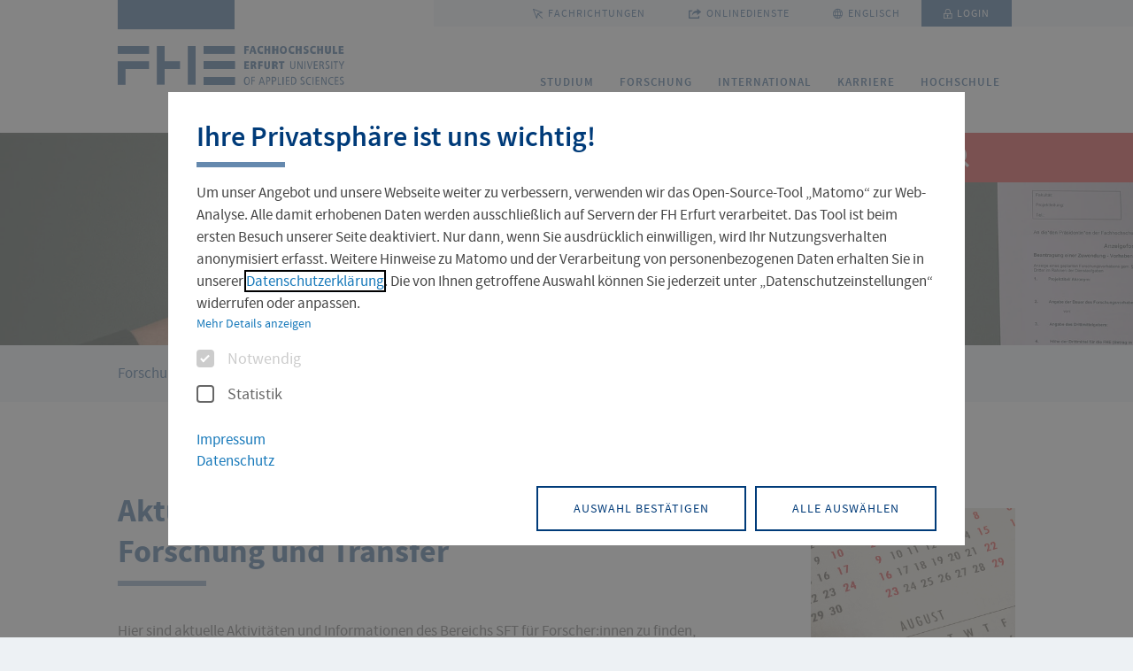

--- FILE ---
content_type: text/html; charset=utf-8
request_url: https://www.fh-erfurt.de/forschung/aktuelles
body_size: 18964
content:
<!DOCTYPE html>
<html lang="de-DE" class="no-js">
<head>
    <meta charset="utf-8">

<!-- 
	Made with ❤ in dreistrom.land by <i-D> internet + Design GmbH & Co. KG.
	www.dreistrom.land | hello@dreistrom.land | +49 (3641) 51968-50

	This website is powered by TYPO3 - inspiring people to share!
	TYPO3 is a free open source Content Management Framework initially created by Kasper Skaarhoj and licensed under GNU/GPL.
	TYPO3 is copyright 1998-2025 of Kasper Skaarhoj. Extensions are copyright of their respective owners.
	Information and contribution at https://typo3.org/
-->

<link rel="icon" href="/favicon.ico" type="image/vnd.microsoft.icon">
<title>Aktuelles- Fachhochschule Erfurt</title>
<meta name="generator" content="TYPO3 CMS">
<meta name="viewport" content="width=device-width, initial-scale=1.0">
<meta name="description" content="Studieren an der Fachhochschule Erfurt">
<meta property="og:type" content="article">
<meta property="og:url" content="https://www.fh-erfurt.de/forschung/aktuelles">
<meta property="og:image" content="https://www.fh-erfurt.de/Bilder/Buehnenbilder_und_Teaserbilder/header_Forschungsreferat1.jpg">
<meta name="twitter:card" content="summary">
<meta name="twitter:site" content="https://www.fh-erfurt.de/">
<meta name="format-detection" content="telephone=no">
<meta name="fb:app_id" content="966242223397117">
<meta name="date" content="2025-12-11T13:08:55">
<meta name="title" content="Aktuelles">
<meta name="twitter:image:src" content="https://www.fh-erfurt.de/Bilder/Buehnenbilder_und_Teaserbilder/header_Forschungsreferat1.jpg">


<link rel="stylesheet" href="/typo3temp/assets/compressed/merged-6f84a0cf196d50e8522c6dd34a353a13-e9f25df786176c3779bda71a11acb03e.css.gz?1765462842" media="all">



<script src="/typo3temp/assets/compressed/merged-32bf9844d0a266a9cc6793e1e9747b96-31b73ab6246d1404f35cb74f79b8428b.js.gz?1765462842"></script>


<link rel="preload" href="/assets/fonts/SourceSansPro/sanspro-bold-webfont.woff2" as="font" type="font/woff2" crossorigin>
    <link rel="preload" href="/assets/fonts/SourceSansPro/sanspro-semibold-webfont.woff2" as="font" type="font/woff2" crossorigin>
    <link rel="preload" href="/assets/fonts/SourceSansPro/sanspro-regular-webfont.woff2" as="font" type="font/woff2" crossorigin>
    <link rel="preload" href="/assets/fonts/Iconfont/Custom-Iconfont.woff" as="font" type="font/woff" crossorigin>
<link rel="canonical" href="https://www.fh-erfurt.de/forschung/aktuelles">
</head>
<body id="p11431" class="theme-0 ">






<div class="c-t-page-wrapper">

    


<header class="c-o-header c-o-header--fixed">
    <div class="c-o-header__wrap">
        <div class="c-o-header__brand">
            <div class="c-m-brand">
                <a title="Zur Startseite" href="/">
                    
                            <span class="icon-07_fhe-logo"></span>
                        
                    <span class="tr-sr-only">Zur Startseite</span>
                </a>
            </div>
        </div>
        <a href="#main" title="Navigation überspringen" class="c-m-skip-navigation">Navigation überspringen</a>
        <div class="c-o-header__navs">
            <nav class="c-m-meta-nav" aria-label="FH-Erfurt Metanavigation">
                <ul class="c-m-meta-nav__level_1" aria-label="FH-Erfurt Metanavigation">
                    <li role="none">
                        <a href="#" title="Fachrichtungen" aria-haspopup="true" aria-expanded="false">
                            <span class="icon-03_cursor"></span> Fachrichtungen
                        </a>
                        

<div class="c-m-meta-nav__submenu">
    <div class="c-m-meta-nav__submenu-title-wrap">
        <p class="c-m-meta-nav__submenu-title">
            Fachrichtungen der FH Erfurt
        </p>
    </div>
    <ul class="c-m-meta-nav__level_2" role="menu"
        aria-label="Fachrichtungen">
        
    <li role="none">
        <ul class="c-m-meta-nav__level_3" aria-label="FH-Erfurt Menü">
            
                
            
    <li role="none" class="">
        <a href="/fakultaeten-und-fachrichtungen/gebaeudetechnik-und-informatik/angewandte-informatik"  target="_self"
           title="Angewandte Informatik"
           class="">
            Angewandte Informatik
        </a>
    </li>


                    
            
                
            
    <li role="none" class="">
        <a href="/fakultaeten-und-fachrichtungen/architektur-und-stadtplanung/architektur"  target="_self"
           title="Architektur"
           class="">
            Architektur
        </a>
    </li>


                    
            
                
            
    <li role="none" class="">
        <a href="/fakultaeten-und-fachrichtungen/fakultaet-bauingenieurwesen-und-konservierung-restaurierung/fachrichtung-bauingenieurwesen"  target="_self"
           title="Bauingenieurwesen"
           class="">
            Bauingenieurwesen
        </a>
    </li>


                    
            
                
            
    <li role="none" class="">
        <a href="/fakultaeten-und-fachrichtungen/angewandte-sozialwissenschaften/bildung-und-erziehung-von-kindern"  target="_self"
           title="Bildung und Erziehung von Kindern"
           class="">
            Bildung und Erziehung von Kindern
        </a>
    </li>


                    
            
                
        </ul>
    </li>
    <li role="none">
        <ul class="c-m-meta-nav__level_3" aria-label="FH-Erfurt Menü">
                    
            
                
            
    <li role="none" class="">
        <a href="/fakultaeten-und-fachrichtungen/landschaftsarchitektur-gartenbau-und-forst/forstwirtschaft"  target="_self"
           title="Forstwirtschaft"
           class="">
            Forstwirtschaft
        </a>
    </li>


                    
            
                
            
    <li role="none" class="">
        <a href="/fakultaeten-und-fachrichtungen/landschaftsarchitektur-gartenbau-und-forst/gartenbau"  target="_self"
           title="Gartenbau"
           class="">
            Gartenbau
        </a>
    </li>


                    
            
                
            
    <li role="none" class="">
        <a href="/fakultaeten-und-fachrichtungen/gebaeudetechnik-und-informatik/gebaeude-und-energietechnik"  target="_self"
           title="Gebäude- und Energietechnik"
           class="">
            Gebäude- und Energietechnik
        </a>
    </li>


                    
            
                
            
    <li role="none" class="">
        <a href="/fakultaeten-und-fachrichtungen/landschaftsarchitektur-gartenbau-und-forst/landschaftsarchitektur"  target="_self"
           title="Landschaftsarchitektur"
           class="">
            Landschaftsarchitektur
        </a>
    </li>


                    
            
                
        </ul>
    </li>
    <li role="none">
        <ul class="c-m-meta-nav__level_3" aria-label="FH-Erfurt Menü">
                    
            
                
            
    <li role="none" class="">
        <a href="/fakultaeten-und-fachrichtungen/angewandte-sozialwissenschaften/soziale-arbeit"  target="_self"
           title="Soziale Arbeit"
           class="">
            Soziale Arbeit
        </a>
    </li>


                    
            
                
            
    <li role="none" class="">
        <a href="/fakultaeten-und-fachrichtungen/architektur-und-stadtplanung/stadt-und-raumplanung"  target="_self"
           title="Stadt- und Raumplanung"
           class="">
            Stadt- und Raumplanung
        </a>
    </li>


                    
            
                
            
    <li role="none" class="">
        <a href="/fakultaeten-und-fachrichtungen/wirtschaft-logistik-verkehr/verkehrs-und-transportwesen"  target="_self"
           title="Verkehrs- und Transportwesen"
           class="">
            Verkehrs- und Transportwesen
        </a>
    </li>


                    
            
                
            
    <li role="none" class="">
        <a href="/fakultaeten-und-fachrichtungen/wirtschaft-logistik-verkehr/wirtschaftswissenschaften"  target="_self"
           title="Wirtschaftswissenschaften"
           class="">
            Wirtschaftswissenschaften
        </a>
    </li>


                    
            
        </ul>
    </li>

    </ul>
    <div class="c-m-meta-nav__submenu-close">
        <button type="button" class="c-m-meta-nav__submenu-close-btn"
                aria-label="Menü schließen"
                title="Menü schließen">
            <span class="tr-sr-only">Menü schließen</span>
            <span class="icon-25_close"></span>
        </button>
    </div>
</div>











                    </li>
                    <li role="none">
                        <a href="#" title="Onlinedienste"  aria-haspopup="true" aria-expanded="false">
                            <span class="icon-27_externer-link-meta"></span>
                            Onlinedienste
                        </a>
                        

<div class="c-m-meta-nav__submenu">
    <div class="c-m-meta-nav__submenu-title-wrap">
        <p class="c-m-meta-nav__submenu-title">Onlinedienste</p>
    </div>
    <ul class="c-m-meta-nav__level_2 quicklinks" role="menu" aria-label="Logins">
        
    <li role="none">
        <ul class="c-m-meta-nav__level_3" aria-label="FH-Erfurt Metanavigation">
            
                
                        
    <li role="none" class="">
        <a href="https://oas.fh-erfurt.de"  target="_blank"
           title="Benutzerportal"
           class="c-a-btn--haspopup">
            Benutzerportal
        </a>
    </li>

                    

            
                
                        
    <li role="none" class="">
        <a href="https://berufungsmanagement.fh-erfurt.de"  target="_blank"
           title="Berufungsmanagement"
           class="c-a-btn--haspopup">
            Berufungsmanagement
        </a>
    </li>

                    

            
                
                        
    <li role="none" class="">
        <a href="https://katalog.fh-erfurt.de/MyResearch/Home"  target="_blank"
           title="Bibliothekskonto"
           class="c-a-btn--haspopup">
            Bibliothekskonto
        </a>
    </li>

                    

            
                
                        
    <li role="none" class="">
        <a href="https://fhemail.fh-erfurt.de/"  target="_blank"
           title="FHEMail - Studierende"
           class="c-a-btn--haspopup">
            FHEMail - Studierende
        </a>
    </li>

                    

            
                
                        
    <li role="none" class="">
        <a href="https://www.fh-erfurt.de/intern"  target="_self"
           title="Interner Bereich"
           class="c-a-btn--haspopup">
            Interner Bereich
        </a>
    </li>

                    

            
                
        </ul>
    </li>
    <li role="none">
        <ul class="c-m-meta-nav__level_3" aria-label="FH-Erfurt Metanavigation">
                    

            
                
                        
    <li role="none" class="">
        <a href="https://moodle.fh-erfurt.de/"  target="_blank"
           title="Moodle"
           class="c-a-btn--haspopup">
            Moodle
        </a>
    </li>

                    

            
                
                        
    <li role="none" class="">
        <a href="https://netstorage.fh-erfurt.de/netstorage"  target="_blank"
           title="NetStorage"
           class="c-a-btn--haspopup">
            NetStorage
        </a>
    </li>

                    

            
                
                        
    <li role="none" class="">
        <a href="https://cloud.fh-erfurt.de/login"  target="_blank"
           title="NextCloud"
           class="c-a-btn--haspopup">
            NextCloud
        </a>
    </li>

                    

            
                
                        
    <li role="none" class="">
        <a href="https://group.fh-erfurt.de"  target="_blank"
           title="Outlook Web Access"
           class="c-a-btn--haspopup">
            Outlook Web Access
        </a>
    </li>

                    

            
                
                        
    <li role="none" class="">
        <a href="https://fh-erfurt.biccloud.de/process-execution/app/collections"  target="_blank"
           title="PIP Workflows"
           class="c-a-btn--haspopup">
            PIP Workflows
        </a>
    </li>

                    

            
                
        </ul>
    </li>
    <li role="none">
        <ul class="c-m-meta-nav__level_3" aria-label="FH-Erfurt Metanavigation">
                    

            
                
                        
    <li role="none" class="">
        <a href="https://fh-erfurt.biccloud.de"  target="_blank"
           title="Prozessportal (PIP)"
           class="c-a-btn--haspopup">
            Prozessportal (PIP)
        </a>
    </li>

                    

            
                
                        
    <li role="none" class="">
        <a href="https://www.b-ite.com/recruitingmanager/session/identifier"  target="_blank"
           title="Stellenportal BITE"
           class="c-a-btn--haspopup">
            Stellenportal BITE
        </a>
    </li>

                    

            
                
                        
    <li role="none" class="">
        <a href="https://ecampus.fh-erfurt.de/qisserver/pages/cs/sys/portal/hisinoneStartPage.faces"  target="_blank"
           title="Studierendenportal (ecampus)"
           class="c-a-btn--haspopup">
            Studierendenportal (ecampus)
        </a>
    </li>

                    

            
                
                        
    <li role="none" class="">
        <a href="https://stundenplan.fh-erfurt.de/"  target="_blank"
           title="Stunden- und Prüfungsplan"
           class="c-a-btn--haspopup">
            Stunden- und Prüfungsplan
        </a>
    </li>

                    

            
                
                        
    <li role="none" class="">
        <a href="https://zeit.fh-erfurt.de"  target="_blank"
           title="Zeiterfassung"
           class="c-a-btn--haspopup">
            Zeiterfassung
        </a>
    </li>

                    

            
        </ul>
    </li>

    </ul>
    <div class="c-m-meta-nav__submenu-close">
        <button type="button" class="c-m-meta-nav__submenu-close-btn"
                aria-label="Menü schließen"
                title="Menü schließen">
            <span class="tr-sr-only">Menü schließen</span>
            <span class="icon-25_close"></span>
        </button>
    </div>
</div>









                    </li>
                    


    

    
        <li role="none">
            <a href="/en/" target="_self" title="Englisch" class="c-m-meta-nav__level_1--linkable">
                <span class="icon-08_globe-international"></span>
                Englisch
            </a>
        </li>
    




                    
    

                    <li role="none" class="active">
                        
    
            <a class="c-m-meta-nav__level_1--linkable login-link" title="Interner Bereich" href="/intern">
                <i class="icon-11_lock-login"></i>
                Login
            </a>
        

                    </li>
                </ul>
            </nav>
            <nav class="c-m-main-nav" aria-label="FH-Erfurt Hauptnavigation">
                


<ul class="c-m-main-nav__level_1" aria-label="FH-Erfurt Hauptnavigation">
    
        
    <li class="" role="none">
        
                <!-- Menüpunkt mit Untermenü -->
                    <a href="/studium" class="has-sub " aria-haspopup="true">Studium</a>
                    <div class="c-m-main-nav__submenu">
                        <div class="c-m-main-nav__submenu-close">
                            <button type="button" class="c-m-main-nav__submenu-close-btn" aria-label="Menü schließen" title="Menü schließen">
                                <span class="tr-sr-only">schließen</span> <span>✕</span>
                            </button>
                        </div>
                        <p class="c-m-main-nav__submenu-title">Studium</p>
                        <ul class="c-m-main-nav__level_2" aria-label="Untermenü">
                            
                                
    
            <!-- Einfacher Untermenüpunkt -->
            <li role="none">
                <a href="/angebote-studium-und-weiterbildung" class="" title="Studienangebot">Studienangebot</a>
            </li>
        

                            
                                
    
            <!-- Einfacher Untermenüpunkt -->
            <li role="none">
                <a href="/angebote-studium-und-weiterbildung/bewerbung" class="" title="Bewerbung">Bewerbung</a>
            </li>
        

                            
                                
    
            <!-- Einfacher Untermenüpunkt -->
            <li role="none">
                <a href="/angebote-studium-und-weiterbildung/hochschulluft-schnuppern" class="" title="Hochschulluft schnuppern">Hochschulluft schnuppern</a>
            </li>
        

                            
                                
    
            <!-- Einfacher Untermenüpunkt -->
            <li role="none">
                <a href="/studienorganisation" class="" title="Studienorganisation">Studienorganisation</a>
            </li>
        

                            
                                
    
            <!-- Einfacher Untermenüpunkt -->
            <li role="none">
                <a href="/service-und-beratung" class="" title="Service und Beratung">Service und Beratung</a>
            </li>
        

                            
                                
    
            <!-- Einfacher Untermenüpunkt -->
            <li role="none">
                <a href="https://stura.fh-erfurt.de/" class="" title="Studentische Vertretung">Studentische Vertretung</a>
            </li>
        

                            
                        </ul>
                    </div>
            
    </li>

    
        
    <li class="" role="none">
        
                <!-- Menüpunkt mit Untermenü -->
                    <a href="/forschung-nav" class="has-sub " aria-haspopup="true">Forschung</a>
                    <div class="c-m-main-nav__submenu">
                        <div class="c-m-main-nav__submenu-close">
                            <button type="button" class="c-m-main-nav__submenu-close-btn" aria-label="Menü schließen" title="Menü schließen">
                                <span class="tr-sr-only">schließen</span> <span>✕</span>
                            </button>
                        </div>
                        <p class="c-m-main-nav__submenu-title">Forschung</p>
                        <ul class="c-m-main-nav__level_2" aria-label="Untermenü">
                            
                                
    
            <!-- Einfacher Untermenüpunkt -->
            <li role="none">
                <a href="/forschung/forschungsprofil" class="" title="Forschungsprofil">Forschungsprofil</a>
            </li>
        

                            
                                
    
            <!-- Einfacher Untermenüpunkt -->
            <li role="none">
                <a href="/forschung/forschungsservice" class="" title="Forschungsservice">Forschungsservice</a>
            </li>
        

                            
                                
    
            <!-- Einfacher Untermenüpunkt -->
            <li role="none">
                <a href="/forschung/forschungsprojekte" class="" title="Forschungsprojekte">Forschungsprojekte</a>
            </li>
        

                            
                                
    
            <!-- Einfacher Untermenüpunkt -->
            <li role="none">
                <a href="/forschung/wissenschaftlicher-nachwuchs" class="" title="Wissenschaftlicher Nachwuchs">Wissenschaftlicher Nachwuchs</a>
            </li>
        

                            
                                
    
            <!-- Einfacher Untermenüpunkt -->
            <li role="none">
                <a href="/forschung/kommission-forschung-und-transfer" class="" title="Kommission Forschung und Transfer">Kommission Forschung und Transfer</a>
            </li>
        

                            
                                
    
            <!-- Einfacher Untermenüpunkt -->
            <li role="none">
                <a href="/forschung/aktuelles" class="active" title="Aktuelles">Aktuelles</a>
            </li>
        

                            
                        </ul>
                    </div>
            
    </li>

    
        
    <li class="" role="none">
        
                <!-- Menüpunkt mit Untermenü -->
                    <a href="/international-2" class="has-sub " aria-haspopup="true">International</a>
                    <div class="c-m-main-nav__submenu">
                        <div class="c-m-main-nav__submenu-close">
                            <button type="button" class="c-m-main-nav__submenu-close-btn" aria-label="Menü schließen" title="Menü schließen">
                                <span class="tr-sr-only">schließen</span> <span>✕</span>
                            </button>
                        </div>
                        <p class="c-m-main-nav__submenu-title">International</p>
                        <ul class="c-m-main-nav__level_2" aria-label="Untermenü">
                            
                                
    
            <!-- Einfacher Untermenüpunkt -->
            <li role="none">
                <a href="/zentrale-einrichtungen/international-office" class="" title="International Office">International Office</a>
            </li>
        

                            
                                
    
            <!-- Einfacher Untermenüpunkt -->
            <li role="none">
                <a href="/zentrale-einrichtungen/sprachenzentrum" class="" title="Sprachenzentrum">Sprachenzentrum</a>
            </li>
        

                            
                                
    
            <!-- Einfacher Untermenüpunkt -->
            <li role="none">
                <a href="/zentrale-einrichtungen/international-office/partnerhochschulen" class="" title="Partnerhochschulen">Partnerhochschulen</a>
            </li>
        

                            
                                
    
            <!-- Einfacher Untermenüpunkt -->
            <li role="none">
                <a href="/zentrale-einrichtungen/international-office/incoming-studierende" class="" title="Incoming">Incoming</a>
            </li>
        

                            
                                
    
            <!-- Einfacher Untermenüpunkt -->
            <li role="none">
                <a href="/zentrale-einrichtungen/international-office/outgoing-studierende" class="" title="Outgoing">Outgoing</a>
            </li>
        

                            
                                
    
            <!-- Einfacher Untermenüpunkt -->
            <li role="none">
                <a href="/zentrale-einrichtungen/international-office/projekte-und-initiativen" class="" title="Projekte und Initiativen">Projekte und Initiativen</a>
            </li>
        

                            
                        </ul>
                    </div>
            
    </li>

    
        
    <li class="" role="none">
        
                <!-- Menüpunkt mit Untermenü -->
                    <a href="/karriere-1" class="has-sub " aria-haspopup="true">Karriere</a>
                    <div class="c-m-main-nav__submenu">
                        <div class="c-m-main-nav__submenu-close">
                            <button type="button" class="c-m-main-nav__submenu-close-btn" aria-label="Menü schließen" title="Menü schließen">
                                <span class="tr-sr-only">schließen</span> <span>✕</span>
                            </button>
                        </div>
                        <p class="c-m-main-nav__submenu-title">Karriere</p>
                        <ul class="c-m-main-nav__level_2" aria-label="Untermenü">
                            
                                
    
            <!-- Einfacher Untermenüpunkt -->
            <li role="none">
                <a href="/karriere/stellenangebote" class="" title="Stellenangebote">Stellenangebote</a>
            </li>
        

                            
                                
    
            <!-- Einfacher Untermenüpunkt -->
            <li role="none">
                <a href="/karriere/ihre-professur-an-der-fh-erfurt" class="" title="Ihre Professur an der FH Erfurt">Ihre Professur an der FH Erfurt</a>
            </li>
        

                            
                                
    
            <!-- Einfacher Untermenüpunkt -->
            <li role="none">
                <a href="/karriere/future-fusion-der-fhe-professorinnen-podcast" class="" title="FUTURE FUSION Podcast">FUTURE FUSION Podcast</a>
            </li>
        

                            
                                
    
            <!-- Einfacher Untermenüpunkt -->
            <li role="none">
                <a href="/karriere/career-center" class="" title="Jobs für Studierende">Jobs für Studierende</a>
            </li>
        

                            
                                
    
            <!-- Einfacher Untermenüpunkt -->
            <li role="none">
                <a href="/profil/hochschulstadt-erfurt" class="" title="Leben in Erfurt">Leben in Erfurt</a>
            </li>
        

                            
                                
    
            <!-- Einfacher Untermenüpunkt -->
            <li role="none">
                <a href="/zentrale-einrichtungen/international-office/international-lehren-und-forschen" class="" title="International Lehren und Forschen">International Lehren und Forschen</a>
            </li>
        

                            
                                
    
            <!-- Einfacher Untermenüpunkt -->
            <li role="none">
                <a href="/karriere/gruendungsservice" class="" title="Gründungsservice">Gründungsservice</a>
            </li>
        

                            
                                
    
            <!-- Einfacher Untermenüpunkt -->
            <li role="none">
                <a href="/zentrale-einrichtungen/zentrum-fuer-weiterbildung" class="" title="Weiterbildungsangebot">Weiterbildungsangebot</a>
            </li>
        

                            
                        </ul>
                    </div>
            
    </li>

    
        
    <li class="" role="none">
        
                <!-- Menüpunkt mit Untermenü -->
                    <a href="/hochschule" class="has-sub " aria-haspopup="true">Hochschule</a>
                    <div class="c-m-main-nav__submenu">
                        <div class="c-m-main-nav__submenu-close">
                            <button type="button" class="c-m-main-nav__submenu-close-btn" aria-label="Menü schließen" title="Menü schließen">
                                <span class="tr-sr-only">schließen</span> <span>✕</span>
                            </button>
                        </div>
                        <p class="c-m-main-nav__submenu-title">Hochschule</p>
                        <ul class="c-m-main-nav__level_2" aria-label="Untermenü">
                            
                                
    
            <!-- Einfacher Untermenüpunkt -->
            <li role="none">
                <a href="/aktuelles" class="" title="Aktuelles">Aktuelles</a>
            </li>
        

                            
                                
    
            <!-- Einfacher Untermenüpunkt -->
            <li role="none">
                <a href="/fakultaeten-und-fachrichtungen" class="" title="Fakultäten und Fachrichtungen">Fakultäten und Fachrichtungen</a>
            </li>
        

                            
                                
    
            <!-- Einfacher Untermenüpunkt -->
            <li role="none">
                <a href="/gremien" class="" title="Gremien">Gremien</a>
            </li>
        

                            
                                
    
            <!-- Einfacher Untermenüpunkt -->
            <li role="none">
                <a href="/praesidium-hochschulleitung" class="" title="Hochschulleitung">Hochschulleitung</a>
            </li>
        

                            
                                
    
            <!-- Einfacher Untermenüpunkt -->
            <li role="none">
                <a href="/personenverzeichnis" class="" title="Personenverzeichnis">Personenverzeichnis</a>
            </li>
        

                            
                                
    
            <!-- Einfacher Untermenüpunkt -->
            <li role="none">
                <a href="/profil" class="" title="Profil">Profil</a>
            </li>
        

                            
                                
    
            <!-- Einfacher Untermenüpunkt -->
            <li role="none">
                <a href="/verwaltung" class="" title="Verwaltung">Verwaltung</a>
            </li>
        

                            
                                
    
            <!-- Einfacher Untermenüpunkt -->
            <li role="none">
                <a href="/zentrale-einrichtungen" class="" title="Zentrale Einrichtungen">Zentrale Einrichtungen</a>
            </li>
        

                            
                                
    
            <!-- Einfacher Untermenüpunkt -->
            <li role="none">
                <a href="/alumni" class="" title="Alumni">Alumni</a>
            </li>
        

                            
                        </ul>
                    </div>
            
    </li>

    
</ul>













            </nav>
        </div>
    </div>

    <div class="c-m-search-d">
        <button class="c-m-search-d__indicator" tabindex="0">
            <span class="c-m-search-d__indicator-inner"> <i class="icon-01_arrow"></i>
                <span>Suche</span>
                <i class="icon-18_search"></i>
            </span>
        </button>
        <div class="c-m-search-d__wrapper">
            <button type="button" class="c-m-search-d__close"
                    aria-label="Suche schließen"
                    title="Suche schließen">
                <span class="tr-sr-only">Suche schließen</span>
                <span class="icon-25_close"></span>
            </button>
            <div class="c-m-search-d__inner">
                <h2 class="c-m-search-d__headline c-a-h2--no-bottom-line">Suche</h2>
                <div class="c-m-search-box ">
                    
                    
                    
	

	
	
	

	
			

	<form role="search" novalidate="" method="get" class="c-m-search-box__form" id="tx-solr-search-form-pi-results" action="/suche" data-suggest="/suche/solr-suggest.jsonp" data-suggest-header="Top Results" accept-charset="utf-8">

		
	

		
	
	<input type="hidden" name="id" value="147" />


		<div class="c-m-search-box__search-input-wrapper">
			
    <label class="tr-sr-only" for="rsmsolr-uid-searchfield-0">Suchfeld</label>

			<i class="icon-18_search"></i>
			
    <input id="rsmsolr-uid-searchfield-0"
           type="text"
           class="c-m-search-box__search-input js-solr-q"
           name="tx_solr[q]"
           value=""
           placeholder="Bitte Suchbegriff eingeben"
		   aria-label="tx_solr[q]"/>

			<i class="c-m-search-box__delete icon-25_close"></i>
			<div class="c-m-search-box__autocomplete ui-front"></div>
		</div>
		
    <button type="submit"
            class="c-m-search-box__submit"
            value="Suchen"
            title="Suchen">
			Suchen
		</button>


	</form>


		




                </div>
                

<div class="c-m-search-terms">
    <span>Oft gesucht</span>
    <ul>
        
    
        <li><a href="https://www.ab-in-den-hoersaal.de/" target="_blank">Studienbeginn</a></li>
    
        <li><a href="/angebote-studium-und-weiterbildung/hochschulluft-schnuppern" target="_blank">Hochschulluft schnuppern</a></li>
    
        <li><a href="/angebote-studium-und-weiterbildung/studiengaenge" target="_self">Studienangebot</a></li>
    
        <li><a href="/studienorganisation/immatrikulation" target="_self">Aktuelles</a></li>
    
        <li><a href="/aktuelles" target="_self">Fakultäten und Fachrichtungen</a></li>
    
        <li><a href="/campus" target="_self">Campus</a></li>
    

    </ul>
</div>





            </div>
        </div>
    </div>

    <div class="c-m-mobile-navigation">
        <div class="c-m-mobile-navigation__overlay"></div>
        <div class="c-m-mobile-navigation__wrapper">
            <button class="c-m-mobile-navigation__indicator" tabindex="0">
                <i class="c-m-mobile-navigation__indicator-icon icon-17_search-menu"></i>
                <span class="c-m-mobile-navigation__indicator-text">
                    Menü | Suche
                </span>
            </button>
            <div class="c-m-mobile-navigation__bar">
                <button class="c-m-mobile-navigation__bar-element" data-menu="search" tabindex="0">
                    <i class="icon-18_search"></i>
                    Suche
                </button>
                <button class="c-m-mobile-navigation__bar-element" data-menu="menu" tabindex="0">
                    <i class="icon-24_menu"></i>
                    Menü
                </button>
                <button class="c-m-mobile-navigation__bar-close" tabindex="0">
                    <i class="icon-25_close"></i>
                </button>
            </div>
            <div class="c-m-mobile-navigation__section-wrapper">
                <div class="c-m-mobile-navigation__section" data-menu="search">
                    <div class="c-m-search-m">
                        <div class="c-m-search-m__wrapper">
                            <div class="c-m-search-m__inner">

                                
                                
	

	
	
	

	
			

	<form role="search" novalidate="" method="get" class="c-m-search-m__form" id="tx-solr-search-form-pi-results-mobile" action="/suche" data-suggest="/suche/solr-suggest.jsonp" data-suggest-header="Top Results" accept-charset="utf-8">

		
	

		
	
	<input type="hidden" name="id" value="147" />


		<div class="c-m-search-m__search-input-wrapper">
			
			<!-- 
    <label class="tr-sr-only" for="rsmsolr-uid-searchfield-1">Suchfeld</label>
 -->
			
    <input id="rsmsolr-uid-searchfield-1"
           type="text"
           class="c-m-search-m__search-input js-solr-q"
           name="tx_solr[q]"
           value=""
           placeholder="Bitte Suchbegriff eingeben"
		   aria-label="tx_solr[q]"/>

			<div class="c-m-search-box__autocomplete ui-front"></div>
		</div>
		
    <button type="submit"
            class="c-m-search-m__submit"
            value="Suchen"
            title="Suchen">
			<i class="icon-18_search"></i>
		</button>


	</form>


		





                                

<div class="c-m-search-terms">
    <span>Oft gesucht</span>
    <ul>
        
    
        <li><a href="https://www.ab-in-den-hoersaal.de/" target="_blank">Studienbeginn</a></li>
    
        <li><a href="/angebote-studium-und-weiterbildung/hochschulluft-schnuppern" target="_blank">Hochschulluft schnuppern</a></li>
    
        <li><a href="/angebote-studium-und-weiterbildung/studiengaenge" target="_self">Studienangebot</a></li>
    
        <li><a href="/studienorganisation/immatrikulation" target="_self">Aktuelles</a></li>
    
        <li><a href="/aktuelles" target="_self">Fakultäten und Fachrichtungen</a></li>
    
        <li><a href="/campus" target="_self">Campus</a></li>
    

    </ul>
</div>





                            </div>
                        </div>
                    </div>
                </div>
                <div class="c-m-mobile-navigation__section c-m-mobile-navigation__section--full" data-menu="menu">
                    <ul class="c-m-mobile-navigation__navigation c-m-mobile-navigation__navigation--meta" role="menu" aria-label="FH-Erfurt Metanavigation">
                        <li role="none">
                            <a href="#" data-second-level >
                                <i class="icon-03_cursor"></i>
                                Fachrichtungen
                            </a>
                            <div class="c-m-mobile-navigation__navigation-second-level c-m-mobile-navigation__navigation-second-level--blue">
                                <div class="c-m-mobile-navigation__navigation-second-level-inner">
                                    <i class="c-m-mobile-navigation__navigation-second-level-close"></i>
                                    <span class="c-m-mobile-navigation__navigation-second-level-head">
                                        Fachrichtungen
                                    </span>
                                    
    <ul>
        
            
                
    <li role="none" class="">
        <a href="/fakultaeten-und-fachrichtungen/gebaeudetechnik-und-informatik/angewandte-informatik"  target="_self"
           title="Angewandte Informatik"
           class="">
            Angewandte Informatik
        </a>
    </li>

            
        
            
                
    <li role="none" class="">
        <a href="/fakultaeten-und-fachrichtungen/architektur-und-stadtplanung/architektur"  target="_self"
           title="Architektur"
           class="">
            Architektur
        </a>
    </li>

            
        
            
                
    <li role="none" class="">
        <a href="/fakultaeten-und-fachrichtungen/fakultaet-bauingenieurwesen-und-konservierung-restaurierung/fachrichtung-bauingenieurwesen"  target="_self"
           title="Bauingenieurwesen"
           class="">
            Bauingenieurwesen
        </a>
    </li>

            
        
            
                
    <li role="none" class="">
        <a href="/fakultaeten-und-fachrichtungen/angewandte-sozialwissenschaften/bildung-und-erziehung-von-kindern"  target="_self"
           title="Bildung und Erziehung von Kindern"
           class="">
            Bildung und Erziehung von Kindern
        </a>
    </li>

            
        
            
        
            
                
    <li role="none" class="">
        <a href="/fakultaeten-und-fachrichtungen/landschaftsarchitektur-gartenbau-und-forst/forstwirtschaft"  target="_self"
           title="Forstwirtschaft"
           class="">
            Forstwirtschaft
        </a>
    </li>

            
        
            
                
    <li role="none" class="">
        <a href="/fakultaeten-und-fachrichtungen/landschaftsarchitektur-gartenbau-und-forst/gartenbau"  target="_self"
           title="Gartenbau"
           class="">
            Gartenbau
        </a>
    </li>

            
        
            
                
    <li role="none" class="">
        <a href="/fakultaeten-und-fachrichtungen/gebaeudetechnik-und-informatik/gebaeude-und-energietechnik"  target="_self"
           title="Gebäude- und Energietechnik"
           class="">
            Gebäude- und Energietechnik
        </a>
    </li>

            
        
            
                
    <li role="none" class="">
        <a href="/fakultaeten-und-fachrichtungen/landschaftsarchitektur-gartenbau-und-forst/landschaftsarchitektur"  target="_self"
           title="Landschaftsarchitektur"
           class="">
            Landschaftsarchitektur
        </a>
    </li>

            
        
            
        
            
                
    <li role="none" class="">
        <a href="/fakultaeten-und-fachrichtungen/angewandte-sozialwissenschaften/soziale-arbeit"  target="_self"
           title="Soziale Arbeit"
           class="">
            Soziale Arbeit
        </a>
    </li>

            
        
            
                
    <li role="none" class="">
        <a href="/fakultaeten-und-fachrichtungen/architektur-und-stadtplanung/stadt-und-raumplanung"  target="_self"
           title="Stadt- und Raumplanung"
           class="">
            Stadt- und Raumplanung
        </a>
    </li>

            
        
            
                
    <li role="none" class="">
        <a href="/fakultaeten-und-fachrichtungen/wirtschaft-logistik-verkehr/verkehrs-und-transportwesen"  target="_self"
           title="Verkehrs- und Transportwesen"
           class="">
            Verkehrs- und Transportwesen
        </a>
    </li>

            
        
            
                
    <li role="none" class="">
        <a href="/fakultaeten-und-fachrichtungen/wirtschaft-logistik-verkehr/wirtschaftswissenschaften"  target="_self"
           title="Wirtschaftswissenschaften"
           class="">
            Wirtschaftswissenschaften
        </a>
    </li>

            
        
    </ul>

                                </div>
                            </div>
                        </li>
                        


    

    
        <li role="none">
            <a href="/en/" target="_self" title="Englisch" class="c-m-meta-nav__level_1--linkable">
                <span class="icon-08_globe-international"></span>
                Englisch
            </a>
        </li>
    




                        <li role="none">
                            <a href="#" data-second-level >
                                <i class="icon-11_lock-login"></i>
                                Login
                            </a>
                            <div class="c-m-mobile-navigation__navigation-second-level c-m-mobile-navigation__navigation-second-level--blue contains-form">
                                <div class="c-m-mobile-navigation__navigation-second-level-inner">
                                    <i class="c-m-mobile-navigation__navigation-second-level-close""></i>
                                    <span class="c-m-mobile-navigation__navigation-second-level-head">
                                        Login
                                    </span>
                                    <div class="js-scrollbox">
                                        
    
            <a class="c-m-meta-nav__level_1--linkable login-link" title="Interner Bereich" href="/intern">
                <i class="icon-11_lock-login"></i>
                Login
            </a>
        

                                    </div>
                                </div>
                            </div>
                        </li>
                        <li role="none">
                            <a href="#" data-second-level >
                                <i class="icon-27_externer-link-meta"></i>
                                Onlinedienste
                            </a>
                            <div class="c-m-mobile-navigation__navigation-second-level c-m-mobile-navigation__navigation-second-level--blue">
                                <div class="c-m-mobile-navigation__navigation-second-level-inner">
                                    <i class="c-m-mobile-navigation__navigation-second-level-close""></i>
                                    <span class="c-m-mobile-navigation__navigation-second-level-head">
                                       Onlinedienste
                                    </span>
                                    
    <ul>
        
            
    <li role="none" class="">
        <a href="https://oas.fh-erfurt.de"  target="_blank"
           title="Benutzerportal"
           class="c-a-btn--haspopup">
            Benutzerportal
        </a>
    </li>

        
            
    <li role="none" class="">
        <a href="https://berufungsmanagement.fh-erfurt.de"  target="_blank"
           title="Berufungsmanagement"
           class="c-a-btn--haspopup">
            Berufungsmanagement
        </a>
    </li>

        
            
    <li role="none" class="">
        <a href="https://katalog.fh-erfurt.de/MyResearch/Home"  target="_blank"
           title="Bibliothekskonto"
           class="c-a-btn--haspopup">
            Bibliothekskonto
        </a>
    </li>

        
            
    <li role="none" class="">
        <a href="https://fhemail.fh-erfurt.de/"  target="_blank"
           title="FHEMail - Studierende"
           class="c-a-btn--haspopup">
            FHEMail - Studierende
        </a>
    </li>

        
            
    <li role="none" class="">
        <a href="https://www.fh-erfurt.de/intern"  target="_self"
           title="Interner Bereich"
           class="c-a-btn--haspopup">
            Interner Bereich
        </a>
    </li>

        
            
    <li role="none" class="">
        <a href=""  target=""
           title="Trenner"
           class="c-a-btn--haspopup">
            Trenner
        </a>
    </li>

        
            
    <li role="none" class="">
        <a href="https://moodle.fh-erfurt.de/"  target="_blank"
           title="Moodle"
           class="c-a-btn--haspopup">
            Moodle
        </a>
    </li>

        
            
    <li role="none" class="">
        <a href="https://netstorage.fh-erfurt.de/netstorage"  target="_blank"
           title="NetStorage"
           class="c-a-btn--haspopup">
            NetStorage
        </a>
    </li>

        
            
    <li role="none" class="">
        <a href="https://cloud.fh-erfurt.de/login"  target="_blank"
           title="NextCloud"
           class="c-a-btn--haspopup">
            NextCloud
        </a>
    </li>

        
            
    <li role="none" class="">
        <a href="https://group.fh-erfurt.de"  target="_blank"
           title="Outlook Web Access"
           class="c-a-btn--haspopup">
            Outlook Web Access
        </a>
    </li>

        
            
    <li role="none" class="">
        <a href="https://fh-erfurt.biccloud.de/process-execution/app/collections"  target="_blank"
           title="PIP Workflows"
           class="c-a-btn--haspopup">
            PIP Workflows
        </a>
    </li>

        
            
    <li role="none" class="">
        <a href=""  target=""
           title="Trenner"
           class="c-a-btn--haspopup">
            Trenner
        </a>
    </li>

        
            
    <li role="none" class="">
        <a href="https://fh-erfurt.biccloud.de"  target="_blank"
           title="Prozessportal (PIP)"
           class="c-a-btn--haspopup">
            Prozessportal (PIP)
        </a>
    </li>

        
            
    <li role="none" class="">
        <a href="https://www.b-ite.com/recruitingmanager/session/identifier"  target="_blank"
           title="Stellenportal BITE"
           class="c-a-btn--haspopup">
            Stellenportal BITE
        </a>
    </li>

        
            
    <li role="none" class="">
        <a href="https://ecampus.fh-erfurt.de/qisserver/pages/cs/sys/portal/hisinoneStartPage.faces"  target="_blank"
           title="Studierendenportal (ecampus)"
           class="c-a-btn--haspopup">
            Studierendenportal (ecampus)
        </a>
    </li>

        
            
    <li role="none" class="">
        <a href="https://stundenplan.fh-erfurt.de/"  target="_blank"
           title="Stunden- und Prüfungsplan"
           class="c-a-btn--haspopup">
            Stunden- und Prüfungsplan
        </a>
    </li>

        
            
    <li role="none" class="">
        <a href="https://zeit.fh-erfurt.de"  target="_blank"
           title="Zeiterfassung"
           class="c-a-btn--haspopup">
            Zeiterfassung
        </a>
    </li>

        
    </ul>

                                </div>
                            </div>
                        </li>
                        <li role="none">
                            <a href="#" data-second-level >
                                <i class="icon-26_service"></i>
                                Schnellzugriff
                            </a>
                            


<div class="c-m-mobile-navigation__navigation-second-level c-m-mobile-navigation__navigation-second-level--blue">
    <div class="c-m-mobile-navigation__navigation-second-level-inner">
        <i class="c-m-mobile-navigation__navigation-second-level-close"></i>
        <span class="c-m-mobile-navigation__navigation-second-level-head">
           Schnellzugriff
        </span>
        <ul>
            
    
        <li role="none">
            <a href="/service-und-beratung/studierendensekretariat" target="_self"
               title="Studierendensekretariat">
                Studierendensekretariat
            </a>
        </li>
    
        <li role="none">
            <a href="/zentrale-einrichtungen/hochschulbibliothek" target="_self"
               title="Hochschulbibliothek">
                Hochschulbibliothek
            </a>
        </li>
    
        <li role="none">
            <a href="/angebote-studium-und-weiterbildung/studiengaenge" target="_self"
               title="Studienangebot">
                Studienangebot
            </a>
        </li>
    
        <li role="none">
            <a href="/zentrale-einrichtungen" target="_self"
               title="Zentrale Einrichtungen">
                Zentrale Einrichtungen
            </a>
        </li>
    
        <li role="none">
            <a href="/fakultaeten-und-fachrichtungen" target="_self"
               title="Fakultäten">
                Fakultäten
            </a>
        </li>
    

        </ul>
    </div>
</div>





                        </li>
                    </ul>
                    
    <ul class="c-m-mobile-navigation__navigation c-m-mobile-navigation__navigation--align-bottom">
        
            
    <li role="none" class="">
        
                <a href="#" class="has-sub" data-second-level>Studium</a>
                <div class="c-m-mobile-navigation__navigation-second-level">
                    <div class="c-m-mobile-navigation__navigation-second-level-inner">
                        <i class="c-m-mobile-navigation__navigation-second-level-close"></i>
                        <span class="c-m-mobile-navigation__navigation-second-level-head">
                            Studium
                        </span>
                        <ul aria-label="FH-Erfurt Hauptnavigation">
                            
                                
    <li role="none">
        <a href="/angebote-studium-und-weiterbildung" class="">Studienangebot</a>
    </li>

                            
                                
    <li role="none">
        <a href="/angebote-studium-und-weiterbildung/bewerbung" class="">Bewerbung</a>
    </li>

                            
                                
    <li role="none">
        <a href="/angebote-studium-und-weiterbildung/hochschulluft-schnuppern" class="">Hochschulluft schnuppern</a>
    </li>

                            
                                
    <li role="none">
        <a href="/studienorganisation" class="">Studienorganisation</a>
    </li>

                            
                                
    <li role="none">
        <a href="/service-und-beratung" class="">Service und Beratung</a>
    </li>

                            
                                
    <li role="none">
        <a href="https://stura.fh-erfurt.de/" class="">Studentische Vertretung</a>
    </li>

                            
                        </ul>
                    </div>
                </div>
            
    </li>

        
            
    <li role="none" class="">
        
                <a href="#" class="has-sub" data-second-level>Forschung</a>
                <div class="c-m-mobile-navigation__navigation-second-level">
                    <div class="c-m-mobile-navigation__navigation-second-level-inner">
                        <i class="c-m-mobile-navigation__navigation-second-level-close"></i>
                        <span class="c-m-mobile-navigation__navigation-second-level-head">
                            Forschung
                        </span>
                        <ul aria-label="FH-Erfurt Hauptnavigation">
                            
                                
    <li role="none">
        <a href="/forschung/forschungsprofil" class="">Forschungsprofil</a>
    </li>

                            
                                
    <li role="none">
        <a href="/forschung/forschungsservice" class="">Forschungsservice</a>
    </li>

                            
                                
    <li role="none">
        <a href="/forschung/forschungsprojekte" class="">Forschungsprojekte</a>
    </li>

                            
                                
    <li role="none">
        <a href="/forschung/wissenschaftlicher-nachwuchs" class="">Wissenschaftlicher Nachwuchs</a>
    </li>

                            
                                
    <li role="none">
        <a href="/forschung/kommission-forschung-und-transfer" class="">Kommission Forschung und Transfer</a>
    </li>

                            
                                
    <li role="none">
        <a href="/forschung/aktuelles" class="active">Aktuelles</a>
    </li>

                            
                        </ul>
                    </div>
                </div>
            
    </li>

        
            
    <li role="none" class="">
        
                <a href="#" class="has-sub" data-second-level>International</a>
                <div class="c-m-mobile-navigation__navigation-second-level">
                    <div class="c-m-mobile-navigation__navigation-second-level-inner">
                        <i class="c-m-mobile-navigation__navigation-second-level-close"></i>
                        <span class="c-m-mobile-navigation__navigation-second-level-head">
                            International
                        </span>
                        <ul aria-label="FH-Erfurt Hauptnavigation">
                            
                                
    <li role="none">
        <a href="/zentrale-einrichtungen/international-office" class="">International Office</a>
    </li>

                            
                                
    <li role="none">
        <a href="/zentrale-einrichtungen/sprachenzentrum" class="">Sprachenzentrum</a>
    </li>

                            
                                
    <li role="none">
        <a href="/zentrale-einrichtungen/international-office/partnerhochschulen" class="">Partnerhochschulen</a>
    </li>

                            
                                
    <li role="none">
        <a href="/zentrale-einrichtungen/international-office/incoming-studierende" class="">Incoming</a>
    </li>

                            
                                
    <li role="none">
        <a href="/zentrale-einrichtungen/international-office/outgoing-studierende" class="">Outgoing</a>
    </li>

                            
                                
    <li role="none">
        <a href="/zentrale-einrichtungen/international-office/projekte-und-initiativen" class="">Projekte und Initiativen</a>
    </li>

                            
                        </ul>
                    </div>
                </div>
            
    </li>

        
            
    <li role="none" class="">
        
                <a href="#" class="has-sub" data-second-level>Karriere</a>
                <div class="c-m-mobile-navigation__navigation-second-level">
                    <div class="c-m-mobile-navigation__navigation-second-level-inner">
                        <i class="c-m-mobile-navigation__navigation-second-level-close"></i>
                        <span class="c-m-mobile-navigation__navigation-second-level-head">
                            Karriere
                        </span>
                        <ul aria-label="FH-Erfurt Hauptnavigation">
                            
                                
    <li role="none">
        <a href="/karriere/stellenangebote" class="">Stellenangebote</a>
    </li>

                            
                                
    <li role="none">
        <a href="/karriere/ihre-professur-an-der-fh-erfurt" class="">Ihre Professur an der FH Erfurt</a>
    </li>

                            
                                
    <li role="none">
        <a href="/karriere/future-fusion-der-fhe-professorinnen-podcast" class="">FUTURE FUSION Podcast</a>
    </li>

                            
                                
    <li role="none">
        <a href="/karriere/career-center" class="">Jobs für Studierende</a>
    </li>

                            
                                
    <li role="none">
        <a href="/profil/hochschulstadt-erfurt" class="">Leben in Erfurt</a>
    </li>

                            
                                
    <li role="none">
        <a href="/zentrale-einrichtungen/international-office/international-lehren-und-forschen" class="">International Lehren und Forschen</a>
    </li>

                            
                                
    <li role="none">
        <a href="/karriere/gruendungsservice" class="">Gründungsservice</a>
    </li>

                            
                                
    <li role="none">
        <a href="/zentrale-einrichtungen/zentrum-fuer-weiterbildung" class="">Weiterbildungsangebot</a>
    </li>

                            
                        </ul>
                    </div>
                </div>
            
    </li>

        
            
    <li role="none" class="">
        
                <a href="#" class="has-sub" data-second-level>Hochschule</a>
                <div class="c-m-mobile-navigation__navigation-second-level">
                    <div class="c-m-mobile-navigation__navigation-second-level-inner">
                        <i class="c-m-mobile-navigation__navigation-second-level-close"></i>
                        <span class="c-m-mobile-navigation__navigation-second-level-head">
                            Hochschule
                        </span>
                        <ul aria-label="FH-Erfurt Hauptnavigation">
                            
                                
    <li role="none">
        <a href="/aktuelles" class="">Aktuelles</a>
    </li>

                            
                                
    <li role="none">
        <a href="/fakultaeten-und-fachrichtungen" class="">Fakultäten und Fachrichtungen</a>
    </li>

                            
                                
    <li role="none">
        <a href="/gremien" class="">Gremien</a>
    </li>

                            
                                
    <li role="none">
        <a href="/praesidium-hochschulleitung" class="">Hochschulleitung</a>
    </li>

                            
                                
    <li role="none">
        <a href="/personenverzeichnis" class="">Personenverzeichnis</a>
    </li>

                            
                                
    <li role="none">
        <a href="/profil" class="">Profil</a>
    </li>

                            
                                
    <li role="none">
        <a href="/verwaltung" class="">Verwaltung</a>
    </li>

                            
                                
    <li role="none">
        <a href="/zentrale-einrichtungen" class="">Zentrale Einrichtungen</a>
    </li>

                            
                                
    <li role="none">
        <a href="/alumni" class="">Alumni</a>
    </li>

                            
                        </ul>
                    </div>
                </div>
            
    </li>

        
    </ul>

                </div>
            </div>
        </div>
    </div>
</header>



    <main id="main" class="c-t-main full ">
        
    
        
                <section class="c-t-container-wrapper o-no-margin-top-important">
                    <div class="c-m-stage c-m-stage--small c-m-stage--no-content">
                        <div class="c-m-stage__image-wrapper ">
                            
    <!-- noscript pattern - needed for lazyload -->
    <noscript>
        <figure class="c-m-stage__image">
            <picture>
                <source srcset="/Bilder/_processed_/c/7/csm_header_Forschungsreferat1_0a928f9e41.jpg, /Bilder/_processed_/c/7/csm_header_Forschungsreferat1_ea9da5b73b.jpg 2x" media="(max-width: 767px)">
                <source srcset="/Bilder/_processed_/c/7/csm_header_Forschungsreferat1_a4d5a7254f.jpg, /Bilder/_processed_/c/7/csm_header_Forschungsreferat1_3a66841f60.jpg 2x" media="(max-width: 1024px)">
                <img
                    src="/Bilder/_processed_/c/7/csm_header_Forschungsreferat1_b2b0aa3a21.jpg"
                    alt="">
            </picture>
        </figure>
        
    </noscript>
    <figure class="c-m-stage__image lazyload-figure">
        <picture>
            <source data-srcset="/Bilder/_processed_/c/7/csm_header_Forschungsreferat1_53d1d60e87.webp, /Bilder/_processed_/c/7/csm_header_Forschungsreferat1_31d3bf7ba3.webp 2x" media="(max-width: 767px)">
            <source data-srcset="/Bilder/_processed_/c/7/csm_header_Forschungsreferat1_658560b495.webp, /Bilder/_processed_/c/7/csm_header_Forschungsreferat1_465eb2c286.webp 2x" media="(max-width: 1024px)">
            <source data-srcset="/Bilder/_processed_/c/7/csm_header_Forschungsreferat1_91d701c5a3.webp">

            <img data-src="/Bilder/_processed_/c/7/csm_header_Forschungsreferat1_b2b0aa3a21.jpg"
                 src="[data-uri]"
                 alt=""
                 title=""
                 class="lazyload" />
        </picture>
    </figure>
    

                        </div>
                    </div>
                </section>
            
    

        
    
	<section class="c-t-container-wrapper o-no-margin-top-important o-background-neutral-3">
		<div class="c-t-wrap">
			<div class="c-t-wrap__inner">
				<div class="c-t-grid-s-12 c-t-grid-m-12">
					<div class="c-m-breadcrumb">
						
    <ol class="c-m-breadcrumb__list" itemscope itemtype="http://schema.org/BreadcrumbList">
        <li itemprop="itemListElement" itemscope itemtype="http://schema.org/ListItem" class="tr-sr-only">
            <span itemprop="name">Sie sind hier:</span>
        </li>
        
            <li itemprop="itemListElement" itemscope itemtype="http://schema.org/ListItem">
                
                        <a href="/forschung" itemprop="item" target="_self" title="{alternative:item.title}">
                            <span itemprop="name">Forschung</span>
                        </a>
                    
                <meta itemprop="position" content="1" />
            </li>
            
                <li class="c-m-breadcrumb__seperator"><span class="icon-thw-arrow-right">›</span></li>
            
        
            <li itemprop="itemListElement" itemscope itemtype="http://schema.org/ListItem">
                
                        <span itemprop="name">Aktuelles</span>
                    
                <meta itemprop="position" content="2" />
            </li>
            
        
    </ol>

					</div>
				</div>
			</div>
		</div>
	</section>


    <!--TYPO3SEARCH_begin-->
    <section class="c-t-container-wrapper">
    <div class="c-t-wrap">
        <div class="c-t-wrap__inner">
            
                <div class="c-t-grid-s-12 c-t-grid-m-8 c-t-grid-l-8">
                    

    

        


        <div class="c-t-wrap__inner" id="c144474">
            <div class="c-t-grid-s-12 c-t-grid-m-12">
                
    
    
        
    

    <h1>Aktuelles aus dem Bereich Service Forschung und Transfer</h1>
    

                
    
            <p>Hier sind aktuelle Aktivitäten und Informationen des Bereichs SFT für Forscher:innen zu finden, die in verschiedene Kategorien unterteilt sind.</p>
        

            </div>
        </div>
    













    




                </div>
            
            
                <div class="c-t-grid-s-12 c-t-grid-m-3 c-t-grid-l-offset-1 c-t-grid-l-3">
                    

    

        


        <div class="c-t-wrap__inner">
            <div class="c-t-grid-s-12 c-t-grid-m-12">
                
    
    
        
    

    
    

                
    
            
        


                <br>
                    
    
        
                
                        <a href="#" class="textmedia-link" title="NEWS" data-featherlight="/Dokumente/_processed_/d/a/csm_veranstaltung_a4cd81d760.jpg">
                            
    <!-- noscript pattern - needed for lazyload -->
    <noscript>
        <figure class="o-position-relative">
            <picture>
                <source srcset="/Dokumente/_processed_/d/a/csm_veranstaltung_cf5cd7e6aa.jpg, /Dokumente/_processed_/d/a/csm_veranstaltung_508f2acad6.jpg 2x" media="(min-width: 1025px)">
                <source srcset="/Dokumente/_processed_/d/a/csm_veranstaltung_cf5cd7e6aa.jpg, /Dokumente/_processed_/d/a/csm_veranstaltung_5af0b26769.jpg 2x" media="(min-width: 768px)">
                <img src="/Dokumente/_processed_/d/a/csm_veranstaltung_cf5cd7e6aa.jpg"
                    srcset="/Dokumente/_processed_/d/a/csm_veranstaltung_669ae0c163.jpg 2x"
                    alt="Kalenderblatt"
                    title="NEWS">
            </picture>
            
        </figure>
        
            <div class="image-footer">
                <span>© colourbox</span>
            </div>
        
    </noscript>
    <!-- picture srcset pattern - optional with lazyload -->
    <figure class="o-position-relative lazyload-figure o-display-initial-print webp">
        <picture>
            <source srcset="/Dokumente/_processed_/d/a/csm_veranstaltung_eb269e43bc.webp, /Dokumente/_processed_/d/a/csm_veranstaltung_b395f33d7d.webp 2x" media="(min-width: 1025px)">
            <source srcset="/Dokumente/_processed_/d/a/csm_veranstaltung_eb269e43bc.webp, /Dokumente/_processed_/d/a/csm_veranstaltung_d8cbe4b138.webp 2x" media="(min-width: 768px)">
            <source srcset="/Dokumente/_processed_/d/a/csm_veranstaltung_b78e781a5c.webp">

            <img src="[data-uri]"
                data-src="/Dokumente/_processed_/d/a/csm_veranstaltung_a4cd81d760.jpg"
                data-srcset="/Dokumente/_processed_/d/a/csm_veranstaltung_669ae0c163.jpg 2x"
                class="lazyload"
                alt="Kalenderblatt"
                title="NEWS" />
        </picture>
        
        
            <div class="image-footer">
                <span>© colourbox</span>
            </div>
        
    </figure>

                        </a>
                    
            
    

                    <br>
            </div>
        </div>
    













    




                </div>
            
        </div>
    </div>
</section>


<section class="c-t-container-wrapper">
    <div class="c-t-wrap">
        <div class="c-t-wrap__inner">
            <div class="c-t-grid-s-12">
                <div class="c-m-tabs c-m-tabs--alternate-style c-m-tabs--sticky-nav">
                    <nav aria-label="FH-Erfurt Tabnavigation">
                        <ul class="c-m-tabs__tablist browser-default" role="tablist">
                            
                                <li class="c-m-tabs__tabitem browser-default" role="presentation">
                                    <a id="tab-144258" class="c-m-tabs__tabitemanchor" href="#c144258" role="tab" aria-controls="c144258" title="Wechsel zu Tab Termine"
                                        aria-selected="true">
                                        <span class="icon-02_clock" aria-hidden="true"></span>Termine
                                    </a>
                                </li>
                            
                                <li class="c-m-tabs__tabitem browser-default" role="presentation">
                                    <a id="tab-144260" class="c-m-tabs__tabitemanchor" href="#c144260" role="tab" aria-controls="c144260" title="Wechsel zu Tab News"
                                        >
                                        <span class="icon-12_news" aria-hidden="true"></span>News
                                    </a>
                                </li>
                            
                                <li class="c-m-tabs__tabitem browser-default" role="presentation">
                                    <a id="tab-144259" class="c-m-tabs__tabitemanchor" href="#c144259" role="tab" aria-controls="c144259" title="Wechsel zu Tab Weiterbildungen / Veranstaltungen"
                                        >
                                        <span class="icon-77_teachers" aria-hidden="true"></span>Weiterbildungen / Veranstaltungen
                                    </a>
                                </li>
                            
                                <li class="c-m-tabs__tabitem browser-default" role="presentation">
                                    <a id="tab-144261" class="c-m-tabs__tabitemanchor" href="#c144261" role="tab" aria-controls="c144261" title="Wechsel zu Tab Newsletter"
                                        >
                                        <span class="icon-40_document-multi" aria-hidden="true"></span>Newsletter
                                    </a>
                                </li>
                            
                        </ul>
                    </nav>
                </div>
            </div>
        </div>
    </div>
</section>


    <section id="c144258" role="tabpanel" aria-labelledby="tab-144258" >
        <section class="c-t-container-wrapper o-background-bgcolor-1 o-padding-top-bottom o-no-margin-top-important">
            



    

        <section class="c-t-container-wrapper" id="c151977">
    <div class="c-t-wrap">
        <div class="c-t-wrap__inner">
            
            <div class="c-t-grid-s-12 c-t-grid-m-7">
                
                        
                    
                
                    <h2>SFT interne  und hochschulbezogene Termine</h2>
                
                
                
                        
                    

            </div>
            
                <div class="c-t-grid-s-12 c-t-grid-m-5">
                    
    

                </div>
            
        </div>
    </div>
</section>











    


    
<section class="c-t-container-wrapper">
    <div class="c-t-wrap">
        <div class="c-t-wrap__inner">
            
                <div class="c-t-grid-s-12 c-t-grid-m-6">
                    

    

        


        <div class="c-t-wrap__inner">
            <div class="c-t-grid-s-12 c-t-grid-m-12">
                
    
    
        
    

    
    

                
    
            <p><strong>Horizon Europe Coffee Lectures – Monatlicher Austausch an der FH Erfurt</strong></p>
<p>Der <strong>EU-Desk des SFT</strong> an der FH Erfurt lädt alle interessierten Kolleg:innen herzlich zur neuen monatlichen Coffee Lecture-Reihe rund um Horizon Europe ein. In entspannter Atmosphäre geben wir Einblicke in aktuelle Entwicklungen, Fördermöglichkeiten, Tipps zur Antragstellung sowie Praxisbeispiele erfolgreicher Projekte – und das ganz bequem in der Mittagspause.</p>
<p><strong>Wann? </strong>Jeden letzten Mittwoch im Monat<br> <strong>Termine: </strong>29. Oktober und 26. November<br> <strong>Uhrzeit: </strong>12:00 – 13:00 Uhr<br> <strong>Wo? </strong>Online <a href="https://fh-erfurt.webex.com/meet/amrita.mondal" target="_blank" class="c-a-btn--extern c-a-btn c-a-btn--inline" rel="noreferrer">via Webex</a></p>
<p><strong>Egal, ob Sie erste Berührungspunkte mit EU-Forschungsförderung suchen oder bereits konkrete Projektideen mitbringen – nutzen Sie diese informelle Gelegenheit zum Austausch, zur Vernetzung und zur Information.</strong></p>
<p><strong>Kontakt: </strong><a href="#" data-mailto-token="kygjrm8ykpgry,kmlbyjYdf+cpdspr,bc" data-mailto-vector="-2">amrita.mondal@fh-erfurt.de</a></p>
        


                
            </div>
        </div>
    













    




                </div>
            
            
                <div class="c-t-grid-s-12 c-t-grid-m-6">
                    

    

        


        <div class="c-t-wrap__inner">
            <div class="c-t-grid-s-12 c-t-grid-m-12">
                
    
    
        
    

    
    

                
    
            <p><strong>English Version: Horizon Europe Coffee Lectures – Monthly Exchange at FH Erfurt</strong></p>
<p><strong>Your Horizon Europe Questions – Answered Over Coffee!</strong></p>
<p>The <strong>EU-Desk of the SFT at FH Erfurt</strong> invites all interested colleagues to our new <strong>monthly coffee lecture series</strong> on <strong>Horizon Europe</strong>. In a relaxed and informative setting, we’ll share updates, funding opportunities, tips for proposal writing, and examples of successful participation—all over your lunch break.</p>
<p><strong>When?</strong> Last Wednesday of every month<strong>29 October and 26 November</strong></p>
<p><strong>Time:</strong> 12:00 – 13:00<br> <strong>Where:</strong> Online via <a href="https://fh-erfurt.webex.com/meet/amrita.mondal" target="_blank" rel="noreferrer">Webex</a></p>
<p>Whether you’re just getting started or looking to deepen your engagement with EU research funding, join us for this informal opportunity to learn, ask questions, and connect with others at FH Erfurt.</p>
<p><strong>Let’s make Europe’s research future part of ours!</strong></p>
<p>Contact: <a href="#" data-mailto-token="kygjrm8ykpgry,kmlbyjYdf+cpdspr,bc" data-mailto-vector="-2">amrita.mondal@fh-erfurt.de</a></p>



        


                
            </div>
        </div>
    













    




                </div>
            
        </div>
    </div>
</section>


    
<section class="c-t-container-wrapper">
    <div class="c-t-wrap">
        <div class="c-t-wrap__inner">
            
                <div class="c-t-grid-s-12 c-t-grid-m-6">
                    

    

        


        <div class="c-t-wrap__inner">
            <div class="c-t-grid-s-12 c-t-grid-m-12">
                
    
    
        
    

    <h2>        </h2>
    

                
    
            <p><strong>FDM@FHE: Insights &amp; Handlungsempfehlungen – Projektabschluss mit Weitblick</strong></p>
<p>Erleben Sie die Ergebnisse des Forschungsdatenmanagement-Projekts an der Fachhochschule Erfurt!</p>
<p>Entdecken Sie, wie <strong>FAIR-Prinzipien</strong> (Findable, Accessible, Interoperable, Reusable) und <strong>Open Science</strong> Forschungsdaten transparent, zugänglich und besser nutzbar machen.</p>
<p>Das Highlight: Die praxisnahen <strong>Handlungsempfehlungen werden erstmals als offizielles Booklet veröffentlicht</strong>.</p>
<p><strong>Datum:</strong> Dienstag, 25.11.2025<br> <strong>Uhrzeit:</strong> 9:30 – 12:30 Uhr<br> <strong>Ort:</strong> 7.1.15</p>
<p>Seien Sie dabei, gewinnen Sie wertvolle Einblicke und gestalten Sie die Zukunft des Forschungsdatenmanagements aktiv mit!</p>
<p><strong>Jetzt anmelden bis 30.09.2025 per E-Mail: </strong><a href="#" data-mailto-token="kygjrm8dmpqafsleYdf+cpdspr,bc" data-mailto-vector="-2"><strong>forschung@fh-erfurt.de</strong></a><strong> </strong></p>
        


                
            </div>
        </div>
    













    




                </div>
            
            
                <div class="c-t-grid-s-12 c-t-grid-m-6">
                    

    

        


        <div class="c-t-wrap__inner">
            <div class="c-t-grid-s-12 c-t-grid-m-12">
                
    
    
        
    

    
    

                
    
            <ol> </ol>
        


                <br>
                    
    
        
                
                        <a href="#" class="textmedia-link" title=" Logo TKFDM" data-featherlight="/Dokumente/_processed_/9/d/csm_Logo_TKFDM_f1c001cf92.png">
                            
    <!-- noscript pattern - needed for lazyload -->
    <noscript>
        <figure class="o-position-relative">
            <picture>
                <source srcset="/Dokumente/_processed_/9/d/csm_Logo_TKFDM_4ff2afb9a8.png, /Dokumente/_processed_/9/d/csm_Logo_TKFDM_4445d701cd.png 2x" media="(min-width: 1025px)">
                <source srcset="/Dokumente/_processed_/9/d/csm_Logo_TKFDM_4ff2afb9a8.png, /Dokumente/_processed_/9/d/csm_Logo_TKFDM_0dea3adcf0.png 2x" media="(min-width: 768px)">
                <img src="/Dokumente/_processed_/9/d/csm_Logo_TKFDM_4ff2afb9a8.png"
                    srcset="/Dokumente/_processed_/9/d/csm_Logo_TKFDM_212cb62a17.png 2x"
                    alt=" Logo TKFDM"
                    title=" Logo TKFDM">
            </picture>
            
                <figcaption> Logo TKFDM</figcaption>
            
        </figure>
        
            <div class="image-footer">
                <span>© TKFDM</span>
            </div>
        
    </noscript>
    <!-- picture srcset pattern - optional with lazyload -->
    <figure class="o-position-relative lazyload-figure o-display-initial-print webp">
        <picture>
            <source srcset="/Dokumente/_processed_/9/d/csm_Logo_TKFDM_0df8c67de5.webp, /Dokumente/_processed_/9/d/csm_Logo_TKFDM_4332e57cad.webp 2x" media="(min-width: 1025px)">
            <source srcset="/Dokumente/_processed_/9/d/csm_Logo_TKFDM_0df8c67de5.webp, /Dokumente/_processed_/9/d/csm_Logo_TKFDM_db8d9edc02.webp 2x" media="(min-width: 768px)">
            <source srcset="/Dokumente/_processed_/9/d/csm_Logo_TKFDM_5c073f33ab.webp">

            <img src="[data-uri]"
                data-src="/Dokumente/_processed_/9/d/csm_Logo_TKFDM_f1c001cf92.png"
                data-srcset="/Dokumente/_processed_/9/d/csm_Logo_TKFDM_212cb62a17.png 2x"
                class="lazyload"
                alt=" Logo TKFDM"
                title=" Logo TKFDM" />
        </picture>
        
            <figcaption> Logo TKFDM</figcaption>
        
        
            <div class="image-footer">
                <span>© TKFDM</span>
            </div>
        
    </figure>

                        </a>
                    
            
    

                    <br>
            </div>
        </div>
    













    




                </div>
            
        </div>
    </div>
</section>


    

        <section class="c-t-container-wrapper" id="c152114">
    <div class="c-t-wrap">
        <div class="c-t-wrap__inner">
            
            <div class="c-t-grid-s-12 c-t-grid-m-7">
                
                        
                    
                
                
                
                        <p><strong>Institutstreffen am 10.12.2025</strong></p>
<p>Internen Austausch unter den Instituten zu folgenden Themen:</p>
<p><strong>Themen:</strong></p><ol><li data-list-item-id="e258b93957462c805aaa602cfaba7a129">Wissensaustausch unter den Instituten (zu Profil, Förderrichtlinien, Arbeitsweisen und Kompetenzen etc.),</li><li data-list-item-id="e9f33585574707b0324f245fe8bdea653">Inhaltliche Kooperationsmöglichkeiten/Synergien,</li><li data-list-item-id="e6a10fee889981a313490832d6158562e">Externe Verbundpartner</li></ol>
                    

            </div>
            
                <div class="c-t-grid-s-12 c-t-grid-m-5">
                    
    

                </div>
            
        </div>
    </div>
</section>











    


    
<section class="c-t-container-wrapper">
    <div class="c-t-wrap">
        <div class="c-t-wrap__inner">
            
                <div class="c-t-grid-s-12 c-t-grid-m-6">
                    

    

        


        <div class="c-t-wrap__inner">
            <div class="c-t-grid-s-12 c-t-grid-m-12">
                
    
    
        
    

    <h2>  </h2>
    

                
    
            <p><strong>Berichterstattung zum Forschungssemester SoSe 25 </strong></p>
<p><strong>Wann: </strong>04.02.2026,<strong>&nbsp;</strong>14:00 Uhr – 17:30 Uhr</p>
<p><strong>Wo:&nbsp;</strong>7.1.15 und 7.2.15 </p>
        


                
            </div>
        </div>
    













    




                </div>
            
            
        </div>
    </div>
</section>


    

        <section class="c-t-container-wrapper" id="c152115">
    <div class="c-t-wrap">
        <div class="c-t-wrap__inner">
            
            <div class="c-t-grid-s-12 c-t-grid-m-7">
                
                        
                    
                
                
                
                        <p><strong>Antragstellung @ FHE</strong></p>
<p>Informationsveranstaltung zum Thema "Forschungsprojekte an der FHE beantragen"&nbsp;</p>
<p><strong>Wann: </strong>29.04.2026, 14 Uhr&nbsp;</p>
<p><strong>Wo: </strong>online via Webex</p>
                    

            </div>
            
                <div class="c-t-grid-s-12 c-t-grid-m-5">
                    
    

                </div>
            
        </div>
    </div>
</section>











    







        </section>
    </section>

    <section id="c144260" role="tabpanel" aria-labelledby="tab-144260" hidden>
        <section class="c-t-container-wrapper o-background-bgcolor-1 o-padding-top-bottom o-no-margin-top-important">
            



    

        <section class="c-t-container-wrapper" id="c145531">
    <div class="c-t-wrap">
        <div class="c-t-wrap__inner">
            
            <div class="c-t-grid-s-12 c-t-grid-m-7">
                
                        
                    
                
                    <h2>Wissenschaftliche Hochschulveranstaltungen, externe Information und Berichte</h2>
                
                
                
                        
                    

            </div>
            
                <div class="c-t-grid-s-12 c-t-grid-m-5">
                    
    

                </div>
            
        </div>
    </div>
</section>











    


    
<!-- Normal news list display --><section class="c-t-container-wrapper" id="c144475"><div class="c-t-wrap"><div class="c-t-wrap__inner"><div class="c-t-grid-s-12 c-t-grid-m-12"><h1>
                    News
                </h1></div></div></div></section><form data-uid="144475" data-page-type="1501" class="js-load-more-form" action="/forschung/aktuelles?currentPage=1&amp;tx_dslnews_newslist%5Bcontroller%5D=Plugin&amp;cHash=485a377a16ff9d8bdf591e00fbcf5fe4" method="post"><div><input type="hidden" name="tx_dslnews_newslist[__referrer][@extension]" value="DslNews" ><input type="hidden" name="tx_dslnews_newslist[__referrer][@controller]" value="Plugin" ><input type="hidden" name="tx_dslnews_newslist[__referrer][@action]" value="newslist" ><input type="hidden" name="tx_dslnews_newslist[__referrer][arguments]" value="YTowOnt9c094f0cd4fd558ca4c6e2be70cd966d6ba6a982e" ><input type="hidden" name="tx_dslnews_newslist[__referrer][@request]" value="{&quot;@extension&quot;:&quot;DslNews&quot;,&quot;@controller&quot;:&quot;Plugin&quot;,&quot;@action&quot;:&quot;newslist&quot;}aabd9e2a840fd3c4028b1b4aa3f62a76ae79e79f" ><input type="hidden" name="tx_dslnews_newslist[__trustedProperties]" value="{&quot;page&quot;:1}d6f0647030ac180ec6c6b22b31e951245064e173" ></div><section class="c-t-container-wrapper"><div class="c-t-wrap" id="news-container-144475"><div class="c-t-wrap__inner js-container"><div class="c-t-grid-s-12 c-t-grid-m-12" data-pagination-page="1"><div class="c-t-wrap__inner o-no-margin-top"><div class="c-t-grid-s-12 c-t-grid-m-12"><div class="c-m-image-text-teaser c-m-image-text-teaser--has-date c-m-image-text-teaser--list"><div class="article articletype-5" itemscope="itemscope" itemtype="http://schema.org/Article"><div class="c-m-image-text-teaser__image-wrapper"><a title="Wanderausstellung" href="/news/wanderausstellung"><!-- noscript pattern - needed for lazyload --><noscript><figure class="c-m-image-text-teaser__image"><picture><source data-srcset="/Bilder/_processed_/5/6/csm_Ausstellung_COLOURBOX35154193_a50378dfba.jpg, /Bilder/_processed_/5/6/csm_Ausstellung_COLOURBOX35154193_38d012627e.jpg 2x" media="(max-width: 1024px)"><source data-srcset="/Bilder/_processed_/5/6/csm_Ausstellung_COLOURBOX35154193_6dbf79df39.jpg, /Bilder/_processed_/5/6/csm_Ausstellung_COLOURBOX35154193_9865f7467a.jpg 2x" media="(max-width: 767px)"><img data-src="/Bilder/_processed_/5/6/csm_Ausstellung_COLOURBOX35154193_410e8d6952.jpg" src="[data-uri]" data-srcset="/Bilder/_processed_/5/6/csm_Ausstellung_COLOURBOX35154193_c21c0d9d0f.jpg 2x"
                        alt="" class="lazyload"></picture><div class="image-footer"><span>©Colourbox</span></div></figure></noscript><!-- picture srcset pattern - optional with lazyload --><figure class="c-m-image-text-teaser__image lazyload-figure webp"><picture><source data-srcset="/Bilder/_processed_/5/6/csm_Ausstellung_COLOURBOX35154193_1d71a69de8.webp, /Bilder/_processed_/5/6/csm_Ausstellung_COLOURBOX35154193_d37318e569.webp 2x" media="(max-width: 1024px)"><source data-srcset="/Bilder/_processed_/5/6/csm_Ausstellung_COLOURBOX35154193_1d71a69de8.webp"><img data-src="/Bilder/_processed_/5/6/csm_Ausstellung_COLOURBOX35154193_fbd32450e9.jpg"
                     src="[data-uri]"
                     data-srcset="/Bilder/_processed_/5/6/csm_Ausstellung_COLOURBOX35154193_7f45475453.jpg 2x"
                    alt="" class="lazyload"></picture><div class="image-footer"><span>© Colourbox</span></div></figure></a></div><div class="c-m-image-text-teaser__content"><div class="c-m-image-text-teaser__kicker"><span class="c-m-image-text-teaser__date">
                        13.01.2026
                    </span><span class="c-m-image-text-teaser__type" title="Fakultätskategorien"><span class="c-m-image-text-teaser__specialization">
        
            Angewandte Sozialwissenschaften
        
    </span></span><span class="c-m-image-text-teaser__type" title="Fachrichtungskategorien"><span class="c-m-image-text-teaser__specialization">
        
            Soziale Arbeit
        
    </span></span><span class="c-m-image-text-teaser__type" title="Newskategorien"><span class="c-m-image-text-teaser__specialization">
        
            Studium und Lehre, 
        
            Wissenschaft und Forschung
        
    </span></span></div><a title="Wanderausstellung" href="/news/wanderausstellung"><h4 class="c-m-image-text-teaser__headline h2-style">Wanderausstellung</h4></a><p class="c-m-image-text-teaser__text">
                         Suchtprävention - gestern | heute | morgen
                    </p><a title="Wanderausstellung" class="c-a-btn c-m-image-text-teaser__btn c-a-btn--animation" href="/news/wanderausstellung">
                    Mehr
                </a></div></div></div></div></div><div class="c-t-wrap__inner o-no-margin-top"><div class="c-t-grid-s-12 c-t-grid-m-12"><div class="c-m-image-text-teaser c-m-image-text-teaser--has-date c-m-image-text-teaser--list"><div class="article articletype-5" itemscope="itemscope" itemtype="http://schema.org/Article"><div class="c-m-image-text-teaser__image-wrapper"><a title="HOT2 - Erfolgreiches Pflanzenwachstum ohne Torf" href="/news/hot2-erfolgreiches-pflanzenwachstum-ohne-torf"><!-- noscript pattern - needed for lazyload --><noscript><figure class="c-m-image-text-teaser__image"><picture><source data-srcset="/Bilder/_processed_/f/f/csm_2025-12-11_HOT2_ASW-LGF_Ramm_870b0e5e39.jpg, /Bilder/_processed_/f/f/csm_2025-12-11_HOT2_ASW-LGF_Ramm_f705b9cf2f.jpg 2x" media="(max-width: 1024px)"><source data-srcset="/Bilder/_processed_/f/f/csm_2025-12-11_HOT2_ASW-LGF_Ramm_fcacaee9a6.jpg, /Bilder/_processed_/f/f/csm_2025-12-11_HOT2_ASW-LGF_Ramm_a257dab7a5.jpg 2x" media="(max-width: 767px)"><img data-src="/Bilder/_processed_/f/f/csm_2025-12-11_HOT2_ASW-LGF_Ramm_92af1ec440.jpg" src="[data-uri]" data-srcset="/Bilder/_processed_/f/f/csm_2025-12-11_HOT2_ASW-LGF_Ramm_bf3faf5be6.jpg 2x"
                        alt="" class="lazyload"></picture><div class="image-footer"><span>©privat</span></div></figure></noscript><!-- picture srcset pattern - optional with lazyload --><figure class="c-m-image-text-teaser__image lazyload-figure webp"><picture><source data-srcset="/Bilder/_processed_/f/f/csm_2025-12-11_HOT2_ASW-LGF_Ramm_c670f98162.webp, /Bilder/_processed_/f/f/csm_2025-12-11_HOT2_ASW-LGF_Ramm_b043d9e26b.webp 2x" media="(max-width: 1024px)"><source data-srcset="/Bilder/_processed_/f/f/csm_2025-12-11_HOT2_ASW-LGF_Ramm_c670f98162.webp"><img data-src="/Bilder/_processed_/f/f/csm_2025-12-11_HOT2_ASW-LGF_Ramm_6d2f4a4749.jpg"
                     src="[data-uri]"
                     data-srcset="/Bilder/_processed_/f/f/csm_2025-12-11_HOT2_ASW-LGF_Ramm_fd99b19b63.jpg 2x"
                    alt="" class="lazyload"></picture><div class="image-footer"><span>© privat</span></div></figure></a></div><div class="c-m-image-text-teaser__content"><div class="c-m-image-text-teaser__kicker"><span class="c-m-image-text-teaser__date">
                        11.12.2025
                    </span><span class="c-m-image-text-teaser__type" title="Fakultätskategorien"><span class="c-m-image-text-teaser__specialization">
        
            Angewandte Sozialwissenschaften, 
        
            Landschaftsarchitektur, Gartenbau und Forst
        
    </span></span><span class="c-m-image-text-teaser__type" title="Newskategorien"><span class="c-m-image-text-teaser__specialization">
        
            Wissenschaft und Forschung
        
    </span></span></div><a title="HOT2 - Erfolgreiches Pflanzenwachstum ohne Torf" href="/news/hot2-erfolgreiches-pflanzenwachstum-ohne-torf"><h4 class="c-m-image-text-teaser__headline h2-style">HOT2 - Erfolgreiches Pflanzenwachstum ohne Torf</h4></a><p class="c-m-image-text-teaser__text">
                        Bundesminister Rainer fördert torffreie Substrate und edukativen Wissenstransfer an Schulen
                    </p><a title="HOT2 - Erfolgreiches Pflanzenwachstum ohne Torf" class="c-a-btn c-m-image-text-teaser__btn c-a-btn--animation" href="/news/hot2-erfolgreiches-pflanzenwachstum-ohne-torf">
                    Mehr
                </a></div></div></div></div></div><div class="c-t-wrap__inner o-no-margin-top"><div class="c-t-grid-s-12 c-t-grid-m-12"><div class="c-m-image-text-teaser c-m-image-text-teaser--has-date c-m-image-text-teaser--list"><div class="article articletype-5" itemscope="itemscope" itemtype="http://schema.org/Article"><div class="c-m-image-text-teaser__image-wrapper"><a title="FH interdisziplinär meets Riedel Bau" href="/news/fh-interdisziplinaer-meets-riedel-bau"><!-- noscript pattern - needed for lazyload --><noscript><figure class="c-m-image-text-teaser__image"><picture><source data-srcset="/Dokumente/_processed_/5/2/csm_00_Jena_Teaser_bf1a552e9b.jpg, /Dokumente/_processed_/5/2/csm_00_Jena_Teaser_5db1cc94eb.jpg 2x" media="(max-width: 1024px)"><source data-srcset="/Dokumente/_processed_/5/2/csm_00_Jena_Teaser_eba28b054b.jpg, /Dokumente/_processed_/5/2/csm_00_Jena_Teaser_4a22c9e273.jpg 2x" media="(max-width: 767px)"><img data-src="/Dokumente/_processed_/5/2/csm_00_Jena_Teaser_501d7c8cdb.jpg" src="[data-uri]" data-srcset="/Dokumente/_processed_/5/2/csm_00_Jena_Teaser_81fc581e4e.jpg 2x"
                        alt="" class="lazyload"></picture></figure></noscript><!-- picture srcset pattern - optional with lazyload --><figure class="c-m-image-text-teaser__image lazyload-figure webp"><picture><source data-srcset="/Dokumente/_processed_/5/2/csm_00_Jena_Teaser_d964d3ed15.webp, /Dokumente/_processed_/5/2/csm_00_Jena_Teaser_4d050799a7.webp 2x" media="(max-width: 1024px)"><source data-srcset="/Dokumente/_processed_/5/2/csm_00_Jena_Teaser_d964d3ed15.webp"><img data-src="/Dokumente/_processed_/5/2/csm_00_Jena_Teaser_fc5f4d55fa.jpg"
                     src="[data-uri]"
                     data-srcset="/Dokumente/_processed_/5/2/csm_00_Jena_Teaser_b3c06c7594.jpg 2x"
                    alt="" class="lazyload"></picture></figure></a></div><div class="c-m-image-text-teaser__content"><div class="c-m-image-text-teaser__kicker"><span class="c-m-image-text-teaser__date">
                        28.10.2025
                    </span><span class="c-m-image-text-teaser__type" title="Fakultätskategorien"><span class="c-m-image-text-teaser__specialization">
        
            Architektur und Stadtplanung
        
    </span></span><span class="c-m-image-text-teaser__type" title="Fachrichtungskategorien"><span class="c-m-image-text-teaser__specialization">
        
            Architektur
        
    </span></span><span class="c-m-image-text-teaser__type" title="Newskategorien"><span class="c-m-image-text-teaser__specialization">
        
            Wissenschaft und Forschung
        
    </span></span></div><a title="FH interdisziplinär meets Riedel Bau" href="/news/fh-interdisziplinaer-meets-riedel-bau"><h4 class="c-m-image-text-teaser__headline h2-style">FH interdisziplinär meets Riedel Bau</h4></a><p class="c-m-image-text-teaser__text">
                        Exkursion zum ZEISS Hightech-Standort in Jena am 28.10.25
                    </p><a title="FH interdisziplinär meets Riedel Bau" class="c-a-btn c-m-image-text-teaser__btn c-a-btn--animation" href="/news/fh-interdisziplinaer-meets-riedel-bau">
                    Mehr
                </a></div></div></div></div></div><div class="c-t-wrap__inner o-no-margin-top"><div class="c-t-grid-s-12 c-t-grid-m-12"><div class="c-m-image-text-teaser c-m-image-text-teaser--has-date c-m-image-text-teaser--list"><div class="article articletype-5" itemscope="itemscope" itemtype="http://schema.org/Article"><div class="c-m-image-text-teaser__image-wrapper"><a title="Erstes StarTH Together in Erfurt: Gründung, Innovation und Hochschulnetzwerke in Thüringen" href="/news/erstes-starth-together-in-erfurt-gruendung-innovation-und-hochschulnetzwerke-in-thueringen"><!-- noscript pattern - needed for lazyload --><noscript><figure class="c-m-image-text-teaser__image"><picture><source data-srcset="/Bilder/_processed_/6/8/csm_StarTH_team_01_a4177113a1.jpg, /Bilder/_processed_/6/8/csm_StarTH_team_01_80353433bc.jpg 2x" media="(max-width: 1024px)"><source data-srcset="/Bilder/_processed_/6/8/csm_StarTH_team_01_7199942d26.jpg, /Bilder/_processed_/6/8/csm_StarTH_team_01_d2ec929235.jpg 2x" media="(max-width: 767px)"><img data-src="/Bilder/_processed_/6/8/csm_StarTH_team_01_d53a645a81.jpg" src="[data-uri]" data-srcset="/Bilder/_processed_/6/8/csm_StarTH_team_01_b3307edd99.jpg 2x"
                        alt="" class="lazyload"></picture><div class="image-footer"><span>©Dominique Wollniok</span></div></figure></noscript><!-- picture srcset pattern - optional with lazyload --><figure class="c-m-image-text-teaser__image lazyload-figure webp"><picture><source data-srcset="/Bilder/_processed_/6/8/csm_StarTH_team_01_7d7d9c9cef.webp, /Bilder/_processed_/6/8/csm_StarTH_team_01_6e58770b94.webp 2x" media="(max-width: 1024px)"><source data-srcset="/Bilder/_processed_/6/8/csm_StarTH_team_01_7d7d9c9cef.webp"><img data-src="/Bilder/_processed_/6/8/csm_StarTH_team_01_44ac477778.jpg"
                     src="[data-uri]"
                     data-srcset="/Bilder/_processed_/6/8/csm_StarTH_team_01_2797d3dc82.jpg 2x"
                    alt="" class="lazyload"></picture><div class="image-footer"><span>© Dominique Wollniok</span></div></figure></a></div><div class="c-m-image-text-teaser__content"><div class="c-m-image-text-teaser__kicker"><span class="c-m-image-text-teaser__date">
                        27.10.2025
                    </span><span class="c-m-image-text-teaser__type" title="Einrichtungskategorien"><span class="c-m-image-text-teaser__specialization">
        
            Gründerservice, 
        
            Service Forschung und Transfer
        
    </span></span><span class="c-m-image-text-teaser__type" title="Newskategorien"><span class="c-m-image-text-teaser__specialization">
        
            Pressemitteilung
        
    </span></span></div><a title="Erstes StarTH Together in Erfurt: Gründung, Innovation und Hochschulnetzwerke in Thüringen" href="/news/erstes-starth-together-in-erfurt-gruendung-innovation-und-hochschulnetzwerke-in-thueringen"><h4 class="c-m-image-text-teaser__headline h2-style">Erstes StarTH Together in Erfurt: Gründung, Innovation und Hochschulnetzwerke in Thüringen</h4></a><p class="c-m-image-text-teaser__text">
                        Das erste StarTH Together im Kontor Erfurt 
                    </p><a title="Erstes StarTH Together in Erfurt: Gründung, Innovation und Hochschulnetzwerke in Thüringen" class="c-a-btn c-m-image-text-teaser__btn c-a-btn--animation" href="/news/erstes-starth-together-in-erfurt-gruendung-innovation-und-hochschulnetzwerke-in-thueringen">
                    Mehr
                </a></div></div></div></div></div><div class="c-t-wrap__inner o-no-margin-top"><div class="c-t-grid-s-12 c-t-grid-m-12"><div class="c-m-image-text-teaser c-m-image-text-teaser--has-date c-m-image-text-teaser--list"><div class="article articletype-5" itemscope="itemscope" itemtype="http://schema.org/Article"><div class="c-m-image-text-teaser__image-wrapper"><a title="Die Ringvorlesung „Interdisziplinäre Perspektiven auf Gender &amp; Hochschule“ feiert Premiere an der FHE" href="/news/die-ringvorlesung-interdisziplinaere-perspektiven-auf-gender-hochschule-feiert-premiere-an-der-fhe"><!-- noscript pattern - needed for lazyload --><noscript><figure class="c-m-image-text-teaser__image"><picture><source data-srcset="/Dokumente/_processed_/8/5/csm_2025_10_Webseite_News_Ringvorlesung_c7ed92671c.jpg, /Dokumente/_processed_/8/5/csm_2025_10_Webseite_News_Ringvorlesung_a95dcfaa51.jpg 2x" media="(max-width: 1024px)"><source data-srcset="/Dokumente/_processed_/8/5/csm_2025_10_Webseite_News_Ringvorlesung_473181fad4.jpg, /Dokumente/_processed_/8/5/csm_2025_10_Webseite_News_Ringvorlesung_388f76d9b9.jpg 2x" media="(max-width: 767px)"><img data-src="/Dokumente/_processed_/8/5/csm_2025_10_Webseite_News_Ringvorlesung_9e9f42fcf9.jpg" src="[data-uri]" data-srcset="/Dokumente/_processed_/8/5/csm_2025_10_Webseite_News_Ringvorlesung_708fd3a920.jpg 2x"
                        alt="" class="lazyload"></picture></figure></noscript><!-- picture srcset pattern - optional with lazyload --><figure class="c-m-image-text-teaser__image lazyload-figure webp"><picture><source data-srcset="/Dokumente/_processed_/8/5/csm_2025_10_Webseite_News_Ringvorlesung_ab88e214d4.webp, /Dokumente/_processed_/8/5/csm_2025_10_Webseite_News_Ringvorlesung_aea6b8f895.webp 2x" media="(max-width: 1024px)"><source data-srcset="/Dokumente/_processed_/8/5/csm_2025_10_Webseite_News_Ringvorlesung_ab88e214d4.webp"><img data-src="/Dokumente/_processed_/8/5/csm_2025_10_Webseite_News_Ringvorlesung_75821a107a.jpg"
                     src="[data-uri]"
                     data-srcset="/Dokumente/_processed_/8/5/csm_2025_10_Webseite_News_Ringvorlesung_71addf7793.jpg 2x"
                    alt="" class="lazyload"></picture></figure></a></div><div class="c-m-image-text-teaser__content"><div class="c-m-image-text-teaser__kicker"><span class="c-m-image-text-teaser__date">
                        20.10.2025
                    </span><span class="c-m-image-text-teaser__type" title="Einrichtungskategorien"><span class="c-m-image-text-teaser__specialization">
        
            Service Gender und Diversity
        
    </span></span><span class="c-m-image-text-teaser__type" title="Newskategorien"><span class="c-m-image-text-teaser__specialization">
        
            Studium und Lehre, 
        
            Veranstaltungen und Termine, 
        
            Wissenschaft und Forschung
        
    </span></span></div><a title="Die Ringvorlesung „Interdisziplinäre Perspektiven auf Gender &amp; Hochschule“ feiert Premiere an der FHE" href="/news/die-ringvorlesung-interdisziplinaere-perspektiven-auf-gender-hochschule-feiert-premiere-an-der-fhe"><h4 class="c-m-image-text-teaser__headline h2-style">Die Ringvorlesung „Interdisziplinäre Perspektiven auf Gender &amp; Hochschule“ feiert Premiere an der FHE</h4></a><p class="c-m-image-text-teaser__text">
                        Veranstaltungsreihe startet am 6. November
                    </p><a title="Die Ringvorlesung „Interdisziplinäre Perspektiven auf Gender &amp; Hochschule“ feiert Premiere an der FHE" class="c-a-btn c-m-image-text-teaser__btn c-a-btn--animation" href="/news/die-ringvorlesung-interdisziplinaere-perspektiven-auf-gender-hochschule-feiert-premiere-an-der-fhe">
                    Mehr
                </a></div></div></div></div></div><div class="c-t-wrap__inner o-no-margin-top"><div class="c-t-grid-s-12 c-t-grid-m-12"><div class="c-m-image-text-teaser c-m-image-text-teaser--has-date c-m-image-text-teaser--list"><div class="article articletype-5" itemscope="itemscope" itemtype="http://schema.org/Article"><div class="c-m-image-text-teaser__image-wrapper"><a title="Start für EPARtwin: Neues Forschungsprojekt zu urbaner Klimaanpassung der FH Erfurt und GEO-NET Umweltconsulting GmbH" href="/news/start-fuer-epartwin-neues-forschungsprojekt-zu-urbaner-klimaanpassung-der-fh-erfurt-und-geo-net-umweltconsulting-gmbh"><!-- noscript pattern - needed for lazyload --><noscript><figure class="c-m-image-text-teaser__image"><picture><source data-srcset="/Dokumente/_processed_/e/0/csm_EPARtwin_Logo_5c39a570f7.png, /Dokumente/_processed_/e/0/csm_EPARtwin_Logo_cd14937aee.png 2x" media="(max-width: 1024px)"><source data-srcset="/Dokumente/_processed_/e/0/csm_EPARtwin_Logo_2e7daa312c.png, /Dokumente/_processed_/e/0/csm_EPARtwin_Logo_0d5609c2f9.png 2x" media="(max-width: 767px)"><img data-src="/Dokumente/_processed_/e/0/csm_EPARtwin_Logo_06844e8e06.png" src="[data-uri]" data-srcset="/Dokumente/_processed_/e/0/csm_EPARtwin_Logo_c45f0b9805.png 2x"
                        alt="" class="lazyload"></picture><div class="image-footer"><span>©ISP der FH Erfurt 2025 – Teile der Grafik generiert mit Adobe Illustrator</span></div></figure></noscript><!-- picture srcset pattern - optional with lazyload --><figure class="c-m-image-text-teaser__image lazyload-figure webp"><picture><source data-srcset="/Dokumente/_processed_/e/0/csm_EPARtwin_Logo_032c8284da.webp, /Dokumente/_processed_/e/0/csm_EPARtwin_Logo_77ba4cd0c8.webp 2x" media="(max-width: 1024px)"><source data-srcset="/Dokumente/_processed_/e/0/csm_EPARtwin_Logo_032c8284da.webp"><img data-src="/Dokumente/_processed_/e/0/csm_EPARtwin_Logo_0fc12bb6c2.png"
                     src="[data-uri]"
                     data-srcset="/Dokumente/_processed_/e/0/csm_EPARtwin_Logo_47d77e8bd4.png 2x"
                    alt="" class="lazyload"></picture><div class="image-footer"><span>© ISP der FH Erfurt 2025 – Teile der Grafik generiert mit Adobe Illustrator</span></div></figure></a></div><div class="c-m-image-text-teaser__content"><div class="c-m-image-text-teaser__kicker"><span class="c-m-image-text-teaser__date">
                        14.10.2025
                    </span><span class="c-m-image-text-teaser__type" title="Fachrichtungskategorien"><span class="c-m-image-text-teaser__specialization">
        
            Bauingenieurwesen, 
        
            Stadt- und Raumplanung
        
    </span></span><span class="c-m-image-text-teaser__type" title="Institutskategorien"><span class="c-m-image-text-teaser__specialization">
        
            Institut für Stadtforschung, Planung und Kommunikation
        
    </span></span><span class="c-m-image-text-teaser__type" title="Newskategorien"><span class="c-m-image-text-teaser__specialization">
        
            Wissenschaft und Forschung
        
    </span></span></div><a title="Start für EPARtwin: Neues Forschungsprojekt zu urbaner Klimaanpassung der FH Erfurt und GEO-NET Umweltconsulting GmbH" href="/news/start-fuer-epartwin-neues-forschungsprojekt-zu-urbaner-klimaanpassung-der-fh-erfurt-und-geo-net-umweltconsulting-gmbh"><h4 class="c-m-image-text-teaser__headline h2-style">Start für EPARtwin: Neues Forschungsprojekt zu urbaner Klimaanpassung der FH Erfurt und GEO-NET Umweltconsulting GmbH</h4></a><p class="c-m-image-text-teaser__text">
                        Start für EPARtwin: Neues Forschungsprojekt zu urbaner Klimaanpassung der FH Erfurt und GEO-NET Umwe
                    </p><a title="Start für EPARtwin: Neues Forschungsprojekt zu urbaner Klimaanpassung der FH Erfurt und GEO-NET Umweltconsulting GmbH" class="c-a-btn c-m-image-text-teaser__btn c-a-btn--animation" href="/news/start-fuer-epartwin-neues-forschungsprojekt-zu-urbaner-klimaanpassung-der-fh-erfurt-und-geo-net-umweltconsulting-gmbh">
                    Mehr
                </a></div></div></div></div></div><div class="c-t-wrap__inner o-no-margin-top"><div class="c-t-grid-s-12 c-t-grid-m-12"><div class="c-m-image-text-teaser c-m-image-text-teaser--has-date c-m-image-text-teaser--list"><div class="article articletype-5" itemscope="itemscope" itemtype="http://schema.org/Article"><div class="c-m-image-text-teaser__image-wrapper"><a title="Rückblick auf die 3. uniVERSEty-Netzwerkkonferenz 2025" href="/news/rueckblick-auf-die-3-universety-netzwerkkonferenz-2025"><!-- noscript pattern - needed for lazyload --><noscript><figure class="c-m-image-text-teaser__image"><picture><source data-srcset="/Dokumente/_processed_/f/7/csm_P1055697_9388984a14.jpg, /Dokumente/_processed_/f/7/csm_P1055697_d8451bb2b2.jpg 2x" media="(max-width: 1024px)"><source data-srcset="/Dokumente/_processed_/f/7/csm_P1055697_dc74aab004.jpg, /Dokumente/_processed_/f/7/csm_P1055697_a8b91f9712.jpg 2x" media="(max-width: 767px)"><img data-src="/Dokumente/_processed_/f/7/csm_P1055697_694b5bad9a.jpg" src="[data-uri]" data-srcset="/Dokumente/_processed_/f/7/csm_P1055697_e11d6525ae.jpg 2x"
                        alt="" class="lazyload"></picture></figure></noscript><!-- picture srcset pattern - optional with lazyload --><figure class="c-m-image-text-teaser__image lazyload-figure webp"><picture><source data-srcset="/Dokumente/_processed_/f/7/csm_P1055697_ab6b541079.webp, /Dokumente/_processed_/f/7/csm_P1055697_3a7798b8a2.webp 2x" media="(max-width: 1024px)"><source data-srcset="/Dokumente/_processed_/f/7/csm_P1055697_ab6b541079.webp"><img data-src="/Dokumente/_processed_/f/7/csm_P1055697_49d0d09616.jpg"
                     src="[data-uri]"
                     data-srcset="/Dokumente/_processed_/f/7/csm_P1055697_e091792fbb.jpg 2x"
                    alt="" class="lazyload"></picture></figure></a></div><div class="c-m-image-text-teaser__content"><div class="c-m-image-text-teaser__kicker"><span class="c-m-image-text-teaser__date">
                        25.09.2025
                    </span><span class="c-m-image-text-teaser__type" title="Fakultätskategorien"><span class="c-m-image-text-teaser__specialization">
        
            Gebäudetechnik und Informatik
        
    </span></span><span class="c-m-image-text-teaser__type" title="Fachrichtungskategorien"><span class="c-m-image-text-teaser__specialization">
        
            Angewandte Informatik
        
    </span></span><span class="c-m-image-text-teaser__type" title="Newskategorien"><span class="c-m-image-text-teaser__specialization">
        
            Wissenschaft und Forschung
        
    </span></span></div><a title="Rückblick auf die 3. uniVERSEty-Netzwerkkonferenz 2025" href="/news/rueckblick-auf-die-3-universety-netzwerkkonferenz-2025"><h4 class="c-m-image-text-teaser__headline h2-style">Rückblick auf die 3. uniVERSEty-Netzwerkkonferenz 2025</h4></a><p class="c-m-image-text-teaser__text">
                        Thema "Virtuelle Lernräume an Hochschulen" 
                    </p><a title="Rückblick auf die 3. uniVERSEty-Netzwerkkonferenz 2025" class="c-a-btn c-m-image-text-teaser__btn c-a-btn--animation" href="/news/rueckblick-auf-die-3-universety-netzwerkkonferenz-2025">
                    Mehr
                </a></div></div></div></div></div><div class="c-t-wrap__inner o-no-margin-top"><div class="c-t-grid-s-12 c-t-grid-m-12"><div class="c-m-image-text-teaser c-m-image-text-teaser--has-date c-m-image-text-teaser--list"><div class="article articletype-5" itemscope="itemscope" itemtype="http://schema.org/Article"><div class="c-m-image-text-teaser__image-wrapper"><a title="„Holz-21-regio“" href="/news/holz-21-regio"><!-- noscript pattern - needed for lazyload --><noscript><figure class="c-m-image-text-teaser__image"><picture><source data-srcset="/Dokumente/_processed_/6/8/csm_Logo_H21r_neu_99804b3176.jpg, /Dokumente/_processed_/6/8/csm_Logo_H21r_neu_8373573689.jpg 2x" media="(max-width: 1024px)"><source data-srcset="/Dokumente/_processed_/6/8/csm_Logo_H21r_neu_11404da0b0.jpg, /Dokumente/_processed_/6/8/csm_Logo_H21r_neu_eaff98900e.jpg 2x" media="(max-width: 767px)"><img data-src="/Dokumente/_processed_/6/8/csm_Logo_H21r_neu_d1bbd7559c.jpg" src="[data-uri]" data-srcset="/Dokumente/_processed_/6/8/csm_Logo_H21r_neu_27aeed8fb4.jpg 2x"
                        alt="" class="lazyload"></picture></figure></noscript><!-- picture srcset pattern - optional with lazyload --><figure class="c-m-image-text-teaser__image lazyload-figure webp"><picture><source data-srcset="/Dokumente/_processed_/6/8/csm_Logo_H21r_neu_9437e22439.webp, /Dokumente/_processed_/6/8/csm_Logo_H21r_neu_db86a573f7.webp 2x" media="(max-width: 1024px)"><source data-srcset="/Dokumente/_processed_/6/8/csm_Logo_H21r_neu_9437e22439.webp"><img data-src="/Dokumente/_processed_/6/8/csm_Logo_H21r_neu_05718ff9f6.jpg"
                     src="[data-uri]"
                     data-srcset="/Dokumente/_processed_/6/8/csm_Logo_H21r_neu_210ed64f8e.jpg 2x"
                    alt="" class="lazyload"></picture></figure></a></div><div class="c-m-image-text-teaser__content"><div class="c-m-image-text-teaser__kicker"><span class="c-m-image-text-teaser__date">
                        19.08.2025
                    </span><span class="c-m-image-text-teaser__type" title="Fakultätskategorien"><span class="c-m-image-text-teaser__specialization">
        
            Landschaftsarchitektur, Gartenbau und Forst
        
    </span></span><span class="c-m-image-text-teaser__type" title="Fachrichtungskategorien"><span class="c-m-image-text-teaser__specialization">
        
            Forstwirtschaft
        
    </span></span><span class="c-m-image-text-teaser__type" title="Einrichtungskategorien"><span class="c-m-image-text-teaser__specialization">
        
            Hochschulkommunikation
        
    </span></span><span class="c-m-image-text-teaser__type" title="Newskategorien"><span class="c-m-image-text-teaser__specialization">
        
            Pressemitteilung, 
        
            Wissenschaft und Forschung
        
    </span></span></div><a title="„Holz-21-regio“" href="/news/holz-21-regio"><h4 class="c-m-image-text-teaser__headline h2-style">„Holz-21-regio“</h4></a><p class="c-m-image-text-teaser__text">
                        7 Mio. Euro Bundesförderung für die 2. Umsetzungsphase – Wissenschaft trifft Thüringer Wald
                    </p><a title="„Holz-21-regio“" class="c-a-btn c-m-image-text-teaser__btn c-a-btn--animation" href="/news/holz-21-regio">
                    Mehr
                </a></div></div></div></div></div><div class="c-t-wrap__inner o-no-margin-top"><div class="c-t-grid-s-12 c-t-grid-m-12"><div class="c-m-image-text-teaser c-m-image-text-teaser--has-date c-m-image-text-teaser--list"><div class="article articletype-5" itemscope="itemscope" itemtype="http://schema.org/Article"><div class="c-m-image-text-teaser__image-wrapper"><a title="Abschluss des Verbundforschungsprojekts XR-Part: Aktuelle Publikationen " href="/news/abschluss-des-verbundforschungsprojekts-xr-part-aktuelle-publikationen"><!-- noscript pattern - needed for lazyload --><noscript><figure class="c-m-image-text-teaser__image"><picture><source data-srcset="/Dokumente/_processed_/2/9/csm_20250724_174956_7abb814992.jpg, /Dokumente/_processed_/2/9/csm_20250724_174956_70767c371d.jpg 2x" media="(max-width: 1024px)"><source data-srcset="/Dokumente/_processed_/2/9/csm_20250724_174956_fe4a9bbc3a.jpg, /Dokumente/_processed_/2/9/csm_20250724_174956_f46b03b165.jpg 2x" media="(max-width: 767px)"><img data-src="/Dokumente/_processed_/2/9/csm_20250724_174956_abf05b55fe.jpg" src="[data-uri]" data-srcset="/Dokumente/_processed_/2/9/csm_20250724_174956_fc91de095c.jpg 2x"
                        alt="" class="lazyload"></picture><div class="image-footer"><span>©ISP</span></div></figure></noscript><!-- picture srcset pattern - optional with lazyload --><figure class="c-m-image-text-teaser__image lazyload-figure webp"><picture><source data-srcset="/Dokumente/_processed_/2/9/csm_20250724_174956_23ef3201ff.webp, /Dokumente/_processed_/2/9/csm_20250724_174956_b552e0c63e.webp 2x" media="(max-width: 1024px)"><source data-srcset="/Dokumente/_processed_/2/9/csm_20250724_174956_23ef3201ff.webp"><img data-src="/Dokumente/_processed_/2/9/csm_20250724_174956_07fcf698e3.jpg"
                     src="[data-uri]"
                     data-srcset="/Dokumente/_processed_/2/9/csm_20250724_174956_78d9ce37e7.jpg 2x"
                    alt="" class="lazyload"></picture><div class="image-footer"><span>© ISP</span></div></figure></a></div><div class="c-m-image-text-teaser__content"><div class="c-m-image-text-teaser__kicker"><span class="c-m-image-text-teaser__date">
                        13.08.2025
                    </span><span class="c-m-image-text-teaser__type" title="Fakultätskategorien"><span class="c-m-image-text-teaser__specialization">
        
            Architektur und Stadtplanung
        
    </span></span><span class="c-m-image-text-teaser__type" title="Fachrichtungskategorien"><span class="c-m-image-text-teaser__specialization">
        
            Stadt- und Raumplanung
        
    </span></span><span class="c-m-image-text-teaser__type" title="Institutskategorien"><span class="c-m-image-text-teaser__specialization">
        
            Institut für Stadtforschung, Planung und Kommunikation
        
    </span></span><span class="c-m-image-text-teaser__type" title="Newskategorien"><span class="c-m-image-text-teaser__specialization">
        
            Wissenschaft und Forschung
        
    </span></span></div><a title="Abschluss des Verbundforschungsprojekts XR-Part: Aktuelle Publikationen " href="/news/abschluss-des-verbundforschungsprojekts-xr-part-aktuelle-publikationen"><h4 class="c-m-image-text-teaser__headline h2-style">Abschluss des Verbundforschungsprojekts XR-Part: Aktuelle Publikationen </h4></a><p class="c-m-image-text-teaser__text">
                        „XR-Partizipationsräume zur erweiterten sozialen Teilhabe in urbanen Transformationsprozessen“
                    </p><a title="Abschluss des Verbundforschungsprojekts XR-Part: Aktuelle Publikationen " class="c-a-btn c-m-image-text-teaser__btn c-a-btn--animation" href="/news/abschluss-des-verbundforschungsprojekts-xr-part-aktuelle-publikationen">
                    Mehr
                </a></div></div></div></div></div><div class="c-t-wrap__inner o-no-margin-top"><div class="c-t-grid-s-12 c-t-grid-m-12"><div class="c-m-image-text-teaser c-m-image-text-teaser--has-date c-m-image-text-teaser--list"><div class="article articletype-5" itemscope="itemscope" itemtype="http://schema.org/Article"><div class="c-m-image-text-teaser__image-wrapper"><a title="Bildungs- und Wissenschaftsminister Christian Tischner an der FH Erfurt" href="/news/bildungs-und-wissenschaftsminister-christian-tischner-an-der-fh-erfurt"><!-- noscript pattern - needed for lazyload --><noscript><figure class="c-m-image-text-teaser__image"><picture><source data-srcset="/Dokumente/_processed_/d/a/csm_20250731_Sommertour_04_550914d312.jpg, /Dokumente/_processed_/d/a/csm_20250731_Sommertour_04_d5569240bd.jpg 2x" media="(max-width: 1024px)"><source data-srcset="/Dokumente/_processed_/d/a/csm_20250731_Sommertour_04_c03e51bc48.jpg, /Dokumente/_processed_/d/a/csm_20250731_Sommertour_04_c33f19b7fa.jpg 2x" media="(max-width: 767px)"><img data-src="/Dokumente/_processed_/d/a/csm_20250731_Sommertour_04_efc3d23336.jpg" src="[data-uri]" data-srcset="/Dokumente/_processed_/d/a/csm_20250731_Sommertour_04_96f0b4bbcd.jpg 2x"
                        alt="" class="lazyload"></picture></figure></noscript><!-- picture srcset pattern - optional with lazyload --><figure class="c-m-image-text-teaser__image lazyload-figure webp"><picture><source data-srcset="/Dokumente/_processed_/d/a/csm_20250731_Sommertour_04_7f6ff4fe1e.webp, /Dokumente/_processed_/d/a/csm_20250731_Sommertour_04_924790b056.webp 2x" media="(max-width: 1024px)"><source data-srcset="/Dokumente/_processed_/d/a/csm_20250731_Sommertour_04_7f6ff4fe1e.webp"><img data-src="/Dokumente/_processed_/d/a/csm_20250731_Sommertour_04_ec479ab8af.jpg"
                     src="[data-uri]"
                     data-srcset="/Dokumente/_processed_/d/a/csm_20250731_Sommertour_04_4f8f9aa37d.jpg 2x"
                    alt="" class="lazyload"></picture></figure></a></div><div class="c-m-image-text-teaser__content"><div class="c-m-image-text-teaser__kicker"><span class="c-m-image-text-teaser__date">
                        05.08.2025
                    </span><span class="c-m-image-text-teaser__type" title="Fakultätskategorien"><span class="c-m-image-text-teaser__specialization">
        
            Landschaftsarchitektur, Gartenbau und Forst
        
    </span></span><span class="c-m-image-text-teaser__type" title="Fachrichtungskategorien"><span class="c-m-image-text-teaser__specialization">
        
            Forstwirtschaft, 
        
            Gartenbau, 
        
            Landschaftsarchitektur
        
    </span></span><span class="c-m-image-text-teaser__type" title="Einrichtungskategorien"><span class="c-m-image-text-teaser__specialization">
        
            Forschungsstelle für gartenbauliche Kulturpflanzen
        
    </span></span><span class="c-m-image-text-teaser__type" title="Newskategorien"><span class="c-m-image-text-teaser__specialization">
        
            Pressemitteilung, 
        
            Wissenschaft und Forschung
        
    </span></span></div><a title="Bildungs- und Wissenschaftsminister Christian Tischner an der FH Erfurt" href="/news/bildungs-und-wissenschaftsminister-christian-tischner-an-der-fh-erfurt"><h4 class="c-m-image-text-teaser__headline h2-style">Bildungs- und Wissenschaftsminister Christian Tischner an der FH Erfurt</h4></a><p class="c-m-image-text-teaser__text">
                        High-Tech-Sommertour am Grünen Campus
                    </p><a title="Bildungs- und Wissenschaftsminister Christian Tischner an der FH Erfurt" class="c-a-btn c-m-image-text-teaser__btn c-a-btn--animation" href="/news/bildungs-und-wissenschaftsminister-christian-tischner-an-der-fh-erfurt">
                    Mehr
                </a></div></div></div></div></div></div></div></div></section><div class="js-load-more-pagination"><section class="c-t-container-wrapper o-no-margin-top-important o-margin-bottom"><div class="c-t-wrap"><div class="c-t-wrap__inner"><div class="c-t-grid-s-12 c-t-grid-m-12"><button class="c-a-btn c-a-btn--animation c-a-btn--center c-a-btn__load-more tr-hide-without-js js-ajax-load-more" tabindex="0" title="Weitere 10 anzeigen" type="submit" name="tx_dslnews_newslist[page]" value="2">
                            
                    
                            Weitere 10 anzeigen
                        
                
                        </button></div></div></div></section></div></form>









        </section>
    </section>

    <section id="c144259" role="tabpanel" aria-labelledby="tab-144259" hidden>
        <section class="c-t-container-wrapper o-background-bgcolor-1 o-padding-top-bottom o-no-margin-top-important">
            



    <section class="c-t-container-wrapper">
    <div class="c-t-wrap">
        <div class="c-t-wrap__inner">
            
                <div class="c-t-grid-s-12 c-t-grid-m-8 c-t-grid-l-7">
                    

    

        


        <div class="c-t-wrap__inner" id="c145532">
            <div class="c-t-grid-s-12 c-t-grid-m-12">
                
    
    
        
    

    <h2>Interne Weiterbildungsveranstaltungen für Forschende</h2>
    

                
    
            <p>Aktuell geplant sind Weiterbildungsveranstaltungen zum Thema "Erfolgreich Anträge schreiben" sowie "Science Pitch". Sobald es hier genaue Termine gibt, finden Sie diese hier.</p>
        

            </div>
        </div>
    













    


    

        


        <div class="c-t-wrap__inner" id="c147634">
            <div class="c-t-grid-s-12 c-t-grid-m-12">
                
    
    
        
    

    <h2>Veranstaltung</h2>
    

                
    
            <p>Wir werden Sie alsbald über externe Veranstaltungen informieren.&nbsp;</p>


        

            </div>
        </div>
    













    




                </div>
            
            
                <div class="c-t-grid-s-12 c-t-grid-m-4 c-t-grid-l-offset-1 c-t-grid-l-4">
                    

    

        


        <div class="c-t-wrap__inner">
            <div class="c-t-grid-s-12 c-t-grid-m-12">
                
    
    
        
    

    <h2>Beratungsangebot für Professor:innen</h2>
    

                
    
            <p>Der Service Forschung und Transfer bietet Ihnen eine persönliche Generalberatung<br> an, zu den Themen:</p><ul> 	<li>FHE-interne Antragsstellung,</li> 	<li>Drittmitteleinwerbung und Drittmittelrichtlinie</li> 	<li>Forschungsförderinitiativen</li> 	<li>Projektbewirtschaftung</li> </ul><p>Sollten Sie Beratungsbedarf zu den vorgenannten Themen haben, wenden Sie sich gerne an <a href="#" data-mailto-token="kygjrm8dpylxgqiy,ucgqcYdf+cpdspr,bc" data-mailto-vector="-2">Dr. Franziska Weise</a> (Tel. -7086) oder <a href="#" data-mailto-token="kygjrm8kylscjy,emcpelcpYdf+cpdspr,bc" data-mailto-vector="-2">Manuela Görgner</a> (Tel. -7083).</p>
        


                
            </div>
        </div>
    













    


    

        


        <div class="c-t-wrap__inner">
            <div class="c-t-grid-s-12 c-t-grid-m-12">
                
    
    
        
    

    <h2>CONVERIA</h2>
    

                
    
            <p>Die FHE hat einen Rahmenvertrag mit dem Konferenz-Dienstleister CONVERIA geschlossen. Das Konferenz-Managementsystem umfasst die komplette Bandbreite von Offline-, Online- und hybriden Veranstaltungen: Teilnehmenden- und Zahlungsmanagement, Abstract Management, Programmplanung, Check-In, Konferenz-Webseite und App. Eine genaue Übersicht aller Dienstleistungen finden Sie <a href="https://www.converia.de/de/" target="_blank" class="c-a-btn--extern c-a-btn c-a-btn--inline" rel="noreferrer">hier</a>.</p>
<p>Die FHE strebt eine dauerhafte Zusammenarbeit an, sodass die Nutzung von CONVERIA im Rahmen von drittmittelfinanzierten Forschungsprojekten für die Planung von Konferenzen auch mit einer mittelfristigen Vorlaufszeit erfolgen kann. Wichtig zu beachten ist jedoch, dass es eine <strong>Mindestauftragssumme von 495,00 EUR</strong> vertraglich festgelegt wurde.</p>
<p>Sollten Sie zu den Möglichkeiten von CONVERIA oder dem Einbinden in einen Projektantrag bzw. eine sich in Planung befindliche Konferenz Fragen haben, kommen Sie gern auf das Team von <a href="#" data-mailto-token="kygjrm8dmpqafsleYdf+cpdspr,bc" data-mailto-vector="-2">SFT </a>zu.</p>
        


                
            </div>
        </div>
    













    




                </div>
            
        </div>
    </div>
</section>







        </section>
    </section>

    <section id="c144261" role="tabpanel" aria-labelledby="tab-144261" hidden>
        <section class="c-t-container-wrapper o-background-bgcolor-1 o-padding-top-bottom o-no-margin-top-important">
            



    

        <section class="c-t-container-wrapper" id="c145533">
    <div class="c-t-wrap">
        <div class="c-t-wrap__inner">
            
            <div class="c-t-grid-s-12 c-t-grid-m-7">
                
                        
                    
                
                    <h2> Die monatlichen Fördernews zum Nachlesen</h2>
                
                
                
                        
                    

            </div>
            
                <div class="c-t-grid-s-12 c-t-grid-m-5">
                    
    

                </div>
            
        </div>
    </div>
</section>











    







        </section>
    </section>


    <!--TYPO3SEARCH_end-->

    </main>
    
<footer class="c-o-footer o-margin-top-small" id="footer"
        data-rm-element-gap="c-m-teaser-slider,c-m-gallery,o-background">

    <div
        class="c-t-container-wrapper o-no-margin-top-important o-padding-top-small-important o-padding-bottom-small-important">
        <div class="c-t-wrap">
            <div class="c-t-wrap__inner">
                <div class="c-t-grid-s-12 c-t-grid-m-8">
                    <p>
                        <small class="o-fontsize-xs o-color-brand-3">
                            
                            
                            
                        </small>
                    </p>
                </div>
            </div>
        </div>
    </div>

    <div
        class="c-t-container-wrapper o-background-brand-1 ">
        <div class="c-t-wrap">
            <div class="c-t-wrap__inner">
                <a class="c-m-to-top" href="#main" title="nach oben">
                    <i class="icon-34_arrow-up"></i>
                    <span class="tr-sr-only">top</span>
                </a>
                <div class="c-t-grid-s-12 c-t-grid-m-6 c-t-grid-l-3 o-display-none-mobile">
                    <div class="c-m-footer-nav">
                        <div class="c-m-footer-nav__links" aria-label="FH-Erfurt Footernavigation">
                            

<ul class="c-m-footer-nav__level_1" aria-label="FH-Erfurt Footernavigation">
    
    
        
    <li role="none" class="">
        <a href="/angebote-studium-und-weiterbildung/studiengaenge"  target="_self"
           title="Studienangebot"
           class="">
            Studienangebot
            
        </a>
    </li>

    
        
    <li role="none" class="">
        <a href="/zentrale-einrichtungen/zentrum-fuer-weiterbildung"  target="_self"
           title="Weiterbildungen"
           class="">
            Weiterbildungen
            
        </a>
    </li>

    
        
    <li role="none" class="">
        <a href="/studienorganisation/semestertermine"  target="_self"
           title="Semestertermine"
           class="">
            Semestertermine
            
        </a>
    </li>

    
        
    <li role="none" class="">
        <a href="/service-und-beratung/studierendensekretariat"  target="_self"
           title="Studierendensekretariat"
           class="">
            Studierendensekretariat
            
        </a>
    </li>

    
        
    <li role="none" class="">
        <a href="/service-und-beratung/notfaelle-und-beratung"  target="_self"
           title="Notfälle und Beratung"
           class="">
            Notfälle und Beratung
            
        </a>
    </li>

    
        
    <li role="none" class="">
        <a href="https://www.stw-thueringen.de/deutsch/index.html"  target="_blank"
           title="Studierendenwerk"
           class="c-a-btn--haspopup">
            Studierendenwerk
            
                <i class="icon-27_externer-link-meta"></i>
            
        </a>
    </li>

    

</ul>







                        </div>
                    </div>
                </div>
                <div class="c-t-grid-s-12 c-t-grid-m-6 c-t-grid-l-3 o-display-none-mobile">
                    <div class="c-m-footer-nav">
                        <div class="c-m-footer-nav__links" aria-label="FH-Erfurt Footernavigation">
                            

<ul class="c-m-footer-nav__level_1" aria-label="FH-Erfurt Footernavigation">
    
    
        
    <li role="none" class="">
        <a href="/aktuelles"  target="_self"
           title="Aktuelles"
           class="">
            Aktuelles
            
        </a>
    </li>

    
        
    <li role="none" class="">
        <a href="/zentrale-einrichtungen/hochschulbibliothek"  target="_self"
           title="Hochschulbibliothek"
           class="">
            Hochschulbibliothek
            
        </a>
    </li>

    
        
    <li role="none" class="">
        <a href="/fakultaeten-und-fachrichtungen"  target="_self"
           title="Fakultäten und Fachrichtungen"
           class="">
            Fakultäten und Fachrichtungen
            
        </a>
    </li>

    
        
    <li role="none" class="">
        <a href="/zentrale-einrichtungen"  target="_self"
           title="Zentrale Einrichtungen"
           class="">
            Zentrale Einrichtungen
            
        </a>
    </li>

    
        
    <li role="none" class="">
        <a href="/karriere/stellenangebote"  target="_self"
           title="Stellenangebote"
           class="">
            Stellenangebote
            
        </a>
    </li>

    
        
    <li role="none" class="">
        <a href="https://future-finder.de/"  target="_blank"
           title="Future Finder"
           class="c-a-btn--haspopup">
            Future Finder
            
                <i class="icon-27_externer-link-meta"></i>
            
        </a>
    </li>

    

</ul>







                        </div>
                    </div>
                </div>
                <div class="c-t-grid-s-12 c-t-grid-m-6 c-t-grid-l-3 c-t-grid-l-offset-1 ">
                    <div class="c-m-footer-content">
                        <h4 class="c-m-footer-content__headline c-a-h2--no-bottom-line">
                            Standorte
                        </h4>
                        <div class="c-m-accordion c-m-accordion--footer">
                            <ul class="c-m-accordion__wrapper">
                                
                                    <li data-ce="28045">
                                        <h3 class="c-m-accordion__title">
                                            <button aria-label="Öffnen" aria-expanded="false">
                                                Campus Altonaer Straße
                                                <i class="c-m-accordion__icon icon-01_arrow" aria-hidden="true"></i>
                                            </button>
                                        </h3>
                                        <div class="c-m-accordion__content" role="region">
                                            <p>Fachhochschule Erfurt<br> Altonaer Straße 25<br> 99085 Erfurt<br> <a href="tel:+4936167000">0361-6700-0</a></p>
<p><a href="/campus#c31353">Campusplan</a><br> <a href="https://www.fh-erfurt.de/anreise" target="_blank">Anreise</a></p>
                                        </div>
                                    </li>
                                
                                    <li data-ce="28874">
                                        <h3 class="c-m-accordion__title">
                                            <button aria-label="Öffnen" aria-expanded="false">
                                                Campus Leipziger Straße
                                                <i class="c-m-accordion__icon icon-01_arrow" aria-hidden="true"></i>
                                            </button>
                                        </h3>
                                        <div class="c-m-accordion__content" role="region">
                                            <p>Fachhochschule Erfurt<br> Leipziger&nbsp;Straße 77<br> 99085 Erfurt</p>
<p><a href="/campus#c31354">Campusplan</a><br> <a href="https://www.fh-erfurt.de/anreise" target="_blank">Anreise</a></p>
                                        </div>
                                    </li>
                                
                                    <li data-ce="28876">
                                        <h3 class="c-m-accordion__title">
                                            <button aria-label="Öffnen" aria-expanded="false">
                                                Campus Schlüterstraße
                                                <i class="c-m-accordion__icon icon-01_arrow" aria-hidden="true"></i>
                                            </button>
                                        </h3>
                                        <div class="c-m-accordion__content" role="region">
                                            <p>Fachhochschule Erfurt<br> Schlüterstraße 1<br> 99089&nbsp;Erfurt</p>
<p><a href="/campus#c31355">Campusplan</a><br> <a href="https://www.fh-erfurt.de/anreise" target="_blank">Anreise</a></p>
                                        </div>
                                    </li>
                                
                            </ul>
                        </div>
                    </div>
                </div>
                <div class="c-t-grid-s-12 c-t-grid-m-6 c-t-grid-l-2">
                    <div class="c-o-social-channels">
                        <ul>
                            <li>
                                <a href="https://www.facebook.com/fachhochschuleerfurt/" target="_blank"
                                   title="Facebook" class="c-a-btn--haspopup">
                                    <i class="c-o-social-channels__icons icon-67-facebook" aria-hidden="true"></i>
                                    <span class="tr-sr-only">Facebook</span>
                                </a>
                            </li>

                            <li>
                                <a href="https://www.instagram.com/fherfurt?hl=de" target="_blank" title="Instagram"
                                   class="c-a-btn--haspopup">
                                    <i class="c-o-social-channels__icons icon-69-instagram" aria-hidden="true"></i>
                                    <span class="tr-sr-only">Instagram</span>
                                </a>
                            </li>
                            <li>
                                <a href="https://www.linkedin.com/school/15248502/" target="_blank" title="LinkedIn"
                                   class="c-a-btn--haspopup">
                                    <i class="c-o-social-channels__icons icon-65_linkedin" aria-hidden="true"></i>
                                    <span class="tr-sr-only">LinkedIn</span>
                                </a>
                            </li>
                            <li>
                                <a href="https://www.youtube.com/user/FachhochschuleErfurt" target="_blank"
                                   title="Youtube" class="c-a-btn--haspopup">
                                    <i class="c-o-social-channels__icons icon-70-youtube" aria-hidden="true"></i>
                                    <span class="tr-sr-only">Youtube</span>
                                </a>
                            </li>
                        </ul>
                        <div class="c-o-social-channels__imageWrapper">
                            <a href="https://apps.apple.com/de/app/meine-fhe/id6450693018" class="c-a-btn--haspopup"
                               title="Öffnet den Apple App Store in einem neuen Fenster" target="_blank">
                                <figure class="c-o-social-channels__image">
                                    <picture>
                                        <source srcset="/fileadmin/user_upload/footer_download_ios.png"
                                                media="(max-width: 1024px)">
                                        <source srcset="/fileadmin/user_upload/footer_download_ios.png"
                                                media="(max-width: 767px)">
                                        <img src="/fileadmin/user_upload/footer_download_ios.png"
                                             srcset="/fileadmin/user_upload/footer_download_ios.png"
                                             alt="Apple App Store Icon" 2x>
                                    </picture>
                                </figure>
                                <span class="tr-sr-only">App Downloads</span>
                            </a>
                            <a href="https://play.google.com/store/apps/details?id=com.uninow.fhef&pcampaignid=web_share"
                               class="c-a-btn--haspopup" title="Öffnet den Google Play App Store in einem neuen Fenster"
                               target="_blank">
                                <figure class="c-o-social-channels__image">
                                    <picture>
                                        <source srcset="/fileadmin/user_upload/footer_download_android.png"
                                                media="(max-width: 1024px)">
                                        <source srcset="/fileadmin/user_upload/footer_download_android.png"
                                                media="(max-width: 767px)">
                                        <img src="/fileadmin/user_upload/footer_download_android.png"
                                             srcset="/fileadmin/user_upload/footer_download_android.png"
                                             alt="Google Play Store Icon" 2x>
                                    </picture>
                                </figure>
                                <span class="tr-sr-only">App Downloads</span>
                            </a>
                        </div>
                    </div>
                </div>
            </div>
            <div class="c-t-wrap__inner o-margin-top o-display-none-print o-margin-top-small-mobile">
                <div class="c-t-grid-s-12 c-t-grid-m-12">
                    <div class="c-m-footer-meta-nav">
                        <div class="c-m-footer-meta-nav__links" aria-label="FH-Erfurt Footer Metanavigation">
                            <ul class="c-m-footer-meta-nav__level_1">
                                


    
        
    <li role="none">
        <a href="/impressum"  target="_self"
           title="{alternative:item.title}">
            Impressum
        </a>
    </li>

    
        
    <li role="none">
        <a href="/datenschutz"  target="_self"
           title="{alternative:item.title}">
            Datenschutz
        </a>
    </li>

    
        
    <li role="none">
        <a href="/barrierefreiheit"  target="_self"
           title="{alternative:item.title}">
            Barrierefreiheit
        </a>
    </li>

    
        
    <li role="none">
        <a href="https://www.fh-erfurt.de/zentrale-einrichtungen/hochschulkommunikation#c28533"  target="_blank"
           title="{alternative:item.title}">
            Presse
        </a>
    </li>

    
        
    <li role="none">
        <a href="https://verwaltung.thueringen.de/ttp"  target="_blank"
           title="{alternative:item.title}">
            Thüringer Transparenzportal
        </a>
    </li>

    








                                
                                    <li>
                                        <a class="ccm-footer-link" href="#" data-ccm-show role="button"
                                           aria-haspopup="dialog"
                                           title="Datenschutz-Einstellungen">
                                            Datenschutz-Einstellungen
                                        </a>
                                    </li>
                                
                            </ul>
                        </div>
                    </div>
                </div>
            </div>
        </div>
    </div>
</footer>

</div>

<div class="c-m-page-overlay"></div>
<div
    id="button-labels"
    data-popup-title="Der Link öffnet eine Seite außerhalb von fh-erfurt.de"
    data-popup-text="Die Fachhochschule Erfurt ist für den Inhalt externer Internetseiten nicht verantwortlich"
    data-popup-btn-abort="Abbrechen"
></div>
<script src="/typo3temp/assets/compressed/merged-60558ed6ee6c7981b9dc3e3415696172-c567e4638654acc36aa4d4d91315ac08.js.gz?1765462842"></script>
<script src="/typo3temp/assets/compressed/merged-7d7ad9718cbbb6f3757d8261ced24a38-c4ff634a424e4d70de6f57f1bafc2585.js.gz?1765462842"></script>
<script async="async" src="/typo3temp/assets/js/7f6f4007061a3385249e7e32f51dfafe.js?1762241564"></script>
<script src="/_assets/8296a0c701edfa2c346bb039529801c0/JavaScript/async-load-more.js?1762183180"></script>


</body>
</html>

--- FILE ---
content_type: text/css; charset=utf-8
request_url: https://www.fh-erfurt.de/typo3temp/assets/compressed/merged-6f84a0cf196d50e8522c6dd34a353a13-e9f25df786176c3779bda71a11acb03e.css.gz?1765462842
body_size: 54040
content:
@charset "UTF-8";.o-rsmsolr-facetform__link{}.o-rsmsolr-facetform__field{display:none;}.o-rsmsolr-facetform__submit{display:none;}.o-rsmsolr-facetform--js-eventhandler .o-rsmsolr-facetform__link{display:none;}.o-rsmsolr-facetform--js-eventhandler .o-rsmsolr-facetform__field{display:block;}.o-rsmsolr-facetform--js-eventhandler .o-rsmsolr-facetform__submit{display:initial;}html{font-family:sans-serif;line-height:1.15;-ms-text-size-adjust:100%;-webkit-text-size-adjust:100%;}body{margin:0;}article,aside,footer,header,nav,section{display:block;}h1{font-size:2em;margin:0.67em 0;}figcaption,figure,main{display:block;}figure{margin:1em 2.5rem;}hr{-webkit-box-sizing:content-box;box-sizing:content-box;height:0;overflow:visible;}pre{font-family:monospace,monospace;font-size:1em;}a{background-color:transparent;-webkit-text-decoration-skip:objects;}a:active,a:hover{outline-width:0;}abbr[title]{border-bottom:none;text-decoration:underline;-webkit-text-decoration:underline dotted;text-decoration:underline dotted;}b,strong{font-weight:inherit;font-weight:bolder;}code,kbd,samp{font-family:monospace,monospace;font-size:1em;}dfn{font-style:italic;}mark{background-color:#ff0;color:#000;}small{font-size:80%;}sub,sup{font-size:75%;line-height:0;position:relative;vertical-align:baseline;}sub{bottom:-0.25em;}sup{top:-0.5em;}audio,video{display:inline-block;}audio:not([controls]){display:none;height:0;}img{border-style:none;}svg:not(:root){overflow:hidden;}button,input,optgroup,select,textarea{font-family:sans-serif;font-size:100%;line-height:1.15;margin:0;}button,input{overflow:visible;}button,select{text-transform:none;}[type=reset],[type=submit],button,html [type=button]{-webkit-appearance:button;}[type=button]::-moz-focus-inner,[type=reset]::-moz-focus-inner,[type=submit]::-moz-focus-inner,button::-moz-focus-inner{border-style:none;padding:0;}[type=button]:-moz-focusring,[type=reset]:-moz-focusring,[type=submit]:-moz-focusring,button:-moz-focusring{outline:1px dotted ButtonText;outline:0.0625rem dotted ButtonText;}fieldset{border:0.0625rem solid silver;margin:0 0.125rem;padding:0.35em 0.625em 0.75em;}legend{-webkit-box-sizing:border-box;box-sizing:border-box;color:inherit;display:table;max-width:100%;padding:0;white-space:normal;}progress{display:inline-block;vertical-align:baseline;}textarea{overflow:auto;}[type=checkbox],[type=radio]{-webkit-box-sizing:border-box;box-sizing:border-box;padding:0;}[type=number]::-webkit-inner-spin-button,[type=number]::-webkit-outer-spin-button{height:auto;}[type=search]{-webkit-appearance:textfield;outline-offset:-2px;outline-offset:-0.125rem;}[type=search]::-webkit-search-cancel-button,[type=search]::-webkit-search-decoration{-webkit-appearance:none;}::-webkit-file-upload-button{-webkit-appearance:button;font:inherit;}details,menu{display:block;}summary{display:list-item;}canvas{display:inline-block;}[hidden],template{display:none;}.cc-window{opacity:1;-webkit-transition:opacity 1s ease;transition:opacity 1s ease;}.cc-window.cc-invisible{opacity:0;}.cc-animate.cc-revoke{-webkit-transition:-webkit-transform 1s ease;transition:-webkit-transform 1s ease;transition:transform 1s ease;transition:transform 1s ease,-webkit-transform 1s ease;}.cc-animate.cc-revoke.cc-top{-webkit-transform:translateY(-2em);transform:translateY(-2em);}.cc-animate.cc-revoke.cc-bottom{-webkit-transform:translateY(2em);transform:translateY(2em);}.cc-animate.cc-revoke.cc-active.cc-bottom,.cc-animate.cc-revoke.cc-active.cc-top,.cc-revoke:hover{-webkit-transform:translateY(0);transform:translateY(0);}.cc-grower{max-height:0;overflow:hidden;-webkit-transition:max-height 1s;transition:max-height 1s;}.cc-link,.cc-revoke:hover{text-decoration:underline;}.cc-revoke,.cc-window{position:fixed;overflow:hidden;-webkit-box-sizing:border-box;box-sizing:border-box;font-family:Helvetica,Calibri,Arial,sans-serif;font-size:16px;font-size:1rem;line-height:1.5em;display:-ms-flexbox;display:-webkit-box;display:flex;-ms-flex-wrap:nowrap;flex-wrap:nowrap;z-index:9999;}.cc-window.cc-static{position:static;}.cc-window.cc-floating{padding:2em;max-width:24em;-ms-flex-direction:column;-webkit-box-orient:vertical;-webkit-box-direction:normal;flex-direction:column;}.cc-window.cc-banner{padding:1em 1.8em;width:100%;-ms-flex-direction:row;-webkit-box-orient:horizontal;-webkit-box-direction:normal;flex-direction:row;}.cc-revoke{padding:0.5em;}.cc-header{font-size:18px;font-size:1.125rem;font-weight:700;}.cc-btn,.cc-close,.cc-link,.cc-revoke{cursor:pointer;}.cc-link{opacity:0.8;display:inline-block;padding:0.2em;}.cc-link:hover{opacity:1;}.cc-link:active,.cc-link:visited{color:initial;}.cc-btn{display:block;padding:0.4em 0.8em;font-size:0.9em;font-weight:700;border-width:0.125rem;border-style:solid;text-align:center;white-space:nowrap;}.cc-highlight .cc-btn:first-child{background-color:transparent;border-color:transparent;}.cc-highlight .cc-btn:first-child:focus,.cc-highlight .cc-btn:first-child:hover{background-color:transparent;text-decoration:underline;}.cc-close{display:block;position:absolute;top:0.5em;right:0.5em;font-size:1.6em;opacity:0.9;line-height:0.75;}.cc-close:focus,.cc-close:hover{opacity:1;}.cc-revoke.cc-top{top:0;left:3em;border-bottom-left-radius:0.5em;border-bottom-right-radius:0.5em;}.cc-revoke.cc-bottom{bottom:0;left:3em;border-top-left-radius:0.5em;border-top-right-radius:0.5em;}.cc-revoke.cc-left{left:3em;right:unset;}.cc-revoke.cc-right{right:3em;left:unset;}.cc-top{top:1em;}.cc-left{left:1em;}.cc-right{right:1em;}.cc-bottom{bottom:1em;}.cc-floating > .cc-link{margin-bottom:1em;}.cc-floating .cc-message{display:block;margin-bottom:1em;}.cc-window.cc-floating .cc-compliance{-ms-flex:1 0 auto;-webkit-box-flex:1;flex:1 0 auto;}.cc-window.cc-banner{-ms-flex-align:center;-webkit-box-align:center;align-items:center;}.cc-banner.cc-top{left:0;right:0;top:0;}.cc-banner.cc-bottom{left:0;right:0;bottom:0;}.cc-banner .cc-message{display:block;-ms-flex:1 1 auto;-webkit-box-flex:1;flex:1 1 auto;max-width:100%;margin-right:1em;}.cc-compliance{display:-ms-flexbox;display:-webkit-box;display:flex;-ms-flex-align:center;-webkit-box-align:center;align-items:center;-ms-flex-line-pack:justify;align-content:space-between;}.cc-floating .cc-compliance > .cc-btn{-ms-flex:1;-webkit-box-flex:1;flex:1;}.cc-btn + .cc-btn{margin-left:0.5em;}.cc-floating.cc-theme-classic{padding:1.2em;border-radius:5px;border-radius:0.3125rem;}.cc-floating.cc-type-info.cc-theme-classic .cc-compliance{text-align:center;display:inline;-ms-flex:none;-webkit-box-flex:0;flex:none;}.cc-theme-classic .cc-btn{border-radius:5px;border-radius:0.3125rem;}.cc-theme-classic .cc-btn:last-child{min-width:140px;min-width:8.75rem;}.cc-floating.cc-type-info.cc-theme-classic .cc-btn{display:inline-block;}.cc-theme-edgeless.cc-window{padding:0;}.cc-floating.cc-theme-edgeless .cc-message{margin:2em 2em 1.5em;}.cc-banner.cc-theme-edgeless .cc-btn{margin:0;padding:0.8em 1.8em;height:100%;}.cc-banner.cc-theme-edgeless .cc-message{margin-left:1em;}.cc-floating.cc-theme-edgeless .cc-btn + .cc-btn{margin-left:0;}@media print{.cc-revoke,.cc-window{display:none;}}@media screen and (max-width:900px){.cc-btn{white-space:normal;}}@media screen and (max-width:414px) and (orientation:portrait),screen and (max-width:736px) and (orientation:landscape){.cc-window.cc-top{top:0;}.cc-window.cc-bottom{bottom:0;}.cc-window.cc-banner,.cc-window.cc-floating,.cc-window.cc-left,.cc-window.cc-right{left:0;right:0;}.cc-window.cc-banner{-ms-flex-direction:column;-webkit-box-orient:vertical;-webkit-box-direction:normal;flex-direction:column;}.cc-window.cc-banner .cc-compliance{-ms-flex:1 1 auto;-webkit-box-flex:1;flex:1 1 auto;}.cc-window.cc-floating{max-width:none;}.cc-window .cc-message{margin-bottom:1em;}.cc-window.cc-banner{-ms-flex-align:unset;-webkit-box-align:unset;align-items:unset;}.cc-window.cc-banner .cc-message{margin-right:0;}}html.with-featherlight{overflow:hidden;}.featherlight{display:none;position:fixed;top:0;right:0;bottom:0;left:0;z-index:2147483647;text-align:center;white-space:nowrap;cursor:pointer;background:#333;background:transparent;}.featherlight:last-of-type{background:rgba(0,0,0,0.8);}.featherlight:before{content:"";display:inline-block;height:100%;vertical-align:middle;}.featherlight .featherlight-content{position:relative;text-align:left;vertical-align:middle;display:inline-block;overflow:auto;padding:1.5625rem 1.5625rem 0;border-bottom:1.5625rem solid transparent;margin-left:5%;margin-right:5%;max-height:95%;background:#fff;cursor:auto;white-space:normal;}.featherlight .featherlight-inner{display:block;}.featherlight link.featherlight-inner,.featherlight script.featherlight-inner,.featherlight style.featherlight-inner{display:none;}.featherlight .featherlight-close-icon{position:absolute;z-index:9999;top:0;right:0;line-height:25px;line-height:1.5625rem;width:25px;width:1.5625rem;cursor:pointer;text-align:center;font-family:Arial,sans-serif;background:#fff;background:hsla(0,0%,100%,0.3);color:#000;border:0;padding:0;}.featherlight .featherlight-close-icon::-moz-focus-inner{border:0;padding:0;}.featherlight .featherlight-image{width:100%;}.featherlight-iframe .featherlight-content{border-bottom:0;padding:0;-webkit-overflow-scrolling:touch;}.featherlight iframe{border:0;}.featherlight *{-webkit-box-sizing:border-box;box-sizing:border-box;}@media only screen and (max-width:1024px){.featherlight .featherlight-content{margin-left:0;margin-right:0;max-height:98%;padding:0.625rem 0.625rem 0;border-bottom:0.625rem solid transparent;}}@media print{html.with-featherlight > * > :not(.featherlight){display:none;}}.selectric-wrapper{position:relative;cursor:pointer;}.selectric-responsive{width:100%;}.selectric{border:0.0625rem solid #ddd;border-radius:0;background:#f8f8f8;position:relative;overflow:hidden;}.selectric .label{white-space:nowrap;overflow:hidden;text-overflow:ellipsis;margin:0 2.375rem 0 0.625rem;font-size:12px;font-size:0.75rem;color:#444;-webkit-user-select:none;-moz-user-select:none;-ms-user-select:none;user-select:none;}.selectric .button,.selectric .label{display:block;line-height:38px;line-height:2.375rem;height:38px;height:2.375rem;}.selectric .button{position:absolute;right:0;top:0;width:38px;width:2.375rem;background-color:#f8f8f8;color:#bbb;text-align:center;font:0/0 a;*font:20px/38px Lucida Sans Unicode,Arial Unicode MS,Arial;*font:1.25rem/2.375rem Lucida Sans Unicode,Arial Unicode MS,Arial;}.selectric .button:after{content:" ";position:absolute;top:0;right:0;bottom:0;left:0;margin:auto;width:0;height:0;border:0.25rem solid transparent;border-top-color:#bbb;border-bottom:none;}.selectric-focus .selectric{border-color:#aaa;}.selectric-hover .selectric{border-color:#c4c4c4;}.selectric-hover .selectric .button{color:#a2a2a2;}.selectric-hover .selectric .button:after{border-top-color:#a2a2a2;}.selectric-open{z-index:9999;}.selectric-open .selectric{border-color:#c4c4c4;}.selectric-open .selectric-items{display:block;}.selectric-disabled{filter:alpha(opacity=50);opacity:0.5;cursor:default;-webkit-user-select:none;-moz-user-select:none;-ms-user-select:none;user-select:none;}.selectric-hide-select{position:relative;overflow:hidden;width:0;height:0;}.selectric-hide-select select{position:absolute;left:-100%;}.selectric-hide-select.selectric-is-native{position:absolute;width:100%;height:100%;z-index:10;}.selectric-hide-select.selectric-is-native select{position:absolute;top:0;left:0;right:0;height:100%;width:100%;border:none;z-index:1;-webkit-box-sizing:border-box;box-sizing:border-box;opacity:0;}.selectric-input{position:absolute !important;top:0 !important;left:0 !important;overflow:hidden !important;clip:rect(0,0,0,0) !important;margin:0 !important;padding:0 !important;width:1px !important;width:0.0625rem !important;height:1px !important;height:0.0625rem !important;outline:none !important;border:none !important;*font:0/0 a !important;background:none !important;}.selectric-temp-show{position:absolute !important;visibility:hidden !important;display:block !important;}.selectric-items{display:none;position:absolute;top:100%;left:0;background:#f8f8f8;border:0.0625rem solid #c4c4c4;z-index:-1;-webkit-box-shadow:0 0 10px -6px;box-shadow:0 0 10px -6px;-webkit-box-shadow:0 0 0.625rem -0.375rem;box-shadow:0 0 0.625rem -0.375rem;}.selectric-items .selectric-scroll{height:100%;overflow:auto;}.selectric-above .selectric-items{top:auto;bottom:100%;}.selectric-items li,.selectric-items ul{list-style:none;padding:0;margin:0;font-size:12px;font-size:0.75rem;line-height:20px;line-height:1.25rem;min-height:20px;min-height:1.25rem;}.selectric-items li{display:block;padding:0.625rem;color:#666;cursor:pointer;}.selectric-items li.selected{background:#e0e0e0;color:#444;}.selectric-items li.highlighted{background:#d0d0d0;color:#444;}.selectric-items li:hover{background:#d5d5d5;color:#444;}.selectric-items .disabled{filter:alpha(opacity=50);opacity:0.5;cursor:default !important;background:none !important;color:#666 !important;}.selectric-items .disabled,.selectric-items .selectric-group .selectric-group-label{-webkit-user-select:none;-moz-user-select:none;-ms-user-select:none;user-select:none;}.selectric-items .selectric-group .selectric-group-label{font-weight:700;padding-left:0.625rem;cursor:default;background:none;color:#444;}.selectric-items .selectric-group.disabled li{filter:alpha(opacity=100);opacity:1;}.selectric-items .selectric-group li{padding-left:1.5625rem;}.picker{font-size:16px;font-size:1rem;text-align:left;line-height:1.2;color:#000;position:absolute;z-index:10000;-webkit-user-select:none;-moz-user-select:none;-ms-user-select:none;user-select:none;}.picker__input{cursor:default;}.picker__input.picker__input--active{border-color:#0089ec;}.picker__holder{width:100%;overflow-y:auto;-webkit-overflow-scrolling:touch;}.picker{width:100%;}.picker__holder{position:absolute;background:#fff;border-color:#aaa;border-style:solid;border-width:0 0.0625rem;border-radius:0 0 5px 5px;border-radius:0 0 0.3125rem 0.3125rem;-webkit-box-sizing:border-box;box-sizing:border-box;min-width:176px;min-width:11rem;max-width:466px;max-width:29.125rem;max-height:0;-ms-filter:"progid:DXImageTransform.Microsoft.Alpha(Opacity=0)";filter:alpha(opacity=0);-moz-opacity:0;opacity:0;-webkit-transform:translateY(-1em) perspective(600px) rotateX(10deg);-webkit-transform:translateY(-1em) perspective(37.5rem) rotateX(10deg);transform:translateY(-1em) perspective(600px) rotateX(10deg);transform:translateY(-1em) perspective(37.5rem) rotateX(10deg);transition:-webkit-transform 0.15s ease-out,opacity 0.15s ease-out,max-height 0s 0.15s,border-width 0s 0.15s;-webkit-transition:opacity 0.15s ease-out,max-height 0s 0.15s,border-width 0s 0.15s,-webkit-transform 0.15s ease-out;transition:opacity 0.15s ease-out,max-height 0s 0.15s,border-width 0s 0.15s,-webkit-transform 0.15s ease-out;transition:transform 0.15s ease-out,opacity 0.15s ease-out,max-height 0s 0.15s,border-width 0s 0.15s;transition:transform 0.15s ease-out,opacity 0.15s ease-out,max-height 0s 0.15s,border-width 0s 0.15s,-webkit-transform 0.15s ease-out;}.picker__frame{padding:0.0625rem;}.picker__wrap{margin:-0.0625rem;}.picker--opened .picker__holder{max-height:25em;-ms-filter:"progid:DXImageTransform.Microsoft.Alpha(Opacity=100)";filter:alpha(opacity=100);-moz-opacity:1;opacity:1;border-top-width:0.0625rem;border-bottom-width:0.0625rem;-webkit-transform:translateY(0) perspective(600px) rotateX(0);-webkit-transform:translateY(0) perspective(37.5rem) rotateX(0);transform:translateY(0) perspective(600px) rotateX(0);transform:translateY(0) perspective(37.5rem) rotateX(0);transition:-webkit-transform 0.15s ease-out,opacity 0.15s ease-out,max-height 0s,border-width 0s;-webkit-transition:opacity 0.15s ease-out,max-height 0s,border-width 0s,-webkit-transform 0.15s ease-out;transition:opacity 0.15s ease-out,max-height 0s,border-width 0s,-webkit-transform 0.15s ease-out;transition:transform 0.15s ease-out,opacity 0.15s ease-out,max-height 0s,border-width 0s;transition:transform 0.15s ease-out,opacity 0.15s ease-out,max-height 0s,border-width 0s,-webkit-transform 0.15s ease-out;-webkit-box-shadow:0 6px 18px 1px rgba(0,0,0,0.12);box-shadow:0 6px 18px 1px rgba(0,0,0,0.12);-webkit-box-shadow:0 0.375rem 1.125rem 0.0625rem rgba(0,0,0,0.12);box-shadow:0 0.375rem 1.125rem 0.0625rem rgba(0,0,0,0.12);}.picker__box{padding:0 1em;}.picker__header{text-align:center;position:relative;margin-top:0.75em;}.picker__month,.picker__year{font-weight:500;display:inline-block;margin-left:0.25em;margin-right:0.25em;}.picker__year{color:#999;font-size:0.8em;font-style:italic;}.picker__select--month,.picker__select--year{border:0.0625rem solid #b7b7b7;height:2em;padding:0.5em;margin-left:0.25em;margin-right:0.25em;}.picker__select--month{width:35%;}.picker__select--year{width:22.5%;}.picker__select--month:focus,.picker__select--year:focus{border-color:#0089ec;}.picker__nav--next,.picker__nav--prev{position:absolute;padding:0.5em 1.25em;width:1em;height:1em;-webkit-box-sizing:content-box;box-sizing:content-box;top:-0.25em;}.picker__nav--prev{left:-1em;padding-right:1.25em;}.picker__nav--next{right:-1em;padding-left:1.25em;}.picker__nav--next:before,.picker__nav--prev:before{content:" ";border-top:0.5em solid transparent;border-bottom:0.5em solid transparent;border-right:0.75em solid #000;width:0;height:0;display:block;margin:0 auto;}.picker__nav--next:before{border-right:0;border-left:0.75em solid #000;}.picker__nav--next:hover,.picker__nav--prev:hover{cursor:pointer;color:#000;background:#b1dcfb;}.picker__nav--disabled,.picker__nav--disabled:before,.picker__nav--disabled:before:hover,.picker__nav--disabled:hover{cursor:default;background:none;border-right-color:#f5f5f5;border-left-color:#f5f5f5;}.picker__table{text-align:center;border-collapse:collapse;border-spacing:0;table-layout:fixed;font-size:inherit;width:100%;margin-top:0.75em;margin-bottom:0.5em;}.picker__table td{margin:0;padding:0;}.picker__weekday{width:14.285714286%;font-size:0.75em;padding-bottom:0.25em;color:#999;font-weight:500;}.picker__day{padding:0.3125em 0;font-weight:200;border:0.0625rem solid transparent;}.picker__day--today{position:relative;}.picker__day--today:before{content:" ";position:absolute;top:2px;top:0.125rem;right:2px;right:0.125rem;width:0;height:0;border-top:0.5em solid #0059bc;border-left:0.5em solid transparent;}.picker__day--disabled:before{border-top-color:#aaa;}.picker__day--outfocus{color:#ddd;}.picker__day--infocus:hover,.picker__day--outfocus:hover{cursor:pointer;color:#000;background:#b1dcfb;}.picker__day--highlighted{border-color:#0089ec;}.picker--focused .picker__day--highlighted,.picker__day--highlighted:hover{cursor:pointer;color:#000;background:#b1dcfb;}.picker--focused .picker__day--selected,.picker__day--selected,.picker__day--selected:hover{background:#0089ec;color:#fff;}.picker--focused .picker__day--disabled,.picker__day--disabled,.picker__day--disabled:hover{background:#f5f5f5;border-color:#f5f5f5;color:#ddd;cursor:default;}.picker__day--highlighted.picker__day--disabled,.picker__day--highlighted.picker__day--disabled:hover{background:#bbb;}.picker__footer{text-align:center;}.picker__button--clear,.picker__button--close,.picker__button--today{border:0.0625rem solid #fff;background:#fff;font-size:0.8em;padding:0.66em 0;font-weight:700;width:33%;display:inline-block;vertical-align:bottom;}.picker__button--clear:hover,.picker__button--close:hover,.picker__button--today:hover{cursor:pointer;color:#000;background:#b1dcfb;border-bottom-color:#b1dcfb;}.picker__button--clear:focus,.picker__button--close:focus,.picker__button--today:focus{background:#b1dcfb;border-color:#0089ec;outline:none;}.picker__button--clear:before,.picker__button--close:before,.picker__button--today:before{position:relative;display:inline-block;height:0;}.picker__button--clear:before,.picker__button--today:before{content:" ";margin-right:0.45em;}.picker__button--today:before{top:-0.05em;width:0;border-top:0.66em solid #0059bc;border-left:0.66em solid transparent;}.picker__button--clear:before{top:-0.25em;width:0.66em;border-top:0.1875rem solid #e20;}.picker__button--close:before{content:"×";top:-0.1em;vertical-align:top;font-size:1.1em;margin-right:0.35em;color:#777;}.picker__button--today[disabled],.picker__button--today[disabled]:hover{background:#f5f5f5;border-color:#f5f5f5;color:#ddd;cursor:default;}.picker__button--today[disabled]:before{border-top-color:#aaa;}@media (min-width:24.5em){.picker__select--month,.picker__select--year{margin-top:-0.5em;}.picker__nav--next,.picker__nav--prev{top:-0.33em;}.picker__nav--prev{padding-right:1.5em;}.picker__nav--next{padding-left:1.5em;}}@media (min-height:33.875em){.picker__table{margin-bottom:0.75em;}.picker__weekday{padding-bottom:0.5em;}}.ui-helper-hidden{display:none;}.ui-helper-hidden-accessible{border:0;clip:rect(0 0 0 0);height:1px;margin:-1px;overflow:hidden;padding:0;position:absolute;width:1px;}.ui-helper-reset{margin:0;padding:0;border:0;outline:0;line-height:1.3;text-decoration:none;font-size:100%;list-style:none;}.ui-helper-clearfix:before,.ui-helper-clearfix:after{content:"";display:table;border-collapse:collapse;}.ui-helper-clearfix:after{clear:both;}.ui-helper-zfix{width:100%;height:100%;top:0;left:0;position:absolute;opacity:0;}.ui-front{z-index:100;}.ui-state-disabled{cursor:default !important;pointer-events:none;}.ui-icon{display:inline-block;vertical-align:middle;margin-top:-0.25em;position:relative;text-indent:-99999px;overflow:hidden;background-repeat:no-repeat;}.ui-widget-icon-block{left:50%;margin-left:-8px;display:block;}.ui-widget-overlay{position:fixed;top:0;left:0;width:100%;height:100%;}.ui-accordion .ui-accordion-header{display:block;cursor:pointer;position:relative;margin:2px 0 0 0;padding:0.5em 0.5em 0.5em 0.7em;font-size:100%;}.ui-accordion .ui-accordion-content{padding:1em 2.2em;border-top:0;overflow:auto;}.ui-autocomplete{position:absolute;top:0;left:0;cursor:default;}.ui-menu{list-style:none;padding:0;margin:0;display:block;outline:0;}.ui-menu .ui-menu{position:absolute;}.ui-menu .ui-menu-item{margin:0;cursor:pointer;}.ui-menu .ui-menu-item-wrapper{position:relative;padding:3px 1em 3px 0.4em;}.ui-menu .ui-menu-divider{margin:5px 0;height:0;font-size:0;line-height:0;border-width:1px 0 0 0;}.ui-menu .ui-state-focus,.ui-menu .ui-state-active{margin:-1px;}.ui-menu-icons{position:relative;}.ui-menu-icons .ui-menu-item-wrapper{padding-left:2em;}.ui-menu .ui-icon{position:absolute;top:0;bottom:0;left:0.2em;margin:auto 0;}.ui-menu .ui-menu-icon{left:auto;right:0;}.ui-button{padding:0.4em 1em;display:inline-block;position:relative;line-height:normal;margin-right:0.1em;cursor:pointer;vertical-align:middle;text-align:center;-webkit-user-select:none;-moz-user-select:none;-ms-user-select:none;user-select:none;}.ui-button,.ui-button:link,.ui-button:visited,.ui-button:hover,.ui-button:active{text-decoration:none;}.ui-button-icon-only{width:2em;-webkit-box-sizing:border-box;box-sizing:border-box;text-indent:-9999px;white-space:nowrap;}input.ui-button.ui-button-icon-only{text-indent:0;}.ui-button-icon-only .ui-icon{position:absolute;top:50%;left:50%;margin-top:-8px;margin-left:-8px;}.ui-button.ui-icon-notext .ui-icon{padding:0;width:2.1em;height:2.1em;text-indent:-9999px;white-space:nowrap;}input.ui-button.ui-icon-notext .ui-icon{width:auto;height:auto;text-indent:0;white-space:normal;padding:0.4em 1em;}input.ui-button::-moz-focus-inner,button.ui-button::-moz-focus-inner{border:0;padding:0;}.ui-controlgroup{vertical-align:middle;display:inline-block;}.ui-controlgroup > .ui-controlgroup-item{float:left;margin-left:0;margin-right:0;}.ui-controlgroup > .ui-controlgroup-item:focus,.ui-controlgroup > .ui-controlgroup-item.ui-visual-focus{z-index:9999;}.ui-controlgroup-vertical > .ui-controlgroup-item{display:block;float:none;width:100%;margin-top:0;margin-bottom:0;text-align:left;}.ui-controlgroup-vertical .ui-controlgroup-item{-webkit-box-sizing:border-box;box-sizing:border-box;}.ui-controlgroup .ui-controlgroup-label{padding:0.4em 1em;}.ui-controlgroup .ui-controlgroup-label span{font-size:80%;}.ui-controlgroup-horizontal .ui-controlgroup-label + .ui-controlgroup-item{border-left:none;}.ui-controlgroup-vertical .ui-controlgroup-label + .ui-controlgroup-item{border-top:none;}.ui-controlgroup-horizontal .ui-controlgroup-label.ui-widget-content{border-right:none;}.ui-controlgroup-vertical .ui-controlgroup-label.ui-widget-content{border-bottom:none;}.ui-controlgroup-vertical .ui-spinner-input{width:calc(100% - 2.4em);}.ui-controlgroup-vertical .ui-spinner .ui-spinner-up{border-top-style:solid;}.ui-checkboxradio-label .ui-icon-background{-webkit-box-shadow:inset 1px 1px 1px #ccc;box-shadow:inset 1px 1px 1px #ccc;border-radius:0.12em;border:none;}.ui-checkboxradio-radio-label .ui-icon-background{width:16px;height:16px;border-radius:1em;overflow:visible;border:none;}.ui-checkboxradio-radio-label.ui-checkboxradio-checked .ui-icon,.ui-checkboxradio-radio-label.ui-checkboxradio-checked:hover .ui-icon{background-image:none;width:8px;height:8px;border-width:4px;border-style:solid;}.ui-checkboxradio-disabled{pointer-events:none;}.ui-datepicker{width:17em;padding:0.2em 0.2em 0;display:none;}.ui-datepicker .ui-datepicker-header{position:relative;padding:0.2em 0;}.ui-datepicker .ui-datepicker-prev,.ui-datepicker .ui-datepicker-next{position:absolute;top:2px;width:1.8em;height:1.8em;}.ui-datepicker .ui-datepicker-prev-hover,.ui-datepicker .ui-datepicker-next-hover{top:1px;}.ui-datepicker .ui-datepicker-prev{left:2px;}.ui-datepicker .ui-datepicker-next{right:2px;}.ui-datepicker .ui-datepicker-prev-hover{left:1px;}.ui-datepicker .ui-datepicker-next-hover{right:1px;}.ui-datepicker .ui-datepicker-prev span,.ui-datepicker .ui-datepicker-next span{display:block;position:absolute;left:50%;margin-left:-8px;top:50%;margin-top:-8px;}.ui-datepicker .ui-datepicker-title{margin:0 2.3em;line-height:1.8em;text-align:center;}.ui-datepicker .ui-datepicker-title select{font-size:1em;margin:1px 0;}.ui-datepicker select.ui-datepicker-month,.ui-datepicker select.ui-datepicker-year{width:45%;}.ui-datepicker table{width:100%;font-size:0.9em;border-collapse:collapse;margin:0 0 0.4em;}.ui-datepicker th{padding:0.7em 0.3em;text-align:center;font-weight:bold;border:0;}.ui-datepicker td{border:0;padding:1px;}.ui-datepicker td span,.ui-datepicker td a{display:block;padding:0.2em;text-align:right;text-decoration:none;}.ui-datepicker .ui-datepicker-buttonpane{background-image:none;margin:0.7em 0 0 0;padding:0 0.2em;border-left:0;border-right:0;border-bottom:0;}.ui-datepicker .ui-datepicker-buttonpane button{float:right;margin:0.5em 0.2em 0.4em;cursor:pointer;padding:0.2em 0.6em 0.3em 0.6em;width:auto;overflow:visible;}.ui-datepicker .ui-datepicker-buttonpane button.ui-datepicker-current{float:left;}.ui-datepicker.ui-datepicker-multi{width:auto;}.ui-datepicker-multi .ui-datepicker-group{float:left;}.ui-datepicker-multi .ui-datepicker-group table{width:95%;margin:0 auto 0.4em;}.ui-datepicker-multi-2 .ui-datepicker-group{width:50%;}.ui-datepicker-multi-3 .ui-datepicker-group{width:33.3%;}.ui-datepicker-multi-4 .ui-datepicker-group{width:25%;}.ui-datepicker-multi .ui-datepicker-group-last .ui-datepicker-header,.ui-datepicker-multi .ui-datepicker-group-middle .ui-datepicker-header{border-left-width:0;}.ui-datepicker-multi .ui-datepicker-buttonpane{clear:left;}.ui-datepicker-row-break{clear:both;width:100%;font-size:0;}.ui-datepicker-rtl{direction:rtl;}.ui-datepicker-rtl .ui-datepicker-prev{right:2px;left:auto;}.ui-datepicker-rtl .ui-datepicker-next{left:2px;right:auto;}.ui-datepicker-rtl .ui-datepicker-prev:hover{right:1px;left:auto;}.ui-datepicker-rtl .ui-datepicker-next:hover{left:1px;right:auto;}.ui-datepicker-rtl .ui-datepicker-buttonpane{clear:right;}.ui-datepicker-rtl .ui-datepicker-buttonpane button{float:left;}.ui-datepicker-rtl .ui-datepicker-buttonpane button.ui-datepicker-current,.ui-datepicker-rtl .ui-datepicker-group{float:right;}.ui-datepicker-rtl .ui-datepicker-group-last .ui-datepicker-header,.ui-datepicker-rtl .ui-datepicker-group-middle .ui-datepicker-header{border-right-width:0;border-left-width:1px;}.ui-datepicker .ui-icon{display:block;text-indent:-99999px;overflow:hidden;background-repeat:no-repeat;left:0.5em;top:0.3em;}.ui-dialog{position:absolute;top:0;left:0;padding:0.2em;outline:0;}.ui-dialog .ui-dialog-titlebar{padding:0.4em 1em;position:relative;}.ui-dialog .ui-dialog-title{float:left;margin:0.1em 0;white-space:nowrap;width:90%;overflow:hidden;text-overflow:ellipsis;}.ui-dialog .ui-dialog-titlebar-close{position:absolute;right:0.3em;top:50%;width:20px;margin:-10px 0 0 0;padding:1px;height:20px;}.ui-dialog .ui-dialog-content{position:relative;border:0;padding:0.5em 1em;background:none;overflow:auto;}.ui-dialog .ui-dialog-buttonpane{text-align:left;border-width:1px 0 0 0;background-image:none;margin-top:0.5em;padding:0.3em 1em 0.5em 0.4em;}.ui-dialog .ui-dialog-buttonpane .ui-dialog-buttonset{float:right;}.ui-dialog .ui-dialog-buttonpane button{margin:0.5em 0.4em 0.5em 0;cursor:pointer;}.ui-dialog .ui-resizable-n{height:2px;top:0;}.ui-dialog .ui-resizable-e{width:2px;right:0;}.ui-dialog .ui-resizable-s{height:2px;bottom:0;}.ui-dialog .ui-resizable-w{width:2px;left:0;}.ui-dialog .ui-resizable-se,.ui-dialog .ui-resizable-sw,.ui-dialog .ui-resizable-ne,.ui-dialog .ui-resizable-nw{width:7px;height:7px;}.ui-dialog .ui-resizable-se{right:0;bottom:0;}.ui-dialog .ui-resizable-sw{left:0;bottom:0;}.ui-dialog .ui-resizable-ne{right:0;top:0;}.ui-dialog .ui-resizable-nw{left:0;top:0;}.ui-draggable .ui-dialog-titlebar{cursor:move;}.ui-draggable-handle{-ms-touch-action:none;touch-action:none;}.ui-resizable{position:relative;}.ui-resizable-handle{position:absolute;font-size:0.1px;display:block;-ms-touch-action:none;touch-action:none;}.ui-resizable-disabled .ui-resizable-handle,.ui-resizable-autohide .ui-resizable-handle{display:none;}.ui-resizable-n{cursor:n-resize;height:7px;width:100%;top:-5px;left:0;}.ui-resizable-s{cursor:s-resize;height:7px;width:100%;bottom:-5px;left:0;}.ui-resizable-e{cursor:e-resize;width:7px;right:-5px;top:0;height:100%;}.ui-resizable-w{cursor:w-resize;width:7px;left:-5px;top:0;height:100%;}.ui-resizable-se{cursor:se-resize;width:12px;height:12px;right:1px;bottom:1px;}.ui-resizable-sw{cursor:sw-resize;width:9px;height:9px;left:-5px;bottom:-5px;}.ui-resizable-nw{cursor:nw-resize;width:9px;height:9px;left:-5px;top:-5px;}.ui-resizable-ne{cursor:ne-resize;width:9px;height:9px;right:-5px;top:-5px;}.ui-progressbar{height:2em;text-align:left;overflow:hidden;}.ui-progressbar .ui-progressbar-value{margin:-1px;height:100%;}.ui-progressbar .ui-progressbar-overlay{background:url("[data-uri]");height:100%;opacity:0.25;}.ui-progressbar-indeterminate .ui-progressbar-value{background-image:none;}.ui-selectable{-ms-touch-action:none;touch-action:none;}.ui-selectable-helper{position:absolute;z-index:100;border:1px dotted black;}.ui-selectmenu-menu{padding:0;margin:0;position:absolute;top:0;left:0;display:none;}.ui-selectmenu-menu .ui-menu{overflow:auto;overflow-x:hidden;padding-bottom:1px;}.ui-selectmenu-menu .ui-menu .ui-selectmenu-optgroup{font-size:1em;font-weight:bold;line-height:1.5;padding:2px 0.4em;margin:0.5em 0 0 0;height:auto;border:0;}.ui-selectmenu-open{display:block;}.ui-selectmenu-text{display:block;margin-right:20px;overflow:hidden;text-overflow:ellipsis;}.ui-selectmenu-button.ui-button{text-align:left;white-space:nowrap;width:14em;}.ui-selectmenu-icon.ui-icon{float:right;margin-top:0;}.ui-slider{position:relative;text-align:left;}.ui-slider .ui-slider-handle{position:absolute;z-index:2;width:1.2em;height:1.2em;cursor:pointer;-ms-touch-action:none;touch-action:none;}.ui-slider .ui-slider-range{position:absolute;z-index:1;font-size:0.7em;display:block;border:0;background-position:0 0;}.ui-slider-horizontal{height:0.8em;}.ui-slider-horizontal .ui-slider-handle{top:-0.3em;margin-left:-0.6em;}.ui-slider-horizontal .ui-slider-range{top:0;height:100%;}.ui-slider-horizontal .ui-slider-range-min{left:0;}.ui-slider-horizontal .ui-slider-range-max{right:0;}.ui-slider-vertical{width:0.8em;height:100px;}.ui-slider-vertical .ui-slider-handle{left:-0.3em;margin-left:0;margin-bottom:-0.6em;}.ui-slider-vertical .ui-slider-range{left:0;width:100%;}.ui-slider-vertical .ui-slider-range-min{bottom:0;}.ui-slider-vertical .ui-slider-range-max{top:0;}.ui-sortable-handle{-ms-touch-action:none;touch-action:none;}.ui-spinner{position:relative;display:inline-block;overflow:hidden;padding:0;vertical-align:middle;}.ui-spinner-input{border:none;background:none;color:inherit;padding:0.222em 0;margin:0.2em 0;vertical-align:middle;margin-left:0.4em;margin-right:2em;}.ui-spinner-button{width:1.6em;height:50%;font-size:0.5em;padding:0;margin:0;text-align:center;position:absolute;cursor:default;display:block;overflow:hidden;right:0;}.ui-spinner a.ui-spinner-button{border-top-style:none;border-bottom-style:none;border-right-style:none;}.ui-spinner-up{top:0;}.ui-spinner-down{bottom:0;}.ui-tabs{position:relative;padding:0.2em;}.ui-tabs .ui-tabs-nav{margin:0;padding:0.2em 0.2em 0;}.ui-tabs .ui-tabs-nav li{list-style:none;float:left;position:relative;top:0;margin:1px 0.2em 0 0;border-bottom-width:0;padding:0;white-space:nowrap;}.ui-tabs .ui-tabs-nav .ui-tabs-anchor{float:left;padding:0.5em 1em;text-decoration:none;}.ui-tabs .ui-tabs-nav li.ui-tabs-active{margin-bottom:-1px;padding-bottom:1px;}.ui-tabs .ui-tabs-nav li.ui-tabs-active .ui-tabs-anchor,.ui-tabs .ui-tabs-nav li.ui-state-disabled .ui-tabs-anchor,.ui-tabs .ui-tabs-nav li.ui-tabs-loading .ui-tabs-anchor{cursor:text;}.ui-tabs-collapsible .ui-tabs-nav li.ui-tabs-active .ui-tabs-anchor{cursor:pointer;}.ui-tabs .ui-tabs-panel{display:block;border-width:0;padding:1em 1.4em;background:none;}.ui-tooltip{padding:8px;position:absolute;z-index:9999;max-width:300px;}body .ui-tooltip{border-width:2px;}.ui-widget{font-family:Arial,Helvetica,sans-serif;font-size:1em;}.ui-widget .ui-widget{font-size:1em;}.ui-widget input,.ui-widget select,.ui-widget textarea,.ui-widget button{font-family:Arial,Helvetica,sans-serif;font-size:1em;}.ui-widget.ui-widget-content{border:1px solid #c5c5c5;}.ui-widget-content{border:1px solid #dddddd;background:#ffffff;color:#333333;}.ui-widget-content a{color:#333333;}.ui-widget-header{border:1px solid #dddddd;background:#e9e9e9;color:#333333;font-weight:bold;}.ui-widget-header a{color:#333333;}.ui-state-default,.ui-widget-content .ui-state-default,.ui-widget-header .ui-state-default,.ui-button,html .ui-button.ui-state-disabled:hover,html .ui-button.ui-state-disabled:active{border:1px solid #c5c5c5;background:#f6f6f6;font-weight:normal;color:#454545;}.ui-state-default a,.ui-state-default a:link,.ui-state-default a:visited,a.ui-button,a:link.ui-button,a:visited.ui-button,.ui-button{color:#454545;text-decoration:none;}.ui-state-hover,.ui-widget-content .ui-state-hover,.ui-widget-header .ui-state-hover,.ui-state-focus,.ui-widget-content .ui-state-focus,.ui-widget-header .ui-state-focus,.ui-button:hover,.ui-button:focus{border:1px solid #cccccc;background:#ededed;font-weight:normal;color:#2b2b2b;}.ui-state-hover a,.ui-state-hover a:hover,.ui-state-hover a:link,.ui-state-hover a:visited,.ui-state-focus a,.ui-state-focus a:hover,.ui-state-focus a:link,.ui-state-focus a:visited,a.ui-button:hover,a.ui-button:focus{color:#2b2b2b;text-decoration:none;}.ui-visual-focus{-webkit-box-shadow:0 0 3px 1px rgb(94,158,214);box-shadow:0 0 3px 1px rgb(94,158,214);}.ui-state-active,.ui-widget-content .ui-state-active,.ui-widget-header .ui-state-active,a.ui-button:active,.ui-button:active,.ui-button.ui-state-active:hover{border:1px solid #003eff;background:#007fff;font-weight:normal;color:#ffffff;}.ui-icon-background,.ui-state-active .ui-icon-background{border:#003eff;background-color:#ffffff;}.ui-state-active a,.ui-state-active a:link,.ui-state-active a:visited{color:#ffffff;text-decoration:none;}.ui-state-highlight,.ui-widget-content .ui-state-highlight,.ui-widget-header .ui-state-highlight{border:1px solid #dad55e;background:#fffa90;color:#777620;}.ui-state-checked{border:1px solid #dad55e;background:#fffa90;}.ui-state-highlight a,.ui-widget-content .ui-state-highlight a,.ui-widget-header .ui-state-highlight a{color:#777620;}.ui-state-error,.ui-widget-content .ui-state-error,.ui-widget-header .ui-state-error{border:1px solid #f1a899;background:#fddfdf;color:#5f3f3f;}.ui-state-error a,.ui-widget-content .ui-state-error a,.ui-widget-header .ui-state-error a{color:#5f3f3f;}.ui-state-error-text,.ui-widget-content .ui-state-error-text,.ui-widget-header .ui-state-error-text{color:#5f3f3f;}.ui-priority-primary,.ui-widget-content .ui-priority-primary,.ui-widget-header .ui-priority-primary{font-weight:bold;}.ui-priority-secondary,.ui-widget-content .ui-priority-secondary,.ui-widget-header .ui-priority-secondary{opacity:0.7;font-weight:normal;}.ui-state-disabled,.ui-widget-content .ui-state-disabled,.ui-widget-header .ui-state-disabled{opacity:0.35;background-image:none;}.ui-icon{width:16px;height:16px;}.ui-icon,.ui-widget-content .ui-icon{background-image:url('../../../assets/styles/images/ui-icons_444444_256x240.png');}.ui-widget-header .ui-icon{background-image:url('../../../assets/styles/images/ui-icons_444444_256x240.png');}.ui-state-hover .ui-icon,.ui-state-focus .ui-icon,.ui-button:hover .ui-icon,.ui-button:focus .ui-icon{background-image:url('../../../assets/styles/images/ui-icons_555555_256x240.png');}.ui-state-active .ui-icon,.ui-button:active .ui-icon{background-image:url('../../../assets/styles/images/ui-icons_ffffff_256x240.png');}.ui-state-highlight .ui-icon,.ui-button .ui-state-highlight.ui-icon{background-image:url('../../../assets/styles/images/ui-icons_777620_256x240.png');}.ui-state-error .ui-icon,.ui-state-error-text .ui-icon{background-image:url('../../../assets/styles/images/ui-icons_cc0000_256x240.png');}.ui-button .ui-icon{background-image:url('../../../assets/styles/images/ui-icons_777777_256x240.png');}.ui-icon-blank.ui-icon-blank.ui-icon-blank{background-image:none;}.ui-icon-caret-1-n{background-position:0 0;}.ui-icon-caret-1-ne{background-position:-16px 0;}.ui-icon-caret-1-e{background-position:-32px 0;}.ui-icon-caret-1-se{background-position:-48px 0;}.ui-icon-caret-1-s{background-position:-65px 0;}.ui-icon-caret-1-sw{background-position:-80px 0;}.ui-icon-caret-1-w{background-position:-96px 0;}.ui-icon-caret-1-nw{background-position:-112px 0;}.ui-icon-caret-2-n-s{background-position:-128px 0;}.ui-icon-caret-2-e-w{background-position:-144px 0;}.ui-icon-triangle-1-n{background-position:0 -16px;}.ui-icon-triangle-1-ne{background-position:-16px -16px;}.ui-icon-triangle-1-e{background-position:-32px -16px;}.ui-icon-triangle-1-se{background-position:-48px -16px;}.ui-icon-triangle-1-s{background-position:-65px -16px;}.ui-icon-triangle-1-sw{background-position:-80px -16px;}.ui-icon-triangle-1-w{background-position:-96px -16px;}.ui-icon-triangle-1-nw{background-position:-112px -16px;}.ui-icon-triangle-2-n-s{background-position:-128px -16px;}.ui-icon-triangle-2-e-w{background-position:-144px -16px;}.ui-icon-arrow-1-n{background-position:0 -32px;}.ui-icon-arrow-1-ne{background-position:-16px -32px;}.ui-icon-arrow-1-e{background-position:-32px -32px;}.ui-icon-arrow-1-se{background-position:-48px -32px;}.ui-icon-arrow-1-s{background-position:-65px -32px;}.ui-icon-arrow-1-sw{background-position:-80px -32px;}.ui-icon-arrow-1-w{background-position:-96px -32px;}.ui-icon-arrow-1-nw{background-position:-112px -32px;}.ui-icon-arrow-2-n-s{background-position:-128px -32px;}.ui-icon-arrow-2-ne-sw{background-position:-144px -32px;}.ui-icon-arrow-2-e-w{background-position:-160px -32px;}.ui-icon-arrow-2-se-nw{background-position:-176px -32px;}.ui-icon-arrowstop-1-n{background-position:-192px -32px;}.ui-icon-arrowstop-1-e{background-position:-208px -32px;}.ui-icon-arrowstop-1-s{background-position:-224px -32px;}.ui-icon-arrowstop-1-w{background-position:-240px -32px;}.ui-icon-arrowthick-1-n{background-position:1px -48px;}.ui-icon-arrowthick-1-ne{background-position:-16px -48px;}.ui-icon-arrowthick-1-e{background-position:-32px -48px;}.ui-icon-arrowthick-1-se{background-position:-48px -48px;}.ui-icon-arrowthick-1-s{background-position:-64px -48px;}.ui-icon-arrowthick-1-sw{background-position:-80px -48px;}.ui-icon-arrowthick-1-w{background-position:-96px -48px;}.ui-icon-arrowthick-1-nw{background-position:-112px -48px;}.ui-icon-arrowthick-2-n-s{background-position:-128px -48px;}.ui-icon-arrowthick-2-ne-sw{background-position:-144px -48px;}.ui-icon-arrowthick-2-e-w{background-position:-160px -48px;}.ui-icon-arrowthick-2-se-nw{background-position:-176px -48px;}.ui-icon-arrowthickstop-1-n{background-position:-192px -48px;}.ui-icon-arrowthickstop-1-e{background-position:-208px -48px;}.ui-icon-arrowthickstop-1-s{background-position:-224px -48px;}.ui-icon-arrowthickstop-1-w{background-position:-240px -48px;}.ui-icon-arrowreturnthick-1-w{background-position:0 -64px;}.ui-icon-arrowreturnthick-1-n{background-position:-16px -64px;}.ui-icon-arrowreturnthick-1-e{background-position:-32px -64px;}.ui-icon-arrowreturnthick-1-s{background-position:-48px -64px;}.ui-icon-arrowreturn-1-w{background-position:-64px -64px;}.ui-icon-arrowreturn-1-n{background-position:-80px -64px;}.ui-icon-arrowreturn-1-e{background-position:-96px -64px;}.ui-icon-arrowreturn-1-s{background-position:-112px -64px;}.ui-icon-arrowrefresh-1-w{background-position:-128px -64px;}.ui-icon-arrowrefresh-1-n{background-position:-144px -64px;}.ui-icon-arrowrefresh-1-e{background-position:-160px -64px;}.ui-icon-arrowrefresh-1-s{background-position:-176px -64px;}.ui-icon-arrow-4{background-position:0 -80px;}.ui-icon-arrow-4-diag{background-position:-16px -80px;}.ui-icon-extlink{background-position:-32px -80px;}.ui-icon-newwin{background-position:-48px -80px;}.ui-icon-refresh{background-position:-64px -80px;}.ui-icon-shuffle{background-position:-80px -80px;}.ui-icon-transfer-e-w{background-position:-96px -80px;}.ui-icon-transferthick-e-w{background-position:-112px -80px;}.ui-icon-folder-collapsed{background-position:0 -96px;}.ui-icon-folder-open{background-position:-16px -96px;}.ui-icon-document{background-position:-32px -96px;}.ui-icon-document-b{background-position:-48px -96px;}.ui-icon-note{background-position:-64px -96px;}.ui-icon-mail-closed{background-position:-80px -96px;}.ui-icon-mail-open{background-position:-96px -96px;}.ui-icon-suitcase{background-position:-112px -96px;}.ui-icon-comment{background-position:-128px -96px;}.ui-icon-person{background-position:-144px -96px;}.ui-icon-print{background-position:-160px -96px;}.ui-icon-trash{background-position:-176px -96px;}.ui-icon-locked{background-position:-192px -96px;}.ui-icon-unlocked{background-position:-208px -96px;}.ui-icon-bookmark{background-position:-224px -96px;}.ui-icon-tag{background-position:-240px -96px;}.ui-icon-home{background-position:0 -112px;}.ui-icon-flag{background-position:-16px -112px;}.ui-icon-calendar{background-position:-32px -112px;}.ui-icon-cart{background-position:-48px -112px;}.ui-icon-pencil{background-position:-64px -112px;}.ui-icon-clock{background-position:-80px -112px;}.ui-icon-disk{background-position:-96px -112px;}.ui-icon-calculator{background-position:-112px -112px;}.ui-icon-zoomin{background-position:-128px -112px;}.ui-icon-zoomout{background-position:-144px -112px;}.ui-icon-search{background-position:-160px -112px;}.ui-icon-wrench{background-position:-176px -112px;}.ui-icon-gear{background-position:-192px -112px;}.ui-icon-heart{background-position:-208px -112px;}.ui-icon-star{background-position:-224px -112px;}.ui-icon-link{background-position:-240px -112px;}.ui-icon-cancel{background-position:0 -128px;}.ui-icon-plus{background-position:-16px -128px;}.ui-icon-plusthick{background-position:-32px -128px;}.ui-icon-minus{background-position:-48px -128px;}.ui-icon-minusthick{background-position:-64px -128px;}.ui-icon-close{background-position:-80px -128px;}.ui-icon-closethick{background-position:-96px -128px;}.ui-icon-key{background-position:-112px -128px;}.ui-icon-lightbulb{background-position:-128px -128px;}.ui-icon-scissors{background-position:-144px -128px;}.ui-icon-clipboard{background-position:-160px -128px;}.ui-icon-copy{background-position:-176px -128px;}.ui-icon-contact{background-position:-192px -128px;}.ui-icon-image{background-position:-208px -128px;}.ui-icon-video{background-position:-224px -128px;}.ui-icon-script{background-position:-240px -128px;}.ui-icon-alert{background-position:0 -144px;}.ui-icon-info{background-position:-16px -144px;}.ui-icon-notice{background-position:-32px -144px;}.ui-icon-help{background-position:-48px -144px;}.ui-icon-check{background-position:-64px -144px;}.ui-icon-bullet{background-position:-80px -144px;}.ui-icon-radio-on{background-position:-96px -144px;}.ui-icon-radio-off{background-position:-112px -144px;}.ui-icon-pin-w{background-position:-128px -144px;}.ui-icon-pin-s{background-position:-144px -144px;}.ui-icon-play{background-position:0 -160px;}.ui-icon-pause{background-position:-16px -160px;}.ui-icon-seek-next{background-position:-32px -160px;}.ui-icon-seek-prev{background-position:-48px -160px;}.ui-icon-seek-end{background-position:-64px -160px;}.ui-icon-seek-start{background-position:-80px -160px;}.ui-icon-seek-first{background-position:-80px -160px;}.ui-icon-stop{background-position:-96px -160px;}.ui-icon-eject{background-position:-112px -160px;}.ui-icon-volume-off{background-position:-128px -160px;}.ui-icon-volume-on{background-position:-144px -160px;}.ui-icon-power{background-position:0 -176px;}.ui-icon-signal-diag{background-position:-16px -176px;}.ui-icon-signal{background-position:-32px -176px;}.ui-icon-battery-0{background-position:-48px -176px;}.ui-icon-battery-1{background-position:-64px -176px;}.ui-icon-battery-2{background-position:-80px -176px;}.ui-icon-battery-3{background-position:-96px -176px;}.ui-icon-circle-plus{background-position:0 -192px;}.ui-icon-circle-minus{background-position:-16px -192px;}.ui-icon-circle-close{background-position:-32px -192px;}.ui-icon-circle-triangle-e{background-position:-48px -192px;}.ui-icon-circle-triangle-s{background-position:-64px -192px;}.ui-icon-circle-triangle-w{background-position:-80px -192px;}.ui-icon-circle-triangle-n{background-position:-96px -192px;}.ui-icon-circle-arrow-e{background-position:-112px -192px;}.ui-icon-circle-arrow-s{background-position:-128px -192px;}.ui-icon-circle-arrow-w{background-position:-144px -192px;}.ui-icon-circle-arrow-n{background-position:-160px -192px;}.ui-icon-circle-zoomin{background-position:-176px -192px;}.ui-icon-circle-zoomout{background-position:-192px -192px;}.ui-icon-circle-check{background-position:-208px -192px;}.ui-icon-circlesmall-plus{background-position:0 -208px;}.ui-icon-circlesmall-minus{background-position:-16px -208px;}.ui-icon-circlesmall-close{background-position:-32px -208px;}.ui-icon-squaresmall-plus{background-position:-48px -208px;}.ui-icon-squaresmall-minus{background-position:-64px -208px;}.ui-icon-squaresmall-close{background-position:-80px -208px;}.ui-icon-grip-dotted-vertical{background-position:0 -224px;}.ui-icon-grip-dotted-horizontal{background-position:-16px -224px;}.ui-icon-grip-solid-vertical{background-position:-32px -224px;}.ui-icon-grip-solid-horizontal{background-position:-48px -224px;}.ui-icon-gripsmall-diagonal-se{background-position:-64px -224px;}.ui-icon-grip-diagonal-se{background-position:-80px -224px;}.ui-corner-all,.ui-corner-top,.ui-corner-left,.ui-corner-tl{border-top-left-radius:3px;}.ui-corner-all,.ui-corner-top,.ui-corner-right,.ui-corner-tr{border-top-right-radius:3px;}.ui-corner-all,.ui-corner-bottom,.ui-corner-left,.ui-corner-bl{border-bottom-left-radius:3px;}.ui-corner-all,.ui-corner-bottom,.ui-corner-right,.ui-corner-br{border-bottom-right-radius:3px;}.ui-widget-overlay{background:#aaaaaa;opacity:0.3;}.ui-widget-shadow{-webkit-box-shadow:0px 0px 5px #666666;box-shadow:0px 0px 5px #666666;}@font-face{font-family:"sans_proextralight";src:url('../../../assets/fonts/SourceSansPro/sanspro-extralight-webfont.woff2') format("woff2"),url('../../../assets/fonts/SourceSansPro/sanspro-extralight-webfont.woff') format("woff");font-weight:normal;font-style:normal;font-display:fallback;}@font-face{font-family:"sans_proextralight_italic";src:url('../../../assets/fonts/SourceSansPro/sanspro-extralightit-webfont.woff2') format("woff2"),url('../../../assets/fonts/SourceSansPro/sanspro-extralightit-webfont.woff') format("woff");font-weight:normal;font-style:normal;font-display:fallback;}@font-face{font-family:"sans_prolight";src:url('../../../assets/fonts/SourceSansPro/sanspro-light-webfont.woff2') format("woff2"),url('../../../assets/fonts/SourceSansPro/sanspro-light-webfont.woff') format("woff");font-weight:normal;font-style:normal;font-display:fallback;}@font-face{font-family:"sans_prolight_italic";src:url('../../../assets/fonts/SourceSansPro/sanspro-lightit-webfont.woff2') format("woff2"),url('../../../assets/fonts/SourceSansPro/sanspro-lightit-webfont.woff') format("woff");font-weight:normal;font-style:normal;font-display:fallback;}@font-face{font-family:"sans_proregular";src:url('../../../assets/fonts/SourceSansPro/sanspro-regular-webfont.woff2') format("woff2"),url('../../../assets/fonts/SourceSansPro/sanspro-regular-webfont.woff') format("woff");font-weight:normal;font-style:normal;font-display:fallback;}@font-face{font-family:"sans_proitalic";src:url('../../../assets/fonts/SourceSansPro/sanspro-it-webfont.woff2') format("woff2"),url('../../../assets/fonts/SourceSansPro/sanspro-it-webfont.woff') format("woff");font-weight:normal;font-style:normal;font-display:fallback;}@font-face{font-family:"sans_prosemibold";src:url('../../../assets/fonts/SourceSansPro/sanspro-semibold-webfont.woff2') format("woff2"),url('../../../assets/fonts/SourceSansPro/sanspro-semibold-webfont.woff') format("woff");font-weight:normal;font-style:normal;font-display:fallback;}@font-face{font-family:"sans_prosemibold_italic";src:url('../../../assets/fonts/SourceSansPro/sanspro-semiboldit-webfont.woff2') format("woff2"),url('../../../assets/fonts/SourceSansPro/sanspro-semiboldit-webfont.woff') format("woff");font-weight:normal;font-style:normal;font-display:fallback;}@font-face{font-family:"sans_probold";src:url('../../../assets/fonts/SourceSansPro/sanspro-bold-webfont.woff2') format("woff2"),url('../../../assets/fonts/SourceSansPro/sanspro-bold-webfont.woff') format("woff");font-weight:normal;font-style:normal;font-display:fallback;}@font-face{font-family:"sans_probold_italic";src:url('../../../assets/fonts/SourceSansPro/sanspro-boldit-webfont.woff2') format("woff2"),url('../../../assets/fonts/SourceSansPro/sanspro-boldit-webfont.woff') format("woff");font-weight:normal;font-style:normal;font-display:fallback;}@font-face{font-family:"sans_problack";src:url('../../../assets/fonts/SourceSansPro/sanspro-black-webfont.woff2') format("woff2"),url('../../../assets/fonts/SourceSansPro/sanspro-black-webfont.woff') format("woff");font-weight:normal;font-style:normal;font-display:fallback;}@font-face{font-family:"sans_problack_italic";src:url('../../../assets/fonts/SourceSansPro/sanspro-blackit-webfont.woff2') format("woff2"),url('../../../assets/fonts/SourceSansPro/sanspro-blackit-webfont.woff') format("woff");font-weight:normal;font-style:normal;font-display:fallback;}@font-face{font-family:"Custom-Iconfont";src:url('../../../assets/fonts/Iconfont/Custom-Iconfont.eot');src:url('../../../assets/fonts/Iconfont/Custom-Iconfont.eot?#iefix') format("eot"),url('../../../assets/fonts/Iconfont/Custom-Iconfont.woff') format("woff"),url('../../../assets/fonts/Iconfont/Custom-Iconfont.ttf') format("truetype"),url('../../../assets/fonts/Iconfont/Custom-Iconfont.svg#Custom-Iconfont') format("svg");font-display:swap;}.icon:before{font-family:"Custom-Iconfont";-webkit-font-smoothing:antialiased;-moz-osx-font-smoothing:grayscale;font-style:normal;font-variant:normal;font-weight:normal;text-decoration:none;text-transform:none;}.icon-01_arrow:before{content:"\e001";}.icon-02_clock:before{content:"\e002";}.icon-03_cursor:before{content:"\e003";}.icon-04_document:before{content:"\e004";}.icon-05_download:before{content:"\e005";}.icon-06_fax:before{content:"\e006";}.icon-07_fhe-logo:before{content:"\e007";}.icon-08_globe-international:before{content:"\e008";}.icon-09_home:before{content:"\e009";}.icon-10_jobs:before{content:"\e00a";}.icon-11_lock-login:before{content:"\e00b";}.icon-12_news:before{content:"\e00c";}.icon-13_phone-2:before{content:"\e00d";}.icon-14_phone:before{content:"\e00e";}.icon-15_play:before{content:"\e00f";}.icon-16_search-menu-area:before{content:"\e010";}.icon-17_search-menu:before{content:"\e011";}.icon-18_search:before{content:"\e012";}.icon-19_social-facebook:before{content:"\e013";}.icon-20_social-googleplus:before{content:"\e014";}.icon-21_social-instagram:before{content:"\e015";}.icon-21_social-youtube:before{content:"\e016";}.icon-22_social-twitter:before{content:"\e017";}.icon-23_arrow-2:before{content:"\e018";}.icon-24_menu:before{content:"\e019";}.icon-25_close:before{content:"\e01a";}.icon-26_service:before{content:"\e01b";}.icon-27_externer-link-meta:before{content:"\e01c";}.icon-28_externer-link-content:before{content:"\e01d";}.icon-29_course-finder:before{content:"\e01e";}.icon-30_warning:before{content:"\e01f";}.icon-31_architecture:before{content:"\e020";}.icon-32_arrow-down:before{content:"\e021";}.icon-33_arrow-left:before{content:"\e022";}.icon-34_arrow-up:before{content:"\e023";}.icon-35_arrow-upper-left:before{content:"\e024";}.icon-36_book-lernort-2:before{content:"\e025";}.icon-37_chat:before{content:"\e026";}.icon-38_conveyor:before{content:"\e027";}.icon-39_document-fill-in:before{content:"\e028";}.icon-40_document-multi:before{content:"\e029";}.icon-41_document-overview:before{content:"\e02a";}.icon-42_faculties:before{content:"\e02b";}.icon-43_formulars:before{content:"\e02c";}.icon-44_gear-benutzung-2:before{content:"\e02d";}.icon-45_helmet:before{content:"\e02e";}.icon-46_info:before{content:"\e02f";}.icon-47_investigation:before{content:"\e030";}.icon-48_letter-email:before{content:"\e031";}.icon-49_lightbulb-2:before{content:"\e032";}.icon-50_manuals:before{content:"\e033";}.icon-51_modules:before{content:"\e034";}.icon-52_paperclip:before{content:"\e035";}.icon-53_people-social:before{content:"\e036";}.icon-54_person-contact:before{content:"\e037";}.icon-55_profits:before{content:"\e038";}.icon-56_projects:before{content:"\e039";}.icon-57_protocols:before{content:"\e03a";}.icon-58_regulations:before{content:"\e03b";}.icon-59_sprout:before{content:"\e03c";}.icon-60_studienberatung:before{content:"\e03d";}.icon-61_study-plan:before{content:"\e03e";}.icon-62_tenders:before{content:"\e03f";}.icon-63_quote_in:before{content:"\e040";}.icon-64_quote_out:before{content:"\e041";}.icon-65_linkedin:before{content:"\e042";}.icon-66_xing:before{content:"\e043";}.icon-67-facebook:before{content:"\e044";}.icon-68-twitter:before{content:"\e045";}.icon-69-instagram:before{content:"\e046";}.icon-70-youtube:before{content:"\e047";}.icon-71_equality:before{content:"\e048";}.icon-72_mentoring:before{content:"\e049";}.icon-73_promotion-network:before{content:"\e04a";}.icon-74_responsibility:before{content:"\e04b";}.icon-75_prospective-students:before{content:"\e04c";}.icon-76_students:before{content:"\e04d";}.icon-77_teachers:before{content:"\e04e";}.icon-78_cooperations:before{content:"\e04f";}.icon-79_marketing:before{content:"\e050";}.icon-80_design:before{content:"\e051";}.icon-81_campus-family:before{content:"\e052";}@font-face{font-family:"fontello";src:url('../../../assets/fonts/fontelloIconfont/fontello.eot');src:url('../../../assets/fonts/fontelloIconfont/fontello.eot?#iefix') format("eot"),url('../../../assets/fonts/fontelloIconfont/fontello.woff2') format("woff2"),url('../../../assets/fonts/fontelloIconfont/fontello.woff') format("woff"),url('../../../assets/fonts/fontelloIconfont/fontello.ttf') format("truetype"),url('../../../assets/fonts/fontelloIconfont/fontello.svg#Custom-Iconfont') format("svg");font-display:swap;}[class^=fontelloicon-],[class*=" fontelloicon-"]{font-family:"fontello";font-weight:400;text-transform:none;font-variant:normal;-webkit-font-smoothing:antialiased;-moz-osx-font-smoothing:grayscale;font-style:normal;}[class^=fontelloicon-]:before,[class*=" fontelloicon-"]:before{display:inline-block;-webkit-transform:translateY(-4px) scale(0.95);transform:translateY(-4px) scale(0.95);font-family:"fontello";-webkit-font-smoothing:antialiased;-moz-osx-font-smoothing:grayscale;font-style:normal;font-variant:normal;font-weight:normal;text-decoration:none;text-transform:none;}@media (max-width:767px){[class^=fontelloicon-]:before,[class*=" fontelloicon-"]:before{-webkit-transform:translateY(-5px) scale(0.95);transform:translateY(-5px) scale(0.95);}}@media (max-width:300px){[class^=fontelloicon-]:before,[class*=" fontelloicon-"]:before{-webkit-transform:translateY(-7px) scale(0.95);transform:translateY(-7px) scale(0.95);}}.fontelloicon-left-open-big:before{content:"\e804";}.fontelloicon-down-open-big:before{content:"\e805";}.fontelloicon-right-open-big:before{content:"\e806";}.fontelloicon-up-open-big:before{content:"\e807";}.fontelloicon-volume-up:before{content:"\e80b";}.fontelloicon-mail:before{content:"\e810";}.fontelloicon-volume-off-1:before{content:"\e811";}.fontelloicon-01_arrow:before{content:"\e812";}.fontelloicon-31_architecture:before{content:"\e813";}.fontelloicon-62_tenders:before{content:"\e814";}.fontelloicon-63_quote_in:before{content:"\e815";}.fontelloicon-32_arrow-down:before{content:"\e816";}.fontelloicon-02_clock:before{content:"\e817";}.fontelloicon-03_cursor:before{content:"\e818";}.fontelloicon-33_arrow-left:before{content:"\e819";}.fontelloicon-64_quote_out:before{content:"\e81b";}.fontelloicon-65_linkedin:before{content:"\e81c";}.fontelloicon-34_arrow-up:before{content:"\e81d";}.fontelloicon-04_document:before{content:"\e81e";}.fontelloicon-05_download:before{content:"\e81f";}.fontelloicon-35_arrow-upper-left:before{content:"\e820";}.fontelloicon-66_xing:before{content:"\e821";}.fontelloicon-36_book-lernort-2:before{content:"\e822";}.fontelloicon-06_fax:before{content:"\e823";}.fontelloicon-07_fhe-logo:before{content:"\e824";}.fontelloicon-37_chat:before{content:"\e825";}.fontelloicon-68-twitter:before{content:"\e826";}.fontelloicon-67-facebook:before{content:"\e827";}.fontelloicon-38_conveyor:before{content:"\e828";}.fontelloicon-08_globe-international:before{content:"\e829";}.fontelloicon-39_document-fill-in:before{content:"\e82a";}.fontelloicon-09_home:before{content:"\e82b";}.fontelloicon-70-youtube:before{content:"\e82c";}.fontelloicon-69-instagram:before{content:"\e82d";}.fontelloicon-71_equality:before{content:"\e82e";}.fontelloicon-40_document-multi:before{content:"\e82f";}.fontelloicon-10_jobs:before{content:"\e830";}.fontelloicon-11_lock-login:before{content:"\e831";}.fontelloicon-12_news:before{content:"\e832";}.fontelloicon-13_phone-2:before{content:"\e833";}.fontelloicon-14_phone:before{content:"\e834";}.fontelloicon-15_play:before{content:"\e835";}.fontelloicon-16_search-menu-area:before{content:"\e836";}.fontelloicon-17_search-menu:before{content:"\e837";}.fontelloicon-18_search:before{content:"\e838";}.fontelloicon-19_social-facebook:before{content:"\e839";}.fontelloicon-20_social-googleplus:before{content:"\e83a";}.fontelloicon-21_social-instagram:before{content:"\e83b";}.fontelloicon-21_social-youtube:before{content:"\e83c";}.fontelloicon-22_social-twitter:before{content:"\e83d";}.fontelloicon-23_arrow-2:before{content:"\e83e";}.fontelloicon-24_menu:before{content:"\e83f";}.fontelloicon-25_close:before{content:"\e840";}.fontelloicon-26_service:before{content:"\e841";}.fontelloicon-27_externer-link-meta:before{content:"\e842";}.fontelloicon-28_externer-link-content:before{content:"\e843";}.fontelloicon-29_course-finder:before{content:"\e844";}.fontelloicon-30_warning:before{content:"\e845";}.fontelloicon-41_document-overview:before{content:"\e846";}.fontelloicon-42_faculties:before{content:"\e847";}.fontelloicon-43_formulars:before{content:"\e848";}.fontelloicon-44_gear-benutzung-2:before{content:"\e849";}.fontelloicon-45_helmet:before{content:"\e84a";}.fontelloicon-46_info:before{content:"\e84b";}.fontelloicon-47_investigation:before{content:"\e84c";}.fontelloicon-48_letter-email:before{content:"\e84d";}.fontelloicon-49_lightbulb-2:before{content:"\e84e";}.fontelloicon-50_manuals:before{content:"\e84f";}.fontelloicon-51_modules:before{content:"\e850";}.fontelloicon-52_paperclip:before{content:"\e851";}.fontelloicon-53_people-social:before{content:"\e852";}.fontelloicon-54_person-contact:before{content:"\e853";}.fontelloicon-55_profits:before{content:"\e854";}.fontelloicon-56_projects:before{content:"\e855";}.fontelloicon-57_protocols:before{content:"\e856";}.fontelloicon-58_regulations:before{content:"\e857";}.fontelloicon-59_sprout:before{content:"\e858";}.fontelloicon-60_studienberatung:before{content:"\e859";}.fontelloicon-61_study-plan:before{content:"\e85a";}.fontelloicon-72_mentoring:before{content:"\e85b";}.fontelloicon-73_promotion-network:before{content:"\e85c";}.fontelloicon-74_responsibility:before{content:"\e85d";}.fontelloicon-75_prospective-students:before{content:"\e85e";}.fontelloicon-76_students:before{content:"\e85f";}.fontelloicon-77_teachers:before{content:"\e860";}.fontelloicon-78_cooperations:before{content:"\e861";}.fontelloicon-79_marketing:before{content:"\e862";}.fontelloicon-80_design:before{content:"\e863";}.fontelloicon-81_campus-family:before{content:"\e864";}.l-remove-top-margin,.l-remove-top-margin.c-a-input__wrapper:not([class*=o-margin-top]){margin-top:0;}.to-fadein,.to-fadeout{opacity:0;-webkit-transition:opacity 0.4s ease-in-out;transition:opacity 0.4s ease-in-out;}.to-fadein{opacity:1;}.to-slideup,.to-slidedown{max-height:0 !important;overflow-y:hidden !important;-webkit-transition:max-height 0.3s ease-in-out 0.2s;transition:max-height 0.3s ease-in-out 0.2s;}.to-slidedown{max-height:450px !important;}@-webkit-keyframes bounce{0%,20%,50%,80%,100%{-webkit-transform:translateY(0);}40%{-webkit-transform:translateY(-30px);}60%{-webkit-transform:translateY(-15px);}}@keyframes bounce{0%,20%,50%,80%,100%{-webkit-transform:translateY(0);transform:translateY(0);}40%{-webkit-transform:translateY(-30px);transform:translateY(-30px);}60%{-webkit-transform:translateY(-15px);transform:translateY(-15px);}}@-webkit-keyframes bounce-top{0%{top:0;}50%{top:5px;}100%{top:0px;}}@keyframes bounce-top{0%{top:0;}50%{top:5px;}100%{top:0px;}}@-webkit-keyframes bounce-right{0%{left:0;}50%{left:5px;}100%{left:0px;}}@keyframes bounce-right{0%{left:0;}50%{left:5px;}100%{left:0px;}}.bounce{-webkit-animation-name:bounce;animation-name:bounce;}.to-hyphenate{overflow-wrap:break-word;word-wrap:break-word;word-break:break-word;-webkit-hyphens:auto;-ms-hyphens:auto;hyphens:auto;}@media (max-width:767px){.to-hyphenate-mobile-only{overflow-wrap:break-word;word-wrap:break-word;word-break:break-word;-webkit-hyphens:auto;-ms-hyphens:auto;hyphens:auto;}}.to-no-hyphenate{overflow-wrap:normal;word-wrap:normal;word-break:normal;-webkit-hyphens:none;-ms-hyphens:none;hyphens:none;}.to-hide-text{text-indent:100%;white-space:nowrap;overflow:hidden;}.to-text-indent{text-indent:-30px;margin-left:30px;display:block;}p,span,h1,h2,h3,h4,h5,h6,a,li,.btn,.headline-primary,.headline-tertiary,.headline-quaternary,.lists,.kicker,.dropdown-header,figcaption,.footer p a,.footer .h4-style,input,label,select,button{-webkit-font-smoothing:antialiased;-moz-osx-font-smoothing:grayscale;font-smoothing:antialiased;text-rendering:optimizeLegibility;}@media only screen and (-webkit-min-device-pixel-ratio:1.25),only screen and (min-device-pixel-ratio:1.25),only screen and (-webkit-min-device-pixel-ratio:2.0833333333333335),only screen and (min-resolution:200dpi),only screen and (min-resolution:1.25dppx){p,span,h1,h2,h3,h4,h5,h6,a,li,.btn,.headline-primary,.headline-tertiary,.headline-quaternary,.lists,.kicker,.dropdown-header,figcaption,.footer p a,.footer .h4-style,input,label,select,button{-webkit-font-smoothing:subpixel-antialiased;}}html{-webkit-tap-highlight-color:rgba(0,0,0,0);}body{font-family:"sans_proregular",Arial,sans-serif;font-size:14px;line-height:1.428571429;color:#003b79;background-color:#edf1f4;}h1,h2,h3,h4,h5,p{margin:0;word-break:break-word;}p{font-size:22px;}ul,ol{margin:0;padding:0;list-style:none;}a{text-decoration:none;}a:active,a:focus{outline:1px solid #003b79;}*,*::before,*::after{outline:medium none;-webkit-box-sizing:border-box;box-sizing:border-box;}figure,blockquote{margin:0;padding:0;}input:active,input:focus{outline:none;}html,body{min-height:100%;}body{width:100%;}img{max-width:100%;vertical-align:middle;}figure img{height:auto;width:100%;}a{color:currentColor;}a:focus,a:active,a:hover{color:currentColor;}select::-ms-value{background-color:transparent;color:black;}.invisible{display:none !important;}#TSFE_ADMIN_PANEL_FORM.typo3-kidjls9dksoje.typo3-adminPanel .typo3-adminPanel-card-body{display:-webkit-box;display:-ms-flexbox;display:flex;-webkit-box-orient:vertical;-webkit-box-direction:normal;-ms-flex-direction:column;flex-direction:column;}#TSFE_ADMIN_PANEL_FORM.typo3-kidjls9dksoje.typo3-adminPanel .typo3-adminPanel-card-header-headline{-webkit-box-orient:vertical;-webkit-box-direction:normal;-ms-flex-direction:column;flex-direction:column;}#TSFE_ADMIN_PANEL_FORM.typo3-kidjls9dksoje.typo3-adminPanel .typo3-adminPanel-module-settings .typo3-adminPanel-form-checkbox-label:after,#TSFE_ADMIN_PANEL_FORM.typo3-kidjls9dksoje.typo3-adminPanel .typo3-adminPanel-module-settings .typo3-adminPanel-form-checkbox-label:before{top:0.8125rem;}@media print{@page{size:A4 portrait;max-height:100%;max-width:100%;}*,*:before,*:after,blockquote:first-letter,li:first-letter,p:first-line,div:first-line,blockquote:first-line,li:first-line,.c-m-brand a{background:transparent !important;color:#000 !important;-webkit-box-shadow:none !important;box-shadow:none !important;text-shadow:none !important;text-decoration:none;}section[role=tabpanel]{display:block;margin-bottom:100px !important;}section[role=tabpanel][hidden]{display:none;}section[role=tabpanel]:before{content:attr(data-tab-title) " ";display:block;font-family:"sans_prosemibold",Arial,sans-serif;font-size:30px;line-height:40px;padding:16px 45px 0 45px;}section[role=tabpanel] section.o-padding-bottom,section[role=tabpanel] section.o-padding-top-bottom{padding-bottom:0;}.c-m-image-text-teaser__date{color:#000 !important;}.c-m-image-text-teaser--list{border-bottom:solid 0 transparent;margin-bottom:0;padding-bottom:0;}a,a:visited{text-decoration:underline;}aside.c-t-columns{margin-top:100px !important;}.c-o-footer{margin-top:100px !important;}.c-o-footer .c-t-container-wrapper{margin-bottom:0 !important;margin-top:0 !important;padding-bottom:0 !important;padding-top:0 !important;}.c-m-single-module__entry-teaser{padding-bottom:0;}.c-m-single-module__entry-teaser i:before{content:"";display:none;}.c-m-single-module__entry--icon:before{content:"";display:none;}.c-m-single-module__content{margin-top:0 !important;}.c-m-single-module__col{max-width:100% !important;}.c-m-single-module__col .c-m-image-text-teaser{display:block;}abbr[title]:after{content:" (" attr(title) ")";}a[href^="#"]:after,a[href^="javascript:"]:after{content:"";}pre{white-space:pre-wrap !important;}pre,blockquote{border:1px solid #999;page-break-inside:avoid;}thead{display:table-header-group;}tr,img{page-break-inside:avoid;}p,h2,h3{orphans:3;widows:3;}h1,h2,h3{page-break-after:avoid;}}@media print{.hide-print,.c-m-main-nav,.c-m-meta-nav,.slick-next,.slick-prev,.c-m-main-nav__menu-button,.c-a-btn,.c-a-p--caption,.tr-play figure::after,.c-m-footer-nav__menu,.c-m-footer-nav__contact ul,.c-m-content-teaser__content .c-a-btn,.c-m-accordion__headline sub,.c-m-accordion__headline::after,.c-m-cookie-notification,.c-m-pagination,.c-m-tabs,.c-m-shariff,.c-m-mobile-navigation,.c-m-download-list,.c-m-stage,.c-m-gallery,.c-m-social-links,.c-m-filter-box,.c-m-teaser-related,.c-m-course-list,.c-m-alphabetic-filter,.c-a-input--datepicker::after,form,input{display:none !important;}main img[src],main source,main video{display:none;}.c-m-accordion__content{display:block !important;}*{-webkit-transition:none !important;transition:none !important;}figure,picture,img{max-width:100%;height:auto;}img{page-break-before:auto !important;page-break-after:auto !important;page-break-inside:avoid !important;}.chrome .wrap-inner img{max-width:97% !important;}.firefox [class*=grid-]:not([class*=-hidden]):not([class*=-visible]):not([class*=-event]),.chrome [class*=grid-]:not([class*=-hidden]):not([class*=-visible]):not([class*=-event]){display:inherit;float:left;min-height:0;vertical-align:inherit;word-spacing:normal;letter-spacing:normal;}}@media print and (min-width:768px){.wrap.equal-height-columns .wrap-inner{display:block;}}@media print and (min-width:768px){.wrap.equal-height-columns .wrap-inner > .grid-m-6,.wrap.equal-height-columns .wrap-inner > .grid-m-4{display:inline-block;}}@media print and (min-width:768px){.wrap.equal-height-columns .wrap-inner > .grid-m-6 > .grid-m-6,.wrap.equal-height-columns .wrap-inner > .grid-m-4 > .grid-m-6{display:inline-block;}}@media print{.grid-m-8{width:100%;}}@media print{.c-o-header{position:relative !important;height:100px;background-color:#fff !important;margin-top:20px !important;}.c-o-header .c-o-header__brand .c-m-brand{width:190px;}.c-o-header .icon-07_fhe-logo{font-size:70px !important;text-align:center !important;}}@media print{.main{margin-top:40px !important;}}@media print{.main-nav-active-page{bottom:0px !important;}}@media print{.main ul:not(.c-m-tagcloud__list):not(.c-m-entrybar__list):not(.c-m-tabs__navigation):not(.c-m-pagination__list) li,.main ol:not(.c-m-breadcrumb) li{list-style:square;padding-left:0;margin-left:20px;}}@media print{.c-m-breadcrumb{text-align:left !important;}.c-m-breadcrumb__list{padding-left:0 !important;padding-right:0 !important;}.c-m-breadcrumb__list li[itemprop=itemListElement] span,.c-m-breadcrumb__list li[itemprop=itemListElement] a{font-size:14px;}}@media print{.slick-slide{display:none;max-width:100%;}.slick-slide.slick-active{display:block !important;}}@media print{.c-m-teaser-slider .slick-dots{display:none !important;}.c-m-teaser-slider__img{border-bottom:solid 0 transparent;}.c-m-teaser-slider__img-slider .slick-active[aria-hidden=false]{display:block;}.c-m-teaser-slider__img-slider .slick-active[aria-hidden=false] figure,.c-m-teaser-slider__img-slider .slick-active[aria-hidden=false] img[src],.c-m-teaser-slider__img-slider .slick-active[aria-hidden=false] source{display:block !important;}.c-m-teaser-slider__img-slider .slick-slide[aria-hidden=true]{display:none;}.c-m-teaser-slider__content-slider .slick-slide{left:0 !important;margin:0 auto !important;opacity:1 !important;top:0 !important;width:70% !important;}.c-m-teaser-slider__content-slider .slick-active[aria-hidden=false]{display:block;}.c-m-teaser-slider__content-slider .slick-active[aria-hidden=false] figure,.c-m-teaser-slider__content-slider .slick-active[aria-hidden=false] img[src],.c-m-teaser-slider__content-slider .slick-active[aria-hidden=false] source{display:block !important;}.c-m-teaser-slider__content-slider .slick-slide[aria-hidden=true]{display:none;}.c-m-teaser-slider__content-slider-slide::before,.c-m-teaser-slider__content-slider-slide::after{content:"" !important;display:none !important;}.c-m-teaser-slider__content .c-m-teaser-slider__content-slider .slick-slide{width:80% !important;}}@media print{.c-m-teaser-slider--testimonial .c-m-teaser-slider__content-slider-slide-inner::before,.c-m-teaser-slider--testimonial .c-m-teaser-slider__content-slider-slide-inner::after{content:"";display:none;}.c-m-teaser-slider--testimonial .c-m-teaser-slider__content-slider-slide .c-m-teaser-slider__quote{border:solid 0 transparent;font-style:italic;margin:0 auto;width:80% !important;}.c-m-teaser-slider--testimonial .c-m-teaser-slider__content-slider-slide .c-m-teaser-slider__author{width:80% !important;line-height:20px;margin:16px auto 60px auto;}.c-m-teaser-slider--testimonial .c-m-teaser-slider__img__copyright-container{display:none;}}@media print{.slick-dots{display:none !important;}}@media print{.slick-list{height:auto !important;}}@media print{.slick-track{width:auto !important;height:auto !important;-webkit-transform:none !important;transform:none !important;}.slick-track .slick-slide{width:auto !important;height:auto !important;}}@media print{.c-m-tabs{position:relative !important;top:30px !important;}.c-m-tabs__navigation li a{display:inline-block !important;}.c-m-tabs__element{display:block !important;}}@media print{.c-m-teaser-icon{margin-top:20px;}.c-m-teaser-icon .c-m-teaser-icon__headline{padding-left:0px;}.c-m-teaser-icon .c-m-teaser-icon__icon-wrapper{display:none;}.c-m-teaser-icon .c-m-teaser-icon__text{display:block !important;text-align:left;margin-top:5px;}}@media print{.footer .c-m-footer-nav__contact{width:100%;-ms-flex-preferred-size:100%;flex-basis:100%;}}@media print{.c-a-li li:before{display:none !important;}}@media print{.c-m-summary-list__title{font-size:1.0625rem;}.c-m-summary-list__content{font-size:1.25rem;}}@media print{.c-m-social-links{display:none;}}@media print{.c-m-table-of-contents__header{display:none !important;}.c-m-table-of-contents__list{max-height:1000px !important;}.c-m-table-of-contents__element{margin-left:0px !important;margin-bottom:0px !important;}.c-m-table-of-contents__link{padding-left:0px !important;}.c-m-table-of-contents__icon{display:none !important;}}@media print{.c-m-divider--to-top-button-mobile{display:none;}}@media print{.c-m-footnotes__backlink{display:none;}}@media print{.c-o-footer .c-o-social-channels,.c-o-footer .c-m-footer-meta-nav{display:none;}}@media print{section.tr-hide-tablet-desktop{display:none !important;}}@media print{figure{text-align:center;}figure picture{margin:0 auto;width:50%;}figure picture img{width:70%;margin:0 auto;}figure .image-footer span{display:none;}}@media print{.c-a-p--caption{width:50%;margin:0 auto;}}@media print{h4{font-weight:normal !important;font-family:"renner_medium",sans-serif !important;}}@media print{.c-o-stage-image .c-m-stage-image-element--no-highlight .c-m-stage-image-element__content{display:none !important;}}@media print{.c-m-teaser-topic__image:before{display:none !important;}}@media print{.selectric-wrapper{display:none !important;}}@media print{.c-m-offer-box__expander,.c-m-offer-box__description{display:block !important;}}@media print{.c-m-offer-box__headline:after{display:none !important;}}@media print{.c-m-divider a{display:none !important;}}@media print{.c-m-search-bar,.c-m-search-filter{display:none !important;}}@media print{.tr-hide-desktop{display:none !important;}}@media print{.c-m-marginal-contact-teaser__mail{display:none !important;}}@media print{.c-m-contact-teaser .c-m-contact-teaser__name{padding-left:0 !important;float:none !important;}.c-m-contact-teaser__social{display:none;}.c-m-contact-teaser .c-m-contact-teaser__contact-wrapper > span i{left:auto;position:relative;top:auto;}.c-m-contact-teaser .c-m-contact-teaser__contact-wrapper > span a{max-width:150px;text-indent:0;width:auto;}.c-m-contact-teaser .c-m-contact-teaser__personname i{margin-left:6px;}.c-m-contact-teaser .c-m-contact-teaser__personname a{margin-left:24px;}}@media print{a{text-decoration:none !important;}}@media print{.c-m-gallery__element{max-width:50%;}}@media print{.c-m-divider{border-style:solid !important;}}@media print{.hide-print{display:none !important;}}@media print{.c-m-contact-box__image{max-width:25% !important;}}@media print{.mejs__player{display:none;}}@media print{h1{font-size:28px !important;}}@media print{h2{font-size:24px !important;}}@media print{h3{font-size:21px !important;}}@media print{h4{font-size:19px !important;}}@media print{.c-m-brand figure,.c-m-brand img{display:block !important;}}@media print{body .c-m-faculty-teaser .c-m-faculty-teaser__list{max-height:500px;}}@media print{.c-o-header__brand{padding-left:0px;}}@media print{.c-t-container-wrapper--icon::before{display:none;}}@media print{p a:after{content:" (" attr(href) ") " !important;display:inline-block !important;font-weight:normal !important;}}@media print{figure.o-display-initial-print picture{display:initial !important;}figure.o-display-initial-print picture img,figure.o-display-initial-print picture source{display:initial !important;}figure.o-display-initial-print figcaption{margin:0 auto;position:relative;width:70%;}figure.o-display-initial-print footer span{position:relative;display:block;}}fieldset{padding:0;margin:0;border:none;}h1:not(.browser-default),.h1-style:not(.browser-default){font-family:"sans_probold",Arial,sans-serif;font-size:40px;line-height:48px;color:#003b79;}h2:not(.browser-default),.h2-style:not(.browser-default){font-family:"sans_prosemibold",Arial,sans-serif;font-size:36px;line-height:44px;color:#003b79;}h3:not(.browser-default),.h3-style:not(.browser-default){font-family:"sans_prosemibold",Arial,sans-serif;font-size:30px;line-height:40px;color:#444444;}h4:not(.browser-default),.h4-style:not(.browser-default){font-family:"sans_prosemibold",Arial,sans-serif;font-size:26px;line-height:32px;color:#003b79;}h5:not(.browser-default),.h5-style:not(.browser-default){font-family:"sans_proregular",Arial,sans-serif;font-size:22px;line-height:28px;color:#003b79;}h6:not(.browser-default),.h6-style:not(.browser-default){font-family:"sans_probold",Arial,sans-serif;font-size:22px;line-height:28px;color:#003b79;}input:not(.browser-default),.input-style:not(.browser-default){font-family:"sans_proregular",Arial,sans-serif;font-size:17px;line-height:25px;color:#444444;}li:not(.browser-default),.li-style:not(.browser-default){list-style:circle;}p a:not(.browser-default),.link-style:not(.browser-default){font-family:"sans_proregular",Arial,sans-serif;font-size:17px;line-height:25px;color:#003b79;}p a:not(.browser-default):hover,p a:not(.browser-default):focus,.link-style:not(.browser-default):hover,.link-style:not(.browser-default):focus{color:#003b79;}p:not(.browser-default),.p-style:not(.browser-default){font-family:"sans_proregular",Arial,sans-serif;font-size:17px;line-height:25px;color:#444444;}textarea[placeholder],input[placeholder]{white-space:nowrap;overflow:hidden;text-overflow:ellipsis;}textarea::-webkit-input-placeholder,input::-webkit-input-placeholder{white-space:nowrap;overflow:hidden;text-overflow:ellipsis;}textarea::-moz-placeholder,input::-moz-placeholder{white-space:nowrap;overflow:hidden;text-overflow:ellipsis;}textarea:not(.browser-default){font-style:normal;font-weight:normal;resize:none;font-size:0.875rem;}.o-align-right{text-align:right;}.o-align-left{text-align:left;}.o-align-center{text-align:center;}.o-background-brand-1{background-color:#003b79;}.o-background-brand-2{background-color:#cc0000;}.o-background-brand-3{background-color:#444444;}.o-background-neutral-1{background-color:#8099b2;}.o-background-neutral-2{background-color:#ccd6e0;}.o-background-neutral-3{background-color:#edf1f4;}.o-background-neutral-4{background-color:#ffffff;}.o-background-neutral-5{background-color:#335C85;}.o-background-utility-1{background-color:#6589ae;}.o-background-bgcolor-1{background-color:#ecf0f5;}.o-background-bgcolor-2{background-color:#0D457F;}.o-background-bgcolor-3{background-color:#E5EBF0;}.o-background-bgcolor-4{background-color:#F9FAFC;}.o-color-brand-1{color:#003b79;}.o-color-brand-2{color:#cc0000;}.o-color-brand-3{color:#444444;}.o-color-neutral-1{color:#8099b2;}.o-color-neutral-2{color:#ccd6e0;}.o-color-neutral-3{color:#edf1f4;}.o-color-neutral-4{color:#ffffff;}.o-color-neutral-5{color:#335C85;}.o-color-utility-1{color:#6589ae;}.o-color-bgcolor-1{color:#ecf0f5;}.o-color-bgcolor-2{color:#0D457F;}.o-color-bgcolor-3{color:#E5EBF0;}.o-color-bgcolor-4{color:#F9FAFC;}.selectric-o-display-block,.o-display-block{display:block;}@media (max-width:767px){.selectric-o-display-block-mobile,.o-display-block-mobile{display:block !important;}}.selectric-o-display-none,.o-display-none{display:none;}@media (max-width:767px){.selectric-o-display-none-mobile,.o-display-none-mobile{display:none !important;}}@media print{.selectric-o-display-none-print,.o-display-none-print{display:none !important;}}@media (min-width:768px){.selectric-o-display-none-desktop,.o-display-none-desktop{display:none !important;}}.selectric-o-display-inline,.o-display-inline{display:inline;}.selectric-o-display-inline-important,.o-display-inline-important{display:inline !important;}.selectric-o-display-table,.o-display-table{display:table;}.selectric-o-display-table-important,.o-display-table-important{display:table !important;}.selectric-o-display-initial,.o-display-initial{display:initial;}@media print{.selectric-o-display-initial-print:not(figure),.o-display-initial-print:not(figure){display:initial !important;}}.o-pointer-events-none{pointer-events:none;}.o-flex-display{display:-webkit-box;display:-ms-flexbox;display:flex;}@media (min-width:1025px){.o-flex-display-desktop{display:-webkit-box;display:-ms-flexbox;display:flex;}}@media (min-width:768px){.o-flex-justify-space-between-tablet-desktop{-webkit-box-pack:justify;-ms-flex-pack:justify;justify-content:space-between;}}.o-fontfamily{}.o-fontfamily-base{font-family:"sans_proregular",Arial,sans-serif !important;}.o-fontfamily-regular{font-family:"sans_proregular",Arial,sans-serif !important;}.o-fontfamily-bold{font-family:"sans_probold",Arial,sans-serif !important;}@media (max-width:767px){.o-fontfamily-bold-mobile{font-family:"sans_probold",Arial,sans-serif !important;}}.o-fontsize-xxs{font-size:14px !important;line-height:22px !important;}@media (max-width:767px){.o-fontsize-xxs-mobile{font-size:14px !important;line-height:22px !important;}}.o-fontsize-xs{font-size:17px !important;line-height:25px !important;}@media (max-width:767px){.o-fontsize-xs-mobile{font-size:17px !important;line-height:25px !important;}}.o-fontsize-s{font-size:22px !important;line-height:28px !important;}@media (max-width:767px){.o-fontsize-s-mobile{font-size:22px !important;line-height:28px !important;}}.o-fontsize-m{font-size:26px !important;line-height:32px !important;}@media (max-width:767px){.o-fontsize-m-mobile{font-size:26px !important;line-height:32px !important;}}.o-fontsize-l{font-size:30px !important;line-height:40px !important;}@media (max-width:767px){.o-fontsize-l-mobile{font-size:30px !important;line-height:40px !important;}}.o-fontsize-xl{font-size:36px !important;line-height:44px !important;}@media (max-width:767px){.o-fontsize-xl-mobile{font-size:36px !important;line-height:44px !important;}}.o-fontsize-xxl{font-size:40px !important;line-height:48px !important;}@media (max-width:767px){.o-fontsize-xxl-mobile{font-size:40px !important;line-height:48px !important;}}.o-lineheight-xxs{line-height:22px !important;}.o-lineheight-xs{line-height:25px !important;}.o-lineheight-s{line-height:28px !important;}.o-lineheight-m{line-height:32px !important;}.o-lineheight-l{line-height:40px !important;}.o-lineheight-xl{line-height:44px !important;}.o-lineheight-xxl{line-height:48px !important;}.o-gutter-top{margin-top:100px !important;}.o-gutter-top-small{margin-top:50px !important;}.o-gutter-bottom{margin-bottom:100px !important;}.o-gutter-left{margin-left:100px !important;}.o-gutter-right{margin-right:100px !important;}.o-gutter-top-bottom{margin:100px 0 !important;}.o-gutter-left-right{margin:0 100px !important;}.o-margin-top{margin-top:100px;}.o-margin-top-small{margin-top:50px;}@media (max-width:767px){.o-margin-top-small{margin-top:33.3333333333px;}}@media (max-width:767px){.o-margin-top-small-mobile{margin-top:33.3333333333px;}}.o-margin-top-small-important{margin-top:50px !important;}@media (max-width:767px){.o-margin-top-small-important{margin-top:33.3333333333px !important;}}.o-margin-top-large{margin-top:200px;}@media (max-width:767px){.o-margin-top-large{margin-top:100px;}}.o-margin-bottom{margin-bottom:100px;}.o-margin-bottom-small{margin-bottom:50px;}@media (max-width:767px){.o-margin-bottom-small{margin-bottom:33.3333333333px;}}.o-margin-bottom-large{margin-bottom:200px;}@media (max-width:767px){.o-margin-bottom-large{margin-bottom:100px;}}.o-margin-top-bottom{margin:100px 0;}.o-margin-top-bottom-small{margin:50px 0;}@media (max-width:767px){.o-margin-top-bottom-small{margin:33.3333333333px 0;}}.o-margin-top-bottom-large{margin:200px 0;}@media (max-width:767px){.o-margin-top-bottom-large{margin:100px 0;}}.o-margin-left{margin-left:100px;}.o-margin-left-small{margin-left:50px;}@media (max-width:767px){.o-margin-left-small{margin-left:33.3333333333px;}}.o-margin-left-large{margin-left:200px;}@media (max-width:767px){.o-margin-left-large{margin-left:100px;}}.o-margin-right{margin-right:100px;}.o-margin-right-small{margin-right:50px;}@media (max-width:767px){.o-margin-right-small{margin-right:33.3333333333px;}}.o-margin-right-large{margin-right:200px;}@media (max-width:767px){.o-margin-right-large{margin-right:100px;}}.o-margin-left-right{margin:0 100px;}.o-margin-left-right-small{margin:0 50px;}@media (max-width:767px){.o-margin-left-right-small{margin:0 33.3333333333px;}}.o-margin-left-right-large{margin:0 200px;}@media (max-width:767px){.o-margin-left-right-large{margin:0 100px;}}.o-no-margin-top{margin-top:0;}.o-no-margin-top-important{margin-top:0 !important;}@media (max-width:767px){.o-no-margin-top-mobile{margin-top:0px;}}@media (max-width:767px){.o-no-margin-top-mobile-important{margin-top:0px !important;}}.o-no-margin-bottom{margin-bottom:0;}.o-no-margin-bottom-important{margin-bottom:0 !important;}.o-no-margin-top-bottom{margin-top:0;margin-bottom:0;}.o-no-margin-top-bottom-important{margin-top:0 !important;margin-bottom:0 !important;}.o-no-margin-left{margin-left:0;}.o-no-margin-left-important{margin-left:0 !important;}.o-no-margin-right{margin-right:0;}.o-no-margin-right-important{margin-right:0 !important;}.o-no-margin-left-right{margin-left:0;margin-right:0;}.o-no-margin-left-right-important{margin-left:0 !important;margin-right:0 !important;}.o-overflow-x-visible{overflow-x:visible !important;}.o-overflow-x-hidden{overflow-x:hidden !important;}.o-overflow-y-visible{overflow-y:visible !important;}.o-overflow-y-hidden{overflow-y:hidden !important;}.o-padding-top{padding-top:100px;}.o-padding-top-small{padding-top:25px;}.o-padding-top-small-important{padding-top:25px !important;}@media print{.o-padding-top-small-print{padding-top:25px;}}@media print{.o-padding-top-small-print-important{padding-top:25px !important;}}.o-padding-top-large{padding-top:200px;}@media (max-width:767px){.o-padding-top-large{padding-top:100px;}}.o-padding-bottom{padding-bottom:100px;}.o-padding-bottom-small{padding-bottom:25px;}.o-padding-bottom-small-important{padding-bottom:25px !important;}.o-padding-bottom-large{padding-bottom:200px;}@media (max-width:767px){.o-padding-bottom-large{padding-bottom:100px;}}.o-padding-top-bottom{padding:100px 0;}@media print{.o-padding-top-bottom{padding-top:15px;}}.o-padding-top-bottom-small{padding:50px 0;}.o-padding-top-bottom-small-important{padding:50px 0 !important;}@media (max-width:767px){.o-padding-top-bottom-small{padding:33.3333333333px 0;}}.o-padding-top-bottom-large{padding:200px 0;}@media (max-width:767px){.o-padding-top-bottom-large{padding:100px 0;}}.o-padding-left{padding-left:100px;}.o-padding-left-large{padding-left:200px;}@media (max-width:767px){.o-padding-left-large{padding-left:100px;}}.o-padding-right{padding-right:100px;}.o-padding-right-large{padding-right:200px;}@media (max-width:767px){.o-padding-right-large{padding-right:100px;}}.o-padding-left-right{padding:0 100px;}.o-padding-left-right-large{padding:0 200px;}@media (max-width:767px){.o-padding-left-right-large{padding:0 100px;}}.o-padding-grid-outer{padding-left:10.4166666667%;padding-right:10.4166666667%;}@media (max-width:767px){.o-padding-grid-outer{padding-left:45px;padding-right:45px;}}@media (max-width:1024px){.o-padding-grid-outer{padding-left:45px;padding-right:45px;}}.o-no-padding{padding:0;}.o-no-padding-important{padding:0 !important;}.o-no-padding-top{padding-top:0;}.o-no-padding-top-important{padding-top:0 !important;}.o-no-padding-bottom{padding-bottom:0;}.o-no-padding-bottom-important{padding-bottom:0 !important;}.o-no-padding-top-bottom{padding-top:0;padding-bottom:0;}.o-no-padding-top-bottom-important{padding-top:0 !important;padding-bottom:0 !important;}.o-no-padding-left{padding-left:0;}.o-no-padding-left-important{padding-left:0 !important;}.o-no-padding-right{padding-right:0;}.o-no-padding-right-important{padding-right:0 !important;}.o-no-padding-left-right{padding-left:0;padding-right:0;}.o-no-padding-left-right-important{padding-left:0 !important;padding-right:0 !important;}.o-position-relative{position:relative;}@media print{.o-position-relative-print{position:relative;}}@media print{.o-position-relative-print-important{position:relative !important;}}.o-position-fixed{position:fixed;}.o-position-static{position:static;}.o-position-absolute{position:absolute;}.o-transform-text-uppercase{text-transform:uppercase;}.o-transform-text-none{text-transform:none !important;}.o-transform-rotate-45{display:inline-block;-webkit-transform:rotate(90deg);transform:rotate(90deg);}.o-transform-rotate-90{display:inline-block;-webkit-transform:rotate(90deg);transform:rotate(90deg);}.o-transform-rotate-180{display:inline-block;-webkit-transform:rotate(180deg);transform:rotate(180deg);}.o-transform-rotate-270{display:inline-block;-webkit-transform:rotate(270deg);transform:rotate(270deg);}.c-a-load-indicator-spinner{width:40px;height:40px;margin:20px auto;border:3px solid #ccd6e0;border-top:3px solid #003b79;border-radius:50%;-webkit-animation:spin 1s linear infinite;animation:spin 1s linear infinite;}@-webkit-keyframes spin{0%{-webkit-transform:rotate(0deg);transform:rotate(0deg);}100%{-webkit-transform:rotate(360deg);transform:rotate(360deg);}}@keyframes spin{0%{-webkit-transform:rotate(0deg);transform:rotate(0deg);}100%{-webkit-transform:rotate(360deg);transform:rotate(360deg);}}.c-a-btn,input:not(.browser-default).c-a-btn{display:inline-block;padding:14px 40px;width:auto;font-family:"sans_proregular",Arial,sans-serif;font-size:14px;font-weight:normal;color:#003b79;line-height:1.4;text-transform:uppercase;letter-spacing:1px;-webkit-hyphens:auto;-ms-hyphens:auto;hyphens:auto;background:transparent;border:2px solid #003b79;-webkit-transition:all 0.2s ease;transition:all 0.2s ease;}@media (max-width:767px){.c-a-btn,input:not(.browser-default).c-a-btn{padding:14px 15px;}}.c-a-btn:hover,.c-a-btn.focus-visible,input:not(.browser-default).c-a-btn:hover,input:not(.browser-default).c-a-btn.focus-visible{color:#ffffff;background:#003b79;cursor:pointer;text-decoration:underline;}.c-a-btn:focus,input:not(.browser-default).c-a-btn:focus{outline:2px dotted #000000;}.c-a-btn--animation,input:not(.browser-default).c-a-btn--animation{position:relative;overflow:hidden;z-index:0;-webkit-transition:all 0.4s cubic-bezier(0.215,0.61,0.355,1) 0s;transition:all 0.4s cubic-bezier(0.215,0.61,0.355,1) 0s;}@media (max-width:767px){.c-a-btn--animation,input:not(.browser-default).c-a-btn--animation{font-size:12px;}}.mobile .c-a-btn--animation,.mobile input:not(.browser-default).c-a-btn--animation{-webkit-transition:none;transition:none;}.c-a-btn--animation:before,input:not(.browser-default).c-a-btn--animation:before{display:block;position:absolute;left:0px;top:0px;height:0px;width:100%;z-index:-1;content:"";background:#003b79;-webkit-transition:all 0.4s cubic-bezier(0.215,0.61,0.355,1) 0s;transition:all 0.4s cubic-bezier(0.215,0.61,0.355,1) 0s;}.mobile .c-a-btn--animation:before,.mobile input:not(.browser-default).c-a-btn--animation:before{-webkit-transition:none;transition:none;}.c-a-btn--animation:after,input:not(.browser-default).c-a-btn--animation:after{content:"";position:absolute;height:0%;left:50%;top:50%;width:150%;z-index:-1;-webkit-transition:all 0.75s ease 0s;transition:all 0.75s ease 0s;}.mobile .c-a-btn--animation:after,.mobile input:not(.browser-default).c-a-btn--animation:after{-webkit-transition:none;transition:none;}.c-a-btn--animation:hover,.c-a-btn--animation.focus-visible,input:not(.browser-default).c-a-btn--animation:hover,input:not(.browser-default).c-a-btn--animation.focus-visible{background-color:transparent;text-shadow:none;}.c-a-btn--animation:hover:before,.c-a-btn--animation.focus-visible:before,input:not(.browser-default).c-a-btn--animation:hover:before,input:not(.browser-default).c-a-btn--animation.focus-visible:before{bottom:0%;top:auto;height:100%;}.c-a-btn--animation:hover:after,.c-a-btn--animation.focus-visible:after,input:not(.browser-default).c-a-btn--animation:hover:after,input:not(.browser-default).c-a-btn--animation.focus-visible:after{height:450%;}.c-a-btn--animation.c-a-btn--light:hover,.c-a-btn--animation.c-a-btn--light.focus-visible,input:not(.browser-default).c-a-btn--animation.c-a-btn--light:hover,input:not(.browser-default).c-a-btn--animation.c-a-btn--light.focus-visible{background-color:transparent;}.c-a-btn--animation.c-a-btn--light:before,input:not(.browser-default).c-a-btn--animation.c-a-btn--light:before{background:#ffffff;}.c-a-btn--animation.c-a-btn--is-input:hover,.c-a-btn--animation.c-a-btn--is-input.focus-visible,input:not(.browser-default).c-a-btn--animation.c-a-btn--is-input:hover,input:not(.browser-default).c-a-btn--animation.c-a-btn--is-input.focus-visible{color:#ffffff;background:#003b79;cursor:pointer;}.c-a-btn--margin-top,input:not(.browser-default).c-a-btn--margin-top{margin-top:30px;}.c-a-btn--background-dark,input:not(.browser-default).c-a-btn--background-dark{color:#ffffff;background:#003b79;}.c-a-btn--background-dark:hover,.c-a-btn--background-dark.focus-visible,input:not(.browser-default).c-a-btn--background-dark:hover,input:not(.browser-default).c-a-btn--background-dark.focus-visible{background:transparent;color:#003b79;}.c-a-btn--background-dark:before,input:not(.browser-default).c-a-btn--background-dark:before{background-color:#ffffff;}.c-a-btn--background-light,input:not(.browser-default).c-a-btn--background-light{color:#003b79;background:#ffffff;}.c-a-btn--background-light:hover,.c-a-btn--background-light.focus-visible,input:not(.browser-default).c-a-btn--background-light:hover,input:not(.browser-default).c-a-btn--background-light.focus-visible{background:#003b79;color:#ffffff;}.c-a-btn--light,input:not(.browser-default).c-a-btn--light{color:#ffffff;border:2px solid #ffffff;}.c-a-btn--light:hover,.c-a-btn--light.focus-visible,input:not(.browser-default).c-a-btn--light:hover,input:not(.browser-default).c-a-btn--light.focus-visible{color:#003b79;background:#ffffff;}.c-a-btn--small,input:not(.browser-default).c-a-btn--small{padding-left:25px;padding-right:25px;}.c-a-btn--wide,input:not(.browser-default).c-a-btn--wide{padding-left:40px;padding-right:40px;}.c-a-btn--right,input:not(.browser-default).c-a-btn--right{float:right;-ms-flex-item-align:end;align-self:flex-end;}@media (max-width:767px){.c-a-btn--right,input:not(.browser-default).c-a-btn--right{float:none;-ms-flex-item-align:unset;align-self:unset;}}@media (max-width:1024px) and (min-width:768px){.c-a-btn--right-tablet-only,input:not(.browser-default).c-a-btn--right-tablet-only{float:right;-ms-flex-item-align:end;align-self:flex-end;}}@media (max-width:767px){.c-a-btn--right-mobile-only,input:not(.browser-default).c-a-btn--right-mobile-only{float:right;-ms-flex-item-align:end;align-self:flex-end;}}@media (max-width:1024px){.c-a-btn--right-mobile-tablet-only,input:not(.browser-default).c-a-btn--right-mobile-tablet-only{float:right;-ms-flex-item-align:end;align-self:flex-end;}}.c-a-btn--left,input:not(.browser-default).c-a-btn--left{float:left;-ms-flex-item-align:start;align-self:start;}@media (max-width:767px){.c-a-btn--left,input:not(.browser-default).c-a-btn--left{float:none;-ms-flex-item-align:unset;align-self:unset;}}@media (max-width:1024px) and (min-width:768px){.c-a-btn--left-tablet-only,input:not(.browser-default).c-a-btn--left-tablet-only{float:left;-ms-flex-item-align:start;align-self:start;}}@media (max-width:767px){.c-a-btn--left-mobile-only,input:not(.browser-default).c-a-btn--left-mobile-only{float:left;-ms-flex-item-align:start;align-self:start;}}@media (max-width:1024px){.c-a-btn--left-mobile-tablet-only,input:not(.browser-default).c-a-btn--left-mobile-tablet-only{float:left;-ms-flex-item-align:start;align-self:start;}}.c-a-btn--center,input:not(.browser-default).c-a-btn--center{display:table;margin-left:auto;margin-right:auto;}@media (max-width:767px){.c-a-btn--display-block-mobile,input:not(.browser-default).c-a-btn--display-block-mobile{display:-webkit-box;display:-ms-flexbox;display:flex;width:100%;}}.c-a-btn--display-block,input:not(.browser-default).c-a-btn--display-block{display:-webkit-box;display:-ms-flexbox;display:flex;width:100%;}.c-a-btn--align-center,input:not(.browser-default).c-a-btn--align-center{-webkit-box-pack:center;-ms-flex-pack:center;justify-content:center;-webkit-box-align:center;-ms-flex-align:center;align-items:center;text-align:center;padding:0.75rem 1.125rem !important;}.c-a-btn[class*=c-a-btn--icon]:before,input:not(.browser-default).c-a-btn[class*=c-a-btn--icon]:before{content:"\e90f";font-family:"iconfont";font-size:14px;speak:none;z-index:1;}.c-a-btn--icon,input:not(.browser-default).c-a-btn--icon{padding-left:35px;position:relative;}.c-a-btn--icon:before,input:not(.browser-default).c-a-btn--icon:before{position:relative;left:-17px;}.c-a-btn--icon-left,input:not(.browser-default).c-a-btn--icon-left{padding-left:56px;position:relative;}.c-a-btn--icon-left:before,input:not(.browser-default).c-a-btn--icon-left:before{position:absolute;left:18px;top:50%;-webkit-transform:translateY(-50%);transform:translateY(-50%);}.c-a-btn--icon-right,input:not(.browser-default).c-a-btn--icon-right{padding-right:56px;position:relative;}.c-a-btn--icon-right:before,input:not(.browser-default).c-a-btn--icon-right:before{position:absolute;right:18px;top:50%;-webkit-transform:translateY(-50%);transform:translateY(-50%);}.c-a-btn--icon-big:before,input:not(.browser-default).c-a-btn--icon-big:before{font-size:30px !important;}.c-a-btn--icon-big.c-a-btn--icon-left:before,input:not(.browser-default).c-a-btn--icon-big.c-a-btn--icon-left:before{left:12px;}.c-a-btn--no-icon:before,input:not(.browser-default).c-a-btn--no-icon:before{display:none;}.c-a-btn--no-icon:after,input:not(.browser-default).c-a-btn--no-icon:after{display:none;}.c-a-btn--inline,input:not(.browser-default).c-a-btn--inline{border:none;padding:0 25px 0 0;font-size:14px;position:relative;display:inline-block;letter-spacing:0;}@media (max-width:767px){.c-a-btn--inline,input:not(.browser-default).c-a-btn--inline{padding:0 25px 0 0;}}.c-a-btn--inline:hover,.c-a-btn--inline.focus-visible,input:not(.browser-default).c-a-btn--inline:hover,input:not(.browser-default).c-a-btn--inline.focus-visible{background:transparent;text-decoration:underline;color:#003b79;}.c-a-btn--inline:after,input:not(.browser-default).c-a-btn--inline:after{content:"\e01d";font-family:"Custom-Iconfont" !important;speak:none;font-style:normal;font-weight:normal;font-variant:normal;font-size:14px;text-transform:none;line-height:1;-webkit-font-smoothing:antialiased;position:absolute;right:5px;top:3px;}.c-a-p--large .c-a-btn--inline:after,.c-a-p--large input:not(.browser-default).c-a-btn--inline:after{top:7px;}@media (max-width:767px){.c-a-p--large .c-a-btn--inline:after,.c-a-p--large input:not(.browser-default).c-a-btn--inline:after{top:5px;}}.c-a-btn--no-uppercase,input:not(.browser-default).c-a-btn--no-uppercase{text-transform:none;}.c-a-btn--extern,input:not(.browser-default).c-a-btn--extern{font-size:17px;letter-spacing:0;}.c-a-btn--extern:after,input:not(.browser-default).c-a-btn--extern:after{content:"\e01d";}.c-a-btn--tab-style,input:not(.browser-default).c-a-btn--tab-style{font-size:22px;text-transform:uppercase;color:#6589ae;font-family:"sans_prosemibold",Arial,sans-serif;position:relative;padding:0;padding-bottom:15px;}.c-a-btn--tab-style + .c-a-btn--tab-style,input:not(.browser-default).c-a-btn--tab-style + .c-a-btn--tab-style{margin-left:25px;margin-bottom:25px;}.c-a-btn--tab-style-active,input:not(.browser-default).c-a-btn--tab-style-active{color:#003b79;}.c-a-btn--tab-style-active:after,input:not(.browser-default).c-a-btn--tab-style-active:after{content:"";display:block !important;width:100%;height:8px;background-color:#6589ae;position:absolute;left:0;bottom:0;top:auto;}.c-a-btn--tab-style:after,input:not(.browser-default).c-a-btn--tab-style:after{display:none;}.c-a-btn--tab-style:hover,.c-a-btn--tab-style.focus-visible,input:not(.browser-default).c-a-btn--tab-style:hover,input:not(.browser-default).c-a-btn--tab-style.focus-visible{text-decoration:none;}.c-a-btn--no-border,input:not(.browser-default).c-a-btn--no-border{border:none;padding:0;}.c-a-btn--no-border:hover,.c-a-btn--no-border.focus-visible,input:not(.browser-default).c-a-btn--no-border:hover,input:not(.browser-default).c-a-btn--no-border.focus-visible{background:transparent;color:inherit;}.c-a-btn--no-border.c-a-btn--light:hover,.c-a-btn--no-border.c-a-btn--light.focus-visible,input:not(.browser-default).c-a-btn--no-border.c-a-btn--light:hover,input:not(.browser-default).c-a-btn--no-border.c-a-btn--light.focus-visible{background:transparent;color:#ffffff;}@media (max-width:767px){.c-a-btn--no-border,input:not(.browser-default).c-a-btn--no-border{border:none;padding:0;}}.c-a-btn__load-more.js-ajax-progress,input:not(.browser-default).c-a-btn__load-more.js-ajax-progress{background:-webkit-gradient(linear,right top,left top,color-stop(50%,#ffffff),color-stop(50%,#003b79));background:linear-gradient(to left,#ffffff 50%,#003b79 50%);background-size:200% 100%;background-position:right top;color:#003b79;-webkit-transition:none;transition:none;}.c-a-btn__load-more.js-ajax-progress:before,.c-a-btn__load-more.js-ajax-progress:after,input:not(.browser-default).c-a-btn__load-more.js-ajax-progress:before,input:not(.browser-default).c-a-btn__load-more.js-ajax-progress:after{display:none;}.c-a-btn__load-more.js-ajax-progress.js-ajax-start,input:not(.browser-default).c-a-btn__load-more.js-ajax-progress.js-ajax-start{background-position:left bottom;color:#ffffff;-webkit-transition:all 1s ease;transition:all 1s ease;}.c-a-btn--extern,.c-a-btn--haspopup{text-transform:none;}.c-m-image-text-teaser .c-a-btn--haspopup{text-transform:uppercase;}.c-o-footer .c-a-btn--extern:after{content:"\e01c";right:0px;}.c-a-checkbox{}.c-a-checkbox--margin-top{margin-top:20px;}.c-a-checkbox label{margin:0;display:table;position:relative;}.c-a-checkbox label .icheckbox,.c-a-checkbox label .iradio{width:30px;height:30px;background-color:#fff;border:1px solid #444444;display:inline-block;margin-right:15px;float:left;position:relative;cursor:pointer;}.c-a-checkbox label .icheckbox.focus-visible,.c-a-checkbox label .iradio.focus-visible{border:1px solid #000;background-color:#eee;}.c-a-checkbox label .icheckbox input,.c-a-checkbox label .iradio input{height:0px;margin:0;}.c-a-checkbox label .icheckbox.checked:after,.c-a-checkbox label .iradio.checked:after{font-size:14px;}.c-a-checkbox label .icheckbox:after,.c-a-checkbox label .iradio:after{content:"\e01a";display:block;font-family:"Custom-Iconfont" !important;speak:none;font-style:normal;font-weight:normal;font-variant:normal;text-transform:none;line-height:1;-webkit-font-smoothing:antialiased;-moz-osx-font-smoothing:grayscale;-webkit-transform:rotate(0) translate(-50%,-50%);transform:rotate(0) translate(-50%,-50%);-webkit-transform-origin:0% 0%;transform-origin:0% 0%;position:absolute;left:50%;top:50%;font-size:0px;color:#003b79;-webkit-transition:font-size 0.4s cubic-bezier(0.68,-0.55,0.265,1.55);transition:font-size 0.4s cubic-bezier(0.68,-0.55,0.265,1.55);}.c-a-checkbox label:after{content:"";display:block;clear:both;}.c-a-checkbox__label{color:#444444;font-size:22px;font-family:"sans_proregular",Arial,sans-serif;cursor:pointer;display:table-cell;vertical-align:middle;}.c-a-checkbox--small label .icheckbox{width:20px;height:20px;}.c-a-checkbox--small label .icheckbox.checked:after{font-size:18px;}.c-a-checkbox--small .c-a-checkbox__label{font-size:17px;font-weight:normal;}.c-a-checkbox--margin-bottom{margin-bottom:15px;}.c-a-checkbox--base .c-a-checkbox__label{font-family:"sans_proregular",Arial,sans-serif;font-size:17px;color:#003b79;}@media (max-width:767px){.c-a-checkbox--base .c-a-checkbox__label{font-size:16px;}}[class*=o-background-brand-1] .c-a-checkbox--base .c-a-checkbox__label,.c-m-meta-nav__submenu .c-a-checkbox--base .c-a-checkbox__label,.c-m-mobile-navigation__navigation-second-level--blue .c-a-checkbox--base .c-a-checkbox__label{color:#ffffff;}.c-a-checkbox--base .c-a-checkbox__label a:not(.c-a-btn){display:inline-block;padding:0;font-family:"sans_proregular",Arial,sans-serif;font-size:17px;text-transform:none;text-decoration:underline;border:none;}@media (max-width:767px){.c-a-checkbox--base .c-a-checkbox__label a:not(.c-a-btn){font-size:16px;}}.c-a-checkbox--base .c-a-checkbox__label a:not(.c-a-btn):after{display:none;}.c-a-checkbox--base .c-a-checkbox__label a:not(.c-a-btn):hover{text-decoration:none;}.c-a-checkbox .c-a-error{margin-top:10px;}.picker__holder{width:260px;}.picker .picker__button--today{display:none;}.picker .picker__button--close{display:none;}#date_to + .picker .picker__holder{right:0px;}.c-a-error{font-family:"sans_proregular",Arial,sans-serif;font-size:17px;color:#cc0000;background-color:#ecf0f5;padding:11px;-webkit-transition:all 0.2s ease;transition:all 0.2s ease;}@media (min-width:320px) and (max-width:1920px){.c-a-error{font-size:calc(11px + (17 - 11) * ((100vw - 320px) / (1920 - 320)));line-height:calc(14.3px + (22.1 - 14.3) * ((100vw - 320px) / (1920 - 320)));}}.error.help-block{color:#cc0000;font-size:17px;display:inline-block;}.c-a-input{color:#003b79;font-size:17px;}@media (max-width:767px){.c-a-input{height:50px;font-size:17px;}}form .c-a-input{border-bottom:2px solid #dbdbdb;border-radius:0.25rem;}.c-a-input__tooltip-icon{display:inline-block;width:16px;height:16px;margin-left:5px;background:url("/assets/icons/1608426_circle_question_icon.svg") no-repeat center;background-size:16px 16px;}.c-a-input__tooltip-icon:hover{cursor:pointer;}.c-a-input__tooltip-wrapper{height:auto;opacity:1;background-color:#003b79;-webkit-transition:opacity 250ms;transition:opacity 250ms;}.c-a-input__tooltip-wrapper p{color:#fff;}.c-a-input__tooltip-wrapper--fade-out{opacity:0;}.c-a-input__tooltip-wrapper--is-hidden{height:0;opacity:0;visibility:hidden;pointer-events:none;}.c-a-input--datepicker input{font-family:"sans_proregular",Arial,sans-serif;font-size:17px;color:#003b79;border-bottom:1px solid #003b79;height:39px;padding:0;cursor:pointer;}.c-a-input--datepicker input::-webkit-input-placeholder{font-family:"sans_proregular",Arial,sans-serif !important;font-size:17px;color:#003b79;font-weight:lighter;}.c-a-input--datepicker input::-webkit-input-placeholder,.c-a-input--datepicker input::placeholder{font-family:"sans_proregular",Arial,sans-serif !important;font-size:17px;color:#003b79;font-weight:lighter;}.c-a-input--datepicker:after{visibility:visible;border:none;border-style:solid;border-width:2px 2px 0px 0px;border-color:#003b79 !important;border-bottom-color:transparent;border-left-color:transparent;content:"";display:inline-block;height:5px;right:5px;position:absolute;-webkit-transform:rotate(-45deg);transform:rotate(-45deg);vertical-align:top;width:5px;width:0.3125rem;top:15px;-webkit-transform:rotate(135deg);transform:rotate(135deg);}.c-a-input--error + label,.c-a-input--error ~ label{color:#cc0000;}.c-a-input--error ~ .c-a-input__icon[class*=warning]{opacity:1;}.c-a-input__icon{position:absolute;top:16px;font-size:17px;left:11px;color:#003b79;}@media (max-width:767px){.c-a-input__icon{top:13px;}}.c-a-input__icon[class*=warning]{opacity:0;left:auto;top:17px;right:11px;color:#cc0000;-webkit-transition:opacity 0.2s ease;transition:opacity 0.2s ease;}.c-a-input__wrapper{position:relative;}.c-a-input__wrapper:not([class*=o-margin-top]){margin-top:1.25rem;}.c-a-input__wrapper--limited-width{width:80%;}@media (max-width:767px){.c-a-input__wrapper--limited-width{width:100%;}}.c-a-input__wrapper--icon input{padding-left:35px;padding-right:35px;}@media (min-width:768px){.c-a-input__wrapper--full-height{height:100%;min-height:160px;}}@media (min-width:768px){.c-a-input__wrapper--fixed-btn button{position:absolute;right:0;bottom:0;}}button[type=submit]:not(.c-m-search-box__submit){margin-top:1.875rem;}input{width:100%;border:none;padding:14px;border-radius:0;}@media (max-width:767px){input{padding:9px;}}input[type=text] + label{position:absolute;top:8px;left:0px;-webkit-transition:all 0.2s ease;transition:all 0.2s ease;}input[type=radio],input[type=checkbox]{border:none;width:auto;margin:0;float:left;}input[type=radio] + label,input[type=checkbox] + label{float:left;line-height:42px;margin:0;margin-left:10px;margin-right:20px;}input[type=submit],input[type=reset]{cursor:pointer;border-color:transparent;}label{font-family:"sans_proregular",Arial,sans-serif;font-size:17px;color:#335C85;}[class*=o-background-brand-1] label{color:#ccd6e0;}textarea::-webkit-input-placeholder,input::-webkit-input-placeholder{color:rgba(0,59,121,0.4) !important;font-size:17px !important;font-family:"sans_prosemibold",Arial,sans-serif !important;opacity:1;}textarea::-moz-placeholder,input::-moz-placeholder{color:rgba(0,59,121,0.4) !important;font-size:17px !important;font-family:"sans_prosemibold",Arial,sans-serif !important;opacity:1;}textarea:-ms-input-placeholder,input:-ms-input-placeholder{color:rgba(0,59,121,0.4) !important;font-size:17px !important;font-family:"sans_prosemibold",Arial,sans-serif !important;opacity:1;}textarea::-ms-input-placeholder,input::-ms-input-placeholder{color:rgba(0,59,121,0.4) !important;font-size:17px !important;font-family:"sans_prosemibold",Arial,sans-serif !important;opacity:1;}textarea::placeholder,input::placeholder{color:rgba(0,59,121,0.4) !important;font-size:17px !important;font-family:"sans_prosemibold",Arial,sans-serif !important;opacity:1;}@media (max-width:767px){textarea::-webkit-input-placeholder,input::-webkit-input-placeholder{font-size:17px;}textarea::-moz-placeholder,input::-moz-placeholder{font-size:17px;}textarea:-ms-input-placeholder,input:-ms-input-placeholder{font-size:17px;}textarea::-ms-input-placeholder,input::-ms-input-placeholder{font-size:17px;}textarea::placeholder,input::placeholder{font-size:17px;}}textarea::-webkit-input-placeholder,input::-webkit-input-placeholder{color:rgba(0,59,121,0.4) !important;font-size:17px !important;font-family:"sans_prosemibold",Arial,sans-serif !important;opacity:1;}@media (max-width:767px){textarea::-webkit-input-placeholder,input::-webkit-input-placeholder{font-size:17px;}}textarea:-moz-placeholder,input:-moz-placeholder{color:rgba(0,59,121,0.4) !important;font-size:17px !important;font-family:"sans_prosemibold",Arial,sans-serif !important;opacity:1;}@media (max-width:767px){textarea:-moz-placeholder,input:-moz-placeholder{font-size:17px;}}textarea::-moz-placeholder,input::-moz-placeholder{color:rgba(0,59,121,0.4) !important;font-size:17px !important;font-family:"sans_prosemibold",Arial,sans-serif !important;opacity:1;}@media (max-width:767px){textarea::-moz-placeholder,input::-moz-placeholder{font-size:17px;}}.radio{margin:0.5rem;}.radio input[type=radio]{position:absolute;opacity:0;}.radio input[type=radio] + .radio-label:before{content:"";background:#ecf0f5;border-radius:100%;border:1px solid #01060b;display:inline-block;width:1.4em;height:1.4em;position:relative;top:-0.2em;margin-right:1em;vertical-align:top;cursor:pointer;text-align:center;-webkit-transition:all 250ms ease;transition:all 250ms ease;}.radio input[type=radio]:checked + .radio-label:before{background-color:#0D457F;-webkit-box-shadow:inset 0 0 0 4px #ecf0f5;box-shadow:inset 0 0 0 4px #ecf0f5;}.radio input[type=radio]:focus + .radio-label:before{outline:none;border-color:#0D457F;}.radio input[type=radio]:disabled + .radio-label:before{-webkit-box-shadow:inset 0 0 0 4px #ecf0f5;box-shadow:inset 0 0 0 4px #ecf0f5;border-color:#98aec9;background:#98aec9;}.radio input[type=radio] + .radio-label:empty:before{margin-right:0;}.selectric-wrapper{padding:0.875rem 0;}.selectric-wrapper .selectric{border:none;border-bottom:1px solid #dbdbdb;background:transparent;border-radius:0.25rem;}[class*=o-background-brand-1] .selectric-wrapper .selectric{border-bottom:1px solid #ffffff;}form .selectric-wrapper .selectric{border-radius:0.25rem;border-bottom:2px solid #dbdbdb;}.selectric-wrapper .label{margin-left:0;padding-left:0.625rem;font-family:"sans_proregular",Arial,sans-serif;font-size:17px;color:#003b79;background:transparent;}[class*=o-background-brand-1] .selectric-wrapper .label{color:#ffffff;}.selectric-wrapper .button{text-indent:-9999px;white-space:nowrap;overflow:hidden;background-color:transparent;}.selectric-wrapper .button:after{visibility:visible;border:none;border-style:solid;border-width:2px 2px 0px 0px;border-color:#003b79 !important;border-bottom-color:transparent;border-left-color:transparent;content:"";display:inline-block;height:5px;right:-15px;position:absolute;top:0.15em;-webkit-transform:rotate(-45deg);transform:rotate(-45deg);vertical-align:top;width:5px;top:0;-webkit-transform:rotate(135deg);transform:rotate(135deg);}[class*=o-background-brand-1] .selectric-wrapper .button:after{border-color:#ffffff !important;}.selectric-wrapper .selectric-items{border:none;}.selectric-wrapper .selectric-scroll .selectric-dropdown{background-color:#edf1f4;}.selectric-wrapper .selectric-scroll li{margin-left:0;padding:13px;font-family:"sans_proregular",Arial,sans-serif;font-size:17px;color:#003b79;word-break:break-word;-webkit-hyphens:auto;-ms-hyphens:auto;hyphens:auto;}.selectric-wrapper .selectric-scroll li:hover{background-color:rgba(128,153,178,0.4);}.selectric-wrapper .selectric-scroll li.selected{background-color:rgba(128,153,178,0.4);}.selectric-wrapper--alternate-style{}.selectric-wrapper--alternate-style .selectric{border:none;}.selectric-wrapper--alternate-style .label{padding-left:10px;padding-bottom:5px;font-family:"sans_prosemibold",Arial,sans-serif;font-size:36px;}@media (min-width:320px) and (max-width:1920px){.selectric-wrapper--alternate-style .label{font-size:calc(24px + (36 - 24) * ((100vw - 320px) / (1920 - 320)));line-height:calc(28px + (44 - 28) * ((100vw - 320px) / (1920 - 320)));}}.selectric-c-a-select--horizontal .selectric-items li{display:inline-block;}select.dynamic-filter-input{opacity:0;}textarea{width:100%;border-radius:0px;border:none;padding:10px 0px;}textarea + label{position:absolute;top:8px;left:0px;-webkit-transition:all 0.2s ease;transition:all 0.2s ease;font-weight:normal !important;}textarea + label.active{font-size:12px;top:-10px;}textarea.error{border-bottom-color:#c94949;}textarea.error + label{color:#c94949;}p + img,p + figure{margin-top:100px;}figure{position:relative;}figure img{vertical-align:middle;}.image-footer span{position:absolute;left:0;top:0;color:#fff;background-color:#444444;z-index:1;padding:0.3125rem;font-size:0.6875rem;}figcaption{padding:0.5rem 1.25rem 0.625rem 1.25rem;position:absolute;max-width:100%;width:100%;margin-bottom:0;bottom:0;font-family:"sans_proregular",Arial,sans-serif;font-weight:normal;text-align:left;color:#ffffff;background:#003b79;}@media (min-width:320px) and (max-width:1920px){figcaption{font-size:calc(14px + (15 - 14) * ((100vw - 320px) / (1920 - 320)));line-height:calc(18.2px + (19.5 - 18.2) * ((100vw - 320px) / (1920 - 320)));}}a.textmedia-link{position:relative;display:block;}.lazyload-figure .lazyload,.lazyload-figure .lazyloading{opacity:0;-webkit-transition:opacity 0.4s cubic-bezier(0.215,0.61,0.355,1);transition:opacity 0.4s cubic-bezier(0.215,0.61,0.355,1);}.lazyload-figure .lazyloading{width:100%;height:100%;opacity:1;-webkit-transition:opacity 300ms;transition:opacity 300ms;background:transparent url("data:image/svg+xml;charset=UTF-8,%3Csvg%20id%3D%22FHE_Logo_rgb_animated%22%20xmlns%3D%22http%3A%2F%2Fwww.w3.org%2F2000%2Fsvg%22%20viewBox%3D%220%200%20150%20108.5%22%20height%3D%2280%22%20style%3D%22%22%3E%0A%20%20%20%20%20%20%20%20%3Cdefs%3E%0A%20%20%20%20%20%20%20%20%20%20%20%20%3Cstyle%3E%0A%20%20%20%20%20%20%20%20%20%20%20%20%3C%2Fstyle%3E%0A%20%20%20%20%20%20%20%20%3C%2Fdefs%3E%0A%20%20%20%20%20%20%20%20%3Cpath%20id%3D%22Rechteck_4%22%20fill%3D%22none%22%20stroke%3D%22%23003b79%22%20stroke-width%3D%221%22%20data-name%3D%22Rechteck%204%22%20class%3D%22cls-1%20dXfaoIlm_0%22%20width%3D%2239.953%22%20height%3D%229.988%22%20transform%3D%22translate(109.675%2078.339)%22%20d%3D%22M0%200%20L39.953%200%20L39.953%209.988%20L0%209.988%20Z%22%3E%3C%2Fpath%3E%0A%20%20%20%20%20%20%20%20%3Cpath%20id%3D%22Rechteck_5%22%20fill%3D%22none%22%20stroke%3D%22%23003b79%22%20stroke-width%3D%221%22%20data-name%3D%22Rechteck%205%22%20width%3D%2239.953%22%20height%3D%229.988%22%20transform%3D%22translate(109.675%2058.363)%22%20d%3D%22M0%200%20L39.953%200%20L39.953%209.988%20L0%209.988%20Z%22%20class%3D%22dXfaoIlm_1%22%3E%3C%2Fpath%3E%0A%20%20%20%20%20%20%20%20%3Cpath%20id%3D%22Rechteck_6%22%20fill%3D%22none%22%20stroke%3D%22%23003b79%22%20stroke-width%3D%221%22%20data-name%3D%22Rechteck%206%22%20class%3D%22cls-1%20dXfaoIlm_2%22%20width%3D%2239.953%22%20height%3D%229.988%22%20transform%3D%22translate(109.675%2098.316)%22%20d%3D%22M0%200%20L39.953%200%20L39.953%209.988%20L0%209.988%20Z%22%3E%3C%2Fpath%3E%0A%20%20%20%20%20%20%20%20%3Cpath%20id%3D%22Rechteck_7%22%20fill%3D%22none%22%20stroke%3D%22%23003b79%22%20stroke-width%3D%221%22%20data-name%3D%22Rechteck%207%22%20width%3D%2224.873%22%20height%3D%229.988%22%20transform%3D%22translate(54.838%2078.339)%22%20d%3D%22M0%200%20L24.873%200%20L24.873%209.988%20L0%209.988%20Z%22%20class%3D%22dXfaoIlm_3%22%3E%3C%2Fpath%3E%0A%20%20%20%20%20%20%20%20%3Cpath%20id%3D%22Rechteck_8%22%20fill%3D%22none%22%20stroke%3D%22%23003b79%22%20stroke-width%3D%221%22%20data-name%3D%22Rechteck%208%22%20width%3D%229.988%22%20height%3D%2249.745%22%20transform%3D%22translate(89.699%2058.363)%22%20d%3D%22M0%200%20L9.988%200%20L9.988%2049.745%20L0%2049.745%20Z%22%20class%3D%22dXfaoIlm_4%22%3E%3C%2Fpath%3E%0A%20%20%20%20%20%20%20%20%3Cpath%20id%3D%22Rechteck_9%22%20fill%3D%22none%22%20stroke%3D%22%23003b79%22%20stroke-width%3D%221%22%20data-name%3D%22Rechteck%209%22%20width%3D%229.988%22%20height%3D%2249.745%22%20transform%3D%22translate(49.745%2058.363)%22%20d%3D%22M0%200%20L9.988%200%20L9.988%2049.745%20L0%2049.745%20Z%22%20class%3D%22dXfaoIlm_5%22%3E%3C%2Fpath%3E%0A%20%20%20%20%20%20%20%20%3Cpath%20id%3D%22Rechteck_10%22%20fill%3D%22none%22%20stroke%3D%22%23003b79%22%20stroke-width%3D%221%22%20data-name%3D%22Rechteck%2010%22%20width%3D%2239.953%22%20height%3D%229.988%22%20transform%3D%22translate(0%2058.363)%22%20d%3D%22M0%200%20L39.953%200%20L39.953%209.988%20L0%209.988%20Z%22%20class%3D%22dXfaoIlm_6%22%3E%3C%2Fpath%3E%0A%20%20%20%20%20%20%20%20%3Cpath%20id%3D%22Pfad_1%22%20fill%3D%22none%22%20stroke%3D%22%23003b79%22%20stroke-width%3D%221%22%20data-name%3D%22Pfad%201%22%20d%3D%22M39.953%2C49.988V40H0V69.965H9.988V49.988Z%22%20transform%3D%22translate(0%2038.339)%22%20class%3D%22dXfaoIlm_7%22%3E%3C%2Fpath%3E%0A%20%20%20%20%20%20%20%20%3C!--%20%20%20%3Cpath%20id%3D%22Pfad_2%22%20fill%3D%22none%22%20stroke%3D%22%23003b79%22%20stroke-width%3D%221%22%20data-name%3D%22Pfad%202%22%20d%3D%22M209.41%2C39.884V37.926h-3.721V35.771h3.329V33.813h-3.329V31.854h3.525V29.9h-6.071v9.988Zm-8.03%2C0V37.926h-3.329V29.9h-2.742v9.988Zm-8.421-3.721V29.9h-2.546v6.267c0%2C1.175-.2%2C1.958-1.175%2C1.958s-1.175-.783-1.175-1.958V29.9H185.32v6.267c0%2C2.938%2C1.763%2C3.917%2C3.721%2C3.917%2C2.154%2C0%2C3.917-.979%2C3.917-3.917m-9.988%2C3.721V29.9h-2.742v3.917h-2.154V29.9h-2.546v9.988h2.742V35.771h2.154v4.113Zm-9.2-.2-.2-2.35a3.246%2C3.246%2C0%2C0%2C1-1.958.588c-1.763%2C0-2.546-1.371-2.546-3.134%2C0-1.958.783-3.134%2C2.546-3.134a4.638%2C4.638%2C0%2C0%2C1%2C1.958.588l.2-2.154a4.96%2C4.96%2C0%2C0%2C0-2.35-.392c-3.329%2C0-4.9%2C2.154-4.9%2C5.092%2C0%2C3.525%2C2.154%2C5.288%2C4.9%2C5.288a14.464%2C14.464%2C0%2C0%2C0%2C2.35-.392m-9.009-2.938a2.429%2C2.429%2C0%2C0%2C0-1.763-2.546l-1.175-.588c-.979-.392-1.175-.588-1.175-1.175s.392-.979%2C1.371-.979a3.948%2C3.948%2C0%2C0%2C1%2C2.154.588l.2-1.958a5.784%2C5.784%2C0%2C0%2C0-2.546-.392c-2.154%2C0-3.721.979-3.721%2C2.938a2.878%2C2.878%2C0%2C0%2C0%2C2.154%2C2.938l.588.2c.783.392%2C1.175.392%2C1.175%2C1.175%2C0%2C.588-.392.979-1.371.979a5.8%2C5.8%2C0%2C0%2C1-2.35-.588l-.2%2C2.154a8.111%2C8.111%2C0%2C0%2C0%2C2.742.392c2.35.2%2C3.917-.979%2C3.917-3.134m-9.009%2C3.134V29.9h-2.742v3.917h-2.154V29.9h-2.742v9.988h2.742V35.771h2.154v4.113Zm-9.4-.2-.2-2.35a3.246%2C3.246%2C0%2C0%2C1-1.958.588c-1.763%2C0-2.546-1.371-2.546-3.134%2C0-1.958.783-3.134%2C2.546-3.134a4.638%2C4.638%2C0%2C0%2C1%2C1.958.588l.2-2.154A4.96%2C4.96%2C0%2C0%2C0%2C144%2C29.7c-3.329%2C0-4.9%2C2.154-4.9%2C5.092%2C0%2C3.525%2C2.154%2C5.288%2C4.9%2C5.288a11.726%2C11.726%2C0%2C0%2C0%2C2.35-.392m-12.143-4.7c0%2C1.958-.588%2C3.329-1.763%2C3.329h0c-1.175%2C0-1.763-1.371-1.763-3.329s.588-3.329%2C1.763-3.329c1.371%2C0%2C1.763%2C1.371%2C1.763%2C3.329m2.742%2C0c0-3.721-2.35-5.092-4.5-5.092s-4.5%2C1.371-4.5%2C5.092%2C2.35%2C5.092%2C4.5%2C5.092%2C4.5-1.371%2C4.5-5.092m-10.967%2C4.9V29.9h-2.742v3.917h-2.154V29.9H118.34v9.988h2.742V35.771h2.154v4.113Zm-9.988%2C0V29.9h-2.742v3.917h-2.154V29.9h-2.742v9.988h2.742V35.771h2.154v4.113Zm-9.4-.2-.2-2.35a3.246%2C3.246%2C0%2C0%2C1-1.958.588c-1.763%2C0-2.546-1.371-2.546-3.134%2C0-1.958.783-3.134%2C2.546-3.134a4.638%2C4.638%2C0%2C0%2C1%2C1.958.588l.2-2.154a4.96%2C4.96%2C0%2C0%2C0-2.35-.392c-3.329%2C0-4.9%2C2.154-4.9%2C5.092%2C0%2C3.525%2C2.154%2C5.288%2C4.9%2C5.288a11.726%2C11.726%2C0%2C0%2C0%2C2.35-.392M94.447%2C35.967H92.488l.979-3.917h0Zm3.917%2C3.917L95.23%2C29.9H92.292l-3.329%2C9.988h2.35L91.9%2C37.73h2.938l.588%2C2.154Zm-9.988-8.03V29.9H82.5v9.988h2.546V35.967H88.18V34.009H85.046V32.05h3.329Z%22%20transform%3D%22translate(79.075%2028.467)%22%2F%3E%20--%3E%0A%20%20%20%20%20%20%20%20%3C!--%20%20%20%3Cpath%20id%3D%22Pfad_3%22%20fill%3D%22none%22%20stroke%3D%22%23003b79%22%20stroke-width%3D%221%22%20data-name%3D%22Pfad%203%22%20d%3D%22M210.389%2C40.192h-1.567l-2.154%2C4.5-2.154-4.5h-1.371l2.938%2C5.875V50.18h1.175V46.067Zm-8.226.979v-.979h-5.875v1.175h2.35V50.18h1.175V41.367h2.35Zm-7.638-.979H193.35V50.18h1.175ZM191.2%2C47.438c0-1.175-.588-1.958-2.154-2.938-1.371-.783-1.763-1.175-1.763-1.958a1.545%2C1.545%2C0%2C0%2C1%2C1.567-1.567%2C5.718%2C5.718%2C0%2C0%2C1%2C1.763.392V40.192a4.677%2C4.677%2C0%2C0%2C0-1.763-.392c-1.567%2C0-2.742.783-2.742%2C2.546%2C0%2C1.371.392%2C1.958%2C2.154%2C2.938%2C1.371.783%2C1.567%2C1.175%2C1.567%2C1.958a1.6%2C1.6%2C0%2C0%2C1-1.763%2C1.567%2C7.462%2C7.462%2C0%2C0%2C1-1.959-.588v1.371a7.041%2C7.041%2C0%2C0%2C0%2C2.154.392%2C2.491%2C2.491%2C0%2C0%2C0%2C2.938-2.546m-8.617-4.5A1.8%2C1.8%2C0%2C0%2C1%2C180.62%2C44.7h-.979V41.367h.979c1.371-.2%2C1.958.392%2C1.958%2C1.567m1.959%2C7.246-1.371-3.917c-.2-.588-.392-.783-1.175-.979h0a2.244%2C2.244%2C0%2C0%2C0%2C1.958-2.35%2C2.515%2C2.515%2C0%2C0%2C0-.783-1.959%2C2.776%2C2.776%2C0%2C0%2C0-2.154-.783h-2.546V50.18h1.175v-4.5h.588a1.368%2C1.368%2C0%2C0%2C1%2C1.567%2C1.175l1.175%2C3.329h1.567Zm-8.226%2C0V49h-3.525V45.48h3.329V44.3h-3.329V41.171h3.329v-.979h-4.7V50.18Zm-6.463-9.988h-1.175l-2.35%2C8.226h0l-2.546-8.226h-1.371l2.938%2C9.988h1.175Zm-9.2%2C0h-1.175V50.18h1.175Zm-3.917%2C9.988V40.192h-1.175v8.226h0l-3.721-8.226h-1.567V50.18h1.175V41.954h0l3.721%2C8.226Zm-9.2-3.721V40.192h-1.175v6.463c0%2C1.567-.783%2C2.546-1.958%2C2.546s-1.959-.979-1.959-2.546V40.192h-1.175v6.267a3.556%2C3.556%2C0%2C0%2C0%2C.392%2C2.154%2C3.183%2C3.183%2C0%2C0%2C0%2C5.484%2C0%2C3.555%2C3.555%2C0%2C0%2C0%2C.392-2.154m-14.1-4.309V40.192h-6.855V42.15h2.154v8.03h2.742V42.15Zm-10.967%2C1.175a1.1%2C1.1%2C0%2C0%2C1-1.175.979h-.588V42.15h.783c.588%2C0%2C.979.392.979%2C1.175m3.134%2C6.855-.979-3.134c-.392-1.371-.783-1.567-1.371-1.763h0a2.357%2C2.357%2C0%2C0%2C0%2C1.958-2.35c0-1.763-1.175-2.742-3.134-2.742h-3.917V50.18h2.742V46.263h.2c.392%2C0%2C.783.2%2C1.175.979l.783%2C2.742h2.546ZM115.6%2C46.459V40.192h-2.546v6.267c0%2C1.175-.2%2C1.958-1.175%2C1.958s-1.175-.783-1.175-1.958V40.192h-2.546v6.267c0%2C2.938%2C1.763%2C3.917%2C3.721%2C3.917s3.721-.979%2C3.721-3.917m-9.4-4.309V40.192h-5.875V50.18h2.546V46.263H106V44.3h-3.134V42.346H106.2ZM95.23%2C43.325a1.1%2C1.1%2C0%2C0%2C1-1.175.979h-.783V42.15h.783c.979%2C0%2C1.175.392%2C1.175%2C1.175m3.134%2C6.855-.979-3.134c-.392-1.371-.783-1.567-1.371-1.763h0a2.357%2C2.357%2C0%2C0%2C0%2C1.959-2.35c0-1.763-1.175-2.742-3.134-2.742H90.922V50.18h2.742V46.263h.2c.392%2C0%2C.783.2%2C1.175.979l.783%2C2.742h2.546Zm-9.6%2C0V48.221H85.046V46.067h3.329V44.109H85.046V42.15h3.525V40.192H82.5V50.18Z%22%20transform%3D%22translate(79.075%2038.148)%22%2F%3E%20--%3E%0A%20%20%20%20%20%20%20%20%3C!--%20%20%20%3Cpath%20id%3D%22Pfad_4%22%20fill%3D%22none%22%20stroke%3D%22%23003b79%22%20stroke-width%3D%221%22%20data-name%3D%22Pfad%204%22%20d%3D%22M209.993%2C57.638c0-1.175-.588-1.958-2.154-2.938-1.371-.783-1.763-1.175-1.763-1.958a1.545%2C1.545%2C0%2C0%2C1%2C1.567-1.567%2C5.718%2C5.718%2C0%2C0%2C1%2C1.763.392V50.392A4.677%2C4.677%2C0%2C0%2C0%2C207.643%2C50c-1.567%2C0-2.742.783-2.742%2C2.546%2C0%2C1.371.392%2C1.958%2C2.154%2C2.938%2C1.371.783%2C1.567%2C1.175%2C1.567%2C1.958a1.6%2C1.6%2C0%2C0%2C1-1.763%2C1.567%2C7.461%2C7.461%2C0%2C0%2C1-1.959-.588v1.371a7.041%2C7.041%2C0%2C0%2C0%2C2.154.392%2C2.412%2C2.412%2C0%2C0%2C0%2C2.938-2.546m-6.855%2C2.742V59.2h-3.525V55.68h3.329V54.5h-3.329V51.371h3.329V50.2h-4.7v9.988h4.9Zm-7.051-.2V59.009a2.91%2C2.91%2C0%2C0%2C1-1.763.392c-2.154%2C0-3.134-1.763-3.134-4.309%2C0-2.35%2C1.567-3.721%2C3.134-3.721a3.309%2C3.309%2C0%2C0%2C1%2C1.958.588V50.783a4.914%2C4.914%2C0%2C0%2C0-1.958-.392c-2.546%2C0-4.5%2C1.959-4.5%2C5.092%2C0%2C2.742%2C1.371%2C5.092%2C4.5%2C5.092.588-.2%2C1.175-.2%2C1.763-.392m-8.617.2V50.392H186.3v8.226h0l-3.721-8.226h-1.567V60.38h1.175V52.154h0L185.9%2C60.38Zm-8.813%2C0V59.2h-3.525V55.68h3.329V54.5h-3.329V51.371h3.329V50.2h-4.7v9.988h4.9Zm-7.442-9.988H170.04V60.38h1.175Zm-3.525%2C9.792V59.009a2.911%2C2.911%2C0%2C0%2C1-1.763.392c-2.154%2C0-3.134-1.763-3.134-4.309%2C0-2.35%2C1.567-3.721%2C3.134-3.721a3.309%2C3.309%2C0%2C0%2C1%2C1.959.588V50.783a4.915%2C4.915%2C0%2C0%2C0-1.959-.392c-2.546%2C0-4.5%2C1.959-4.5%2C5.092%2C0%2C2.742%2C1.371%2C5.092%2C4.5%2C5.092.588-.2%2C1.175-.2%2C1.763-.392m-8.03-2.546c0-1.175-.588-1.958-2.154-2.938-1.371-.783-1.763-1.175-1.763-1.958a1.545%2C1.545%2C0%2C0%2C1%2C1.567-1.567%2C5.719%2C5.719%2C0%2C0%2C1%2C1.763.392V50.392A4.677%2C4.677%2C0%2C0%2C0%2C157.31%2C50c-1.567%2C0-2.742.783-2.742%2C2.546%2C0%2C1.371.392%2C1.958%2C2.154%2C2.938%2C1.371.783%2C1.567%2C1.175%2C1.567%2C1.958a1.6%2C1.6%2C0%2C0%2C1-1.763%2C1.567%2C7.461%2C7.461%2C0%2C0%2C1-1.958-.588v1.371a7.04%2C7.04%2C0%2C0%2C0%2C2.154.392%2C2.412%2C2.412%2C0%2C0%2C0%2C2.938-2.546m-11.751-2.546c0%2C2.546-1.175%2C4.113-3.329%2C4.113H143.8V51.371h.783c2.546%2C0%2C3.329%2C1.763%2C3.329%2C3.721m1.371%2C0a5.08%2C5.08%2C0%2C0%2C0-1.763-4.113%2C4.565%2C4.565%2C0%2C0%2C0-2.742-.783h-2.154v9.988h1.567c3.721.2%2C5.092-2.154%2C5.092-5.092m-8.813%2C5.288V59.2h-3.525V55.68h3.329V54.5h-3.329V51.371h3.329V50.2h-4.7v9.988h4.9Zm-7.638-9.988h-1.175V60.38h1.175Zm-2.938%2C9.988V59.2h-3.134V50.392h-1.175V60.38Zm-7.834-7.051c0%2C1.175-.588%2C1.763-2.154%2C1.763h-.783V51.371h.783c1.371%2C0%2C2.154.588%2C2.154%2C1.958m1.371-.2a2.945%2C2.945%2C0%2C0%2C0-.783-2.154%2C2.675%2C2.675%2C0%2C0%2C0-2.154-.783h-2.35v9.988h1.175V56.071h.783c2.154%2C0%2C3.329-.979%2C3.329-2.938m-8.617.2c0%2C1.175-.588%2C1.763-2.154%2C1.763h-.783V51.371h.783c1.371%2C0%2C2.154.588%2C2.154%2C1.958m1.371-.2a2.945%2C2.945%2C0%2C0%2C0-.783-2.154%2C2.675%2C2.675%2C0%2C0%2C0-2.154-.783h-2.35v9.988h1.175V56.071h.783c2.154%2C0%2C3.329-.979%2C3.329-2.938m-9.4%2C3.525h-3.134l1.567-4.9h0Zm2.35%2C3.721L105.8%2C50.392h-1.371L101.3%2C60.38h1.175l.783-2.546h3.917l.783%2C2.546ZM96.4%2C51.371V50.2H91.9v9.988h1.175v-4.7h3.134V54.309H93.072V51.175H96.4Zm-7.834%2C3.917c0%2C3.134-1.175%2C4.113-2.35%2C4.113-1.763%2C0-2.35-1.958-2.35-3.917%2C0-3.134%2C1.175-4.113%2C2.35-4.113%2C1.567-.2%2C2.35%2C1.763%2C2.35%2C3.917m1.175%2C0c0-3.134-1.371-5.092-3.721-5.092S82.3%2C51.958%2C82.3%2C55.484c0%2C3.134%2C1.371%2C5.092%2C3.721%2C5.092%2C2.35-.2%2C3.721-1.958%2C3.721-5.288%22%20transform%3D%22translate(78.883%2047.924)%22%2F%3E%20--%3E%0A%20%20%20%20%20%20%20%20%3Cpath%20id%3D%22Rechteck_11%22%20fill%3D%22none%22%20stroke%3D%22%23003b79%22%20stroke-width%3D%221%22%20data-name%3D%22Rechteck%2011%22%20width%3D%22149.236%22%20height%3D%2237.407%22%20d%3D%22M0%200%20L149.236%200%20L149.236%2037.407%20L0%2037.407%20Z%22%20class%3D%22dXfaoIlm_8%22%3E%3C%2Fpath%3E%0A%20%20%20%20%20%20%20%20%3Cpath%20id%3D%22Rechteck_1653%22%20fill%3D%22none%22%20stroke%3D%22%23003b79%22%20stroke-width%3D%221%22%20data-name%3D%22Rechteck%201653%22%20width%3D%2239.953%22%20height%3D%229.988%22%20transform%3D%22translate(109.675%2078.339)%22%20d%3D%22M0%200%20L39.953%200%20L39.953%209.988%20L0%209.988%20Z%22%20class%3D%22dXfaoIlm_9%22%3E%3C%2Fpath%3E%0A%20%20%20%20%20%20%20%20%3Cpath%20id%3D%22Rechteck_1655%22%20fill%3D%22none%22%20stroke%3D%22%23003b79%22%20stroke-width%3D%221%22%20data-name%3D%22Rechteck%201655%22%20width%3D%2239.953%22%20height%3D%229.988%22%20transform%3D%22translate(109.675%2098.316)%22%20d%3D%22M0%200%20L39.953%200%20L39.953%209.988%20L0%209.988%20Z%22%20class%3D%22dXfaoIlm_10%22%3E%3C%2Fpath%3E%0A%20%20%20%20%20%20%20%20%3Cstyle%3E.dXfaoIlm_0%7Bstroke-dasharray%3A100%20102%3Bstroke-dashoffset%3A101%3Banimation%3AdXfaoIlm_draw_0%204000ms%20linear%200ms%20infinite%2CdXfaoIlm_fade%204000ms%20linear%200ms%20infinite%3B%7D.dXfaoIlm_1%7Bstroke-dasharray%3A100%20102%3Bstroke-dashoffset%3A101%3Banimation%3AdXfaoIlm_draw_1%204000ms%20linear%200ms%20infinite%2CdXfaoIlm_fade%204000ms%20linear%200ms%20infinite%3B%7D.dXfaoIlm_2%7Bstroke-dasharray%3A100%20102%3Bstroke-dashoffset%3A101%3Banimation%3AdXfaoIlm_draw_2%204000ms%20linear%200ms%20infinite%2CdXfaoIlm_fade%204000ms%20linear%200ms%20infinite%3B%7D.dXfaoIlm_3%7Bstroke-dasharray%3A70%2072%3Bstroke-dashoffset%3A71%3Banimation%3AdXfaoIlm_draw_3%204000ms%20linear%200ms%20infinite%2CdXfaoIlm_fade%204000ms%20linear%200ms%20infinite%3B%7D.dXfaoIlm_4%7Bstroke-dasharray%3A120%20122%3Bstroke-dashoffset%3A121%3Banimation%3AdXfaoIlm_draw_4%204000ms%20linear%200ms%20infinite%2CdXfaoIlm_fade%204000ms%20linear%200ms%20infinite%3B%7D.dXfaoIlm_5%7Bstroke-dasharray%3A120%20122%3Bstroke-dashoffset%3A121%3Banimation%3AdXfaoIlm_draw_5%204000ms%20linear%200ms%20infinite%2CdXfaoIlm_fade%204000ms%20linear%200ms%20infinite%3B%7D.dXfaoIlm_6%7Bstroke-dasharray%3A100%20102%3Bstroke-dashoffset%3A101%3Banimation%3AdXfaoIlm_draw_6%204000ms%20linear%200ms%20infinite%2CdXfaoIlm_fade%204000ms%20linear%200ms%20infinite%3B%7D.dXfaoIlm_7%7Bstroke-dasharray%3A140%20142%3Bstroke-dashoffset%3A141%3Banimation%3AdXfaoIlm_draw_7%204000ms%20linear%200ms%20infinite%2CdXfaoIlm_fade%204000ms%20linear%200ms%20infinite%3B%7D.dXfaoIlm_8%7Bstroke-dasharray%3A374%20376%3Bstroke-dashoffset%3A375%3Banimation%3AdXfaoIlm_draw_8%204000ms%20linear%200ms%20infinite%2CdXfaoIlm_fade%204000ms%20linear%200ms%20infinite%3B%7D.dXfaoIlm_9%7Bstroke-dasharray%3A100%20102%3Bstroke-dashoffset%3A101%3Banimation%3AdXfaoIlm_draw_9%204000ms%20linear%200ms%20infinite%2CdXfaoIlm_fade%204000ms%20linear%200ms%20infinite%3B%7D.dXfaoIlm_10%7Bstroke-dasharray%3A100%20102%3Bstroke-dashoffset%3A101%3Banimation%3AdXfaoIlm_draw_10%204000ms%20linear%200ms%20infinite%2CdXfaoIlm_fade%204000ms%20linear%200ms%20infinite%3B%7D%40keyframes%20dXfaoIlm_draw%7B100%25%7Bstroke-dashoffset%3A0%3B%7D%7D%40keyframes%20dXfaoIlm_fade%7B0%25%7Bstroke-opacity%3A1%3B%7D90%25%7Bstroke-opacity%3A1%3B%7D100%25%7Bstroke-opacity%3A0%3B%7D%7D%40keyframes%20dXfaoIlm_draw_0%7B0%25%7Bstroke-dashoffset%3A%20101%7D50%25%7B%20stroke-dashoffset%3A%200%3B%7D100%25%7B%20stroke-dashoffset%3A%200%3B%7D%7D%40keyframes%20dXfaoIlm_draw_1%7B2.5%25%7Bstroke-dashoffset%3A%20101%7D52.5%25%7B%20stroke-dashoffset%3A%200%3B%7D100%25%7B%20stroke-dashoffset%3A%200%3B%7D%7D%40keyframes%20dXfaoIlm_draw_2%7B5%25%7Bstroke-dashoffset%3A%20101%7D55.00000000000001%25%7B%20stroke-dashoffset%3A%200%3B%7D100%25%7B%20stroke-dashoffset%3A%200%3B%7D%7D%40keyframes%20dXfaoIlm_draw_3%7B7.5%25%7Bstroke-dashoffset%3A%2071%7D57.49999999999999%25%7B%20stroke-dashoffset%3A%200%3B%7D100%25%7B%20stroke-dashoffset%3A%200%3B%7D%7D%40keyframes%20dXfaoIlm_draw_4%7B10%25%7Bstroke-dashoffset%3A%20121%7D60%25%7B%20stroke-dashoffset%3A%200%3B%7D100%25%7B%20stroke-dashoffset%3A%200%3B%7D%7D%40keyframes%20dXfaoIlm_draw_5%7B12.5%25%7Bstroke-dashoffset%3A%20121%7D62.5%25%7B%20stroke-dashoffset%3A%200%3B%7D100%25%7B%20stroke-dashoffset%3A%200%3B%7D%7D%40keyframes%20dXfaoIlm_draw_6%7B15%25%7Bstroke-dashoffset%3A%20101%7D65%25%7B%20stroke-dashoffset%3A%200%3B%7D100%25%7B%20stroke-dashoffset%3A%200%3B%7D%7D%40keyframes%20dXfaoIlm_draw_7%7B17.5%25%7Bstroke-dashoffset%3A%20141%7D67.5%25%7B%20stroke-dashoffset%3A%200%3B%7D100%25%7B%20stroke-dashoffset%3A%200%3B%7D%7D%40keyframes%20dXfaoIlm_draw_8%7B20%25%7Bstroke-dashoffset%3A%20375%7D70%25%7B%20stroke-dashoffset%3A%200%3B%7D100%25%7B%20stroke-dashoffset%3A%200%3B%7D%7D%40keyframes%20dXfaoIlm_draw_9%7B22.5%25%7Bstroke-dashoffset%3A%20101%7D72.5%25%7B%20stroke-dashoffset%3A%200%3B%7D100%25%7B%20stroke-dashoffset%3A%200%3B%7D%7D%40keyframes%20dXfaoIlm_draw_10%7B25%25%7Bstroke-dashoffset%3A%20101%7D75%25%7B%20stroke-dashoffset%3A%200%3B%7D100%25%7B%20stroke-dashoffset%3A%200%3B%7D%7D%3C%2Fstyle%3E%0A%20%20%20%20%3C%2Fsvg%3E") no-repeat center;background-position:center center;}.lazyload-figure .lazyloaded{opacity:1;-webkit-transition:opacity 0.4s cubic-bezier(0.215,0.61,0.355,1);transition:opacity 0.4s cubic-bezier(0.215,0.61,0.355,1);}.no-js .lazyload-figure{display:none;}[class^=icon-],[class*=" icon-"]{font-family:"Custom-Iconfont" !important;speak:none;font-style:normal;font-weight:normal;font-variant:normal;text-transform:none;line-height:1;-webkit-font-smoothing:antialiased;-moz-osx-font-smoothing:grayscale;}p + img,p + figure,p + a[class*=c-m-lightbox]{margin-top:28px;}h1 + figure,h1 + img,h1 + a[class*=c-m-lightbox],h2 + figure,h2 + img,h2 + a[class*=c-m-lightbox],h3 + figure,h3 + img,h3 + a[class*=c-m-lightbox],h4 + figure,h4 + img,h4 + a[class*=c-m-lightbox],h5 + figure,h5 + img,h5 + a[class*=c-m-lightbox]{margin-top:38px;}h1 + figure:first-of-type,h1 + img:first-of-type,h1 + a[class*=c-m-lightbox]:first-of-type,h2 + figure:first-of-type,h2 + img:first-of-type,h2 + a[class*=c-m-lightbox]:first-of-type,h3 + figure:first-of-type,h3 + img:first-of-type,h3 + a[class*=c-m-lightbox]:first-of-type,h4 + figure:first-of-type,h4 + img:first-of-type,h4 + a[class*=c-m-lightbox]:first-of-type,h5 + figure:first-of-type,h5 + img:first-of-type,h5 + a[class*=c-m-lightbox]:first-of-type{margin-top:38px;}figure + figure,figure + img,figure + a[class*=c-m-lightbox],img + figure,img + img,img + a[class*=c-m-lightbox],a + figure,a + img,a + a[class*=c-m-lightbox],table + figure,table + img,table + a[class*=c-m-lightbox],iframe + figure,iframe + img,iframe + a[class*=c-m-lightbox],.c-a-iframe + figure,.c-a-iframe + img,.c-a-iframe + a[class*=c-m-lightbox],audio + figure,audio + img,audio + a[class*=c-m-lightbox],.mejs__player + figure,.mejs__player + img,.mejs__player + a[class*=c-m-lightbox]{margin-top:28px;}figure + figure:first-of-type,figure + img:first-of-type,figure + a[class*=c-m-lightbox]:first-of-type,img + figure:first-of-type,img + img:first-of-type,img + a[class*=c-m-lightbox]:first-of-type,a + figure:first-of-type,a + img:first-of-type,a + a[class*=c-m-lightbox]:first-of-type,table + figure:first-of-type,table + img:first-of-type,table + a[class*=c-m-lightbox]:first-of-type,iframe + figure:first-of-type,iframe + img:first-of-type,iframe + a[class*=c-m-lightbox]:first-of-type,.c-a-iframe + figure:first-of-type,.c-a-iframe + img:first-of-type,.c-a-iframe + a[class*=c-m-lightbox]:first-of-type,audio + figure:first-of-type,audio + img:first-of-type,audio + a[class*=c-m-lightbox]:first-of-type,.mejs__player + figure:first-of-type,.mejs__player + img:first-of-type,.mejs__player + a[class*=c-m-lightbox]:first-of-type{margin-top:28px;}h1:not(.browser-default),.h1-style:not(.browser-default){margin-top:28px;font-weight:normal;}@media (min-width:320px) and (max-width:1920px){h1:not(.browser-default),.h1-style:not(.browser-default){font-size:calc(30px + (40 - 30) * ((100vw - 320px) / (1920 - 320)));line-height:calc(44px + (48 - 44) * ((100vw - 320px) / (1920 - 320)));}}@media (max-width:767px){h1:not(.browser-default),.h1-style:not(.browser-default){overflow-wrap:break-word;word-wrap:break-word;word-break:break-word;-webkit-hyphens:auto;-ms-hyphens:auto;hyphens:auto;}}h1:not(.browser-default):first-of-type,.h1-style:not(.browser-default):first-of-type{margin-top:0;}h1:not(.browser-default):not(.c-a-h1--no-bottom-line):after,.h1-style:not(.browser-default):not(.c-a-h1--no-bottom-line):after{content:"";display:block;min-width:50px;max-width:100px;width:100px;padding-top:10px;border-bottom-style:solid;border-bottom-width:6px;border-bottom-color:#6589ae;}@media (max-width:767px){h1:not(.browser-default):not(.c-a-h1--no-bottom-line):after,.h1-style:not(.browser-default):not(.c-a-h1--no-bottom-line):after{min-width:0;max-width:none;width:50px;}}.theme-1 h1:not(.browser-default):not(.c-a-h1--no-bottom-line):after,.theme-1 .h1-style:not(.browser-default):not(.c-a-h1--no-bottom-line):after{border-bottom-color:#999088;}.theme-2 h1:not(.browser-default):not(.c-a-h1--no-bottom-line):after,.theme-2 .h1-style:not(.browser-default):not(.c-a-h1--no-bottom-line):after{border-bottom-color:#666666;}.theme-3 h1:not(.browser-default):not(.c-a-h1--no-bottom-line):after,.theme-3 .h1-style:not(.browser-default):not(.c-a-h1--no-bottom-line):after{border-bottom-color:#0088cc;}.theme-4 h1:not(.browser-default):not(.c-a-h1--no-bottom-line):after,.theme-4 .h1-style:not(.browser-default):not(.c-a-h1--no-bottom-line):after{border-bottom-color:#990000;}.theme-5 h1:not(.browser-default):not(.c-a-h1--no-bottom-line):after,.theme-5 .h1-style:not(.browser-default):not(.c-a-h1--no-bottom-line):after{border-bottom-color:#007733;}.theme-6 h1:not(.browser-default):not(.c-a-h1--no-bottom-line):after,.theme-6 .h1-style:not(.browser-default):not(.c-a-h1--no-bottom-line):after{border-bottom-color:#339933;}.theme-7 h1:not(.browser-default):not(.c-a-h1--no-bottom-line):after,.theme-7 .h1-style:not(.browser-default):not(.c-a-h1--no-bottom-line):after{border-bottom-color:#558877;}.theme-8 h1:not(.browser-default):not(.c-a-h1--no-bottom-line):after,.theme-8 .h1-style:not(.browser-default):not(.c-a-h1--no-bottom-line):after{border-bottom-color:#7799bb;}.theme-9 h1:not(.browser-default):not(.c-a-h1--no-bottom-line):after,.theme-9 .h1-style:not(.browser-default):not(.c-a-h1--no-bottom-line):after{border-bottom-color:#00a8a7;}.theme-10 h1:not(.browser-default):not(.c-a-h1--no-bottom-line):after,.theme-10 .h1-style:not(.browser-default):not(.c-a-h1--no-bottom-line):after{border-bottom-color:#cc9900;}.theme-11 h1:not(.browser-default):not(.c-a-h1--no-bottom-line):after,.theme-11 .h1-style:not(.browser-default):not(.c-a-h1--no-bottom-line):after{border-bottom-color:#ff6600;}.theme-12 h1:not(.browser-default):not(.c-a-h1--no-bottom-line):after,.theme-12 .h1-style:not(.browser-default):not(.c-a-h1--no-bottom-line):after{border-bottom-color:#007788;}.theme-13 h1:not(.browser-default):not(.c-a-h1--no-bottom-line):after,.theme-13 .h1-style:not(.browser-default):not(.c-a-h1--no-bottom-line):after{border-bottom-color:#ff9900;}.theme-14 h1:not(.browser-default):not(.c-a-h1--no-bottom-line):after,.theme-14 .h1-style:not(.browser-default):not(.c-a-h1--no-bottom-line):after{border-bottom-color:#e0d9d1;}.theme-11509 h1:not(.browser-default):not(.c-a-h1--no-bottom-line):after,.theme-11509 .h1-style:not(.browser-default):not(.c-a-h1--no-bottom-line):after{border-bottom-color:#e0d9d1;}.theme-11510 h1:not(.browser-default):not(.c-a-h1--no-bottom-line):after,.theme-11510 .h1-style:not(.browser-default):not(.c-a-h1--no-bottom-line):after{border-bottom-color:#e0d9d1;}.theme-11511 h1:not(.browser-default):not(.c-a-h1--no-bottom-line):after,.theme-11511 .h1-style:not(.browser-default):not(.c-a-h1--no-bottom-line):after{border-bottom-color:#e0d9d1;}.theme-11512 h1:not(.browser-default):not(.c-a-h1--no-bottom-line):after,.theme-11512 .h1-style:not(.browser-default):not(.c-a-h1--no-bottom-line):after{border-bottom-color:#e0d9d1;}.theme-11513 h1:not(.browser-default):not(.c-a-h1--no-bottom-line):after,.theme-11513 .h1-style:not(.browser-default):not(.c-a-h1--no-bottom-line):after{border-bottom-color:#e0d9d1;}.theme-13426 h1:not(.browser-default):not(.c-a-h1--no-bottom-line):after,.theme-13426 .h1-style:not(.browser-default):not(.c-a-h1--no-bottom-line):after{border-bottom-color:#e0d9d1;}.theme-14060 h1:not(.browser-default):not(.c-a-h1--no-bottom-line):after,.theme-14060 .h1-style:not(.browser-default):not(.c-a-h1--no-bottom-line):after{border-bottom-color:#e0d9d1;}.theme-14940 h1:not(.browser-default):not(.c-a-h1--no-bottom-line):after,.theme-14940 .h1-style:not(.browser-default):not(.c-a-h1--no-bottom-line):after{border-bottom-color:#e0d9d1;}.theme-15792 h1:not(.browser-default):not(.c-a-h1--no-bottom-line):after,.theme-15792 .h1-style:not(.browser-default):not(.c-a-h1--no-bottom-line):after{border-bottom-color:#e0d9d1;}.theme-15853 h1:not(.browser-default):not(.c-a-h1--no-bottom-line):after,.theme-15853 .h1-style:not(.browser-default):not(.c-a-h1--no-bottom-line):after{border-bottom-color:#e0d9d1;}[class*=o-background-brand-1] h1:not(.browser-default),[class*=o-background-brand-1] .h1-style:not(.browser-default){color:#ffffff;}h2:not(.browser-default),.h2-style:not(.browser-default){font-weight:normal;margin-top:28px;}@media (min-width:320px) and (max-width:1920px){h2:not(.browser-default),.h2-style:not(.browser-default){font-size:calc(24px + (36 - 24) * ((100vw - 320px) / (1920 - 320)));line-height:calc(28px + (44 - 28) * ((100vw - 320px) / (1920 - 320)));}}@media (max-width:767px){h2:not(.browser-default),.h2-style:not(.browser-default){overflow-wrap:break-word;word-wrap:break-word;word-break:break-word;-webkit-hyphens:auto;-ms-hyphens:auto;hyphens:auto;}}h2:not(.browser-default):first-of-type,.h2-style:not(.browser-default):first-of-type{margin-top:0;}h2:not(.browser-default):not(.c-a-h2--no-bottom-line):after,.h2-style:not(.browser-default):not(.c-a-h2--no-bottom-line):after{content:"";display:block;min-width:50px;max-width:100px;width:100px;padding-top:10px;border-bottom-style:solid;border-bottom-width:6px;border-bottom-color:#6589ae;}@media (max-width:767px){h2:not(.browser-default):not(.c-a-h2--no-bottom-line):after,.h2-style:not(.browser-default):not(.c-a-h2--no-bottom-line):after{min-width:0;max-width:none;width:50px;}}.theme-1 h2:not(.browser-default):not(.c-a-h2--no-bottom-line):after,.theme-1 .h2-style:not(.browser-default):not(.c-a-h2--no-bottom-line):after{border-bottom-color:#999088;}.theme-2 h2:not(.browser-default):not(.c-a-h2--no-bottom-line):after,.theme-2 .h2-style:not(.browser-default):not(.c-a-h2--no-bottom-line):after{border-bottom-color:#666666;}.theme-3 h2:not(.browser-default):not(.c-a-h2--no-bottom-line):after,.theme-3 .h2-style:not(.browser-default):not(.c-a-h2--no-bottom-line):after{border-bottom-color:#0088cc;}.theme-4 h2:not(.browser-default):not(.c-a-h2--no-bottom-line):after,.theme-4 .h2-style:not(.browser-default):not(.c-a-h2--no-bottom-line):after{border-bottom-color:#990000;}.theme-5 h2:not(.browser-default):not(.c-a-h2--no-bottom-line):after,.theme-5 .h2-style:not(.browser-default):not(.c-a-h2--no-bottom-line):after{border-bottom-color:#007733;}.theme-6 h2:not(.browser-default):not(.c-a-h2--no-bottom-line):after,.theme-6 .h2-style:not(.browser-default):not(.c-a-h2--no-bottom-line):after{border-bottom-color:#339933;}.theme-7 h2:not(.browser-default):not(.c-a-h2--no-bottom-line):after,.theme-7 .h2-style:not(.browser-default):not(.c-a-h2--no-bottom-line):after{border-bottom-color:#558877;}.theme-8 h2:not(.browser-default):not(.c-a-h2--no-bottom-line):after,.theme-8 .h2-style:not(.browser-default):not(.c-a-h2--no-bottom-line):after{border-bottom-color:#7799bb;}.theme-9 h2:not(.browser-default):not(.c-a-h2--no-bottom-line):after,.theme-9 .h2-style:not(.browser-default):not(.c-a-h2--no-bottom-line):after{border-bottom-color:#00a8a7;}.theme-10 h2:not(.browser-default):not(.c-a-h2--no-bottom-line):after,.theme-10 .h2-style:not(.browser-default):not(.c-a-h2--no-bottom-line):after{border-bottom-color:#cc9900;}.theme-11 h2:not(.browser-default):not(.c-a-h2--no-bottom-line):after,.theme-11 .h2-style:not(.browser-default):not(.c-a-h2--no-bottom-line):after{border-bottom-color:#ff6600;}.theme-12 h2:not(.browser-default):not(.c-a-h2--no-bottom-line):after,.theme-12 .h2-style:not(.browser-default):not(.c-a-h2--no-bottom-line):after{border-bottom-color:#007788;}.theme-13 h2:not(.browser-default):not(.c-a-h2--no-bottom-line):after,.theme-13 .h2-style:not(.browser-default):not(.c-a-h2--no-bottom-line):after{border-bottom-color:#ff9900;}.theme-14 h2:not(.browser-default):not(.c-a-h2--no-bottom-line):after,.theme-14 .h2-style:not(.browser-default):not(.c-a-h2--no-bottom-line):after{border-bottom-color:#e0d9d1;}.theme-11509 h2:not(.browser-default):not(.c-a-h2--no-bottom-line):after,.theme-11509 .h2-style:not(.browser-default):not(.c-a-h2--no-bottom-line):after{border-bottom-color:#e0d9d1;}.theme-11510 h2:not(.browser-default):not(.c-a-h2--no-bottom-line):after,.theme-11510 .h2-style:not(.browser-default):not(.c-a-h2--no-bottom-line):after{border-bottom-color:#e0d9d1;}.theme-11511 h2:not(.browser-default):not(.c-a-h2--no-bottom-line):after,.theme-11511 .h2-style:not(.browser-default):not(.c-a-h2--no-bottom-line):after{border-bottom-color:#e0d9d1;}.theme-11512 h2:not(.browser-default):not(.c-a-h2--no-bottom-line):after,.theme-11512 .h2-style:not(.browser-default):not(.c-a-h2--no-bottom-line):after{border-bottom-color:#e0d9d1;}.theme-11513 h2:not(.browser-default):not(.c-a-h2--no-bottom-line):after,.theme-11513 .h2-style:not(.browser-default):not(.c-a-h2--no-bottom-line):after{border-bottom-color:#e0d9d1;}.theme-13426 h2:not(.browser-default):not(.c-a-h2--no-bottom-line):after,.theme-13426 .h2-style:not(.browser-default):not(.c-a-h2--no-bottom-line):after{border-bottom-color:#e0d9d1;}.theme-14060 h2:not(.browser-default):not(.c-a-h2--no-bottom-line):after,.theme-14060 .h2-style:not(.browser-default):not(.c-a-h2--no-bottom-line):after{border-bottom-color:#e0d9d1;}.theme-14940 h2:not(.browser-default):not(.c-a-h2--no-bottom-line):after,.theme-14940 .h2-style:not(.browser-default):not(.c-a-h2--no-bottom-line):after{border-bottom-color:#e0d9d1;}.theme-15792 h2:not(.browser-default):not(.c-a-h2--no-bottom-line):after,.theme-15792 .h2-style:not(.browser-default):not(.c-a-h2--no-bottom-line):after{border-bottom-color:#e0d9d1;}.theme-15853 h2:not(.browser-default):not(.c-a-h2--no-bottom-line):after,.theme-15853 .h2-style:not(.browser-default):not(.c-a-h2--no-bottom-line):after{border-bottom-color:#e0d9d1;}[class*=o-background-brand-1] h2:not(.browser-default),[class*=o-background-brand-1] .h2-style:not(.browser-default){color:#ffffff;}p + h2:not(.browser-default),figure + h2:not(.browser-default),ul + h2:not(.browser-default),table.c-m-table + h2:not(.browser-default),h2 + h2:not(.browser-default),h3 + h2:not(.browser-default),h4 + h2:not(.browser-default){margin-top:28px;}p + h2:not(.browser-default):first-of-type,figure + h2:not(.browser-default):first-of-type,ul + h2:not(.browser-default):first-of-type,table.c-m-table + h2:not(.browser-default):first-of-type,h2 + h2:not(.browser-default):first-of-type,h3 + h2:not(.browser-default):first-of-type,h4 + h2:not(.browser-default):first-of-type{margin-top:28px;}h1 + h2:not(.browser-default){margin-top:56px;}h1 + h2:not(.browser-default):first-of-type{margin-top:56px;}h3:not(.browser-default),.h3-style:not(.browser-default){font-weight:normal;margin-top:28px;}@media (min-width:320px) and (max-width:1920px){h3:not(.browser-default),.h3-style:not(.browser-default){font-size:calc(24px + (30 - 24) * ((100vw - 320px) / (1920 - 320)));line-height:calc(28px + (40 - 28) * ((100vw - 320px) / (1920 - 320)));}}@media (max-width:767px){h3:not(.browser-default),.h3-style:not(.browser-default){overflow-wrap:break-word;word-wrap:break-word;word-break:break-word;-webkit-hyphens:auto;-ms-hyphens:auto;hyphens:auto;}}h3:not(.browser-default):first-of-type,.h3-style:not(.browser-default):first-of-type{margin-top:0;}h3:not(.browser-default).c-a-h3--alternate-color,.h3-style:not(.browser-default).c-a-h3--alternate-color{color:#003b79;}h3:not(.browser-default):not(.c-a-h3--no-bottom-line):after,.h3-style:not(.browser-default):not(.c-a-h3--no-bottom-line):after{content:"";display:block;min-width:50px;max-width:50px;width:50px;padding-top:10px;border-bottom-style:solid;border-bottom-width:6px;border-bottom-color:#6589ae;}@media (max-width:767px){h3:not(.browser-default):not(.c-a-h3--no-bottom-line):after,.h3-style:not(.browser-default):not(.c-a-h3--no-bottom-line):after{min-width:0;max-width:none;width:50px;}}.theme-1 h3:not(.browser-default):not(.c-a-h3--no-bottom-line):after,.theme-1 .h3-style:not(.browser-default):not(.c-a-h3--no-bottom-line):after{border-bottom-color:#999088;}.theme-2 h3:not(.browser-default):not(.c-a-h3--no-bottom-line):after,.theme-2 .h3-style:not(.browser-default):not(.c-a-h3--no-bottom-line):after{border-bottom-color:#666666;}.theme-3 h3:not(.browser-default):not(.c-a-h3--no-bottom-line):after,.theme-3 .h3-style:not(.browser-default):not(.c-a-h3--no-bottom-line):after{border-bottom-color:#0088cc;}.theme-4 h3:not(.browser-default):not(.c-a-h3--no-bottom-line):after,.theme-4 .h3-style:not(.browser-default):not(.c-a-h3--no-bottom-line):after{border-bottom-color:#990000;}.theme-5 h3:not(.browser-default):not(.c-a-h3--no-bottom-line):after,.theme-5 .h3-style:not(.browser-default):not(.c-a-h3--no-bottom-line):after{border-bottom-color:#007733;}.theme-6 h3:not(.browser-default):not(.c-a-h3--no-bottom-line):after,.theme-6 .h3-style:not(.browser-default):not(.c-a-h3--no-bottom-line):after{border-bottom-color:#339933;}.theme-7 h3:not(.browser-default):not(.c-a-h3--no-bottom-line):after,.theme-7 .h3-style:not(.browser-default):not(.c-a-h3--no-bottom-line):after{border-bottom-color:#558877;}.theme-8 h3:not(.browser-default):not(.c-a-h3--no-bottom-line):after,.theme-8 .h3-style:not(.browser-default):not(.c-a-h3--no-bottom-line):after{border-bottom-color:#7799bb;}.theme-9 h3:not(.browser-default):not(.c-a-h3--no-bottom-line):after,.theme-9 .h3-style:not(.browser-default):not(.c-a-h3--no-bottom-line):after{border-bottom-color:#00a8a7;}.theme-10 h3:not(.browser-default):not(.c-a-h3--no-bottom-line):after,.theme-10 .h3-style:not(.browser-default):not(.c-a-h3--no-bottom-line):after{border-bottom-color:#cc9900;}.theme-11 h3:not(.browser-default):not(.c-a-h3--no-bottom-line):after,.theme-11 .h3-style:not(.browser-default):not(.c-a-h3--no-bottom-line):after{border-bottom-color:#ff6600;}.theme-12 h3:not(.browser-default):not(.c-a-h3--no-bottom-line):after,.theme-12 .h3-style:not(.browser-default):not(.c-a-h3--no-bottom-line):after{border-bottom-color:#007788;}.theme-13 h3:not(.browser-default):not(.c-a-h3--no-bottom-line):after,.theme-13 .h3-style:not(.browser-default):not(.c-a-h3--no-bottom-line):after{border-bottom-color:#ff9900;}.theme-14 h3:not(.browser-default):not(.c-a-h3--no-bottom-line):after,.theme-14 .h3-style:not(.browser-default):not(.c-a-h3--no-bottom-line):after{border-bottom-color:#e0d9d1;}.theme-11509 h3:not(.browser-default):not(.c-a-h3--no-bottom-line):after,.theme-11509 .h3-style:not(.browser-default):not(.c-a-h3--no-bottom-line):after{border-bottom-color:#e0d9d1;}.theme-11510 h3:not(.browser-default):not(.c-a-h3--no-bottom-line):after,.theme-11510 .h3-style:not(.browser-default):not(.c-a-h3--no-bottom-line):after{border-bottom-color:#e0d9d1;}.theme-11511 h3:not(.browser-default):not(.c-a-h3--no-bottom-line):after,.theme-11511 .h3-style:not(.browser-default):not(.c-a-h3--no-bottom-line):after{border-bottom-color:#e0d9d1;}.theme-11512 h3:not(.browser-default):not(.c-a-h3--no-bottom-line):after,.theme-11512 .h3-style:not(.browser-default):not(.c-a-h3--no-bottom-line):after{border-bottom-color:#e0d9d1;}.theme-11513 h3:not(.browser-default):not(.c-a-h3--no-bottom-line):after,.theme-11513 .h3-style:not(.browser-default):not(.c-a-h3--no-bottom-line):after{border-bottom-color:#e0d9d1;}.theme-13426 h3:not(.browser-default):not(.c-a-h3--no-bottom-line):after,.theme-13426 .h3-style:not(.browser-default):not(.c-a-h3--no-bottom-line):after{border-bottom-color:#e0d9d1;}.theme-14060 h3:not(.browser-default):not(.c-a-h3--no-bottom-line):after,.theme-14060 .h3-style:not(.browser-default):not(.c-a-h3--no-bottom-line):after{border-bottom-color:#e0d9d1;}.theme-14940 h3:not(.browser-default):not(.c-a-h3--no-bottom-line):after,.theme-14940 .h3-style:not(.browser-default):not(.c-a-h3--no-bottom-line):after{border-bottom-color:#e0d9d1;}.theme-15792 h3:not(.browser-default):not(.c-a-h3--no-bottom-line):after,.theme-15792 .h3-style:not(.browser-default):not(.c-a-h3--no-bottom-line):after{border-bottom-color:#e0d9d1;}.theme-15853 h3:not(.browser-default):not(.c-a-h3--no-bottom-line):after,.theme-15853 .h3-style:not(.browser-default):not(.c-a-h3--no-bottom-line):after{border-bottom-color:#e0d9d1;}[class*=o-background-brand-1] h3:not(.browser-default),[class*=o-background-brand-1] .h3-style:not(.browser-default){color:#ffffff;}p + h3:not(.browser-default),figure + h3:not(.browser-default),ul + h3:not(.browser-default),h2 + h3:not(.browser-default),h3 + h3:not(.browser-default),h4 + h3:not(.browser-default){margin-top:28px;}p + h3:not(.browser-default):first-of-type,figure + h3:not(.browser-default):first-of-type,ul + h3:not(.browser-default):first-of-type,h2 + h3:not(.browser-default):first-of-type,h3 + h3:not(.browser-default):first-of-type,h4 + h3:not(.browser-default):first-of-type{margin-top:28px;}h1 + h3:not(.browser-default),h1 + .h3-style:not(.browser-default){margin-top:56px;}h1 + h3:not(.browser-default):first-of-type,h1 + .h3-style:not(.browser-default):first-of-type{margin-top:56px;}h4:not(.browser-default),.h4-style:not(.browser-default){margin-top:28px;font-weight:normal;}@media (min-width:320px) and (max-width:1920px){h4:not(.browser-default),.h4-style:not(.browser-default){font-size:calc(22px + (26 - 22) * ((100vw - 320px) / (1920 - 320)));line-height:calc(28px + (32 - 28) * ((100vw - 320px) / (1920 - 320)));}}h4:not(.browser-default):first-of-type,.h4-style:not(.browser-default):first-of-type{margin-top:0;}@media (max-width:1024px){h4:not(.browser-default),.h4-style:not(.browser-default){font-size:22px;}}[class*=o-background-brand-1] h4:not(.browser-default),[class*=o-background-brand-1] .h4-style:not(.browser-default){color:#ffffff;}p + h4:not(.browser-default),figure + h4:not(.browser-default),ul + h4:not(.browser-default),h1 + h4:not(.browser-default),h2 + h4:not(.browser-default),h3 + h4:not(.browser-default),h4 + h4:not(.browser-default){margin-top:28px;}p + h4:not(.browser-default):first-of-type,figure + h4:not(.browser-default):first-of-type,ul + h4:not(.browser-default):first-of-type,h1 + h4:not(.browser-default):first-of-type,h2 + h4:not(.browser-default):first-of-type,h3 + h4:not(.browser-default):first-of-type,h4 + h4:not(.browser-default):first-of-type{margin-top:28px;}h5:not(.browser-default),.h5-style:not(.browser-default){margin-top:28px;letter-spacing:1px;font-weight:normal;}h5:not(.browser-default):first-of-type,.h5-style:not(.browser-default):first-of-type{margin-top:0;}[class*=o-background-brand-1] h5:not(.browser-default),[class*=o-background-brand-1] .h5-style:not(.browser-default){color:#ffffff;}p + h5:not(.browser-default),figure + h5:not(.browser-default),ul + h5:not(.browser-default),h1 + h5:not(.browser-default),h2 + h5:not(.browser-default),h3 + h5:not(.browser-default),h4 + h5:not(.browser-default){margin-top:28px;}p + h5:not(.browser-default):first-of-type,figure + h5:not(.browser-default):first-of-type,ul + h5:not(.browser-default):first-of-type,h1 + h5:not(.browser-default):first-of-type,h2 + h5:not(.browser-default):first-of-type,h3 + h5:not(.browser-default):first-of-type,h4 + h5:not(.browser-default):first-of-type{margin-top:28px;}.c-a-h5--icon,.h5-style--icon{padding-left:45px;position:relative;}@media (max-width:767px){.c-a-h5--icon,.h5-style--icon{padding-left:35px;}}@media (max-width:768px) and (min-width:767px){.c-a-h5--icon,.h5-style--icon{padding-left:0;}}.c-a-h5--icon i,.h5-style--icon i{content:attr(data-icon);position:absolute;left:0px;font-size:33px;top:-4px;font-family:"Custom-Iconfont" !important;speak:none;font-style:normal;font-weight:normal;font-variant:normal;text-transform:none;line-height:1;-webkit-font-smoothing:antialiased;-moz-osx-font-smoothing:grayscale;}@media (max-width:767px){.c-a-h5--icon i,.h5-style--icon i{font-size:30px;top:0px;}}@media (max-width:768px) and (min-width:767px){.c-a-h5--icon i,.h5-style--icon i{top:-44px;}}.c-a-h5--icon.o-align-center,.h5-style--icon.o-align-center{display:inline-block;position:relative;left:50%;-webkit-transform:translate(-50%,0%);transform:translate(-50%,0%);}@media (max-width:768px) and (min-width:767px){.c-m-study-finder .h5-style--icon,.c-m-study-finder .c-a-h5--icon{padding-left:45px;}}@media (max-width:768px) and (min-width:767px){.c-m-study-finder .h5-style--icon i,.c-m-study-finder .c-a-h5--icon i{top:-4px;}}h6:not(.browser-default),.h6-style:not(.browser-default){margin-top:28px;font-weight:normal;}@media (min-width:320px) and (max-width:1920px){h6:not(.browser-default),.h6-style:not(.browser-default){font-size:calc(17px + (22 - 17) * ((100vw - 320px) / (1920 - 320)));line-height:calc(25px + (28 - 25) * ((100vw - 320px) / (1920 - 320)));}}h6:not(.browser-default):first-of-type,.h6-style:not(.browser-default):first-of-type{margin-top:0;}[class*=o-background-brand-1] h6:not(.browser-default),[class*=o-background-brand-1] .h6-style:not(.browser-default){color:#ffffff;}.firefox.win h6:not(.browser-default),.firefox.win .h6-style:not(.browser-default){font-family:"sans_prosemibold",Arial,sans-serif;font-weight:bold;}p + h6:not(.browser-default),figure + h6:not(.browser-default),ul + h6:not(.browser-default),h1 + h6:not(.browser-default),h2 + h6:not(.browser-default),h3 + h6:not(.browser-default),h4 + h6:not(.browser-default),h5 + h6:not(.browser-default){margin-top:28px;}p + h6:not(.browser-default):first-of-type,figure + h6:not(.browser-default):first-of-type,ul + h6:not(.browser-default):first-of-type,h1 + h6:not(.browser-default):first-of-type,h2 + h6:not(.browser-default):first-of-type,h3 + h6:not(.browser-default):first-of-type,h4 + h6:not(.browser-default):first-of-type,h5 + h6:not(.browser-default):first-of-type{margin-top:28px;}.c-t-main ul:not(.browser-default):not(.c-m-main-nav__level_1):not(.c-m-main-nav__level_2l):not(.c-m-meta-nav__level_1):not(.c-m-meta-nav__level_2l):not(.slick-dots):not(.c-m-tabs__tablist):not(.selectric-dropdown):not(.c-m-accordion__wrapper):not(.c-m-faculty-teaser__list):not(.related-links__list),.c-t-main ol:not(.browser-default):not(.c-m-breadcrumb__list){}.c-t-main ul:not(.browser-default):not(.c-m-main-nav__level_1):not(.c-m-main-nav__level_2l):not(.c-m-meta-nav__level_1):not(.c-m-meta-nav__level_2l):not(.slick-dots):not(.c-m-tabs__tablist):not(.selectric-dropdown):not(.c-m-accordion__wrapper):not(.c-m-faculty-teaser__list):not(.related-links__list) li,.c-t-main ol:not(.browser-default):not(.c-m-breadcrumb__list) li{font-family:"sans_proregular",Arial,sans-serif;font-size:17px;line-height:25px;color:#444444;list-style:disc;margin-left:20px;}@media (max-width:767px){.c-t-main ul:not(.browser-default):not(.c-m-main-nav__level_1):not(.c-m-main-nav__level_2l):not(.c-m-meta-nav__level_1):not(.c-m-meta-nav__level_2l):not(.slick-dots):not(.c-m-tabs__tablist):not(.selectric-dropdown):not(.c-m-accordion__wrapper):not(.c-m-faculty-teaser__list):not(.related-links__list) li,.c-t-main ol:not(.browser-default):not(.c-m-breadcrumb__list) li{font-size:16px;}}[class*=o-background-brand-1] .c-t-main ul:not(.browser-default):not(.c-m-main-nav__level_1):not(.c-m-main-nav__level_2l):not(.c-m-meta-nav__level_1):not(.c-m-meta-nav__level_2l):not(.slick-dots):not(.c-m-tabs__tablist):not(.selectric-dropdown):not(.c-m-accordion__wrapper):not(.c-m-faculty-teaser__list):not(.related-links__list) li,[class*=o-background-brand-1] .c-t-main ol:not(.browser-default):not(.c-m-breadcrumb__list) li{color:#ffffff;}.c-t-main ul:not(.browser-default):not(.c-m-main-nav__level_1):not(.c-m-main-nav__level_2l):not(.c-m-meta-nav__level_1):not(.c-m-meta-nav__level_2l):not(.slick-dots):not(.c-m-tabs__tablist):not(.selectric-dropdown):not(.c-m-accordion__wrapper):not(.c-m-faculty-teaser__list):not(.related-links__list) li a:not(.browser-default):not(.c-m-course-list__element),.c-t-main ol:not(.browser-default):not(.c-m-breadcrumb__list) li a:not(.browser-default):not(.c-m-course-list__element){font-size:17px;text-decoration:none;color:#003b79;}.c-t-main ul:not(.browser-default):not(.c-m-main-nav__level_1):not(.c-m-main-nav__level_2l):not(.c-m-meta-nav__level_1):not(.c-m-meta-nav__level_2l):not(.slick-dots):not(.c-m-tabs__tablist):not(.selectric-dropdown):not(.c-m-accordion__wrapper):not(.c-m-faculty-teaser__list):not(.related-links__list) li a:not(.browser-default):not(.c-m-course-list__element):hover,.c-t-main ol:not(.browser-default):not(.c-m-breadcrumb__list) li a:not(.browser-default):not(.c-m-course-list__element):hover{text-decoration:underline;-webkit-text-decoration-color:#003b79;text-decoration-color:#003b79;}@media (max-width:767px){.c-t-main ul:not(.browser-default):not(.c-m-main-nav__level_1):not(.c-m-main-nav__level_2l):not(.c-m-meta-nav__level_1):not(.c-m-meta-nav__level_2l):not(.slick-dots):not(.c-m-tabs__tablist):not(.selectric-dropdown):not(.c-m-accordion__wrapper):not(.c-m-faculty-teaser__list):not(.related-links__list) li a:not(.browser-default):not(.c-m-course-list__element),.c-t-main ol:not(.browser-default):not(.c-m-breadcrumb__list) li a:not(.browser-default):not(.c-m-course-list__element){font-size:16px;}}.c-t-main ul:not(.browser-default):not(.c-m-main-nav__level_1):not(.c-m-main-nav__level_2l):not(.c-m-meta-nav__level_1):not(.c-m-meta-nav__level_2l):not(.slick-dots):not(.c-m-tabs__tablist):not(.selectric-dropdown):not(.c-m-accordion__wrapper):not(.c-m-faculty-teaser__list):not(.related-links__list).c-a-li--large li,.c-t-main ol:not(.browser-default):not(.c-m-breadcrumb__list).c-a-li--large li{font-size:22px;line-height:28px;}.c-t-main ol:not(.browser-default):not(.c-m-breadcrumb__list) li{list-style-type:decimal;}p + ul:not(.browser-default),p + ol:not(.browser-default){margin-top:10px;margin-left:20px;}p + ul:is(.c-m-main-nav__level_2){margin-top:0;}h1 + ul:not(.browser-default),h1 + ol:not(.browser-default),h2 + ul:not(.browser-default),h2 + ol:not(.browser-default),h3 + ul:not(.browser-default),h3 + ol:not(.browser-default),h4 + ul:not(.browser-default),h4 + ol:not(.browser-default),h5 + ul:not(.browser-default),h5 + ol:not(.browser-default){margin-top:28px;}h1 + ul:not(.browser-default):first-of-type,h1 + ol:not(.browser-default):first-of-type,h2 + ul:not(.browser-default):first-of-type,h2 + ol:not(.browser-default):first-of-type,h3 + ul:not(.browser-default):first-of-type,h3 + ol:not(.browser-default):first-of-type,h4 + ul:not(.browser-default):first-of-type,h4 + ol:not(.browser-default):first-of-type,h5 + ul:not(.browser-default):first-of-type,h5 + ol:not(.browser-default):first-of-type{margin-top:28px;}a:not(.browser-default):not(.c-a-btn),p a:not(.browser-default),.link-style:not(.browser-default){-webkit-transition:color 0.2s ease;transition:color 0.2s ease;}@media (max-width:767px){a:not(.browser-default):not(.c-a-btn),p a:not(.browser-default),.link-style:not(.browser-default){font-size:16px;}}a:not(.browser-default):not(.c-a-btn).c-a-link--external,p a:not(.browser-default).c-a-link--external,.link-style:not(.browser-default).c-a-link--external{position:relative;display:inline-block;padding-right:30px;}a:not(.browser-default):not(.c-a-btn).c-a-link--external:after,p a:not(.browser-default).c-a-link--external:after,.link-style:not(.browser-default).c-a-link--external:after{content:"\e00f";font-family:"Custom-Iconfont" !important;speak:none;font-style:normal;font-weight:normal;font-variant:normal;text-transform:none;line-height:1;-webkit-font-smoothing:antialiased;position:absolute;right:8px;top:50%;-webkit-transform:translateY(-9px);transform:translateY(-9px);}a:not(.browser-default):not(.c-a-btn).c-a-link--alternate-hover,p a:not(.browser-default).c-a-link--alternate-hover,.link-style:not(.browser-default).c-a-link--alternate-hover{padding-left:3px;background:-webkit-gradient(linear,left top,left bottom,from(#003b79),to(#003b79));background:linear-gradient(to bottom,#003b79 0%,#003b79 100%);background-position:0 100%;background-repeat:repeat-x;background-size:4px 2px;text-decoration:none;-webkit-transition:background-size 0.2s ease-in-out,color 0.2s ease-in-out;transition:background-size 0.2s ease-in-out,color 0.2s ease-in-out;}a:not(.browser-default):not(.c-a-btn).c-a-link--alternate-hover:hover,p a:not(.browser-default).c-a-link--alternate-hover:hover,.link-style:not(.browser-default).c-a-link--alternate-hover:hover{color:#ffffff;background-size:4px 50px;}p a:not(.browser-default),.link-style:not(.browser-default){letter-spacing:normal;}.c-t-main p a,.c-t-main .c-m-accordion a,.c-t-main p a.c-a-btn.c-a-btn--inline.c-a-btn--no-uppercase.c-a-btn--extern,.c-t-main ul li:not(.c-m-course-list--no-info):not(.c-m-course-list):not(.c-m-tabs__tabitem) a:not(.c-m-download-list__element):not(.c-m-course-list__element),.c-m-footer-content a{padding:0;}.c-t-main p a:after,.c-t-main p a:before,.c-t-main .c-m-accordion a:after,.c-t-main .c-m-accordion a:before,.c-t-main p a.c-a-btn.c-a-btn--inline.c-a-btn--no-uppercase.c-a-btn--extern:after,.c-t-main p a.c-a-btn.c-a-btn--inline.c-a-btn--no-uppercase.c-a-btn--extern:before,.c-t-main ul li:not(.c-m-course-list--no-info):not(.c-m-course-list):not(.c-m-tabs__tabitem) a:not(.c-m-download-list__element):not(.c-m-course-list__element):after,.c-t-main ul li:not(.c-m-course-list--no-info):not(.c-m-course-list):not(.c-m-tabs__tabitem) a:not(.c-m-download-list__element):not(.c-m-course-list__element):before,.c-m-footer-content a:after,.c-m-footer-content a:before{font-size:0.875rem;position:relative;top:0.0625rem;}.c-t-main p a:after,.c-t-main .c-m-accordion a:after,.c-t-main p a.c-a-btn.c-a-btn--inline.c-a-btn--no-uppercase.c-a-btn--extern:after,.c-t-main ul li:not(.c-m-course-list--no-info):not(.c-m-course-list):not(.c-m-tabs__tabitem) a:not(.c-m-download-list__element):not(.c-m-course-list__element):after,.c-m-footer-content a:after{font-family:"Custom-Iconfont";-webkit-font-smoothing:antialiased;-moz-osx-font-smoothing:grayscale;font-style:normal;font-variant:normal;font-weight:normal;text-decoration:none;text-transform:none;content:"\e01d";margin-left:0.3125rem;right:0;}.c-t-main p a:before,.c-t-main .c-m-accordion a:before,.c-t-main p a.c-a-btn.c-a-btn--inline.c-a-btn--no-uppercase.c-a-btn--extern:before,.c-t-main ul li:not(.c-m-course-list--no-info):not(.c-m-course-list):not(.c-m-tabs__tabitem) a:not(.c-m-download-list__element):not(.c-m-course-list__element):before,.c-m-footer-content a:before{font-family:"Custom-Iconfont";-webkit-font-smoothing:antialiased;-moz-osx-font-smoothing:grayscale;font-style:normal;font-variant:normal;font-weight:normal;text-decoration:none;text-transform:none;margin-right:0.3125rem;}.c-t-main p a[href^=tel]:after,.c-t-main p a.phone:after,.c-t-main .c-m-accordion a[href^=tel]:after,.c-t-main .c-m-accordion a.phone:after,.c-t-main p a.c-a-btn.c-a-btn--inline.c-a-btn--no-uppercase.c-a-btn--extern[href^=tel]:after,.c-t-main p a.c-a-btn.c-a-btn--inline.c-a-btn--no-uppercase.c-a-btn--extern.phone:after,.c-t-main ul li:not(.c-m-course-list--no-info):not(.c-m-course-list):not(.c-m-tabs__tabitem) a:not(.c-m-download-list__element):not(.c-m-course-list__element)[href^=tel]:after,.c-t-main ul li:not(.c-m-course-list--no-info):not(.c-m-course-list):not(.c-m-tabs__tabitem) a:not(.c-m-download-list__element):not(.c-m-course-list__element).phone:after,.c-m-footer-content a[href^=tel]:after,.c-m-footer-content a.phone:after{display:none;}.c-t-main p a[href^=tel]:before,.c-t-main p a.phone:before,.c-t-main .c-m-accordion a[href^=tel]:before,.c-t-main .c-m-accordion a.phone:before,.c-t-main p a.c-a-btn.c-a-btn--inline.c-a-btn--no-uppercase.c-a-btn--extern[href^=tel]:before,.c-t-main p a.c-a-btn.c-a-btn--inline.c-a-btn--no-uppercase.c-a-btn--extern.phone:before,.c-t-main ul li:not(.c-m-course-list--no-info):not(.c-m-course-list):not(.c-m-tabs__tabitem) a:not(.c-m-download-list__element):not(.c-m-course-list__element)[href^=tel]:before,.c-t-main ul li:not(.c-m-course-list--no-info):not(.c-m-course-list):not(.c-m-tabs__tabitem) a:not(.c-m-download-list__element):not(.c-m-course-list__element).phone:before,.c-m-footer-content a[href^=tel]:before,.c-m-footer-content a.phone:before{content:"\e00e";}.c-t-main p a[href*="javascript:linkTo"]:after,.c-t-main p a[href^=mailto]:after,.c-t-main .c-m-accordion a[href*="javascript:linkTo"]:after,.c-t-main .c-m-accordion a[href^=mailto]:after,.c-t-main p a.c-a-btn.c-a-btn--inline.c-a-btn--no-uppercase.c-a-btn--extern[href*="javascript:linkTo"]:after,.c-t-main p a.c-a-btn.c-a-btn--inline.c-a-btn--no-uppercase.c-a-btn--extern[href^=mailto]:after,.c-t-main ul li:not(.c-m-course-list--no-info):not(.c-m-course-list):not(.c-m-tabs__tabitem) a:not(.c-m-download-list__element):not(.c-m-course-list__element)[href*="javascript:linkTo"]:after,.c-t-main ul li:not(.c-m-course-list--no-info):not(.c-m-course-list):not(.c-m-tabs__tabitem) a:not(.c-m-download-list__element):not(.c-m-course-list__element)[href^=mailto]:after,.c-m-footer-content a[href*="javascript:linkTo"]:after,.c-m-footer-content a[href^=mailto]:after{display:none;}.c-t-main p a[href*="javascript:linkTo"]:before,.c-t-main p a[href^=mailto]:before,.c-t-main .c-m-accordion a[href*="javascript:linkTo"]:before,.c-t-main .c-m-accordion a[href^=mailto]:before,.c-t-main p a.c-a-btn.c-a-btn--inline.c-a-btn--no-uppercase.c-a-btn--extern[href*="javascript:linkTo"]:before,.c-t-main p a.c-a-btn.c-a-btn--inline.c-a-btn--no-uppercase.c-a-btn--extern[href^=mailto]:before,.c-t-main ul li:not(.c-m-course-list--no-info):not(.c-m-course-list):not(.c-m-tabs__tabitem) a:not(.c-m-download-list__element):not(.c-m-course-list__element)[href*="javascript:linkTo"]:before,.c-t-main ul li:not(.c-m-course-list--no-info):not(.c-m-course-list):not(.c-m-tabs__tabitem) a:not(.c-m-download-list__element):not(.c-m-course-list__element)[href^=mailto]:before,.c-m-footer-content a[href*="javascript:linkTo"]:before,.c-m-footer-content a[href^=mailto]:before{content:"\e031";}.c-t-main p a:hover,.c-t-main .c-m-accordion a:hover,.c-t-main p a.c-a-btn.c-a-btn--inline.c-a-btn--no-uppercase.c-a-btn--extern:hover,.c-t-main ul li:not(.c-m-course-list--no-info):not(.c-m-course-list):not(.c-m-tabs__tabitem) a:not(.c-m-download-list__element):not(.c-m-course-list__element):hover,.c-m-footer-content a:hover{text-decoration:underline;}.c-t-main ul li .c-m-table tr td a:before,.c-t-main ul li .c-m-table tr td a:after{display:none;}p:not(.browser-default),.p-style:not(.browser-default){margin-top:28px;}@media (max-width:767px){p:not(.browser-default),.p-style:not(.browser-default){font-size:16px;}}p:not(.browser-default):first-of-type,.p-style:not(.browser-default):first-of-type{margin-top:0;}p:not(.browser-default).c-a-p--large,p:not(.browser-default).c-a-p--large a,.p-style:not(.browser-default).c-a-p--large,.p-style:not(.browser-default).c-a-p--large a{font-size:22px;line-height:28px;}@media (min-width:768px) and (max-width:1920px){p:not(.browser-default).c-a-p--large,p:not(.browser-default).c-a-p--large a,.p-style:not(.browser-default).c-a-p--large,.p-style:not(.browser-default).c-a-p--large a{font-size:calc(18px + (20 - 18) * ((100vw - 768px) / (1920 - 768)));line-height:calc(25px + (28 - 25) * ((100vw - 768px) / (1920 - 768)));}}@media (max-width:767px){p:not(.browser-default).c-a-p--large,p:not(.browser-default).c-a-p--large a,.p-style:not(.browser-default).c-a-p--large,.p-style:not(.browser-default).c-a-p--large a{font-size:16px;line-height:25px;}}[class*=o-background-brand-1] p:not(.browser-default),[class*=o-background-brand-1] .p-style:not(.browser-default){color:#ffffff;}h1 + p:not(.browser-default),h2 + p:not(.browser-default),h3 + p:not(.browser-default),h4 + p:not(.browser-default),h5 + p:not(.browser-default){margin-top:38px;}h1 + p:not(.browser-default):first-of-type,h2 + p:not(.browser-default):first-of-type,h3 + p:not(.browser-default):first-of-type,h4 + p:not(.browser-default):first-of-type,h5 + p:not(.browser-default):first-of-type{margin-top:38px;}ol + p:not(.browser-default),ul + p:not(.browser-default),a + p:not(.browser-default),figure + p:not(.browser-default),img + p:not(.browser-default),table + p:not(.browser-default),audio + p:not(.browser-default){margin-top:28px;}ol + p:not(.browser-default):first-of-type,ul + p:not(.browser-default):first-of-type,a + p:not(.browser-default):first-of-type,figure + p:not(.browser-default):first-of-type,img + p:not(.browser-default):first-of-type,table + p:not(.browser-default):first-of-type,audio + p:not(.browser-default):first-of-type{margin-top:28px;}strong,b{font-family:"sans_probold",Arial,sans-serif;font-weight:normal;}em,i{font-family:"sans_proitalic",Arial,sans-serif;font-weight:normal;}.c-m-accordion__wrapper{margin-top:28px;list-style-type:none;padding-left:0;}.c-m-accordion__wrapper:first-child{margin-top:-1.25rem;}.c-m-accordion__wrapper li{list-style:none;}.c-m-accordion__headline--download-accordion{margin-bottom:2.5rem;}.c-m-accordion__title{position:relative;padding:1.25rem 2.5rem 1.25rem 0;margin:0 !important;cursor:pointer;-webkit-transition:all 0.2s ease-in;transition:all 0.2s ease-in;font-family:"sans_proregular",Arial,sans-serif;font-size:26px !important;border-bottom:4px solid #003b79;line-height:1.3 !important;color:#003b79;}.c-m-accordion__title button{font-family:"sans_proregular",Arial,sans-serif;text-align:left;}.c-m-accordion__title:hover{outline:none;}.c-m-accordion__title:hover button{text-decoration:underline;}.c-m-accordion__title:hover .c-m-accordion__icon{-webkit-transform:rotate(0deg);transform:rotate(0deg);}@media (max-width:767px){.c-m-accordion__title{font-size:22px !important;}}.c-m-accordion__title:first-of-type{margin-top:0;}.c-m-accordion__title:after{display:none !important;}.c-m-accordion__title.open button{font-weight:bold;}.c-m-accordion__title.open .c-m-accordion__icon{-webkit-transform:rotate(-90deg);transform:rotate(-90deg);font-weight:bold;}.c-m-accordion__title button{background-color:transparent;border:none;cursor:pointer;}.c-m-accordion__title button.focus-visible{text-decoration:underline;}.c-m-accordion__title button.focus-visible .c-m-accordion__icon{-webkit-transform:rotate(0deg);transform:rotate(0deg);}.c-m-accordion__title:hover:after,.c-m-accordion__title.focus-visible:after{color:#003b79;}.c-m-accordion__title:hover sub,.c-m-accordion__title.focus-visible sub{text-decoration:underline;}.c-m-accordion__icon{font-size:13px;position:absolute;top:30px;right:10px;-webkit-transform:rotate(90deg);transform:rotate(90deg);-webkit-transition:all 0.3s ease;transition:all 0.3s ease;}.c-m-accordion__content{display:none;overflow:hidden;padding:20px 20px 20px 0;}.c-m-accordion__content.open{border-bottom:4px solid #003b79;}.no-js .c-m-accordion__content{display:block;}.c-m-accordion--footer .c-m-accordion__wrapper{margin-top:0.5rem;}.c-m-accordion--footer .c-m-accordion__wrapper .c-m-accordion__title{font-size:17px !important;border-bottom:1px solid rgba(255,255,255,0.4);font-family:"sans_proregular",Arial,sans-serif;padding:1rem 0;}.c-m-accordion--footer .c-m-accordion__wrapper .c-m-accordion__title button{color:#ffffff;}.c-m-accordion--footer .c-m-accordion__wrapper .c-m-accordion__content{border-bottom:1px solid #8099b2;}.c-m-accordion--footer .c-m-accordion__wrapper .c-m-accordion__content:last-child{border-bottom:none;}.c-m-accordion--footer .c-m-accordion__wrapper .c-m-accordion__icon{font-size:10px;top:25px;}.c-m-accordion--footer .c-m-accordion__wrapper .c-a-btn{color:#ffffff;margin-top:15px;}.c-m-accordion--footer .c-m-accordion__wrapper p a{color:#ffffff;}.c-m-accordion--footer .c-m-accordion__wrapper p a i{margin-right:5px;font-size:14px;position:relative;top:1px;}.c-m-accordion p a:not(.browser-default){text-transform:none;}.c-m-accordion ul{margin-left:20px;}.c-m-accordion .c-m-table{margin-top:45px;margin-bottom:25px;}.c-t-main .c-m-accordion ul:is(.c-m-accordion__wrapper) li .c-m-accordion__content div:is(.c-m-image-text-teaser) .c-a-btn.c-m-image-text-teaser__btn.c-a-btn--animation::after,.c-t-main .c-m-accordion ul:is(.c-m-accordion__wrapper) li .c-m-accordion__content div:is(.c-m-image-text-teaser) .c-m-image-text-teaser__content a::after,.c-t-main .c-m-accordion ul:is(.c-m-accordion__wrapper) li .c-m-accordion__content div:is(.c-m-image-text-teaser) .c-m-image-text-teaser__image-wrapper a::after{content:none;}.c-t-main .c-m-accordion ul:is(.c-m-accordion__wrapper) li .c-m-accordion__content div:is(.c-m-image-text-teaser) .c-m-image-text-teaser__btn{padding:14px 40px;}@media (max-width:767px){.c-t-main .c-m-accordion ul:is(.c-m-accordion__wrapper) li .c-m-accordion__content div:is(.c-m-image-text-teaser) .c-m-image-text-teaser__btn{padding:14px 15px;}}.c-m-course-list{}.c-m-course-list ul li{list-style:none !important;margin-left:0 !important;border-bottom:1px solid #003b79;overflow:hidden;}.c-m-course-list ul li:last-child{border-bottom:none;}.c-m-course-list ul li > i,.c-m-course-list ul li > a:not(.c-m-course-list__element){display:none;}.c-m-course-list ul li:has(i) > :not(a){padding:1.25rem 0;}.c-m-course-list ul li > :not(a){padding:1.25rem 0;}.c-m-course-list__element{display:-webkit-box;display:-ms-flexbox;display:flex;cursor:pointer;position:relative;padding:1.25rem 0;width:100%;}@media (max-width:1024px){.c-m-course-list__element{-webkit-box-orient:vertical;-webkit-box-direction:normal;-ms-flex-direction:column;flex-direction:column;}}.c-t-grid-l-4 .c-m-course-list__element,.c-t-grid-l-3 .c-m-course-list__element{-webkit-box-orient:vertical;-webkit-box-direction:normal;-ms-flex-direction:column;flex-direction:column;}.c-m-course-list__element:after{content:"";display:block;clear:both;}.c-m-course-list__title,.c-m-course-list__info{font-size:22px;line-height:1.4;text-transform:uppercase;letter-spacing:1px;word-break:break-word;}@media (min-width:768px) and (max-width:1920px){.c-m-course-list__title,.c-m-course-list__info{font-size:calc(17px + (22 - 17) * ((100vw - 768px) / (1920 - 768)));line-height:calc(22.1px + (28.6 - 22.1) * ((100vw - 768px) / (1920 - 768)));}}@media (max-width:767px){.c-m-course-list__title,.c-m-course-list__info{font-size:17px;}}@media (max-width:1280px) and (min-width:1025px){.c-m-course-list__title,.c-m-course-list__info{width:100%;display:block;float:none;padding-right:3.4375rem;}}@media (max-width:1024px){.c-m-course-list__title,.c-m-course-list__info{width:100%;display:block;float:none;padding-right:3.125rem;}}.c-m-course-list__title{color:#444444;display:block;width:60%;float:left;padding-right:0.9375rem;}@media (max-width:1024px){.c-m-course-list__title{width:auto;}}.c-m-course-list__info{color:#003b79;display:inline-block;width:40%;padding-right:3.4375rem;text-align:right;}@media (max-width:1280px) and (min-width:1025px){.c-m-course-list__info{text-align:left;}}@media (max-width:1024px){.c-m-course-list__info{text-align:left;width:auto;padding-right:0.9375rem;padding-top:0.5rem;}}.c-m-course-list__element > .c-m-course-list__icon,.c-m-course-list__element > .c-m-course-list__icon-hover{position:absolute;top:1.625rem;font-size:1rem;color:#003b79;}@media (max-width:768px){.c-m-course-list__element > .c-m-course-list__icon,.c-m-course-list__element > .c-m-course-list__icon-hover{top:1.4375rem;font-size:0.875rem;}}.c-m-course-list__icon{right:0;}.c-m-course-list__icon-hover{left:-2.5rem;}.c-m-course-list--no-info .c-m-course-list__title{width:100%;padding-right:3.4375rem;float:none;}@media (max-width:1024px){.c-m-course-list--no-info .c-m-course-list__title{padding-right:3.125rem;}}.c-m-course-list__icon-hover,.c-m-course-list__element{-webkit-transition:all 0.2s ease !important;transition:all 0.2s ease !important;}.c-m-course-list__element:hover,.c-m-course-list__element.focus-visible{padding-left:3.4375rem;}@media (max-width:1024px){.c-m-course-list__element:hover,.c-m-course-list__element.focus-visible{padding-left:3.125rem;}}.c-m-course-list__element:hover .c-m-course-list__icon-hover,.c-m-course-list__element.focus-visible .c-m-course-list__icon-hover{left:0;}.c-t-grid-m-4 .c-m-course-list__title,.c-t-grid-m-4 .c-m-course-list__info,.c-t-grid-m-3 .c-m-course-list__title,.c-t-grid-m-3 .c-m-course-list__info{width:100%;display:block;float:none;padding-right:3.125rem;}.c-t-grid-m-4 .c-m-course-list__info,.c-t-grid-m-3 .c-m-course-list__info{text-align:left;}.c-m-download-list{}.c-m-download-list ul li{list-style:none !important;margin-left:0px !important;border-bottom:1px solid #003b79;}.c-m-download-list ul li:last-child{border-bottom:none;}.c-m-download-list__element{display:block;cursor:pointer;position:relative;padding:15px 55px;width:100%;}@media (max-width:768px){.c-m-download-list__element{padding-left:45px;padding-right:45px;}}.c-m-download-list__icon-type{color:#003b79;position:absolute;left:5px;font-size:28px;}@media (max-width:1024px){.c-m-download-list__icon-type{font-size:23px;}}.c-m-download-list__title{color:#003b79;font-size:22px;text-transform:uppercase;letter-spacing:1px;line-height:1.3;word-break:break-word;}@media (min-width:768px) and (max-width:1920px){.c-m-download-list__title{font-size:calc(17px + (22 - 17) * ((100vw - 768px) / (1920 - 768)));line-height:calc(22.1px + (28.6 - 22.1) * ((100vw - 768px) / (1920 - 768)));}}@media (max-width:767px){.c-m-download-list__title{font-size:17px;}}.c-m-download-list__icon-download-wrapper{width:30px;height:30px;border-radius:30px;background-color:#003b79;position:absolute;right:0px;top:14px;overflow:hidden;}@media (max-width:768px){.c-m-download-list__icon-download-wrapper{width:26px;height:26px;border-radius:26px;top:13px;}}.c-m-download-list__icon-download,.c-m-download-list__icon-download-hover{color:#fff;position:absolute;font-size:10px;-webkit-transform:rotate(90deg);transform:rotate(90deg);left:7px;top:10px;font-weight:bold;}@media (max-width:768px){.c-m-download-list__icon-download,.c-m-download-list__icon-download-hover{left:6px;top:8px;font-size:8px;}}.c-m-download-list__icon-download-hover{top:-40px;}@media (max-width:768px){.c-m-download-list__icon-download-hover{top:-40px;}}.c-m-download-list__icon-download,.c-m-download-list__icon-download-hover{-webkit-transition:all 0.4s ease !important;transition:all 0.4s ease !important;}.c-m-download-list__element:hover .c-m-download-list__icon-download,.c-m-download-list__element.focus-visible .c-m-download-list__icon-download{top:40px;}.c-m-download-list__element:hover .c-m-download-list__icon-download-hover,.c-m-download-list__element.focus-visible .c-m-download-list__icon-download-hover{top:10px;}.c-m-download-list__element:focus{outline:auto !important;}.form-wrapper .wrap__inner > .grid-s-12.grid-m-12 > .row{display:-webkit-box;display:-ms-flexbox;display:flex;-ms-flex-wrap:wrap;flex-wrap:wrap;}.form-wrapper .wrap__inner > .grid-s-12.grid-m-12 > .row > .c-t-grid-m-6{width:100%;}@media (min-width:768px){.form-wrapper .wrap__inner > .grid-s-12.grid-m-12 > .row > .c-t-grid-m-6{width:50%;}}.c-m-gallery{}.c-m-gallery__wrapper{display:inline-block;width:33.333333%;margin:0;float:left;overflow:hidden;position:relative;cursor:pointer;}@media (max-width:767px){.c-m-gallery__wrapper{width:100vw !important;height:auto;}}.c-m-gallery__wrapper--small{width:30%;}.c-m-gallery__wrapper:focus{outline:none;}.c-m-gallery__link{left:0;top:0;right:0;bottom:0;z-index:10;overflow:hidden;}@media (max-width:767px){.c-m-gallery__link{position:relative;display:block;z-index:90;}}.c-m-gallery__image{position:relative;width:100%;height:100%;}.c-m-gallery__image img{margin:0;vertical-align:top;max-width:none;}@media (max-width:767px){.c-m-gallery__image img{height:auto;width:100vw;position:relative;-webkit-transform:none;transform:none;left:0;top:0;}}.c-m-gallery__image figcaption{display:none;}.c-m-gallery__image-overlay{position:absolute;left:0;top:0;width:100%;height:100%;opacity:0;background-color:rgba(128,153,178,0.7);}.theme-1 .c-m-gallery__image-overlay{background-color:rgba(153,144,136,0.7);}.theme-2 .c-m-gallery__image-overlay{background-color:rgba(102,102,102,0.7);}.theme-3 .c-m-gallery__image-overlay{background-color:rgba(0,136,204,0.7);}.theme-4 .c-m-gallery__image-overlay{background-color:rgba(153,0,0,0.7);}.theme-5 .c-m-gallery__image-overlay{background-color:rgba(0,119,51,0.7);}.theme-6 .c-m-gallery__image-overlay{background-color:rgba(51,153,51,0.7);}.theme-7 .c-m-gallery__image-overlay{background-color:rgba(85,136,119,0.7);}.theme-8 .c-m-gallery__image-overlay{background-color:rgba(119,153,187,0.7);}.theme-9 .c-m-gallery__image-overlay{background-color:rgba(0,168,167,0.7);}.theme-10 .c-m-gallery__image-overlay{background-color:rgba(204,153,0,0.7);}.theme-11 .c-m-gallery__image-overlay{background-color:rgba(255,102,0,0.7);}.theme-12 .c-m-gallery__image-overlay{background-color:rgba(0,119,136,0.7);}.theme-13 .c-m-gallery__image-overlay{background-color:rgba(255,153,0,0.7);}.theme-14 .c-m-gallery__image-overlay{background-color:rgba(224,217,209,0.7);}.theme-11509 .c-m-gallery__image-overlay{background-color:rgba(224,217,209,0.7);}.theme-11510 .c-m-gallery__image-overlay{background-color:rgba(224,217,209,0.7);}.theme-11511 .c-m-gallery__image-overlay{background-color:rgba(224,217,209,0.7);}.theme-11512 .c-m-gallery__image-overlay{background-color:rgba(224,217,209,0.7);}.theme-11513 .c-m-gallery__image-overlay{background-color:rgba(224,217,209,0.7);}.theme-13426 .c-m-gallery__image-overlay{background-color:rgba(224,217,209,0.7);}.theme-14060 .c-m-gallery__image-overlay{background-color:rgba(224,217,209,0.7);}.theme-14940 .c-m-gallery__image-overlay{background-color:rgba(224,217,209,0.7);}.theme-15792 .c-m-gallery__image-overlay{background-color:rgba(224,217,209,0.7);}.theme-15853 .c-m-gallery__image-overlay{background-color:rgba(224,217,209,0.7);}.c-m-gallery__icon{color:#fff;font-size:40px;position:absolute;left:50%;top:80%;-webkit-transform:translate(-50%,-50%);transform:translate(-50%,-50%);opacity:0;}.c-m-gallery:after{content:"";display:block;clear:both;}.c-m-gallery .slick-slide{width:auto !important;}.c-m-gallery .lazyload-figure .lazyloading{opacity:1 !important;}.c-m-gallery__image-overlay,.c-m-gallery__image{-webkit-transition:all 0.3s cubic-bezier(0.085,0.675,0.44,1);transition:all 0.3s cubic-bezier(0.085,0.675,0.44,1);}.c-m-gallery__icon{-webkit-transition:all 0.5s cubic-bezier(0.085,0.675,0.44,1);transition:all 0.5s cubic-bezier(0.085,0.675,0.44,1);}@media (min-width:768px){.c-m-gallery__link:hover .c-m-gallery__image-overlay,.c-m-gallery__link.focus-visible .c-m-gallery__image-overlay{opacity:1;}.c-m-gallery__link:hover .c-m-gallery__image,.c-m-gallery__link.focus-visible .c-m-gallery__image{-webkit-transform:scale(1.2);transform:scale(1.2);}.c-m-gallery__link:hover .c-m-gallery__icon,.c-m-gallery__link.focus-visible .c-m-gallery__icon{opacity:1;top:50%;}}.iframe-container{position:relative;overflow:hidden;width:100%;padding-top:56.25%;margin:1.875rem 0;}.iframe-container iframe{position:absolute;top:0;left:0;bottom:0;right:0;width:100%;height:100%;}.featherlight-content .featherlight-content__caption-wrap--inside{position:absolute;left:0px;right:0px;bottom:0px;padding:10px 50px;width:100%;background-color:rgba(255,255,255,0.8);}@media (max-width:1024px){.featherlight-content .featherlight-content__caption-wrap--inside{padding:10px 20px;}}.featherlight-content .featherlight-content__caption-wrap--inside .featherlight-content__caption{margin-top:0;}.featherlight-content .featherlight-content__copyright{right:25px;top:25px;}.featherlight-content .featherlight-content__caption{color:#000;font-family:"sans_proregular",Arial,sans-serif;font-size:14px;margin-top:20px;display:block;}.featherlight-previous,.featherlight-next{right:24px;left:auto;height:100%;width:50px;position:absolute;top:0;cursor:pointer;}@media (max-width:1024px){.featherlight-previous,.featherlight-next{right:10px;height:92%;}}.featherlight-previous span,.featherlight-next span{display:none !important;}.featherlight-previous:after,.featherlight-next:after{content:"\e001";font-family:"Custom-Iconfont" !important;speak:none;font-style:normal;font-weight:normal;font-variant:normal;text-transform:none;line-height:1;-webkit-font-smoothing:antialiased;-moz-osx-font-smoothing:grayscale;position:absolute;left:50%;top:50%;-webkit-transform:translate(-50%,-50%);transform:translate(-50%,-50%);opacity:0;}.featherlight-previous:hover,.featherlight-previous.focus-visible,.featherlight-next:hover,.featherlight-next.focus-visible{background-color:rgba(255,255,255,0.3);}.featherlight-previous:hover:after,.featherlight-previous.focus-visible:after,.featherlight-next:hover:after,.featherlight-next.focus-visible:after{opacity:1;}.featherlight-previous{right:auto;left:24px;}@media (max-width:1024px){.featherlight-previous{left:10px;}}.featherlight-previous:after{-webkit-transform:translate(-50%,-50%) rotate(180deg);transform:translate(-50%,-50%) rotate(180deg);}.c-m-sponsor-gallery{display:-webkit-box;display:-ms-flexbox;display:flex;-webkit-box-pack:justify;-ms-flex-pack:justify;justify-content:space-between;-ms-flex-wrap:wrap;flex-wrap:wrap;gap:30px;}.c-m-sponsor-gallery .c-m-gallery__wrapper{display:-webkit-box;display:-ms-flexbox;display:flex;-webkit-box-pack:center;-ms-flex-pack:center;justify-content:center;-webkit-box-align:center;-ms-flex-align:center;align-items:center;width:30%;}.c-m-sponsor-gallery .c-m-gallery__wrapper .c-m-gallery__link:hover .c-m-gallery__image{-webkit-transform:none;transform:none;}.c-m-response-time__headline{width:100%;text-align:left;margin-bottom:25px;font-family:"sans_prosemibold",Arial,sans-serif;font-size:17px;}@media (max-width:768px) and (min-width:767px){.c-m-response-time__headline{padding-left:45px;}}@media (max-width:768px) and (min-width:767px){.c-m-response-time__headline i{top:-4px;}}@media (max-width:767px){.c-m-response-time__headline i{font-size:18px;top:4px;}}@media (max-width:767px){.c-m-response-time__headline{font-size:17px;font-family:"sans_probold",Arial,sans-serif;padding-left:25px;}}.c-m-response-time__content p{font-size:17px;line-height:1.3;margin-top:15px;}.c-m-response-time__content p:first-of-type{margin-top:0px;}.c-m-response-time .c-m-response-time__info{color:#003b79;margin-top:30px;line-height:2;}@media (max-width:767px){.c-m-response-time .c-m-response-time__info{line-height:1.4;}}.c-m-single-module{display:-webkit-box;display:-ms-flexbox;display:flex;padding-right:10.4166666667%;}@media (max-width:1024px){.c-m-single-module{display:block;padding-right:0;}}.c-m-single-module__entry{padding-left:11.6%;margin-right:30px;}@media (max-width:1024px){.c-m-single-module__entry{padding-left:45px;padding-right:45px;margin-right:0;}}.c-m-single-module__entry--icon{position:relative;overflow:hidden;}.c-m-single-module__entry--icon:before{font-family:"Custom-Iconfont";font-size:300px;line-height:1;color:#0D457F;display:block;position:absolute;bottom:0;right:0;-webkit-transform:translate(20%,20%);transform:translate(20%,20%);z-index:0;}@media (max-width:1024px){.c-m-single-module__entry--icon:before{font-size:200px;-webkit-transform:translate(40%,30%);transform:translate(40%,30%);}}.c-m-single-module__entry .c-m-single-module__col{margin-right:0;}@media (max-width:1024px){.c-m-single-module__entry .c-m-single-module__col{max-width:100%;}}.c-m-single-module__content{display:-webkit-box;display:-ms-flexbox;display:flex;}@media (max-width:1024px){.c-m-single-module__content{margin-top:30px;padding-left:45px;padding-right:45px;}}@media (max-width:767px){.c-m-single-module__content{display:block;}}.c-m-single-module__content.slick-initialized{display:block;}@media (max-width:1024px){.c-m-single-module__content.slick-initialized{margin-top:30px;padding-left:45px;padding-right:45px;}}@media (max-width:1024px){.c-m-single-module__content.slick-initialized .slick-slide{display:-webkit-box;display:-ms-flexbox;display:flex;-webkit-box-pack:center;-ms-flex-pack:center;justify-content:center;}}.c-m-single-module__col{max-width:357px;width:100%;margin-right:30px;}@media (max-width:1024px){.c-m-single-module__col{max-width:285px;}}@media (max-width:767px){.c-m-single-module__col{margin:0 auto;}}@media (min-width:768px){.c-m-single-module__col:last-of-type{margin-right:0;}}@media (max-width:1024px){.c-m-single-module__col.slick-initialized{margin:0 auto;}}.c-m-single-module__entry-teaser{position:relative;padding-right:25%;padding-top:70px;padding-bottom:45px;width:357px;max-width:100%;z-index:1;}@media (max-width:1024px){.c-m-single-module__entry-teaser{padding-right:0;width:285px;}}.c-m-single-module__entry-teaser [class*=icon]{position:relative;display:block;margin-top:35px;font-size:14px;color:#6589ae;}.theme-1 .c-m-single-module__entry-teaser [class*=icon]{color:#999088;}.theme-2 .c-m-single-module__entry-teaser [class*=icon]{color:#666666;}.theme-3 .c-m-single-module__entry-teaser [class*=icon]{color:#0088cc;}.theme-4 .c-m-single-module__entry-teaser [class*=icon]{color:#990000;}.theme-5 .c-m-single-module__entry-teaser [class*=icon]{color:#007733;}.theme-6 .c-m-single-module__entry-teaser [class*=icon]{color:#339933;}.theme-7 .c-m-single-module__entry-teaser [class*=icon]{color:#558877;}.theme-8 .c-m-single-module__entry-teaser [class*=icon]{color:#7799bb;}.theme-9 .c-m-single-module__entry-teaser [class*=icon]{color:#00a8a7;}.theme-10 .c-m-single-module__entry-teaser [class*=icon]{color:#cc9900;}.theme-11 .c-m-single-module__entry-teaser [class*=icon]{color:#ff6600;}.theme-12 .c-m-single-module__entry-teaser [class*=icon]{color:#007788;}.theme-13 .c-m-single-module__entry-teaser [class*=icon]{color:#ff9900;}.theme-14 .c-m-single-module__entry-teaser [class*=icon]{color:#e0d9d1;}.theme-11509 .c-m-single-module__entry-teaser [class*=icon]{color:#e0d9d1;}.theme-11510 .c-m-single-module__entry-teaser [class*=icon]{color:#e0d9d1;}.theme-11511 .c-m-single-module__entry-teaser [class*=icon]{color:#e0d9d1;}.theme-11512 .c-m-single-module__entry-teaser [class*=icon]{color:#e0d9d1;}.theme-11513 .c-m-single-module__entry-teaser [class*=icon]{color:#e0d9d1;}.theme-13426 .c-m-single-module__entry-teaser [class*=icon]{color:#e0d9d1;}.theme-14060 .c-m-single-module__entry-teaser [class*=icon]{color:#e0d9d1;}.theme-14940 .c-m-single-module__entry-teaser [class*=icon]{color:#e0d9d1;}.theme-15792 .c-m-single-module__entry-teaser [class*=icon]{color:#e0d9d1;}.theme-15853 .c-m-single-module__entry-teaser [class*=icon]{color:#e0d9d1;}.c-m-summary-list ul li{list-style:none !important;margin-left:0 !important;margin-top:25px;}.c-m-summary-list ul li:first-child{margin-top:0px;}.c-m-summary-list__headline{margin-bottom:50px;}@media (max-width:767px){.c-m-summary-list__headline{margin-bottom:25px;}}.c-m-summary-list__title{font-size:17px;color:#003b79;display:block;}.c-m-summary-list__content{font-size:22px;color:#003b79;font-family:"sans_probold",Arial,sans-serif;}.firefox.win .c-m-summary-list__content{font-family:"sans_prosemibold",Arial,sans-serif;font-weight:bold;}.c-m-summary-list__link{font-size:14px !important;color:#003b79;text-transform:uppercase;font-family:"sans_proregular",Arial,sans-serif;display:table;position:relative;padding-right:20px;}.c-m-summary-list__link:hover,.c-m-summary-list__link.focus-visible{text-decoration:underline;}.c-m-summary-list__link-icon{position:absolute;right:0px;top:5px;}@media (min-width:1025px){.win.chrome .c-m-summary-list__content{font-size:20px !important;}}.c-m-tabs{display:-webkit-box;display:-ms-flexbox;display:flex;-webkit-box-pack:center;-ms-flex-pack:center;justify-content:center;position:relative;margin-bottom:-8px;z-index:1;}.c-m-tabs nav{position:relative;}.c-m-tabs__tablist{padding:0;margin:0;list-style:none;display:-webkit-box;display:-ms-flexbox;display:flex;}.c-m-tabs__tabitem{margin-right:50px;padding-bottom:10px;list-style:none;-webkit-transition:all 0.4s ease;transition:all 0.4s ease;}.c-m-tabs__tabitem:hover a,.c-m-tabs__tabitem.focus-visible a,.c-m-tabs__tabitem:focus a{color:#003b79;}.c-m-tabs__tabitem:hover a:hover,.c-m-tabs__tabitem:hover a.focus-visible,.c-m-tabs__tabitem:hover a:focus,.c-m-tabs__tabitem.focus-visible a:hover,.c-m-tabs__tabitem.focus-visible a.focus-visible,.c-m-tabs__tabitem.focus-visible a:focus,.c-m-tabs__tabitem:focus a:hover,.c-m-tabs__tabitem:focus a.focus-visible,.c-m-tabs__tabitem:focus a:focus{color:#003b79;}.c-m-tabs__tabitem:first-child{margin-left:0;}.c-m-tabs__tabitem:last-child{margin-right:0;}.c-m-tabs__tabitem.active a{color:#003b79;}.c-m-tabs__tabitem.active a:focus{outline:auto;}.c-m-tabs__tabitem a{display:block;font-family:"sans_prosemibold",Arial,sans-serif;font-size:22px;font-weight:normal;text-decoration:none;text-transform:uppercase;color:#52779d;letter-spacing:1px;}.c-m-tabs [class*=icon]{position:relative;margin-right:10px;top:4px;font-size:22px;}.c-m-tabs__line{position:absolute;height:8px;bottom:0;background:#6589ae;}.theme-1 .c-m-tabs__line{background:#999088;}.theme-2 .c-m-tabs__line{background:#666666;}.theme-3 .c-m-tabs__line{background:#0088cc;}.theme-4 .c-m-tabs__line{background:#990000;}.theme-5 .c-m-tabs__line{background:#007733;}.theme-6 .c-m-tabs__line{background:#339933;}.theme-7 .c-m-tabs__line{background:#558877;}.theme-8 .c-m-tabs__line{background:#7799bb;}.theme-9 .c-m-tabs__line{background:#00a8a7;}.theme-10 .c-m-tabs__line{background:#cc9900;}.theme-11 .c-m-tabs__line{background:#ff6600;}.theme-12 .c-m-tabs__line{background:#007788;}.theme-13 .c-m-tabs__line{background:#ff9900;}.theme-14 .c-m-tabs__line{background:#e0d9d1;}.theme-11509 .c-m-tabs__line{background:#e0d9d1;}.theme-11510 .c-m-tabs__line{background:#e0d9d1;}.theme-11511 .c-m-tabs__line{background:#e0d9d1;}.theme-11512 .c-m-tabs__line{background:#e0d9d1;}.theme-11513 .c-m-tabs__line{background:#e0d9d1;}.theme-13426 .c-m-tabs__line{background:#e0d9d1;}.theme-14060 .c-m-tabs__line{background:#e0d9d1;}.theme-14940 .c-m-tabs__line{background:#e0d9d1;}.theme-15792 .c-m-tabs__line{background:#e0d9d1;}.theme-15853 .c-m-tabs__line{background:#e0d9d1;}.c-m-tabs--alternate-style .c-m-tabs__tabitem{margin-right:0;padding-bottom:15px;}.c-m-tabs--alternate-style .c-m-tabs__tabitem a:not(.browser-default){width:230px;font-size:16px;text-align:center;}@media (max-width:768px){.c-m-tabs--alternate-style .c-m-tabs__tabitem a:not(.browser-default){padding-left:15px;padding-right:15px;width:auto;font-size:10px;}}@media (max-width:767px){.c-m-tabs--alternate-style .c-m-tabs__tabitem a:not(.browser-default){width:65px;padding-left:12px;padding-right:12px;overflow-wrap:break-word;word-wrap:break-word;word-break:break-word;-webkit-hyphens:auto;-ms-hyphens:auto;hyphens:auto;}}.c-m-tabs--alternate-style [class*=icon]{display:block;position:relative;margin-right:0;margin-bottom:13px;top:0;font-size:55px;text-align:center;}@media (max-width:768px){.c-m-tabs--alternate-style [class*=icon]{font-size:36px;}}@media (max-width:768px){.c-m-tabs--alternate-style-mobile .c-m-tabs__tabitem{margin-right:0;padding-bottom:15px;}}@media (max-width:768px){.c-m-tabs--alternate-style-mobile .c-m-tabs__tabitem a:not(.browser-default){padding-left:15px;padding-right:15px;font-size:10px;text-align:center;}}@media (max-width:767px){.c-m-tabs--alternate-style-mobile .c-m-tabs__tabitem a:not(.browser-default){width:65px;padding-left:12px;padding-right:12px;overflow-wrap:break-word;word-wrap:break-word;word-break:break-word;-webkit-hyphens:auto;-ms-hyphens:auto;hyphens:auto;}}@media (max-width:768px){.c-m-tabs--alternate-style-mobile [class*=icon]{display:block;position:relative;margin-right:0;margin-bottom:13px;top:0;font-size:36px;text-align:center;}}.c-m-tabs--sticky-nav .c-m-tabs__tabitem{padding-top:15px;}@media (max-width:768px){.c-m-tabs--sticky-nav.is-sticky{position:fixed;top:0;left:0;padding-left:45px;padding-right:45px;width:100%;z-index:100;background-color:#ffffff;}}[role=tabpanel]{}[role=tabpanel][hidden]{}[role=tabpanel][hidden] .slick-slider{opacity:0;}[role=tabpanel][hidden] .slick-slider.slick-visible{opacity:1;-webkit-transition:opacity 0.8s ease;transition:opacity 0.8s ease;}.no-js [role=tabpanel][hidden]{display:block;}[role=tabpanel] > section[class*=o-background] > .c-t-container-wrapper{margin-top:0;}[role=tabpanel] > section[class*=o-background] > .c-t-container-wrapper + .c-t-container-wrapper{margin-top:100px;}@media (max-width:767px){[role=tabpanel] > section[class*=o-background] > .c-t-container-wrapper + .c-t-container-wrapper{margin-top:50px;}}.c-m-timetable{}.c-m-timetable__controls{display:-webkit-box;display:-ms-flexbox;display:flex;-webkit-box-pack:justify;-ms-flex-pack:justify;justify-content:space-between;}.c-m-timetable__information{margin-top:30px;}@media (max-width:767px){.c-m-timetable__information{margin-top:20px;}}.c-m-timetable__content{display:block;-webkit-box-align:start;-ms-flex-align:start;align-items:flex-start;margin-top:20px;}.c-m-timetable__day{display:inline-block;float:left;position:relative;-ms-flex-preferred-size:100%;flex-basis:100%;top:0;width:100%;margin-top:30px;border:4px solid #E5EBF0;border-bottom:none;-webkit-transition:all 0.2s ease;transition:all 0.2s ease;}@media (min-width:1025px){.c-m-timetable__day{max-width:257px;}}@media (max-width:767px){.c-m-timetable__day{margin-top:0;}}.c-m-timetable__day.slick-active:not(.slick-current){margin-left:-4px;}.c-m-timetable__day.slick-active:not(.slick-current) + :not(.slick-active){margin-left:20px;}.c-m-timetable__day.c-m-timetable__day--active{margin-top:0;-webkit-transition:margin-top 0.2s ease;transition:margin-top 0.2s ease;}.no-js .c-m-timetable__day{display:inline-table;float:none;}.c-m-timetable__day-highlight{padding:11px 20px 9px 20px;font-family:"sans_prosemibold",Arial,sans-serif;font-size:17px;color:#E5EBF0;text-transform:uppercase;background-color:#335C85;border-bottom:4px solid #E5EBF0;-webkit-transition:background-color 0.2s ease;transition:background-color 0.2s ease;}@media (min-width:1025px) and (max-width:1750px){.c-m-timetable__day-highlight{min-height:66px;}}@media (max-width:767px){.c-m-timetable__day-highlight{background-color:#003b79;}}.c-m-timetable__day-highlight p{font-family:"sans_prosemibold",Arial,sans-serif;font-size:17px;color:#E5EBF0;text-transform:uppercase;}@media (min-width:1025px) and (max-width:1920px){.c-m-timetable__day-highlight p{font-size:calc(15px + (17 - 15) * ((100vw - 1025px) / (1920 - 1025)));line-height:calc(19.5px + (22.1 - 19.5) * ((100vw - 1025px) / (1920 - 1025)));}}.c-m-timetable__day--active .c-m-timetable__day-highlight{background-color:#003b79;}.c-m-timetable__day--disabled .c-m-timetable__day-highlight{background-color:rgba(128,153,178,0.4);}.c-m-timetable__day-block{min-height:96px;padding:7px 20px 20px 20px;color:rgba(68,68,68,0.5);background-color:#F9FAFC;border-bottom:4px solid #E5EBF0;-webkit-transition:background-color 0.2s ease;transition:background-color 0.2s ease;}@media (max-width:767px){.c-m-timetable__day-block{background-color:#ffffff;}}.c-m-timetable__day-block:hover{background-color:#ffffff;}.c-m-timetable__day-block .c-m-timetable__day-kicker{font-family:"sans_prosemibold",Arial,sans-serif;font-size:12px;color:rgba(68,68,68,0.5);}@media (min-width:1025px) and (max-width:1920px){.c-m-timetable__day-block .c-m-timetable__day-kicker{font-size:calc(10px + (12 - 10) * ((100vw - 1025px) / (1920 - 1025)));line-height:calc(13px + (15.6 - 13) * ((100vw - 1025px) / (1920 - 1025)));}}@media (max-width:767px){.c-m-timetable__day-block .c-m-timetable__day-kicker{color:#444444;}}.c-m-timetable__day-block .c-m-timetable__day-kicker + .c-m-timetable__day-content{padding-top:4px;}.c-m-timetable__day--active .c-m-timetable__day-block .c-m-timetable__day-kicker{color:#444444;}.c-m-timetable__day-block .c-m-timetable__day-content{padding-top:12px;}.c-m-timetable__day-block .c-m-timetable__day-content-trigger{position:relative;padding-right:20px;margin-right:-10px;cursor:pointer;}.c-m-timetable__day-block .c-m-timetable__day-content-trigger:after{content:"\e021";font-family:"Custom-Iconfont";font-size:17px;line-height:1;color:#335C85;display:block;position:absolute;top:2px;right:0;-webkit-transition:-webkit-transform 0.4s ease;transition:-webkit-transform 0.4s ease;transition:transform 0.4s ease;transition:transform 0.4s ease,-webkit-transform 0.4s ease;}@media (min-width:1025px) and (max-width:1920px){.c-m-timetable__day-block .c-m-timetable__day-content-trigger:after{font-size:calc(15px + (17 - 15) * ((100vw - 1025px) / (1920 - 1025)));line-height:calc(19.5px + (22.1 - 19.5) * ((100vw - 1025px) / (1920 - 1025)));}}@media (max-width:767px){.c-m-timetable__day-block .c-m-timetable__day-content-trigger:after{color:#003b79;}}.c-m-timetable__day--active .c-m-timetable__day-block .c-m-timetable__day-content-trigger:after{color:#003b79;}.c-m-timetable__day--disabled .c-m-timetable__day-block .c-m-timetable__day-content-trigger:after{display:none;}.c-m-timetable__day-block .c-m-timetable__day-content-trigger.opened:after{-webkit-transform:rotate(180deg);transform:rotate(180deg);}.c-m-timetable__day-block .c-m-timetable__day-content-trigger h6{margin:0;font-family:"sans_probold",Arial,sans-serif;font-size:17px;line-height:22px;font-weight:normal;color:#335C85;-webkit-hyphens:auto;-ms-hyphens:auto;hyphens:auto;}@media (min-width:1025px) and (max-width:1920px){.c-m-timetable__day-block .c-m-timetable__day-content-trigger h6{font-size:calc(14px + (17 - 14) * ((100vw - 1025px) / (1920 - 1025)));line-height:calc(18.2px + (22.1 - 18.2) * ((100vw - 1025px) / (1920 - 1025)));}}@media (max-width:767px){.c-m-timetable__day-block .c-m-timetable__day-content-trigger h6{color:#003b79;}}.c-m-timetable__day--active .c-m-timetable__day-block .c-m-timetable__day-content-trigger h6{color:#003b79;}.c-m-timetable__day--disabled .c-m-timetable__day-block .c-m-timetable__day-content-trigger h6{font-family:"sans_proregular",Arial,sans-serif;color:#696969;cursor:default;}.c-m-timetable__day-block .c-m-timetable__day-content-matter{padding-top:15px;display:none;}.c-m-timetable__day-block .c-m-timetable__day-content-matter p{margin-top:7px;font-family:"sans_proregular",Arial,sans-serif;font-size:14px;line-height:22px;color:rgba(68,68,68,0.5);}@media (min-width:1025px) and (max-width:1920px){.c-m-timetable__day-block .c-m-timetable__day-content-matter p{font-size:calc(11px + (14 - 11) * ((100vw - 1025px) / (1920 - 1025)));line-height:calc(14.3px + (18.2 - 14.3) * ((100vw - 1025px) / (1920 - 1025)));}}@media (max-width:767px){.c-m-timetable__day-block .c-m-timetable__day-content-matter p{color:#444444;}}.c-m-timetable__day-block .c-m-timetable__day-content-matter p:first-child{margin-top:0;}.c-m-timetable__day--active .c-m-timetable__day-block .c-m-timetable__day-content-matter p{color:#444444;}.c-m-timetable__day-block .c-m-timetable__day-content-matter a{font-family:"sans_proregular",Arial,sans-serif;font-size:14px;}.c-m-timetable__day-block .c-m-timetable__day-content-matter a.c-a-btn--inline{padding-right:15px;}.c-m-timetable__day-block .c-m-timetable__day-content-matter a.c-a-btn--inline:after{font-size:11px;line-height:1.6;right:0;}.no-js .c-m-timetable__day-block .c-m-timetable__day-content-matter{display:block;}.c-m-timetable__day--active .c-m-timetable__day-block{background-color:#ffffff;}.c-m-video{position:relative;overflow:hidden;}.tx-dslnews .c-m-video{margin:1.875rem 0;}.c-m-video:after{content:"";display:block;height:2.5rem;width:2.5rem;border-radius:2.5rem;background-color:#fff;position:absolute;left:50%;top:50%;-webkit-transform:translate(-50%,-50%);transform:translate(-50%,-50%);z-index:1;}@media (max-width:1024px){.c-m-video:after{-webkit-transform:translate(-50%,-170%);transform:translate(-50%,-170%);}}.c-m-video .video-overlay{position:absolute;bottom:0;z-index:99;width:100%;height:100%;background-color:transparent;}@media (max-width:1024px){.c-m-video .video-overlay{position:static;background-color:#003b79;padding:0.3125rem;}}.c-m-video .video-overlay div{color:#ffffff;background-color:#003b79;position:absolute;bottom:0;width:100%;padding:0.5rem 0.625rem;font-size:0.875rem;}@media (max-width:1024px){.c-m-video .video-overlay div{position:static;color:#ffffff;background-color:transparent;}}.c-m-video:hover .c-m-video__icon,.c-m-video.focus-visible .c-m-video__icon{font-size:3.75rem;}.c-m-video:hover img,.c-m-video.focus-visible img{-webkit-transform:scale(1.1);transform:scale(1.1);}.c-m-video__icon{position:absolute;left:50%;top:50%;-webkit-transform:translate(-50%,-50%);transform:translate(-50%,-50%);font-size:3.125rem;border-radius:3.125rem;z-index:2;-webkit-transition:all 0.2s ease-in-out;transition:all 0.2s ease-in-out;color:#003b79;}@media (max-width:1024px){.c-m-video__icon{-webkit-transform:translate(-50%,-150%);transform:translate(-50%,-150%);}}.c-m-video img{-webkit-transition:all 0.2s ease-in-out;transition:all 0.2s ease-in-out;}@media (max-width:767px){.featherlight-inner{height:18.75rem;}}#cookie-consent-manager dialog{border:none;}#cookie-consent-manager .ccm-inner:has(.ccm-content.invisible){padding:0;}#cookie-consent-manager .ccm-inner .ccm-container-privacy{padding:1rem;}#cookie-consent-manager .ccm-inner .ccm-container-privacy .ccm-close-button{top:0.8125rem;right:1.625rem;}#cookie-consent-manager .ccm-inner .ccm-container-privacy .ccm-close-button .ccm-icon-cancel:before,#cookie-consent-manager .ccm-inner .ccm-container-privacy .ccm-close-button .ccm-icon-cancel:after{background-color:#ffffff;}#cookie-consent-manager .ccm-inner .ccm-container-privacy .ccm-panels{top:3.5rem;}#cookie-consent-manager .ccm-inner .ccm-container-privacy .ccm-button-group{display:-webkit-box;display:-ms-flexbox;display:flex;}#cookie-consent-manager .ccm-inner .ccm-container-privacy .ccm-button-group button{font-size:1.0625rem;border:0;color:#ffffff;background:transparent;padding:0 0.625rem;}#cookie-consent-manager .ccm-inner .ccm-container-privacy .ccm-button-group button:focus{outline:none;-webkit-box-shadow:none;box-shadow:none;}#cookie-consent-manager .ccm-inner .ccm-container-privacy .ccm-button-group button.is-active{color:#ffffff;text-decoration:underline;}.related-links .c-m-summary-list__title{font-size:22px;}.related-links li{display:-webkit-box;display:-ms-flexbox;display:flex;-webkit-box-pack:justify;-ms-flex-pack:justify;justify-content:space-between;padding:1.25rem 0;}@media (max-width:767px){.related-links li{display:block;}}.related-links li span{text-transform:uppercase;color:#444444;}.related-links a{font-weight:normal;text-decoration:none;font-family:"sans_proregular",Arial,sans-serif;}.related-links a.c-a-btn--extern:after,.related-links a.c-a-btn--inline:after{display:none;}.related-links__list .link{width:100%;display:-webkit-box;display:-ms-flexbox;display:flex;-webkit-box-pack:justify;-ms-flex-pack:justify;justify-content:space-between;-webkit-box-align:center;-ms-flex-align:center;align-items:center;}.related-links__list span + .link{width:auto;}.related-links__list span + .link a{margin-right:1.25rem;}.c-m-footer-content{opacity:0.8;margin-top:-0.9375rem;}@media (max-width:767px){.c-m-footer-content{opacity:0.7;}}@media (max-width:1024px){.c-m-footer-content{margin-top:0;}}.c-m-footer-content .c-m-footer-content__headline{color:#fff;font-size:22px;letter-spacing:1px;text-transform:uppercase;}.c-m-footer-content .c-m-footer-content__text{color:#fff;}.c-m-footer-content .c-m-footer-content__text + p{margin-top:28px;}.c-m-footer-content__imageWrapper{margin-bottom:50px;}@media (max-width:767px){.c-m-footer-content__imageWrapper{margin-bottom:0px;display:-webkit-box;display:-ms-flexbox;display:flex;-webkit-box-pack:justify;-ms-flex-pack:justify;justify-content:space-between;}}.c-m-footer-content__image{height:60px;width:auto;display:inline-block;margin-right:25px;}@media (max-width:767px){.c-m-footer-content__image{margin-top:0px;margin-right:0px;}}.c-m-footer-content__image img{height:60px;width:auto;}@media (max-width:767px){.c-m-footer-content__image img{height:45px;}}@media (max-width:1024px){.c-o-social-channels{margin-top:30px;}}@media (max-width:767px){.c-o-social-channels ul{display:-webkit-box;display:-ms-flexbox;display:flex;-webkit-box-pack:justify;-ms-flex-pack:justify;justify-content:space-between;}}.c-o-social-channels ul li{display:inline-block;list-style:none;margin-right:5px;margin-top:5px;width:20%;}@media (max-width:767px){.c-o-social-channels ul li{width:auto;margin:0;}}.c-o-social-channels a{cursor:pointer;}.c-o-social-channels a i{-webkit-transition:all 0.3s ease;transition:all 0.3s ease;opacity:0.5;}.c-o-social-channels a:hover i,.c-o-social-channels a.focus-visible{opacity:1;}.c-o-social-channels p{opacity:0.7;}@media (max-width:767px){.c-o-social-channels p{font-size:14px;}}.c-o-social-channels__icons{color:#fff;font-size:28px;}@media (max-width:767px){.c-o-social-channels__icons{font-size:35px;}}.c-o-social-channels__imageWrapper{margin-top:15px;}@media (max-width:767px){.c-o-social-channels__imageWrapper a{width:49%;display:inline-block;}}@media (max-width:767px){.c-o-social-channels__imageWrapper a:last-child{text-align:right;}}.c-o-social-channels__image{display:inline-block;margin-top:15px;}.c-o-social-channels__image img{width:97px;height:auto;border-radius:5px;margin-right:5px;}@media (max-width:767px){.c-o-social-channels__image img{width:90%;margin-right:0px;}}.c-m-to-top{width:55px;height:55px;background-color:#ccd6e0;position:absolute;top:-50px;right:60px;opacity:1;-webkit-transition:all 0.3s ease-in;transition:all 0.3s ease-in;cursor:pointer;}@media (max-width:767px){.c-m-to-top{width:40px;height:40px;right:0px;}}.c-m-to-top:hover,.c-m-to-top.focus-visible{opacity:0.8;}.c-m-to-top i{color:#003b79;position:absolute;left:50%;top:50%;-webkit-transform:translate(-50%,-50%);transform:translate(-50%,-50%);font-size:26px;}@media (max-width:767px){.c-m-to-top i{font-size:18px;}}.c-m-alphabetic-filter{display:block;width:100%;float:none;clear:both;padding-top:10px;}@media (max-width:1024px){.c-m-alphabetic-filter{margin-right:-16px;margin-left:-16px;}}.c-m-alphabetic-filter__element{width:30px;text-align:center;display:inline-block;color:#cc0000;font-size:22px;height:30px;line-height:30px;margin-bottom:10px;margin-right:5px;margin-left:0;}.c-m-alphabetic-filter__element--bold{font-family:"sans_probold",Arial,sans-serif;}.c-m-alphabetic-filter__element--all{width:70px;}.c-m-alphabetic-filter .c-a-checkbox{float:left;margin:0 !important;width:auto;}.c-m-alphabetic-filter .c-a-checkbox.focus-visible,.c-m-alphabetic-filter .c-a-checkbox:hover{outline:none;}.c-m-alphabetic-filter .c-a-checkbox.focus-visible .c-a-checkbox__label,.c-m-alphabetic-filter .c-a-checkbox:hover .c-a-checkbox__label{color:#003b79;}.c-m-alphabetic-filter .c-a-checkbox .icheckbox{border-bottom:0;border-top:0;border-right:0;margin:0;border-color:#707070;width:auto;height:17px;}@media (max-width:1024px){.c-m-alphabetic-filter .c-a-checkbox .icheckbox{height:40px;border:0;}}.c-m-alphabetic-filter .c-a-checkbox .icheckbox.checked:after{display:none;}.c-m-alphabetic-filter .c-a-checkbox .icheckbox.checked + .c-a-checkbox__label{color:#003b79;font-family:"sans_probold",Arial,sans-serif;}.c-m-alphabetic-filter .c-a-checkbox--letter input{opacity:0;}.c-m-alphabetic-filter .c-a-checkbox--all,.c-m-alphabetic-filter .c-a-checkbox--letter{width:40px;position:relative;margin-top:0;}.c-m-alphabetic-filter .c-a-checkbox--all label,.c-m-alphabetic-filter .c-a-checkbox--letter label{width:100%;display:block;}.c-m-alphabetic-filter .c-a-checkbox--all label .iradio,.c-m-alphabetic-filter .c-a-checkbox--letter label .iradio{border:none;width:100%;}.c-m-alphabetic-filter .c-a-checkbox--all label .iradio.checked + .c-a-checkbox__label,.c-m-alphabetic-filter .c-a-checkbox--letter label .iradio.checked + .c-a-checkbox__label{color:#fff;}.c-m-alphabetic-filter .c-a-checkbox--all label .iradio.checked:after,.c-m-alphabetic-filter .c-a-checkbox--letter label .iradio.checked:after{background-color:#003b79;}.c-m-alphabetic-filter .c-a-checkbox--all label .iradio:after,.c-m-alphabetic-filter .c-a-checkbox--letter label .iradio:after{content:"";display:block;position:absolute;color:#5e5f4f;background-color:#e5e5e5;width:100%;height:30px;-webkit-transform:rotate(0deg);transform:rotate(0deg);left:0;top:0;}.c-m-alphabetic-filter .c-a-checkbox--all label .c-a-checkbox__label,.c-m-alphabetic-filter .c-a-checkbox--letter label .c-a-checkbox__label{font-size:17px;color:#707070;height:17px;position:absolute;top:0;left:0;width:100%;text-align:center;line-height:17px;font-family:"sans_proregular",Arial,sans-serif;font-weight:normal;}@media (max-width:1024px){.c-m-alphabetic-filter .c-a-checkbox--all label .c-a-checkbox__label,.c-m-alphabetic-filter .c-a-checkbox--letter label .c-a-checkbox__label{height:40px;line-height:40px;}}.c-m-alphabetic-filter .c-a-checkbox--all{width:40px !important;}.c-m-alphabetic-filter .c-a-checkbox--all .icheckbox{border:none;}.c-m-alphabetic-filter .c-a-checkbox--all .c-a-checkbox__label{text-align:left !important;}.c-m-brand{}.c-m-brand a:focus{outline:auto !important;}@media (max-width:1024px){.c-m-brand{margin:0 auto;position:relative;z-index:1;}}@media (min-width:1025px){.c-m-brand{width:290px;}}.c-m-brand [class*=icon]{color:#003b79;font-size:96px;line-height:1 !important;-webkit-transition:font-size 0.2s ease;transition:font-size 0.2s ease;}@media (max-width:1024px){.c-m-brand [class*=icon]{font-size:85px;}}.c-m-brand figure{width:257px;max-width:257px;-webkit-transition:width 0.2s ease;transition:width 0.2s ease;}@media (max-width:1024px){.c-m-brand figure{width:125px;max-width:125px;}}@media (min-width:1025px){.headroom.headroom--not-top:not(.metanav-opened) .c-m-brand,.headroom.headroom--not-top.opened:not(.metanav-opened) .c-m-brand{width:290px;}}.headroom.headroom--not-top:not(.metanav-opened) .c-m-brand [class*=icon],.headroom.headroom--not-top.opened:not(.metanav-opened) .c-m-brand [class*=icon]{font-size:48px;}.headroom.headroom--not-top:not(.metanav-opened) .c-m-brand figure,.headroom.headroom--not-top.opened:not(.metanav-opened) .c-m-brand figure{width:140px;max-width:140px;}.c-m-menu-toggle{display:inline-block;}.featherlight .featherlight-content{padding:0;border-bottom:none;}.featherlight .featherlight-close-icon{background:rgba(0,59,121,0.5);font-size:30px;color:#ffffff;width:2.5rem;height:2.5rem;}.featherlight .featherlight-previous{left:0px;}.featherlight .featherlight-next{right:0px;}.featherlight .featherlight-inner--large-padding{padding:15px;}.featherlight-iframe .featherlight-content__caption-wrap--inside{position:relative !important;}.featherlight-loading .featherlight-close{display:none;}.featherlight-loading .featherlight-content{padding:0;}.c-m-lightbox{display:block;}.c-m-lightbox--disable-mobile{display:inline-block;}@media (max-width:767px){.c-m-lightbox--disable-mobile{cursor:default;}}.ccm-dialog .ccm-title{margin-bottom:1rem;}.ccm-dialog li{list-style:none;}.ccm-dialog li a{font-size:1.0625rem;}.ccm-dialog .ccm-panels .c-t-container-wrapper{margin-left:0;margin-top:0;}.ccm-dialog .ccm-panels .c-t-wrap{margin:0;padding:0;}@media (max-width:767px){.ccm-dialog .ccm-buttons button{margin-top:0.625rem;}}.ccm-dialog .ccm-buttons button:first-child{margin-right:0.625rem;}#cookie-consent-manager#cookie-consent-manager .ccm-container-privacy{background:#003b79;}#cookie-consent-manager#cookie-consent-manager .ccm-container-privacy .ccm-panels .ccm-panel{width:auto;}#cookie-consent-manager#cookie-consent-manager .ccm-container-privacy .ccm-tabs li a{color:#ffffff;}#cookie-consent-manager#cookie-consent-manager .ccm-container-privacy .ccm-tabs li a.is-active{color:#003b79;}#cookie-consent-manager#cookie-consent-manager .ccm-container-privacy .ccm-tabs li a:focus{text-decoration:underline;}#cookie-consent-manager#cookie-consent-manager .ccm-container-privacy .ccm-close-button{border:none;color:#ffffff;cursor:pointer;top:0.75rem;}#cookie-consent-manager#cookie-consent-manager .ccm-container-privacy .ccm-close-button:hover{color:#ffffff;}#cookie-consent-manager#cookie-consent-manager .ccm-container-privacy .ccm-close-button:focus{outline:1px solid #ffffff;}#cookie-consent-manager input[type=checkbox]{height:20px;left:0;opacity:0;position:absolute;top:0;width:20px;}#cookie-consent-manager input[type=checkbox] + label::before{content:"";position:absolute;top:-0.125rem;left:-0.125rem;height:20px;width:20px;background-color:#fff;border-radius:4px;border:2px solid #003b79;-webkit-transition:background-color 0.3s;transition:background-color 0.3s;}#cookie-consent-manager input[type=checkbox] + label::after{content:"";position:absolute;opacity:0;left:7px;top:4px;width:5px;height:10px;border:solid #fff;border-width:0 2px 2px 0;-webkit-transform:rotate(45deg);transform:rotate(45deg);}#cookie-consent-manager input[type=checkbox]:checked + label::before{background-color:#003b79;}#cookie-consent-manager input[type=checkbox]:checked + label::after{opacity:1;}#cookie-consent-manager input[type=checkbox]:focus + label::before{outline:2px solid #003b79;}#cookie-consent-manager input[type=checkbox]:disabled + label::before{background-color:#ccc;border-color:#ccc;}@media (max-width:767px){#cookie-consent-manager .ccm-headline,#cookie-consent-manager .ccm-text{text-align:left;}}#cookie-consent-manager #ccm-details-content{margin-bottom:1rem;}#cookie-consent-manager #ccm-details-content p{margin-top:0.3125rem;}#cookie-consent-manager input[type=checkbox]{display:block;}#cookie-consent-manager input[type=checkbox]:checked ~ .ccm-checkmark{background-color:#003b79;border-color:#003b79;}#cookie-consent-manager .ccm-checkmark:focus{outline:1px solid #003b79;}.c-m-page-overlay{position:fixed;top:0;left:-9999px;bottom:0;right:0;width:100vw;height:auto;z-index:0;opacity:0;overflow-y:auto;background-color:#000000;-webkit-transition:opacity 0.5s ease-in-out;transition:opacity 0.5s ease-in-out;}.c-m-page-overlay.active{left:0;z-index:99;opacity:0.53;}.c-m-skip-navigation{border:0;clip:rect(0 0 0 0);height:1px;margin:-1px;overflow:hidden;padding:0;position:absolute;width:1px;z-index:999;}.c-m-skip-navigation:focus{clip:auto;height:auto;margin:0;overflow:visible;position:absolute;width:200px;}body > div.ui-tooltip{background:#ecf0f5;-webkit-box-shadow:none;box-shadow:none;border-radius:0;}body > div.ui-tooltip.ui-widget,body > div.ui-tooltip .ui-tooltip-content{font-family:"sans_proregular",Arial,sans-serif;font-size:17px;color:#003b79;}body > div.ui-tooltip.ui-widget.ui-widget-content{border:none;}.c-m-breadcrumb{padding:20px 0px;width:100%;overflow-x:auto;overflow-y:hidden;-ms-overflow-style:none;}@media (max-width:767px){.c-m-breadcrumb{text-align:right;}}.c-m-breadcrumb::-webkit-scrollbar{display:none;}.c-m-breadcrumb__list{width:-webkit-max-content;width:-moz-max-content;width:max-content;}.c-m-breadcrumb__seperator{width:15px;position:relative;}.c-m-breadcrumb__seperator span{position:absolute;font-size:25px;top:-25px;left:4px;}.safari .c-m-breadcrumb__seperator span{top:-24px;}.c-m-breadcrumb li{list-style:none;display:inline-block;font-size:17px;}@media (max-width:767px){.c-m-breadcrumb li{font-size:16px;}}@media (max-width:767px){.c-m-breadcrumb li a{font-size:16px;}}.c-m-breadcrumb li a:hover,.c-m-breadcrumb li a.focus-visible{text-decoration:underline;}.c-m-breadcrumb li > span{color:#4d7093;}.o-rsmsolr-loadmore__resultscontainer .c-m-breadcrumb{padding:0;margin-bottom:0.9375rem;}.o-rsmsolr-loadmore__resultscontainer .c-m-breadcrumb li{font-size:14px;}.o-rsmsolr-loadmore__resultscontainer .c-m-breadcrumb li > span{color:#696969;}.o-rsmsolr-loadmore__resultscontainer .c-m-breadcrumb__seperator{width:14px;}.o-rsmsolr-loadmore__resultscontainer .c-m-breadcrumb__seperator span{font-size:0.875rem;top:-0.875rem;}.c-m-image-text-teaser--list .c-m-breadcrumb{text-align:left;}.c-m-image-text-teaser--list .c-m-breadcrumb__list{width:auto;}.o-rsmsolr-loadmore__resultscontainer .c-m-breadcrumb .c-m-breadcrumb__list li{margin-left:0 !important;}.c-m-footer-meta-nav ul li{display:inline-block;margin-right:15px;color:#ffffff;font-size:17px;opacity:0.8;}@media (max-width:767px){.c-m-footer-meta-nav ul li{opacity:0.6;}}.c-m-footer-meta-nav ul li a:hover,.c-m-footer-meta-nav ul li a.focus-visible{text-decoration:underline;}.c-m-footer-nav ul li{list-style:none;}.c-m-footer-nav ul li a{font-size:17px;text-transform:uppercase;color:#fff;display:block;padding:15px 0px;border-bottom:1px solid rgba(255,255,255,0.4);letter-spacing:1px;position:relative;opacity:0.8;}.c-m-footer-nav ul li a i{margin-left:5px;}.c-m-footer-nav ul li a:after{content:"";display:block;height:1px;width:0px;background-color:#fff;position:absolute;left:0px;bottom:-1px;-webkit-transition:all 0.4s cubic-bezier(1,0,0,1);transition:all 0.4s cubic-bezier(1,0,0,1);}.c-m-footer-nav ul li a:hover:after,.c-m-footer-nav ul li a.focus-visible:after{width:100%;}.c-m-main-nav{padding-right:17.3913043478%;}.c-m-main-nav li{list-style-type:none;color:#003b79;}.c-m-main-nav li.active:before{color:#003b79;}.c-m-main-nav li.active > a,.c-m-main-nav li.active > span{color:#003b79;}.c-m-main-nav a{display:block;}.c-m-main-nav a:hover,.c-m-main-nav a.focus-visible{color:#003b79;}.c-m-main-nav__level_1{white-space:nowrap;background:#ffffff;text-align:right;padding:0;}.c-m-main-nav__level_1 > li{display:inline-block;padding:0 0;margin:0;font-family:"sans_prosemibold",Arial,sans-serif;text-transform:uppercase;letter-spacing:1px;-webkit-transition:font-size 0.2s ease,padding 0.2s ease;transition:font-size 0.2s ease,padding 0.2s ease;}@media (min-width:1025px) and (max-width:1920px){.c-m-main-nav__level_1 > li{font-size:calc(11px + (17 - 11) * ((100vw - 1025px) / (1920 - 1025)));line-height:calc(14.3px + (22.1 - 14.3) * ((100vw - 1025px) / (1920 - 1025)));}}@media (min-width:1281px) and (max-width:1480px){.c-m-main-nav__level_1 > li{padding:0 2%;}}@media (min-width:1025px) and (max-width:1280px){.c-m-main-nav__level_1 > li{padding:0 1%;}}.c-m-main-nav__level_1 > li:first-child:nth-last-child(4) ~ li{padding:0 0;}@media (min-width:1281px) and (max-width:1480px){.c-m-main-nav__level_1 > li:first-child:nth-last-child(4) ~ li{padding:0 0;}}@media (min-width:1025px) and (max-width:1280px){.c-m-main-nav__level_1 > li:first-child:nth-last-child(4) ~ li{padding:0 0;}}.c-m-main-nav__level_1 > li:first-child:nth-last-child(4) ~ li:last-child{padding-right:0;}.c-m-main-nav__level_1 > li:first-child:nth-last-child(4){padding-left:0;padding-right:0;}@media (min-width:1281px) and (max-width:1480px){.c-m-main-nav__level_1 > li:first-child:nth-last-child(4){padding-right:0;}}@media (min-width:1025px) and (max-width:1280px){.c-m-main-nav__level_1 > li:first-child:nth-last-child(4){padding-right:0;}}.c-m-main-nav__level_1 > li:first-child:nth-last-child(5) ~ li{padding:0 0;}@media (min-width:1281px) and (max-width:1480px){.c-m-main-nav__level_1 > li:first-child:nth-last-child(5) ~ li{padding:0 0;}}@media (min-width:1025px) and (max-width:1280px){.c-m-main-nav__level_1 > li:first-child:nth-last-child(5) ~ li{padding:0 0;}}.c-m-main-nav__level_1 > li:first-child:nth-last-child(5) ~ li:last-child{padding-right:0;}.c-m-main-nav__level_1 > li:first-child:nth-last-child(5){padding-left:0;padding-right:0;}@media (min-width:1281px) and (max-width:1480px){.c-m-main-nav__level_1 > li:first-child:nth-last-child(5){padding-right:0;}}@media (min-width:1025px) and (max-width:1280px){.c-m-main-nav__level_1 > li:first-child:nth-last-child(5){padding-right:0;}}.c-m-main-nav__level_1 > li:first-child{padding-left:0;}.c-m-main-nav__level_1 > li:last-child{padding-right:0;}.c-m-main-nav__level_1 > li.opened{color:#003b79;}.c-m-main-nav__level_1 > li.opened > a{}.c-m-main-nav__level_1 > li.opened > a:after{opacity:1;-webkit-transform:translateY(0px);transform:translateY(0px);}.c-m-main-nav__level_1 > li.opened > .c-m-main-nav__submenu{opacity:1;height:auto;max-height:85vh;overflow:auto;}.headroom.headroom--not-top .c-m-main-nav__level_1 > li.opened > .c-m-main-nav__submenu,.headroom.headroom--not-top.opened .c-m-main-nav__level_1 > li.opened > .c-m-main-nav__submenu{margin-top:20px;}.c-m-main-nav__level_1 > li > a{position:relative;padding-bottom:1.5rem;padding-left:0.8125rem;padding-right:0.8125rem;margin-bottom:-3rem;-webkit-transition:padding-bottom 0.2s ease,margin-bottom 0.2s ease;transition:padding-bottom 0.2s ease,margin-bottom 0.2s ease;}.c-m-main-nav__level_1 > li > a:after{position:absolute;left:0;width:100%;height:0.375rem;background:#003b79;content:"";opacity:0;-webkit-transition:all 0.3s;transition:all 0.3s;bottom:0;-webkit-transform:translateY(-10px);transform:translateY(-10px);}@media (min-width:320px) and (max-width:1920px){.headroom.headroom--not-top .c-m-main-nav__level_1 > li,.headroom.headroom--not-top.opened .c-m-main-nav__level_1 > li{font-size:calc(12px + (14 - 12) * ((100vw - 320px) / (1920 - 320)));line-height:calc(15.6px + (18.2 - 15.6) * ((100vw - 320px) / (1920 - 320)));}}.headroom.headroom--not-top .c-m-main-nav__level_1 > li > a,.headroom.headroom--not-top.opened .c-m-main-nav__level_1 > li > a{padding-bottom:20px;margin-bottom:-20px;}.no-js .c-m-main-nav__level_1 > li:hover{color:#003b79;}.no-js .c-m-main-nav__level_1 > li:hover > a{}.no-js .c-m-main-nav__level_1 > li:hover > a:after{opacity:1;-webkit-transform:translateY(0px);transform:translateY(0px);}.no-js .c-m-main-nav__level_1 > li:hover > .c-m-main-nav__submenu{opacity:1;height:auto;max-height:85vh;overflow:auto;}.headroom.headroom--not-top .no-js .c-m-main-nav__level_1 > li:hover > .c-m-main-nav__submenu,.headroom.headroom--not-top.opened .no-js .c-m-main-nav__level_1 > li:hover > .c-m-main-nav__submenu{margin-top:20px;}.c-m-main-nav__submenu{position:absolute;width:100%;margin-top:48px;left:0;height:0;opacity:0;z-index:100;white-space:normal;overflow:auto;background-color:#ecf0f5;text-align:left;}.c-m-main-nav .c-m-main-nav__submenu-title{padding:2% 10.4166666667% 0 10.4166666667%;font-family:"sans_prosemibold",Arial,sans-serif;color:#003b79;text-transform:uppercase;}@media (min-width:1025px) and (max-width:1920px){.c-m-main-nav .c-m-main-nav__submenu-title{font-size:calc(18px + (22 - 18) * ((100vw - 1025px) / (1920 - 1025)));line-height:calc(23.4px + (28.6 - 23.4) * ((100vw - 1025px) / (1920 - 1025)));}}.c-m-main-nav .c-m-main-nav__submenu-title + .c-m-main-nav__level_2{padding-top:1.6%;}.c-m-main-nav__level_2{display:-webkit-box;display:-ms-flexbox;display:flex;-ms-flex-preferred-size:100%;flex-basis:100%;-webkit-box-flex:0;-ms-flex-positive:0;flex-grow:0;-ms-flex-negative:0;flex-shrink:0;-ms-flex-flow:wrap;flex-flow:wrap;-webkit-box-pack:start;-ms-flex-pack:start;justify-content:flex-start;-webkit-box-align:start;-ms-flex-align:start;align-items:flex-start;width:auto;margin-top:0;padding:3.9% 10.4166666667% 2.1% 10.4166666667%;border:none;}.c-m-main-nav__level_2 > li{position:relative;margin:0 15px;width:calc((100% / 3) - (((30px / 2) * ((3 - 1) * 2)) / 3));max-width:calc((100% / 3) - (((30px / 2) * ((3 - 1) * 2)) / 3));font-family:"sans_prosemibold",Arial,sans-serif;color:#444444;text-transform:none;border-top:1px solid #444444;}@media (min-width:320px) and (max-width:1920px){.c-m-main-nav__level_2 > li{font-size:calc(11px + (17 - 11) * ((100vw - 320px) / (1920 - 320)));line-height:calc(14.3px + (22.1 - 14.3) * ((100vw - 320px) / (1920 - 320)));}}.c-m-main-nav__level_2 > li:first-child{margin-left:0;}.c-m-main-nav__level_2 > li:last-child{margin-right:0;}.c-m-main-nav__level_2 > li:nth-child(3n){margin-right:0;}.c-m-main-nav__level_2 > li:nth-child(3n+4){margin-left:0;}.c-m-main-nav__level_2 > li:nth-child(n+4){margin-top:0;}.c-m-main-nav__level_2 > li.active > a:before{width:100%;opacity:1;}.c-m-main-nav__level_2 > li > a{position:relative;padding-top:25px;padding-bottom:25px;}.c-m-main-nav__level_2 > li > a:hover:before,.c-m-main-nav__level_2 > li > a.focus-visible:before{width:100%;opacity:1;}.c-m-main-nav__level_2 > li > a:hover:after,.c-m-main-nav__level_2 > li > a.focus-visible:after{width:100%;opacity:0;}.c-m-main-nav__level_2 > li > a:before{position:absolute;left:0px;width:0;height:6px;background:#003b79;content:"";opacity:0;-webkit-transition:width 0.3s cubic-bezier(0.215,0.61,0.355,1) 0s;transition:width 0.3s cubic-bezier(0.215,0.61,0.355,1) 0s;top:-3px;}.c-m-main-nav__level_2 > li > a:after{position:absolute;right:0px;width:0;height:6px;background:#003b79;content:"";opacity:1;-webkit-transition:width 0.4s ease 0s;transition:width 0.4s ease 0s;top:-3px;}.c-m-main-nav__submenu-close{display:block;position:absolute;top:20px;right:calc(10.4166666667% - 30px);-webkit-transition:all 0.2s ease;transition:all 0.2s ease;}@media (max-width:1280px) and (min-width:1025px){.c-m-main-nav__submenu-close{top:20px;}}.c-m-main-nav__submenu-close-btn{display:-webkit-box;display:-ms-flexbox;display:flex;-webkit-box-orient:horizontal;-webkit-box-direction:normal;-ms-flex-direction:row;flex-direction:row;-webkit-box-align:center;-ms-flex-align:center;align-items:center;padding:20px 30px 16px 30px;background:transparent;border:none;text-decoration:none;-webkit-box-shadow:none;box-shadow:none;cursor:pointer;font-family:"sans_proregular",Arial,sans-serif;font-size:22px;color:#444444;}@media (max-width:1280px) and (min-width:1025px){.c-m-main-nav__submenu-close-btn{font-size:17px;}}.c-m-main-nav__submenu-close-btn.focus-visible,.c-m-main-nav__submenu-close-btn:focus{color:#003b79;outline:auto !important;}.c-m-main-nav__submenu-close-btn:hover,.c-m-main-nav__submenu-close-btn.focus-visible{color:#003b79;}.c-m-main-nav__submenu-close-btn:active,.c-m-main-nav__submenu-close-btn.focus-visible{border:none;outline:none;}.c-m-main-nav__submenu-close-btn [class*=icon]:hover,.c-m-main-nav__submenu-close-btn [class*=icon].focus-visible{color:#003b79;}.c-m-main-nav__submenu-close-btn [class*=icon]:first-child{padding-right:5px;font-family:"sans_proregular",Arial,sans-serif;font-size:22px;color:#444444;}.c-m-main-nav__submenu-close-btn [class*=icon]:last-child{line-height:0.6;}.c-m-mobile-navigation{position:fixed;bottom:0;left:0;width:100%;z-index:12;}@media (min-width:1025px){.c-m-mobile-navigation{display:none;}}.c-m-mobile-navigation .c-m-meta-nav__level_3 li a{line-height:25px;}.c-m-mobile-navigation__overlay{position:fixed;left:0;right:0;top:0;bottom:0;background-color:rgba(0,0,0,0.7);opacity:0;pointer-events:none;}.c-m-mobile-navigation__indicator{background-color:#cc0000;height:40px;display:inline-block;position:absolute;bottom:0;right:0;padding:10px;color:#fff;z-index:99;cursor:pointer;border:none;}.c-m-mobile-navigation__indicator:focus{outline:2px dotted #000000;}.c-m-mobile-navigation__indicator i{font-size:17px;position:relative;float:left;top:2px;}.c-m-mobile-navigation__indicator span{font-size:12px;text-transform:uppercase;font-family:"sans_proregular",Arial,sans-serif;margin-left:15px;line-height:22px;letter-spacing:1px;}.c-m-mobile-navigation__bar{background-color:#cc0000;height:40px;position:absolute;left:100%;bottom:0;color:#fff;width:100vw;z-index:100;letter-spacing:1px;}.c-m-mobile-navigation__bar-element{width:28%;display:inline-block;text-align:center;font-size:12px !important;text-transform:uppercase;line-height:40px;position:relative;float:left;cursor:pointer;background-color:transparent;border:none;color:#ffffff;}.c-m-mobile-navigation__bar-element:focus{outline:2px dotted #000000;}.c-m-mobile-navigation__bar-element i{font-size:18px;margin-right:5px;position:relative;top:4px;}.c-m-mobile-navigation__bar-element:after{display:block;content:"";width:100%;height:0px;background-color:#ecf0f5;position:absolute;bottom:0;left:0;right:0;z-index:-1;overflow:auto;}.c-m-mobile-navigation__bar-element[data-menu=menu] i{font-size:14px;top:3px;}.c-m-mobile-navigation__bar-element[data-menu=search] i{font-size:17px;}.c-m-mobile-navigation__bar-close{width:10%;display:inline-block;font-size:15px;line-height:45px;float:right;text-align:center;top:1px;position:relative;cursor:pointer;border:none;background-color:transparent;color:#ffffff;}.c-m-mobile-navigation__bar-close:focus{outline:2px dotted #000000;}.c-m-mobile-navigation__section-wrapper{position:absolute;bottom:0;padding-bottom:80px;}.c-m-mobile-navigation__section{position:fixed;left:0;top:0;bottom:-60px;right:0;background-color:#ecf0f5;z-index:80;padding:20px 40px;overflow:hidden;-webkit-transform:translate(0%,100%);transform:translate(0%,100%);}.c-m-mobile-navigation__navigation li{list-style:none;}.c-m-mobile-navigation__navigation > li{position:relative;}.c-m-mobile-navigation__navigation > li a:not(.c-a-btn){text-transform:uppercase;font-size:17px;display:block;border-bottom:1px solid #444444;padding:11px 0px;font-family:"sans_prosemibold",Arial,sans-serif;position:relative;padding-right:25px;}.c-m-mobile-navigation__navigation > li a:not(.c-a-btn):hover{text-decoration:underline;}.c-m-mobile-navigation__navigation > li a:not(.c-a-btn) i,.c-m-mobile-navigation__navigation > li a:not(.c-a-btn) span{margin-right:7px;position:relative;top:2px;}.c-m-mobile-navigation__navigation > li a:not(.c-a-btn):after{content:"\e001";font-family:"Custom-Iconfont" !important;speak:none;font-style:normal;font-weight:normal;font-variant:normal;text-transform:none;line-height:1;-webkit-font-smoothing:antialiased;-moz-osx-font-smoothing:grayscale;position:absolute;font-size:9px;top:50%;-webkit-transform:translate(0%,-50%);transform:translate(0%,-50%);right:0;}.c-m-mobile-navigation__navigation > li a.login-link{color:#ffffff;border-color:#ffffff;}.c-m-mobile-navigation__navigation-second-level{position:fixed;left:40px;top:0;width:calc(100% - 40px);height:100%;background-color:#f5f7fa;z-index:85;padding:30px;-webkit-transform:translate(100%,0%);transform:translate(100%,0%);}.c-m-mobile-navigation__navigation-second-level--blue{background-color:#003b79;}.c-m-mobile-navigation__navigation-second-level--blue p{color:#fff;}.c-m-mobile-navigation__navigation-second-level--blue span{color:#fff;border-bottom-color:rgba(255,255,255,0.3);}.c-m-mobile-navigation__navigation-second-level--blue span:before{background-color:#fff;}.c-m-mobile-navigation__navigation-second-level--blue span:after{color:#003b79;}.c-m-mobile-navigation__navigation-second-level--blue ul li a:not(.c-a-btn){color:#fff;}.c-m-mobile-navigation__navigation-second-level-head{font-family:"sans_prosemibold",Arial,sans-serif;text-transform:uppercase;letter-spacing:1px;font-size:17px;padding:10px 0px;display:block;padding-top:0px;border-bottom:1px solid #444444;margin-bottom:15px;position:relative;color:#003b79;}.c-m-mobile-navigation__navigation-second-level-head:after{content:"\e001";font-family:"Custom-Iconfont" !important;speak:none;font-style:normal;font-weight:normal;font-variant:normal;text-transform:none;line-height:1;-webkit-font-smoothing:antialiased;-moz-osx-font-smoothing:grayscale;position:absolute;font-size:9px;top:7px;-webkit-transform:rotate(180deg);transform:rotate(180deg);left:-26px;-webkit-transform-origin:center center;transform-origin:center center;opacity:0;}.c-m-mobile-navigation__navigation-second-level-head:before{content:"";display:block;height:5px;width:0%;background-color:#003b79;position:absolute;bottom:-3px;left:0px;}.c-m-mobile-navigation__navigation-second-level-inner{position:absolute;bottom:60px;left:30px;right:30px;}.c-m-mobile-navigation__navigation-second-level form{padding-bottom:40px;border-bottom:1px solid rgba(255,255,255,0.3);margin-bottom:40px;margin-top:40px;}.c-m-mobile-navigation__navigation-second-level li a:not(.c-a-btn){border:none;text-transform:none;padding:10px 0px;color:#444444;font-family:"sans_proregular",Arial,sans-serif;}.c-m-mobile-navigation__navigation-second-level li a:not(.c-a-btn):after{display:none;}.c-m-mobile-navigation__navigation-second-level-close{position:fixed;left:-35px;top:0px;bottom:0px;width:35px;z-index:90;cursor:pointer;}.c-m-mobile-navigation__navigation-second-level.scrollable .c-m-mobile-navigation__navigation-second-level-inner{position:static;bottom:auto;left:auto;right:auto;}.c-m-mobile-navigation__navigation-second-level.scrollable ul{bottom:auto;overflow:auto;height:75%;position:absolute;left:30px;right:30px;scrollbar-width:none;}.c-m-mobile-navigation__navigation-second-level.scrollable.contains-form .js-scrollbox{bottom:auto;overflow:auto;height:75%;position:absolute;left:30px;right:30px;scrollbar-width:none;}.c-m-mobile-navigation__navigation-second-level.scrollable.contains-form ul{overflow:auto;height:auto;position:static;left:auto;right:auto;}.c-m-mobile-navigation__navigation--align-bottom{position:absolute;bottom:80px;left:40px;right:40px;}@media (min-width:520px) and (max-width:1023px){.c-m-mobile-navigation__navigation--align-bottom{position:relative;bottom:0;left:0;right:0;margin-top:20px;}}.c-m-mobile-navigation__navigation--meta{color:#444444;}.c-m-mobile-navigation__indicator,.c-m-mobile-navigation__bar,.c-m-mobile-navigation__navigation-second-level,.c-m-mobile-navigation__navigation-second-level-head:after,.c-m-mobile-navigation__navigation-second-level-head:before,.c-m-mobile-navigation__overlay{-webkit-transition:all 0.3s cubic-bezier(0.085,0.675,0.44,1);transition:all 0.3s cubic-bezier(0.085,0.675,0.44,1);}.c-m-mobile-navigation__section{-webkit-transition:all 0.3s cubic-bezier(0.41,0.25,0.43,1.005);transition:all 0.3s cubic-bezier(0.41,0.25,0.43,1.005);}.c-m-mobile-navigation__bar-element,.c-m-mobile-navigation__bar-element:after{-webkit-transition:all 0.1s linear;transition:all 0.1s linear;}.c-m-mobile-navigation__navigation-second-level-head:after,.c-m-mobile-navigation__navigation-second-level-headr:before{-webkit-transition-delay:0.2s;transition-delay:0.2s;}.c-m-mobile-navigation__overlay.show{opacity:1;pointer-events:auto;}.c-m-mobile-navigation__indicator.hide{right:-50%;}.c-m-mobile-navigation__indicator.small{right:-100px;}.c-m-mobile-navigation__bar.show{left:0%;}.c-m-mobile-navigation__section.show{-webkit-transform:translate(0,0);transform:translate(0,0);z-index:90;bottom:0px;min-height:300px;}@media (min-height:320px) and (max-height:375px){.c-m-mobile-navigation__section.show{min-height:auto;overflow-y:scroll;bottom:40px;}}.c-m-mobile-navigation__section.second-level-show{overflow:hidden !important;bottom:37px !important;height:100%;position:fixed;}.c-m-mobile-navigation__section.second-level-show .c-m-mobile-navigation__navigation-second-level{bottom:40px;height:auto;position:fixed;top:0;}.c-m-mobile-navigation__bar-element.active{color:#003b79;}.c-m-mobile-navigation__bar-element.active:after{height:100%;}.c-m-mobile-navigation__navigation-second-level.show{-webkit-transform:translate(0,0);transform:translate(0,0);}.c-m-mobile-navigation__navigation-second-level.show .c-m-mobile-navigation__navigation-second-level-head:after{opacity:1;left:-60px;}.c-m-mobile-navigation__navigation-second-level.show .c-m-mobile-navigation__navigation-second-level-head:before{width:75%;}.c-m-meta-nav{height:auto;opacity:1;padding-right:17.3913043478%;text-align:right;-webkit-transition:all 0.2s ease;transition:all 0.2s ease;background-color:#ecf0f5;}.c-m-meta-nav ul{list-style:none;}.c-m-meta-nav li{list-style:none;}.c-m-meta-nav__level_1{white-space:nowrap;}.c-m-meta-nav__level_1 > li{display:inline-block;margin-left:-4px;font-family:"sans_proregular",Arial,sans-serif;font-size:14px;color:#003b79;text-transform:uppercase;letter-spacing:1px;}@media (min-width:1025px) and (max-width:1920px){.c-m-meta-nav__level_1 > li{font-size:calc(11px + (14 - 11) * ((100vw - 1025px) / (1920 - 1025)));line-height:calc(14.3px + (18.2 - 14.3) * ((100vw - 1025px) / (1920 - 1025)));}}.c-m-meta-nav__level_1 > li.active a:focus{opacity:0.8;}.c-m-meta-nav__level_1 > li.active a:not(.c-a-btn){color:#ffffff;background-color:#003b79;}.c-m-meta-nav__level_1 > li.opened,.c-m-meta-nav__level_1 > li:hover{color:#003b79;}.c-m-meta-nav__level_1 > li.opened > a,.c-m-meta-nav__level_1 > li:hover > a{background-color:#003b79;color:#ffffff;}.c-m-meta-nav__level_1 > li.opened > a:after,.c-m-meta-nav__level_1 > li:hover > a:after{opacity:1;-webkit-transform:translateY(0px);transform:translateY(0px);}.c-m-meta-nav__level_1 > li.opened > .c-m-meta-nav__submenu,.c-m-meta-nav__level_1 > li:hover > .c-m-meta-nav__submenu{height:auto;max-height:100vh;overflow:auto;}.no-js .c-m-meta-nav__level_1 > li.opened > .c-m-meta-nav__submenu,.no-js .c-m-meta-nav__level_1 > li:hover > .c-m-meta-nav__submenu{top:auto;visibility:visible;}.c-m-meta-nav__level_1 > li > a{display:block;padding:7px 25px 7px 25px;}.c-m-meta-nav__level_1 > li > a:hover,.c-m-meta-nav__level_1 > li > a.focus-visible{color:#ffffff;background-color:#003b79;}.c-m-meta-nav__level_1 > li > a [class*=icon]{position:relative;top:2px;padding-right:2px;}@media (min-width:1025px) and (max-width:1920px){.c-m-meta-nav__level_1 > li > a [class*=icon]{font-size:calc(10px + (14 - 10) * ((100vw - 1025px) / (1920 - 1025)));line-height:calc(13px + (18.2 - 13) * ((100vw - 1025px) / (1920 - 1025)));}}.c-m-meta-nav__level_1 > li.c-m-meta-nav__level_1--no-link{padding:5px 30px 7px 25px;}.c-m-meta-nav__submenu{position:absolute;width:100%;top:-100vh;left:0;z-index:100;overflow:hidden;visibility:hidden;white-space:normal;text-align:left;background-color:#003b79;-webkit-transition:all 0.5s ease-in-out;transition:all 0.5s ease-in-out;}.c-m-meta-nav__submenu-title-wrap{padding:50px 10.4166666667% 0 10.4166666667%;}.c-m-meta-nav .c-m-meta-nav__submenu-title{font-family:"sans_prosemibold",Arial,sans-serif;color:#ffffff;text-transform:uppercase;}@media (min-width:1025px) and (max-width:1920px){.c-m-meta-nav .c-m-meta-nav__submenu-title{font-size:calc(18px + (22 - 18) * ((100vw - 1025px) / (1920 - 1025)));line-height:calc(23.4px + (28.6 - 23.4) * ((100vw - 1025px) / (1920 - 1025)));}}.c-m-meta-nav p{font-family:"sans_proregular",Arial,sans-serif;color:#ccd6e0;}@media (min-width:320px) and (max-width:1920px){.c-m-meta-nav p{font-size:calc(11px + (17 - 11) * ((100vw - 320px) / (1920 - 320)));line-height:calc(14.3px + (22.1 - 14.3) * ((100vw - 320px) / (1920 - 320)));}}.c-m-meta-nav__level_2{display:-webkit-box;display:-ms-flexbox;display:flex;-ms-flex-preferred-size:100%;flex-basis:100%;-webkit-box-flex:0;-ms-flex-positive:0;flex-grow:0;-ms-flex-negative:0;flex-shrink:0;-ms-flex-flow:wrap;flex-flow:wrap;-webkit-box-pack:start;-ms-flex-pack:start;justify-content:flex-start;-webkit-box-align:start;-ms-flex-align:start;align-items:flex-start;width:auto;margin-top:0;padding:45px 10.4166666667% 50px 10.4166666667%;border:none;list-style:none;}.c-m-meta-nav__level_2 > li{position:relative;margin:0 15px;width:calc((100% / 3) - (((30px/2) * ((3 - 1) * 2)) / 3));max-width:calc((100% / 3) - (((30px/2) * ((3 - 1) * 2)) / 3));font-family:"sans_prosemibold",Arial,sans-serif;color:#ccd6e0;text-transform:none;}@media (min-width:320px) and (max-width:1920px){.c-m-meta-nav__level_2 > li{font-size:calc(11px + (17 - 11) * ((100vw - 320px) / (1920 - 320)));line-height:calc(14.3px + (22.1 - 14.3) * ((100vw - 320px) / (1920 - 320)));}}.c-m-meta-nav__level_2 > li:first-child{margin-left:0;}.c-m-meta-nav__level_2 > li:last-child{margin-right:0;}.c-m-meta-nav__level_2 > li:nth-child(3n){margin-right:0;}.c-m-meta-nav__level_2 > li:nth-child(3n+4){margin-left:0;}.c-m-meta-nav__level_2 > li:nth-child(n+4){margin-top:0;}.c-m-meta-nav__level_2 > li.active > a:before{width:100%;opacity:1;}.c-m-meta-nav__level_2 > li > a{position:relative;padding-top:7%;padding-bottom:7%;}.c-m-meta-nav__level_2 > li > a:hover:before,.c-m-meta-nav__level_2 > li > a.focus-visible:before{width:100%;opacity:1;}.c-m-meta-nav__level_2 > li > a:hover:after,.c-m-meta-nav__level_2 > li > a.focus-visible:after{width:100%;opacity:0;}.c-m-meta-nav__level_2 > li > a:before{position:absolute;left:0px;width:0;height:5px;background:#ffffff;content:"";opacity:0;-webkit-transition:width 0.3s cubic-bezier(0.215,0.61,0.355,1) 0s;transition:width 0.3s cubic-bezier(0.215,0.61,0.355,1) 0s;top:-3px;}.c-m-meta-nav__level_2 > li > a:after{position:absolute;right:0px;width:0;height:5px;background:#ffffff;content:"";opacity:1;-webkit-transition:width 0.4s ease 0s;transition:width 0.4s ease 0s;top:-3px;}.c-m-meta-nav__level_3{width:auto;margin-top:0;border:none;list-style:none;}.c-m-meta-nav__level_3 > li{position:relative;font-family:"sans_prosemibold",Arial,sans-serif;color:#ccd6e0;text-transform:none;border-top:1px solid #335C85;}@media (min-width:320px) and (max-width:1920px){.c-m-meta-nav__level_3 > li{font-size:calc(11px + (17 - 11) * ((100vw - 320px) / (1920 - 320)));line-height:calc(14.3px + (22.1 - 14.3) * ((100vw - 320px) / (1920 - 320)));}}.c-m-meta-nav__level_3 > li.active{color:#ffffff;}.c-m-meta-nav__level_3 > li.active > a:before{width:100%;opacity:1;}.c-m-meta-nav__level_3 > li > a{position:relative;display:block;padding-top:35px;padding-bottom:35px;}.c-m-meta-nav__level_3 > li > a:hover,.c-m-meta-nav__level_3 > li > a.focus-visible{color:#ffffff;}.c-m-meta-nav__level_3 > li > a:hover:before,.c-m-meta-nav__level_3 > li > a.focus-visible:before{width:100%;opacity:1;}.c-m-meta-nav__level_3 > li > a:hover:after,.c-m-meta-nav__level_3 > li > a.focus-visible:after{width:100%;opacity:0;}.c-m-meta-nav__level_3 > li > a:before{position:absolute;left:0px;width:0;height:5px;background:#ffffff;content:"";opacity:0;-webkit-transition:width 0.3s cubic-bezier(0.215,0.61,0.355,1) 0s;transition:width 0.3s cubic-bezier(0.215,0.61,0.355,1) 0s;top:-3px;}.c-m-meta-nav__level_3 > li > a:after{position:absolute;right:0px;width:0;height:5px;background:#ffffff;content:"";opacity:1;-webkit-transition:width 0.4s ease 0s;transition:width 0.4s ease 0s;top:-3px;}.c-m-meta-nav__level_3 > li > a [class*=icon]{position:relative;margin-left:5px;font-size:13px;}.c-m-meta-nav__submenu-close{display:block;position:absolute;top:5px;right:calc(10.4166666667% - 30px);-webkit-transition:all 0.2s ease;transition:all 0.2s ease;}.c-m-meta-nav__submenu-close-btn{display:-webkit-box;display:-ms-flexbox;display:flex;-webkit-box-orient:horizontal;-webkit-box-direction:normal;-ms-flex-direction:row;flex-direction:row;-webkit-box-align:center;-ms-flex-align:center;align-items:center;padding:20px 30px 16px 30px;background:transparent;border:none;text-decoration:none;-webkit-box-shadow:none;box-shadow:none;cursor:pointer;font-size:22px;color:#ffffff;}.c-m-meta-nav__submenu-close-btn.focus-visible{color:#edf1f4;outline:auto !important;}.c-m-meta-nav__submenu-close-btn:hover,.c-m-meta-nav__submenu-close-btn.focus-visible{color:#ffffff;}.c-m-meta-nav__submenu-close-btn:active,.c-m-meta-nav__submenu-close-btn.focus-visible{border:none;outline:none;}.c-m-meta-nav__submenu-close-btn [class*=icon]{padding-right:5px;font-size:22px;color:#ffffff;}.c-m-meta-nav__submenu-close-btn [class*=icon]:hover,.c-m-meta-nav__submenu-close-btn [class*=icon].focus-visible{color:#ffffff;}.headroom.headroom--not-top:not(.metanav-opened) .c-m-meta-nav,.headroom.headroom--not-top.opened:not(.metanav-opened) .c-m-meta-nav{opacity:0;height:0;overflow:hidden;}.js-metanav-opened .c-m-meta-nav__level_1 > li.active > a:not(.c-a-btn){color:#003b79;background-color:transparent;}.js-metanav-opened .c-m-meta-nav__level_1 > li.active.opened > a:not(.c-a-btn){color:#ffffff;background-color:#003b79;opacity:1;}h1 + .c-m-table,h2 + .c-m-table,p + .c-m-table{margin-top:28px;}.c-m-table{width:100%;border-collapse:collapse;overflow:auto;position:relative;display:table;margin-bottom:3.125rem;}@media (max-width:768px){.c-m-table{overflow:visible;display:table;}}@media (width:768px){.c-m-table .o-display-none-desktop{display:block !important;}}@media (width:768px){.c-m-table .o-display-none-mobile{display:none !important;}}.c-m-table th.has-tooltip{position:relative;cursor:pointer;}.c-m-table th.has-tooltip .tooltip{display:block;position:absolute;background-color:#ecf0f5;color:#003b79;font-size:14px;padding:5px;bottom:40px;left:0px;min-width:100%;max-width:200px;text-align:center;text-transform:none;}@media (max-width:768px){.c-m-table th.has-tooltip .tooltip{display:none;}}.c-m-table th.has-tooltip .tooltip:after{content:"";display:block;border:5px solid transparent;border-top-color:#ecf0f5;position:absolute;bottom:-10px;left:10px;}@media (max-width:768px){.c-m-table tr{padding:10px 0px;display:block;}}.c-m-table tr:nth-child(2n){background-color:#ccd6e0;}.c-m-table tr td,.c-m-table tr th{padding:10px;font-size:17px;font-family:"sans_proregular",Arial,sans-serif;font-weight:normal;}@media (max-width:768px){.c-m-table tr td,.c-m-table tr th{vertical-align:top;font-size:14px;}}@media (max-width:768px){.c-m-table tr td .c-a-btn,.c-m-table tr th .c-a-btn{vertical-align:top;font-size:14px;}}.c-m-table tr td a .icon-01_arrow,.c-m-table tr th a .icon-01_arrow{position:relative;right:0px;-webkit-transition:all 0.1s ease-in;transition:all 0.1s ease-in;}.c-m-table tr td a:hover .icon-01_arrow,.c-m-table tr th a:hover .icon-01_arrow{right:-5px;}.c-m-table__result{background-color:#003b79 !important;}@media (max-width:768px){.c-m-table__result{display:none !important;}}.c-m-table__result + .c-m-table__result{border-top:1px solid #fff;}.c-m-table__result td{color:#fff !important;text-transform:uppercase;}.c-m-table__result-mobile{display:none !important;}@media (max-width:768px){.c-m-table__result-mobile{background-color:#003b79 !important;display:block !important;border-top:1px solid #fff;}}@media (max-width:768px){.c-m-table__result-mobile td{width:50%;display:inline-block;}}.c-m-table thead{background-color:#003b79;}@media (max-width:768px){.c-m-table thead{display:none;}}.c-m-table thead tr th{color:#fff;text-transform:uppercase;}.c-m-table tbody tr td{color:#444444;}@media (max-width:768px){.c-m-table--vertical tr:not(.c-m-table__tr--no-mobile-adjustment) td,.c-m-table--vertical tr:not(.c-m-table__tr--no-mobile-adjustment) th{width:100%;display:-webkit-box;display:-ms-flexbox;display:flex;border:none;padding:10px;text-align:left;font-size:17px;padding-bottom:0px;font-size:17px;word-break:break-word;}}@media (max-width:768px) and (max-width:768px){.c-m-table--vertical tr:not(.c-m-table__tr--no-mobile-adjustment) td,.c-m-table--vertical tr:not(.c-m-table__tr--no-mobile-adjustment) th{vertical-align:top;font-size:14px;}}@media (max-width:768px){.c-m-table--vertical tr:not(.c-m-table__tr--no-mobile-adjustment) td:before,.c-m-table--vertical tr:not(.c-m-table__tr--no-mobile-adjustment) th:before{content:attr(data-label);width:50%;display:inline-block;float:left;-ms-flex-negative:0;flex-shrink:0;-webkit-box-flex:0;-ms-flex-positive:0;flex-grow:0;padding-right:15px;overflow-wrap:break-word;word-wrap:break-word;word-break:break-word;-webkit-hyphens:auto;-ms-hyphens:auto;hyphens:auto;}}@media (max-width:1280px){.c-m-table--vertical tr:not(.c-m-table__tr--no-mobile-adjustment) th,.c-m-table--vertical tr:not(.c-m-table__tr--no-mobile-adjustment) td{font-size:14px;}}@media (max-width:1569px){.c-m-table--vertical:not(.c-m-table--module){overflow:visible;display:table;}}@media (max-width:1569px){.c-m-table--vertical:not(.c-m-table--module) th.has-tooltip .tooltip{display:none;}}@media (max-width:1569px){.c-m-table--vertical:not(.c-m-table--module) tr:not(.c-m-table__tr--no-mobile-adjustment) td,.c-m-table--vertical:not(.c-m-table--module) tr:not(.c-m-table__tr--no-mobile-adjustment) th{width:100%;display:-webkit-box;display:-ms-flexbox;display:flex;border:none;padding:10px;text-align:left;font-size:17px;padding-bottom:0px;font-size:17px;word-break:break-word;}}@media (max-width:1569px) and (max-width:1569px){.c-m-table--vertical:not(.c-m-table--module) tr:not(.c-m-table__tr--no-mobile-adjustment) td,.c-m-table--vertical:not(.c-m-table--module) tr:not(.c-m-table__tr--no-mobile-adjustment) th{vertical-align:top;font-size:14px;}}@media (max-width:1569px){.c-m-table--vertical:not(.c-m-table--module) tr:not(.c-m-table__tr--no-mobile-adjustment) td:before,.c-m-table--vertical:not(.c-m-table--module) tr:not(.c-m-table__tr--no-mobile-adjustment) th:before{content:attr(data-label);width:50%;display:inline-block;float:left;-ms-flex-negative:0;flex-shrink:0;-webkit-box-flex:0;-ms-flex-positive:0;flex-grow:0;padding-right:15px;overflow-wrap:break-word;word-wrap:break-word;word-break:break-word;-webkit-hyphens:auto;-ms-hyphens:auto;hyphens:auto;}}@media (max-width:1569px){.c-m-table--vertical:not(.c-m-table--module) tr{padding:10px 0px;display:block;}}@media (max-width:1569px){.c-m-table--vertical:not(.c-m-table--module) tr td,.c-m-table--vertical:not(.c-m-table--module) tr th{vertical-align:top;font-size:14px;}}@media (max-width:1569px){.c-m-table--vertical:not(.c-m-table--module) tr td .c-a-btn,.c-m-table--vertical:not(.c-m-table--module) tr th .c-a-btn{vertical-align:top;font-size:14px;}}@media (max-width:1569px){.c-m-table--vertical:not(.c-m-table--module) .c-m-table__result{display:none !important;}}@media (max-width:1569px){.c-m-table--vertical:not(.c-m-table--module) .c-m-table__result-mobile{background-color:#003b79 !important;display:block !important;border-top:1px solid #fff;}}@media (max-width:1569px){.c-m-table--vertical:not(.c-m-table--module) .c-m-table__result-mobile td{width:50%;display:inline-block;}}@media (max-width:1569px){.c-m-table--vertical:not(.c-m-table--module) thead{display:none;}}.c-m-table--horizontal tr:nth-child(2n){background-color:#fff;}.c-m-table--horizontal tr:nth-child(2n+1){background-color:#ccd6e0;}.c-m-table--horizontal th,.c-m-table--horizontal td{text-align:left;color:#000;font-family:"sans_proregular",Arial,sans-serif;width:49%;display:inline-block;overflow-wrap:break-word;word-wrap:break-word;word-break:break-word;-webkit-hyphens:auto;-ms-hyphens:auto;hyphens:auto;}@media (max-width:768px){.c-m-table--module tr{border:1px solid #ccd6e0;padding:15px !important;}}.c-m-table--module tr td .c-a-btn--inline{font-size:17px;}@media (max-width:768px){.c-m-table--module tr td{display:block;padding:0 !important;margin-top:10px !important;color:#444444;}.c-m-table--module tr td:first-child{margin-top:0px !important;}.c-m-table--module tr td a{font-size:14px;}.c-m-table--module tr td .c-a-btn{display:inline-block;}.c-m-table--module tr td .c-a-btn:after{top:3px !important;}.c-m-table--module tr td i{font-size:9px;}}@media (max-width:768px){.c-m-table--module tr td:before{display:none !important;content:"";width:0;}}.c-m-search-box{position:relative;}.c-m-search-box__form{margin-top:25px;margin-bottom:25px;}.c-m-search-box__search-input-wrapper{width:80%;display:inline-block;position:relative;}@media (max-width:767px){.c-m-search-box__search-input-wrapper{width:100%;}}.c-m-search-box__search-input-wrapper .icon-18_search{color:#003b79;position:absolute;top:18px;left:15px;font-size:20px;}@media (max-width:767px){.c-m-search-box__search-input-wrapper .icon-18_search{right:15px;left:auto;}}.c-m-search-box__delete{position:absolute;right:20px;top:18px;font-size:20px;color:#444444;opacity:0.5;cursor:pointer;}@media (max-width:767px){.c-m-search-box__delete{right:50px;}}.c-m-search-box__search-input{height:56px;border:none;color:#003b79 !important;padding-left:50px;padding-right:50px;font-size:17px;}@media (max-width:767px){.c-m-search-box__search-input{padding-left:10px;}}.c-m-search-box__search-input::-webkit-input-placeholder{color:#003b79;}.c-m-search-box__search-input::-moz-placeholder{color:#003b79;}.c-m-search-box__search-input:-ms-input-placeholder{color:#003b79;}.c-m-search-box__search-input::-ms-input-placeholder{color:#003b79;}.c-m-search-box__search-input::placeholder{color:#003b79;}.c-m-search-box__submit{width:19%;display:inline-block;float:right;border:none;background-color:#cc0000;height:56px;color:#fff;font-size:14px;text-transform:uppercase;font-family:"sans_proregular",Arial,sans-serif;cursor:pointer;border:2px solid #cc0000;-webkit-transition:all 0.2s ease;transition:all 0.2s ease;}@media (max-width:767px){.c-m-search-box__submit{top:0px;position:absolute;right:0;float:none;width:50px;display:block;opacity:0;}}.c-m-search-box__submit:hover,.c-m-search-box__submit.focus-visible{background-color:#fff;color:#cc0000;}.c-m-search-box__autocomplete{position:relative;z-index:999;}.c-m-search-box__autocomplete ul{background-color:#ecf0f5;position:absolute;left:0px;right:0px;width:auto;z-index:99999;width:100% !important;max-height:400px;overflow:auto;}@media (max-width:767px){.c-m-search-box__autocomplete ul{max-height:150px;overflow:auto;background-color:#CCD6E0;}}.c-m-search-box__autocomplete ul li{list-style:none;font-size:17px !important;color:#003b79;display:block;margin-left:0px !important;cursor:pointer;border-top:1px solid #fff;}.c-m-search-box__autocomplete ul li > div{padding-left:50px;height:50px;line-height:50px;color:#003b79;}@media (max-width:767px){.c-m-search-box__autocomplete ul li > div{padding-left:10px;}}.c-m-search-box__autocomplete ul li .ui-state-active{background-color:#003b79;color:#fff;}.c-m-search-box--alternative .c-m-search-box__search-input{background-color:#ecf0f5;}.c-m-search-box--alternative .c-m-search-box__submit{background-color:#fff;border-color:#003b79;color:#003b79;}.c-m-search-box--alternative .c-m-search-box__submit:hover,.c-m-search-box--alternative .c-m-search-box__submit.focus-visible{background-color:#003b79;color:#fff;}.ui-helper-hidden-accessible{display:none;}.headroom--unpinned .c-m-search-d__indicator,.headroom--pinned:not(.headroom--top) .c-m-search-d__indicator{width:30px;padding-left:55px;}.headroom--unpinned .c-m-search-d__indicator-inner .icon-01_arrow,.headroom--pinned:not(.headroom--top) .c-m-search-d__indicator-inner .icon-01_arrow{opacity:0;}.headroom--unpinned .c-m-search-d__indicator-inner span,.headroom--pinned:not(.headroom--top) .c-m-search-d__indicator-inner span{opacity:0;}.headroom--unpinned .c-m-search-d__indicator-inner .icon-18_search,.headroom--pinned:not(.headroom--top) .c-m-search-d__indicator-inner .icon-18_search{left:0px;}.c-m-search-d{width:100%;position:absolute;bottom:0;z-index:0;}@media (max-width:1024px){.c-m-search-d{display:none;}}.c-m-search-d__indicator{background-color:#cc0000;width:360px;height:56px;position:absolute;right:0;top:0;cursor:pointer;padding-left:75px;border:none;text-align:left;}.c-m-search-d__indicator:focus{outline:2px dotted #000000;}.c-m-search-d__indicator span{font-size:17px;color:#fff;text-transform:uppercase;text-align:left;line-height:56px;display:inline-block;}.c-m-search-d__indicator .icon-01_arrow{color:#fff;position:absolute;left:20px;top:19px;-webkit-transform:rotate(90deg);transform:rotate(90deg);font-size:18px;}.c-m-search-d__indicator .icon-18_search{color:#fff;font-size:25px;margin-left:15px;position:relative;top:14px;display:block;position:absolute;left:135px;}.c-m-search-d__wrapper{background-color:#ecf0f5;max-width:1920px;margin-left:auto;margin-right:auto;padding-left:10.4166666667%;padding-right:10.4166666667%;position:absolute;left:0;right:0;bottom:0;visibility:hidden;}.no-js .c-m-search-d__wrapper{display:-webkit-box;display:-ms-flexbox;display:flex;position:relative;visibility:visible;}.c-m-search-d__close{display:block;position:absolute;right:10.4166666667%;top:50px;cursor:pointer;background:transparent;border:none;text-decoration:none;-webkit-box-shadow:none;box-shadow:none;}.c-m-search-d__close:hover,.c-m-search-d__close.focus-visible{color:#003b79;outline:2px dotted #000000;}.c-m-search-d__close [class*=icon]{font-family:"sans_proregular",Arial,sans-serif;font-size:22px;color:#444444;}.c-m-search-d__inner{width:83.3333333333%;margin-left:8.3333333333%;padding:50px 0px;}.no-js .c-m-search-d__inner{padding:10px 0px;}.c-m-search-d .c-m-search-d__headline{font-size:44px;text-transform:uppercase;font-family:"sans_proregular",Arial,sans-serif;}.no-js .c-m-search-d .c-m-search-d__headline{display:none;}.c-m-search-d__indicator{-webkit-transition:all 0.5s cubic-bezier(0.03,0.63,0.565,1);transition:all 0.5s cubic-bezier(0.03,0.63,0.565,1);}.c-m-search-d__indicator-inner{-webkit-transition:all 0.3s ease;transition:all 0.3s ease;}.c-m-search-d__wrapper{-webkit-transition:all 0.5s cubic-bezier(0.03,0.63,0.565,1);transition:all 0.5s cubic-bezier(0.03,0.63,0.565,1);}.c-m-search-d__inner{-webkit-transition:all 0.3s ease;transition:all 0.3s ease;}.c-m-search-d--indicator-open-animation .c-m-search-d__indicator{width:100%;background-color:#ecf0f5;}.c-m-search-d--indicator-open-animation .c-m-search-d__indicator-inner{opacity:0;}.c-m-search-d--wrapper-open-animation .c-m-search-d__wrapper{visibility:visible;bottom:-270px;}.c-m-search-d--wrapper-close-animation .c-m-search-d__wrapper{bottom:0px;}.no-js .c-m-search-d{position:relative;}.c-m-search-m .c-m-search-m__headline{font-size:44px;text-transform:uppercase;font-family:"sans_proregular",Arial,sans-serif;}.c-m-search-m__form{margin-top:25px;margin-bottom:25px;position:relative;}.c-m-search-m__search-input-wrapper{width:100%;display:inline-block;position:relative;}.c-m-search-m__search-input-wrapper .icon-18_search{color:#003b79;position:absolute;top:18px;left:15px;font-size:20px;}.c-m-search-m__search-input{height:45px;border:none;color:#003b79 !important;font-size:14px;width:100%;line-height:45px;}.c-m-search-m__search-input::-webkit-input-placeholder{color:#003b79;font-size:14px;}.c-m-search-m__search-input::-moz-placeholder{color:#003b79;font-size:14px;}.c-m-search-m__search-input:-ms-input-placeholder{color:#003b79;font-size:14px;}.c-m-search-m__search-input::-ms-input-placeholder{color:#003b79;font-size:14px;}.c-m-search-m__search-input::placeholder{color:#003b79;font-size:14px;}.c-m-search-m__submit{display:inline-block;border:none;color:#fff;cursor:pointer;width:45px;height:45px;position:absolute;right:0px;top:0px;background-color:transparent;color:#003b79;}.c-m-search-m .c-m-search-m__search-terms span{font-size:14px;color:#003b79;position:relative;font-family:"sans_probold",Arial,sans-serif;margin-bottom:7px;display:block;}.c-m-search-m .c-m-search-m__search-terms ul li{list-style:none !important;padding:0px;position:relative;display:inline-block;padding-right:5px;margin-right:0px;margin-bottom:7px;}.c-m-search-m .c-m-search-m__search-terms ul li:last-child:after{display:none;}.c-m-search-m .c-m-search-m__search-terms ul li:after{display:block;content:"|";color:#003b79;font-size:16px;position:absolute;right:0px;top:0px;}.c-m-search-m .c-m-search-m__search-terms ul li a{color:#003b79;font-size:14px;}.c-m-search-m .c-m-search-m__search-terms ul li a:hover,.c-m-search-m .c-m-search-m__search-terms ul li a.focus-visible{text-decoration:underline;}.c-m-search-box__autocomplete ul li div i{float:right;position:relative;right:10px;top:17px;display:inline-block;z-index:10;}.c-m-search-terms + .c-m-search-terms{margin-top:15px;}.c-m-search-terms span{font-size:17px;color:#003b79;float:left;margin-right:10px;position:relative;top:0px;font-weight:bold;}@media (max-width:1024px){.c-m-search-terms span{font-size:14px;color:#003b79;position:relative;font-family:"sans_probold",Arial,sans-serif;margin-bottom:7px;display:block;clear:both;float:none;}}.c-m-search-terms ul li{list-style:none !important;margin:0;padding:0px 10px;display:inline-block;position:relative;margin-left:0px !important;}@media (max-width:1024px){.c-m-search-terms ul li{list-style:none !important;padding:0px;position:relative;display:inline-block;padding-right:10px;margin-right:5px;margin-bottom:7px;}}.c-m-search-terms ul li:last-child:after{display:none;}.c-m-search-terms ul li:after{display:block;content:"|";color:#003b79;font-size:16px;position:absolute;right:0px;top:0px;}.c-m-search-terms ul li a{color:#003b79;font-size:16px;}.c-m-search-terms ul li a:hover,.c-m-search-terms ul li a.focus-visible{text-decoration:underline;}@media (max-width:768px){.slick-arrow--fixed-position{top:215px;}}.slick-prev,.slick-next{width:50px;height:110px;position:absolute;top:50%;-webkit-transform:translate(0%,-50%);transform:translate(0%,-50%);left:0px;z-index:10;border:none;cursor:pointer;font-size:0;background-color:#ccd6e0;-webkit-transition:all 0.3s ease;transition:all 0.3s ease;overflow:hidden;opacity:1;}@media (max-width:1024px) and (min-width:769px){.slick-prev,.slick-next{width:43px;}}@media (max-width:768px){.slick-prev,.slick-next{width:30px;height:60px;}}.slick-prev:hover,.slick-prev.focus-visible,.slick-next:hover,.slick-next.focus-visible{background-color:#003b79;}.slick-prev:hover:before,.slick-prev.focus-visible:before,.slick-next:hover:before,.slick-next.focus-visible:before{left:-150%;color:#fff;}.slick-prev:hover:after,.slick-prev.focus-visible:after,.slick-next:hover:after,.slick-next.focus-visible:after{left:50%;color:#fff;}.slick-prev:focus,.slick-next:focus{outline:2px dotted white;}.slick-prev:before,.slick-prev:after,.slick-next:before,.slick-next:after{content:"\e001";font-family:"Custom-Iconfont" !important;speak:none;font-style:normal;font-weight:normal;font-variant:normal;text-transform:none;line-height:1;-webkit-font-smoothing:antialiased;display:block;color:#003b79;font-size:14px;-webkit-transform:rotate(180deg) translate(-50%,-50%);transform:rotate(180deg) translate(-50%,-50%);-webkit-transform-origin:0 0;transform-origin:0 0;position:absolute;left:50%;top:50%;margin-left:0px;margin-right:0px;-webkit-transition:all 0.3s ease;transition:all 0.3s ease;}@media (max-width:768px){.slick-prev:before,.slick-prev:after,.slick-next:before,.slick-next:after{font-size:9px;}}.slick-prev:after,.slick-next:after{left:150%;}.slick-prev.slick-disabled,.slick-next.slick-disabled{opacity:0;pointer-events:none;}.c-m-slider .slick-slide{overflow:hidden;-webkit-filter:blur(8px);filter:blur(8px);}.c-m-slider .slick-slide.slick-active{-webkit-filter:none;filter:none;}.c-m-slider--arrow-light .slick-prev,.c-m-slider--arrow-light .slick-next{background-color:#6589ae;}.c-m-slider--arrow-light .slick-prev:hover,.c-m-slider--arrow-light .slick-next:hover{background-color:#fff;}.c-m-slider--arrow-light .slick-prev:hover:before,.c-m-slider--arrow-light .slick-prev:hover:after,.c-m-slider--arrow-light .slick-next:hover:before,.c-m-slider--arrow-light .slick-next:hover:after{color:#003b79;}.c-m-slider--arrow-light .slick-prev:before,.c-m-slider--arrow-light .slick-prev:after,.c-m-slider--arrow-light .slick-next:before,.c-m-slider--arrow-light .slick-next:after{color:#fff;}.slick-next{right:0px;left:auto;}.slick-next:before,.slick-next:after{-webkit-transform:rotate(0deg) translate(-50%,-50%);transform:rotate(0deg) translate(-50%,-50%);}.slick-next:after{left:-50%;}.slick-next:hover:before{left:150% !important;}.slick-next:hover:before{left:50%;}.c-m-slider.wrap__inner--equal-height-columns .slick-slide{height:100%;}.c-m-slider.wrap__inner--equal-height-columns .slick-slide > div{height:100%;}.c-m-slider.wrap__inner--equal-height-columns .slick-slide > div .grid-s-12{height:100%;}.slick-dots{text-align:center;margin-top:50px;}@media (max-width:767px){.slick-dots{display:none !important;}}.slick-dots li{position:relative;list-style:none;display:inline-block;margin:0 10px;}.slick-dots li.slick-active button{opacity:1;background-color:#8099b2;}.theme-1 .slick-dots li.slick-active button{background-color:#999088;}.theme-2 .slick-dots li.slick-active button{background-color:#666666;}.theme-3 .slick-dots li.slick-active button{background-color:#0088cc;}.theme-4 .slick-dots li.slick-active button{background-color:#990000;}.theme-5 .slick-dots li.slick-active button{background-color:#007733;}.theme-6 .slick-dots li.slick-active button{background-color:#339933;}.theme-7 .slick-dots li.slick-active button{background-color:#558877;}.theme-8 .slick-dots li.slick-active button{background-color:#7799bb;}.theme-9 .slick-dots li.slick-active button{background-color:#00a8a7;}.theme-10 .slick-dots li.slick-active button{background-color:#cc9900;}.theme-11 .slick-dots li.slick-active button{background-color:#ff6600;}.theme-12 .slick-dots li.slick-active button{background-color:#007788;}.theme-13 .slick-dots li.slick-active button{background-color:#ff9900;}.theme-14 .slick-dots li.slick-active button{background-color:#e0d9d1;}.theme-11509 .slick-dots li.slick-active button{background-color:#e0d9d1;}.theme-11510 .slick-dots li.slick-active button{background-color:#e0d9d1;}.theme-11511 .slick-dots li.slick-active button{background-color:#e0d9d1;}.theme-11512 .slick-dots li.slick-active button{background-color:#e0d9d1;}.theme-11513 .slick-dots li.slick-active button{background-color:#e0d9d1;}.theme-13426 .slick-dots li.slick-active button{background-color:#e0d9d1;}.theme-14060 .slick-dots li.slick-active button{background-color:#e0d9d1;}.theme-14940 .slick-dots li.slick-active button{background-color:#e0d9d1;}.theme-15792 .slick-dots li.slick-active button{background-color:#e0d9d1;}.theme-15853 .slick-dots li.slick-active button{background-color:#e0d9d1;}.slick-dots li button{border:none;width:80px;height:8px;background-color:#8099b2;text-indent:-9999999px;cursor:pointer;opacity:0.4;-webkit-transition:all 0.3s ease;transition:all 0.3s ease;}.theme-1 .slick-dots li button{background-color:#999088;}.theme-2 .slick-dots li button{background-color:#666666;}.theme-3 .slick-dots li button{background-color:#0088cc;}.theme-4 .slick-dots li button{background-color:#990000;}.theme-5 .slick-dots li button{background-color:#007733;}.theme-6 .slick-dots li button{background-color:#339933;}.theme-7 .slick-dots li button{background-color:#558877;}.theme-8 .slick-dots li button{background-color:#7799bb;}.theme-9 .slick-dots li button{background-color:#00a8a7;}.theme-10 .slick-dots li button{background-color:#cc9900;}.theme-11 .slick-dots li button{background-color:#ff6600;}.theme-12 .slick-dots li button{background-color:#007788;}.theme-13 .slick-dots li button{background-color:#ff9900;}.theme-14 .slick-dots li button{background-color:#e0d9d1;}.theme-11509 .slick-dots li button{background-color:#e0d9d1;}.theme-11510 .slick-dots li button{background-color:#e0d9d1;}.theme-11511 .slick-dots li button{background-color:#e0d9d1;}.theme-11512 .slick-dots li button{background-color:#e0d9d1;}.theme-11513 .slick-dots li button{background-color:#e0d9d1;}.theme-13426 .slick-dots li button{background-color:#e0d9d1;}.theme-14060 .slick-dots li button{background-color:#e0d9d1;}.theme-14940 .slick-dots li button{background-color:#e0d9d1;}.theme-15792 .slick-dots li button{background-color:#e0d9d1;}.theme-15853 .slick-dots li button{background-color:#e0d9d1;}.slick-dots li button:hover,.slick-dots li button.focus-visible{outline:2px dotted white;opacity:1;}.slick-dots--progressbar{text-align:center;margin-top:50px;}@media (max-width:767px){.slick-dots--progressbar{display:none;}}.slick-dots--progressbar li{position:relative;list-style:none;display:inline-block;margin:0 10px;}.slick-dots--progressbar li.slick-active button{background-color:transparent !important;}.slick-dots--progressbar li button{border:none;width:80px;height:8px;padding:0;background-color:transparent !important;text-indent:-9999999px;cursor:pointer;opacity:1;-webkit-transition:all 0.3s ease;transition:all 0.3s ease;}@media (max-width:767px){.slick-dots--progressbar li button{width:63px;}}.slick-dots--progressbar li button:focus{outline:2px dotted white;}.slick-dots--progressbar li button:hover,.slick-dots--progressbar li button.focus-visible{outline:2px dotted white;}.slick-dots--progressbar li button:hover:before,.slick-dots--progressbar li button.focus-visible:before{opacity:1;}.theme-1 .slick-dots--progressbar li button:hover:before,.theme-1 .slick-dots--progressbar li button.focus-visible:before{border-top-color:#999088;}.theme-2 .slick-dots--progressbar li button:hover:before,.theme-2 .slick-dots--progressbar li button.focus-visible:before{border-top-color:#666666;}.theme-3 .slick-dots--progressbar li button:hover:before,.theme-3 .slick-dots--progressbar li button.focus-visible:before{border-top-color:#0088cc;}.theme-4 .slick-dots--progressbar li button:hover:before,.theme-4 .slick-dots--progressbar li button.focus-visible:before{border-top-color:#990000;}.theme-5 .slick-dots--progressbar li button:hover:before,.theme-5 .slick-dots--progressbar li button.focus-visible:before{border-top-color:#007733;}.theme-6 .slick-dots--progressbar li button:hover:before,.theme-6 .slick-dots--progressbar li button.focus-visible:before{border-top-color:#339933;}.theme-7 .slick-dots--progressbar li button:hover:before,.theme-7 .slick-dots--progressbar li button.focus-visible:before{border-top-color:#558877;}.theme-8 .slick-dots--progressbar li button:hover:before,.theme-8 .slick-dots--progressbar li button.focus-visible:before{border-top-color:#7799bb;}.theme-9 .slick-dots--progressbar li button:hover:before,.theme-9 .slick-dots--progressbar li button.focus-visible:before{border-top-color:#00a8a7;}.theme-10 .slick-dots--progressbar li button:hover:before,.theme-10 .slick-dots--progressbar li button.focus-visible:before{border-top-color:#cc9900;}.theme-11 .slick-dots--progressbar li button:hover:before,.theme-11 .slick-dots--progressbar li button.focus-visible:before{border-top-color:#ff6600;}.theme-12 .slick-dots--progressbar li button:hover:before,.theme-12 .slick-dots--progressbar li button.focus-visible:before{border-top-color:#007788;}.theme-13 .slick-dots--progressbar li button:hover:before,.theme-13 .slick-dots--progressbar li button.focus-visible:before{border-top-color:#ff9900;}.theme-14 .slick-dots--progressbar li button:hover:before,.theme-14 .slick-dots--progressbar li button.focus-visible:before{border-top-color:#e0d9d1;}.theme-11509 .slick-dots--progressbar li button:hover:before,.theme-11509 .slick-dots--progressbar li button.focus-visible:before{border-top-color:#e0d9d1;}.theme-11510 .slick-dots--progressbar li button:hover:before,.theme-11510 .slick-dots--progressbar li button.focus-visible:before{border-top-color:#e0d9d1;}.theme-11511 .slick-dots--progressbar li button:hover:before,.theme-11511 .slick-dots--progressbar li button.focus-visible:before{border-top-color:#e0d9d1;}.theme-11512 .slick-dots--progressbar li button:hover:before,.theme-11512 .slick-dots--progressbar li button.focus-visible:before{border-top-color:#e0d9d1;}.theme-11513 .slick-dots--progressbar li button:hover:before,.theme-11513 .slick-dots--progressbar li button.focus-visible:before{border-top-color:#e0d9d1;}.theme-13426 .slick-dots--progressbar li button:hover:before,.theme-13426 .slick-dots--progressbar li button.focus-visible:before{border-top-color:#e0d9d1;}.theme-14060 .slick-dots--progressbar li button:hover:before,.theme-14060 .slick-dots--progressbar li button.focus-visible:before{border-top-color:#e0d9d1;}.theme-14940 .slick-dots--progressbar li button:hover:before,.theme-14940 .slick-dots--progressbar li button.focus-visible:before{border-top-color:#e0d9d1;}.theme-15792 .slick-dots--progressbar li button:hover:before,.theme-15792 .slick-dots--progressbar li button.focus-visible:before{border-top-color:#e0d9d1;}.theme-15853 .slick-dots--progressbar li button:hover:before,.theme-15853 .slick-dots--progressbar li button.focus-visible:before{border-top-color:#e0d9d1;}.mobile .slick-dots--progressbar li button:hover:before,.mobile .slick-dots--progressbar li button.focus-visible:before{opacity:0.2;}.slick-dots--progressbar li button:before{position:absolute;top:0;left:0;content:"";width:80px;height:20px;border-top:8px solid #8099b2;font-family:"slick";font-size:6px;line-height:20px;text-align:center;opacity:0.2;-webkit-font-smoothing:antialiased;-moz-osx-font-smoothing:grayscale;-webkit-transition:all 0.2s ease;transition:all 0.2s ease;}@media (max-width:767px){.slick-dots--progressbar li button:before{width:63px;}}.slick-dots--progressbar li button .progress-bar{position:absolute;top:0;left:0;width:0%;height:20px;border-top:8px solid #ccd6e0;font-family:"slick";font-size:6px;line-height:20px;text-align:center;color:black;opacity:0.2;text-indent:-9999999px;-webkit-font-smoothing:antialiased;-moz-osx-font-smoothing:grayscale;-webkit-transition:all 0.2s ease;transition:all 0.2s ease;}.slick-dots--progressbar li.slick-active button.no-progress-bar:before{opacity:1;}.slick-dots--progressbar li.slick-active button .progress-bar{opacity:1;}.slick-dots--captions li.slick-active button{color:#ffffff;}.slick-dots--captions li.slick-active .caption{color:#ffffff;}.slick-dots--captions li button{height:30px;text-indent:inherit;text-align:inherit;}.slick-dots--captions li button:hover .caption,.slick-dots--captions li button.focus-visible .caption{color:#ffffff;}.slick-dots--captions li .caption{position:relative;top:10px;font-family:"sans_proregular",Arial,sans-serif;font-size:12px;color:#ccd6e0;text-transform:uppercase;}.slick-dots--captions:not(.slick-dots--progressbar) li.slick-active button:before{opacity:1;}.slick-dots--captions:not(.slick-dots--progressbar) li button{padding:0;background-color:transparent;}@media (max-width:767px){.slick-dots--captions:not(.slick-dots--progressbar) li button{width:63px;}}.slick-dots--captions:not(.slick-dots--progressbar) li button:before{position:absolute;top:0;left:0;content:"";width:80px;height:20px;border-top:8px solid #8099b2;font-family:"slick";font-size:6px;line-height:20px;text-align:center;opacity:0.2;-webkit-font-smoothing:antialiased;-moz-osx-font-smoothing:grayscale;-webkit-transition:all 0.2s ease;transition:all 0.2s ease;}@media (max-width:767px){.slick-dots--captions:not(.slick-dots--progressbar) li button:before{width:63px;}}.slick-dots--captions:not(.slick-dots--progressbar) li button:hover:before,.slick-dots--captions:not(.slick-dots--progressbar) li button.focus-visible:before{opacity:1;}.slick-dots--captions:not(.slick-dots--progressbar) li .progress-bar{display:none;}.slick-active{pointer-events:auto;}.slick-slider{position:relative;display:block;-webkit-user-select:none;-moz-user-select:none;-ms-user-select:none;user-select:none;-webkit-touch-callout:none;-khtml-user-select:none;-ms-touch-action:pan-y;touch-action:pan-y;-webkit-tap-highlight-color:transparent;}.slick-list{position:relative;display:block;overflow:hidden;margin:0;padding:0;}.slick-list:focus{outline:none;}.slick-list.dragging{cursor:pointer;cursor:hand;}.slick-slider .slick-track,.slick-slider .slick-list{-webkit-transform:translate3d(0,0,0);transform:translate3d(0,0,0);}.slick-track{position:relative;top:0;left:0;display:block;margin-left:auto;margin-right:auto;}.slick-track:before,.slick-track:after{display:table;content:"";}.slick-track:after{clear:both;}.slick-loading .slick-track{visibility:hidden;}.slick-slide{display:none;float:left;min-height:1px;}[dir=rtl] .slick-slide{float:right;}.slick-slide img{display:block;}.slick-slide.slick-loading img{display:none;}.slick-slide.dragging img{pointer-events:none;}.slick-initialized .slick-slide{display:block;}.slick-loading .slick-slide{visibility:hidden;}.slick-vertical .slick-slide{display:block;height:auto;border:1px solid transparent;}.slick-arrow.slick-hidden{display:none;}.c-m-teaser-slider{position:relative;display:-webkit-box;display:-ms-flexbox;display:flex;-ms-flex-preferred-size:100%;flex-basis:100%;width:100%;}@media (max-width:768px){.c-m-teaser-slider{-webkit-box-orient:vertical;-webkit-box-direction:normal;-ms-flex-direction:column;flex-direction:column;}}@media (max-width:768px){.safari .c-m-teaser-slider{display:block;}}.c-m-teaser-slider__img{-ms-flex-preferred-size:50%;flex-basis:50%;-ms-flex-negative:1;flex-shrink:1;-webkit-box-flex:0;-ms-flex-positive:0;flex-grow:0;width:50%;border-bottom:8px solid #6589ae;overflow:hidden;}@media (max-width:768px){.c-m-teaser-slider__img{float:none;-ms-flex-preferred-size:100%;flex-basis:100%;-webkit-box-flex:1;-ms-flex-positive:1;flex-grow:1;width:100%;overflow:auto;}}.c-m-teaser-slider__img-slider{position:relative;}.c-m-teaser-slider__img-slider-slide{position:relative;}.c-m-teaser-slider__img-slider-slide figure{left:50%;margin-bottom:-6px;position:relative;-webkit-transform:translateX(-50%);transform:translateX(-50%);width:960px;}@media (max-width:1024px){.c-m-teaser-slider__img-slider-slide figure{left:0;-webkit-transform:none;transform:none;width:100%;}}.c-m-teaser-slider__img-slider-slide figure img{vertical-align:middle;}.c-m-teaser-slider__img-slider-slide figure footer span{left:50%;right:auto;-webkit-transform:translate(-50%,0%);transform:translate(-50%,0%);bottom:0;top:auto;}.c-m-teaser-slider__content{display:-webkit-box;display:-ms-flexbox;display:flex;-webkit-box-pack:center;-ms-flex-pack:center;justify-content:center;-ms-flex-line-pack:center;align-content:center;-webkit-box-align:start;-ms-flex-align:start;align-items:flex-start;-ms-flex-preferred-size:50%;flex-basis:50%;-ms-flex-negative:1;flex-shrink:1;-webkit-box-flex:0;-ms-flex-positive:0;flex-grow:0;width:50%;overflow:hidden;padding-left:3.125%;padding-right:5.7291666667%;padding-top:3.5vw;padding-bottom:45px;background-color:#003b79;}@media (max-width:1024px) and (min-width:769px){.c-m-teaser-slider__content{padding-top:45px;}}@media (max-width:768px){.c-m-teaser-slider__content{-ms-flex-preferred-size:100%;flex-basis:100%;width:100%;padding:35px 45px 35px 45px;}}.c-m-teaser-slider__content[data-content-slider-slide-count="1"]{-ms-flex-preferred-size:50%;flex-basis:50%;width:50%;padding-right:3.125%;}@media (max-width:768px){.c-m-teaser-slider__content[data-content-slider-slide-count="1"]{-ms-flex-preferred-size:100%;flex-basis:100%;width:100%;padding-right:45px;}}.c-m-teaser-slider__content h1,.c-m-teaser-slider__content h2,.c-m-teaser-slider__content h3,.c-m-teaser-slider__content .h6-style{color:#ffffff;width:100%;}@media (max-width:768px){.c-m-teaser-slider__content h1,.c-m-teaser-slider__content h2,.c-m-teaser-slider__content h3,.c-m-teaser-slider__content .h6-style{word-wrap:break-word;}}.c-m-teaser-slider__content h1 + .h6-style:not(.browser-default),.c-m-teaser-slider__content h2 + .h6-style:not(.browser-default),.c-m-teaser-slider__content h3 + .h6-style:not(.browser-default),.c-m-teaser-slider__content .h6-style + .h6-style:not(.browser-default){margin-top:28px;}.c-m-teaser-slider__content h1 + p:not(.browser-default),.c-m-teaser-slider__content h2 + p:not(.browser-default),.c-m-teaser-slider__content h3 + p:not(.browser-default),.c-m-teaser-slider__content .h6-style + p:not(.browser-default){margin-top:28px;}.c-m-teaser-slider__content p{color:#ccd6e0;}.c-m-teaser-slider__content .c-a-btn{margin-top:30px;width:auto;}.c-m-teaser-slider__content .c-a-btn:focus{outline:2px dotted #ffffff;}.c-m-teaser-slider__content .c-a-btn.pause-slider,.c-m-teaser-slider__content .c-a-btn.play-slider{display:inline-block;position:absolute;bottom:0.625rem;right:0.625rem;padding:0.8125rem;background-color:#ffffff;color:#000000;font-size:1rem;width:2.8125rem;height:2.6875rem;}.c-m-teaser-slider__content .c-a-btn.pause-slider .icon-hover,.c-m-teaser-slider__content .c-a-btn.play-slider .icon-hover{display:none;margin:0;}.c-m-teaser-slider__content .c-a-btn.pause-slider .icon-default,.c-m-teaser-slider__content .c-a-btn.play-slider .icon-default{display:block;}.c-m-teaser-slider__content .c-a-btn.pause-slider:hover,.c-m-teaser-slider__content .c-a-btn.pause-slider:focus,.c-m-teaser-slider__content .c-a-btn.play-slider:hover,.c-m-teaser-slider__content .c-a-btn.play-slider:focus{background-color:transparent;color:#ffffff;text-decoration:none;}.c-m-teaser-slider__content .c-a-btn.pause-slider:hover .icon-hover,.c-m-teaser-slider__content .c-a-btn.pause-slider:focus .icon-hover,.c-m-teaser-slider__content .c-a-btn.play-slider:hover .icon-hover,.c-m-teaser-slider__content .c-a-btn.play-slider:focus .icon-hover{display:block;}.c-m-teaser-slider__content .c-a-btn.pause-slider:hover .icon-default,.c-m-teaser-slider__content .c-a-btn.pause-slider:focus .icon-default,.c-m-teaser-slider__content .c-a-btn.play-slider:hover .icon-default,.c-m-teaser-slider__content .c-a-btn.play-slider:focus .icon-default{display:none;}.c-m-teaser-slider__content-slider{display:-webkit-box;display:-ms-flexbox;display:flex;-webkit-box-orient:vertical;-webkit-box-direction:normal;-ms-flex-direction:column;flex-direction:column;-webkit-box-flex:1;-ms-flex-positive:1;flex-grow:1;position:static;width:100%;height:100%;}.c-m-teaser-slider__content-slider .slick-track{display:-webkit-box;display:-ms-flexbox;display:flex;}.c-m-teaser-slider__content-slider .slick-dots{margin-top:auto;-webkit-transform:none;transform:none;text-align:inherit;display:-webkit-box;display:-ms-flexbox;display:flex;}@media (max-width:768px){.c-m-teaser-slider__content-slider .slick-dots{left:0;width:100%;bottom:0;padding-top:40px;}}@media (max-width:767px){.c-m-teaser-slider__content-slider .slick-dots{display:-webkit-box !important;display:-ms-flexbox !important;display:flex !important;}}@media (min-width:1025px){.safari10 .c-m-teaser-slider__content-slider .slick-dots,.safari9 .c-m-teaser-slider__content-slider .slick-dots{margin-top:50px;}}@media (max-width:768px){.c-m-teaser-slider__content-slider .slick-dots li{margin-top:20px;}}@media (max-width:768px){.c-m-teaser-slider__content-slider .slick-dots li:first-child{margin-left:0;}}@media (max-width:768px){.c-m-teaser-slider__content-slider .slick-dots li:last-child{margin-right:0;}}@media (max-width:768px){.c-m-teaser-slider__content-slider .slick-dots li:nth-child(3n+4){margin-left:0;}}.c-m-teaser-slider__content-slider .slick-dots li button:before{border-top-color:#6589ae;}.theme-1 .c-m-teaser-slider__content-slider .slick-dots li button:before{border-top-color:#999088;}.theme-2 .c-m-teaser-slider__content-slider .slick-dots li button:before{border-top-color:#666666;}.theme-3 .c-m-teaser-slider__content-slider .slick-dots li button:before{border-top-color:#0088cc;}.theme-4 .c-m-teaser-slider__content-slider .slick-dots li button:before{border-top-color:#990000;}.theme-5 .c-m-teaser-slider__content-slider .slick-dots li button:before{border-top-color:#007733;}.theme-6 .c-m-teaser-slider__content-slider .slick-dots li button:before{border-top-color:#339933;}.theme-7 .c-m-teaser-slider__content-slider .slick-dots li button:before{border-top-color:#558877;}.theme-8 .c-m-teaser-slider__content-slider .slick-dots li button:before{border-top-color:#7799bb;}.theme-9 .c-m-teaser-slider__content-slider .slick-dots li button:before{border-top-color:#00a8a7;}.theme-10 .c-m-teaser-slider__content-slider .slick-dots li button:before{border-top-color:#cc9900;}.theme-11 .c-m-teaser-slider__content-slider .slick-dots li button:before{border-top-color:#ff6600;}.theme-12 .c-m-teaser-slider__content-slider .slick-dots li button:before{border-top-color:#007788;}.theme-13 .c-m-teaser-slider__content-slider .slick-dots li button:before{border-top-color:#ff9900;}.theme-14 .c-m-teaser-slider__content-slider .slick-dots li button:before{border-top-color:#e0d9d1;}.theme-11509 .c-m-teaser-slider__content-slider .slick-dots li button:before{border-top-color:#e0d9d1;}.theme-11510 .c-m-teaser-slider__content-slider .slick-dots li button:before{border-top-color:#e0d9d1;}.theme-11511 .c-m-teaser-slider__content-slider .slick-dots li button:before{border-top-color:#e0d9d1;}.theme-11512 .c-m-teaser-slider__content-slider .slick-dots li button:before{border-top-color:#e0d9d1;}.theme-11513 .c-m-teaser-slider__content-slider .slick-dots li button:before{border-top-color:#e0d9d1;}.theme-13426 .c-m-teaser-slider__content-slider .slick-dots li button:before{border-top-color:#e0d9d1;}.theme-14060 .c-m-teaser-slider__content-slider .slick-dots li button:before{border-top-color:#e0d9d1;}.theme-14940 .c-m-teaser-slider__content-slider .slick-dots li button:before{border-top-color:#e0d9d1;}.theme-15792 .c-m-teaser-slider__content-slider .slick-dots li button:before{border-top-color:#e0d9d1;}.theme-15853 .c-m-teaser-slider__content-slider .slick-dots li button:before{border-top-color:#e0d9d1;}.c-m-teaser-slider__content-slider .slick-dots li button .progress-bar{border-top-color:#6589ae;}.theme-1 .c-m-teaser-slider__content-slider .slick-dots li button .progress-bar{border-top-color:#999088;}.theme-2 .c-m-teaser-slider__content-slider .slick-dots li button .progress-bar{border-top-color:#666666;}.theme-3 .c-m-teaser-slider__content-slider .slick-dots li button .progress-bar{border-top-color:#0088cc;}.theme-4 .c-m-teaser-slider__content-slider .slick-dots li button .progress-bar{border-top-color:#990000;}.theme-5 .c-m-teaser-slider__content-slider .slick-dots li button .progress-bar{border-top-color:#007733;}.theme-6 .c-m-teaser-slider__content-slider .slick-dots li button .progress-bar{border-top-color:#339933;}.theme-7 .c-m-teaser-slider__content-slider .slick-dots li button .progress-bar{border-top-color:#558877;}.theme-8 .c-m-teaser-slider__content-slider .slick-dots li button .progress-bar{border-top-color:#7799bb;}.theme-9 .c-m-teaser-slider__content-slider .slick-dots li button .progress-bar{border-top-color:#00a8a7;}.theme-10 .c-m-teaser-slider__content-slider .slick-dots li button .progress-bar{border-top-color:#cc9900;}.theme-11 .c-m-teaser-slider__content-slider .slick-dots li button .progress-bar{border-top-color:#ff6600;}.theme-12 .c-m-teaser-slider__content-slider .slick-dots li button .progress-bar{border-top-color:#007788;}.theme-13 .c-m-teaser-slider__content-slider .slick-dots li button .progress-bar{border-top-color:#ff9900;}.theme-14 .c-m-teaser-slider__content-slider .slick-dots li button .progress-bar{border-top-color:#e0d9d1;}.theme-11509 .c-m-teaser-slider__content-slider .slick-dots li button .progress-bar{border-top-color:#e0d9d1;}.theme-11510 .c-m-teaser-slider__content-slider .slick-dots li button .progress-bar{border-top-color:#e0d9d1;}.theme-11511 .c-m-teaser-slider__content-slider .slick-dots li button .progress-bar{border-top-color:#e0d9d1;}.theme-11512 .c-m-teaser-slider__content-slider .slick-dots li button .progress-bar{border-top-color:#e0d9d1;}.theme-11513 .c-m-teaser-slider__content-slider .slick-dots li button .progress-bar{border-top-color:#e0d9d1;}.theme-13426 .c-m-teaser-slider__content-slider .slick-dots li button .progress-bar{border-top-color:#e0d9d1;}.theme-14060 .c-m-teaser-slider__content-slider .slick-dots li button .progress-bar{border-top-color:#e0d9d1;}.theme-14940 .c-m-teaser-slider__content-slider .slick-dots li button .progress-bar{border-top-color:#e0d9d1;}.theme-15792 .c-m-teaser-slider__content-slider .slick-dots li button .progress-bar{border-top-color:#e0d9d1;}.theme-15853 .c-m-teaser-slider__content-slider .slick-dots li button .progress-bar{border-top-color:#e0d9d1;}.c-m-teaser-slider__content-slider-slide{position:relative;}.c-m-teaser-slider__content-slider-slide:before{font-family:"Custom-Iconfont";font-size:200px;line-height:1;color:#0D457F;display:block;position:absolute;top:0;right:0;z-index:0;}.c-m-teaser-slider__content-slider-slide-inner{position:relative;z-index:1;}@media (min-width:1280px){.c-m-teaser-slider__content-slider-slide-inner{width:70%;}}.no-js .c-m-teaser-slider__content-slider-slide{height:100%;}.c-m-teaser-slider--switch-position{}.c-m-teaser-slider--switch-position .c-m-teaser-slider__img{-webkit-box-ordinal-group:3;-ms-flex-order:2;order:2;}@media (max-width:768px){.c-m-teaser-slider--switch-position .c-m-teaser-slider__img{-webkit-box-ordinal-group:2;-ms-flex-order:1;order:1;}}.c-m-teaser-slider--switch-position .c-m-teaser-slider__content{-webkit-box-ordinal-group:2;-ms-flex-order:1;order:1;padding-right:3.125%;padding-left:10.4166666667%;padding-right:3.125%;padding-left:5.7291666667%;}@media (max-width:768px){.c-m-teaser-slider--switch-position .c-m-teaser-slider__content{-webkit-box-ordinal-group:3;-ms-flex-order:2;order:2;padding-left:45px;padding-right:45px;}}.c-m-teaser-slider--switch-position .c-m-teaser-slider__content[data-content-slider-slide-count="1"]{padding-left:3.125%;}@media (max-width:768px){.c-m-teaser-slider--switch-position .c-m-teaser-slider__content[data-content-slider-slide-count="1"]{padding-left:45px;}}.c-m-teaser-slider--testimonial .c-m-teaser-slider__img{position:relative;}.c-m-teaser-slider--testimonial .c-m-teaser-slider__img__copyright-container{position:absolute;right:0;top:0;color:#fff;background-color:#444444;z-index:1;padding:0.3125rem;font-size:0.6875rem;opacity:0;}.c-m-teaser-slider--testimonial .c-m-teaser-slider__img{-ms-flex-preferred-size:35%;flex-basis:35%;width:35%;}@media (max-width:768px){.c-m-teaser-slider--testimonial .c-m-teaser-slider__img{-ms-flex-preferred-size:100%;flex-basis:100%;width:100%;}}.c-m-teaser-slider--testimonial .c-m-teaser-slider__img-slider-slide figure{width:100%;}@media (max-width:768px){.c-m-teaser-slider--testimonial .c-m-teaser-slider__img-slider-slide figure{width:100%;}}.c-m-teaser-slider--testimonial .c-m-teaser-slider__content{-ms-flex-preferred-size:65%;flex-basis:65%;width:65%;}@media (max-width:768px){.c-m-teaser-slider--testimonial .c-m-teaser-slider__content{-ms-flex-preferred-size:100%;flex-basis:100%;width:100%;}}.c-m-teaser-slider--testimonial .c-m-teaser-slider__content[data-content-slider-slide-count="1"]{padding-right:5.7291666667% !important;}.c-m-teaser-slider--testimonial .c-m-teaser-slider__content-slider-slide-inner{margin-left:60px;position:relative;display:block;padding-top:30px;}@media (max-width:768px){.c-m-teaser-slider--testimonial .c-m-teaser-slider__content-slider-slide-inner{margin-left:0;padding-top:0;}}.c-m-teaser-slider--testimonial .c-m-teaser-slider__content-slider-slide-inner:before{content:"\e040";font-family:"Custom-Iconfont";font-size:80px;line-height:1;color:#0D457F;display:block;position:absolute;bottom:-1px;left:-60px;z-index:1;}@media (max-width:768px){.c-m-teaser-slider--testimonial .c-m-teaser-slider__content-slider-slide-inner:before{font-size:60px;left:0;bottom:35px;}}.c-m-teaser-slider--testimonial .c-m-teaser-slider__content-slider-slide-inner:after{content:"\e041";font-family:"Custom-Iconfont";font-size:80px;line-height:1;color:#0D457F;display:block;position:absolute;top:0px;right:-60px;z-index:1;}@media (max-width:768px){.c-m-teaser-slider--testimonial .c-m-teaser-slider__content-slider-slide-inner:after{font-size:60px;right:0;}}@media (max-width:1280px) and (min-width:768px){.c-m-teaser-slider--testimonial .c-m-teaser-slider__content-slider-slide-inner:after{right:0px;}}.c-m-teaser-slider--testimonial .c-m-teaser-slider__quote{font-size:22px;color:#fff;display:block;line-height:1.4;position:relative;z-index:2;font-family:"sans_proregular",Arial,sans-serif;font-style:italic;}@media (max-width:767px){.c-m-teaser-slider--testimonial .c-m-teaser-slider__quote{font-size:17px;}}.c-m-teaser-slider--testimonial .c-m-teaser-slider__author{font-size:17px;color:#fff;text-transform:uppercase;margin-top:30px;display:block;position:relative;z-index:2;font-family:"sans_proregular",Arial,sans-serif;}@media (max-width:767px){.c-m-teaser-slider--testimonial .c-m-teaser-slider__author{font-size:14px;}}.c-m-teaser-slider--testimonial .c-m-teaser-slider__content-slider-slide:before{content:"";}.c-m-teaser-slider--testimonial .caption{display:none;}.c-m-teaser-slider--testimonial .slick-dots{margin-left:60px;display:block !important;}@media (max-width:767px){.c-m-teaser-slider--testimonial .slick-dots{margin-left:0;}}.c-m-stage{position:relative;}@media (max-width:767px){.c-m-stage{height:auto;}}.c-m-stage__image-wrapper{width:100%;height:auto;overflow:hidden;}.c-m-stage__image{width:100%;height:auto;}@media (max-width:767px){.c-m-stage__image{height:100%;}}.c-m-stage__image img{height:auto;width:100%;max-width:none;float:right;}.c-m-stage__image footer span{left:0;right:auto;}.c-m-stage__inner{max-width:1920px;margin-left:auto;margin-right:auto;padding-left:10.4166666667%;padding-right:10.4166666667%;position:absolute;left:0;right:0;top:0;bottom:0;}@media (max-width:767px){.c-m-stage__inner{top:auto;padding:0;position:relative;}}.c-m-stage__content{background-color:rgba(237,241,244,0.9);width:615px;padding:30px 50px;position:absolute;top:50%;-webkit-transform:translate(0%,-50%);transform:translate(0%,-50%);}@media (max-width:767px){.c-m-stage__content{-webkit-transform:none;transform:none;width:100%;top:auto;background-color:#edf1f4;padding:30px 20px;position:relative;}}.c-m-stage__btn{margin-top:1.875rem;}@media (max-width:767px){.c-m-stage .c-m-stage__headline{font-size:26px;line-height:1.3;}}.c-m-stage .c-m-stage__headline + .c-m-stage__text{margin-top:30px;}.c-m-stage .c-m-stage__text{font-size:17px;line-height:25px;}@media (max-width:767px){.c-m-stage .c-m-stage__text{font-size:17px;line-height:1.4;}}.c-m-stage--no-content .c-m-stage__content{display:none;}.c-m-stage--small{height:auto;}@media (max-width:767px){.c-m-stage--small{height:auto;}}.c-m-stage--small .c-m-stage__image-wrapper{height:auto;}.c-m-stage--small .c-m-stage__image{height:auto;}.c-m-stage--small .c-m-stage__image img{width:100%;height:auto;}.c-m-contact-teaser:after{content:"";display:block;clear:both;}.c-m-contact-teaser .c-m-image-text-teaser__kicker{margin-bottom:25px;}.c-m-contact-teaser__image-wrapper{max-width:40%;width:100%;float:left;position:relative;}@media (max-width:768px){.c-m-contact-teaser__image-wrapper{max-width:none;width:100%;margin-bottom:60%;}}.c-m-contact-teaser .c-m-image-text-teaser__image picture{width:100%;overflow:hidden;margin:0;padding-top:56.25%;position:absolute;}.c-m-contact-teaser .c-m-image-text-teaser__image picture img{position:absolute;top:50%;left:50%;width:100%;-webkit-transform:translate(-50%,-50%);transform:translate(-50%,-50%);}.c-m-contact-teaser__image-wrapper ~ .c-m-contact-teaser__name,.c-m-contact-teaser__image-wrapper ~ .c-m-contact-teaser__content-wrapper{float:right;}.c-m-contact-teaser .c-m-contact-teaser__name{margin-bottom:20px;font-size:22px;color:#003b79;width:60%;text-align:left;padding-left:20px;}@media (max-width:768px){.c-m-contact-teaser .c-m-contact-teaser__name{width:100%;float:none;padding-left:0;line-height:1.3;}}.c-m-contact-teaser__content-wrapper{width:60%;text-align:left;padding-left:20px;}@media (max-width:768px){.c-m-contact-teaser__content-wrapper{width:100%;float:none;padding-left:0;max-width:none;}}.c-m-contact-teaser.no-image .c-m-contact-teaser__name,.c-m-contact-teaser.no-image .c-m-contact-teaser__content-wrapper{padding-left:0;}.c-m-contact-teaser .c-m-contact-teaser__headline{width:100%;text-align:left;margin-bottom:25px;font-family:"sans_prosemibold",Arial,sans-serif;font-size:17px;}@media (max-width:767px){.c-m-contact-teaser .c-m-contact-teaser__headline{font-size:17px;font-family:"sans_probold",Arial,sans-serif;padding-left:25px;}.c-m-contact-teaser .c-m-contact-teaser__headline i{font-size:25px;}}.c-m-contact-teaser__info{margin-bottom:15px;}@media (max-width:767px){.c-m-contact-teaser__info{width:100% !important;float:none !important;padding-left:0 !important;margin-bottom:0.625rem;}}.c-m-contact-teaser__info p{font-size:17px;line-height:1.3;margin-top:15px;}.c-m-contact-teaser__info p:first-of-type{margin-top:0;}.c-m-contact-teaser__contact-wrapper{margin-bottom:20px;}@media (max-width:767px){.c-m-contact-teaser__contact-wrapper{padding-left:0 !important;width:50%;float:left;position:relative;top:8px;margin-bottom:0;}}.c-m-contact-teaser__contact-wrapper > span:not(.c-m-contact-teaser__social){display:block;margin-bottom:5px;font-size:17px;}@media (max-width:767px){.c-m-contact-teaser__contact-wrapper > span:not(.c-m-contact-teaser__social){position:relative;display:inline-block;margin-right:15px;}}.c-m-contact-teaser__contact-wrapper > span:not(.c-m-contact-teaser__social) i{margin-right:5px;font-size:15px;}@media (max-width:767px){.c-m-contact-teaser__contact-wrapper > span:not(.c-m-contact-teaser__social) i{position:absolute;color:#fff;left:50%;top:50%;-webkit-transform:translate(-50%,-50%);transform:translate(-50%,-50%);pointer-events:none;z-index:1;}}.c-m-contact-teaser__contact-wrapper > span:not(.c-m-contact-teaser__social) i.icon_person{position:relative;top:2px;font-size:20px;}@media (max-width:767px){.c-m-contact-teaser__contact-wrapper > span:not(.c-m-contact-teaser__social) i.icon_person{position:absolute;top:50%;font-size:19px;}}.c-m-contact-teaser__contact-wrapper > span:not(.c-m-contact-teaser__social) a{cursor:pointer;display:inline-block;}@media (max-width:767px){.c-m-contact-teaser__contact-wrapper > span:not(.c-m-contact-teaser__social) a{position:relative;text-indent:-99999px;display:inline-block;width:35px;height:35px;padding-right:0;border-radius:35px;background-color:#003b79;margin-right:0;}}.c-m-contact-teaser__phone a:hover,.c-m-contact-teaser__phone a.focus-visible,.c-m-contact-teaser__mail a:hover,.c-m-contact-teaser__mail a.focus-visible{text-decoration:underline;}.c-m-contact-teaser__room{color:#444444;}.c-m-contact-teaser__social{display:block;margin-top:20px;}.c-m-contact-teaser__social a{margin-top:10px;margin-right:11px;}.c-m-contact-teaser__social a:hover{opacity:0.8;}.c-m-contact-teaser__social a i{font-size:36px;}@media (max-width:767px){.c-m-contact-teaser__social{position:relative;}}.c-m-contact-teaser__xing i{color:#2e848a;}.c-m-contact-teaser__linkedin i{color:#3472b8;}.c-m-contact-teaser__mail a{margin-right:15px;}@media (max-width:767px){.c-m-contact-teaser__fax{display:none !important;}}@media (max-width:767px){.c-m-contact-teaser__mail-copy{display:none !important;}}.c-m-contact-teaser__mail-copy i{font-style:normal;position:relative;top:10px;opacity:0;color:#00c853;-webkit-transition:all 0.3s ease-in-out;transition:all 0.3s ease-in-out;}.c-m-contact-teaser__mail-copy.copy-successful i{top:0;opacity:1;}.c-m-contact-teaser__location{font-size:17px;color:#444444;margin-bottom:15px;display:block;}@media (max-width:767px){.c-m-contact-teaser__button{float:right;margin-top:0;}}.c-m-contact-teaser .c-m-response-time{margin-top:40px;clear:both;}@media (max-width:767px){.c-m-contact-teaser .c-m-response-time{position:relative;top:40px;margin-bottom:40px;}}.c-m-contact-teaser--full .c-m-contact-teaser__name{float:none;width:100%;font-size:30px;padding-left:0;}.c-m-contact-teaser--full .c-m-contact-teaser__image-wrapper{max-width:50%;float:left;margin-bottom:25%;}@media (max-width:768px){.c-m-contact-teaser--full .c-m-contact-teaser__image-wrapper{max-width:none;width:100%;margin-bottom:60%;}}@media (max-width:1024px) and (min-width:768px){.c-m-contact-teaser--full .c-m-contact-teaser__image-wrapper{max-width:50% !important;width:50% !important;margin-right:15px;margin-bottom:30%;}}.c-m-contact-teaser--full .c-m-contact-teaser__content-wrapper{max-width:50%;float:right;}@media (max-width:768px){.c-m-contact-teaser--full .c-m-contact-teaser__content-wrapper{max-width:none;width:100%;}}@media (max-width:1024px) and (min-width:768px){.c-m-contact-teaser--full .c-m-contact-teaser__content-wrapper{max-width:none !important;width:auto !important;float:none !important;padding-left:0;}}.c-m-contact-teaser--full .c-m-contact-teaser__info{margin-bottom:40px;}.c-m-contact-teaser--full .c-m-contact-teaser__contact-wrapper{margin-bottom:40px;}@media (max-width:767px){.c-m-contact-teaser--full .c-m-contact-teaser__contact-wrapper{margin-bottom:25px;}}@media (max-width:768px) and (min-width:767px){.c-m-contact-teaser--full .c-m-contact-teaser__headline{padding-left:45px;}}@media (max-width:768px) and (min-width:767px){.c-m-contact-teaser--full .c-m-contact-teaser__headline i{top:-4px;}}@media (max-width:1024px) and (min-width:768px){.c-m-contact-teaser--full .c-m-contact-teaser__headline i{position:relative;margin-right:5px;top:7px;}}.c-m-contact-teaser--list{position:relative;padding-bottom:55px;border-bottom:1px solid #003b79;margin-bottom:55px;}.c-m-contact-teaser--list .c-m-contact-teaser__image-wrapper{width:23%;max-width:350px;float:left;margin-bottom:20%;}@media (max-width:767px){.c-m-contact-teaser--list .c-m-contact-teaser__image-wrapper{max-width:none;width:100%;margin-bottom:60%;}}@media (max-width:768px) and (min-width:767px){.c-m-contact-teaser--list .c-m-contact-teaser__image-wrapper{max-width:350px;width:100%;}}@media (max-width:1024px){.c-m-contact-teaser--list .c-m-contact-teaser__content-wrapper{padding-bottom:50px;}}.c-m-contact-teaser--list .c-m-contact-teaser__content-wrapper,.c-m-contact-teaser--list .c-m-contact-teaser__name{width:75%;float:left;padding-left:55px;}@media (max-width:767px){.c-m-contact-teaser--list .c-m-contact-teaser__content-wrapper,.c-m-contact-teaser--list .c-m-contact-teaser__name{max-width:none;width:100%;padding-left:0;}}@media (max-width:768px) and (min-width:767px){.c-m-contact-teaser--list .c-m-contact-teaser__content-wrapper,.c-m-contact-teaser--list .c-m-contact-teaser__name{width:100% !important;margin-left:0;padding-left:0 !important;}}@media (min-width:320px) and (max-width:1920px){.c-m-contact-teaser--list .c-m-contact-teaser__name{font-size:calc(24px + (36 - 24) * ((100vw - 320px) / (1920 - 320)));line-height:calc(28px + (44 - 28) * ((100vw - 320px) / (1920 - 320)));}}[class*=rsmsolr-] .c-m-contact-teaser--list .c-m-contact-teaser__name{font-size:1.375rem;}@media (max-width:767px){.c-m-contact-teaser--list .c-m-contact-teaser__name{padding-left:0 !important;width:100% !important;float:none !important;}}@media (max-width:768px){.c-m-contact-teaser--list .c-m-contact-teaser__name{padding-left:55px;width:75%;float:right;}}.c-m-contact-teaser--list .c-m-contact-teaser__info{width:50%;float:left;}.c-m-contact-teaser--list .c-m-contact-teaser__contact-wrapper{width:50%;float:left;padding-left:1.875rem;}.c-m-contact-teaser--list .c-m-contact-teaser__button{float:right;}@media (max-width:1024px){.c-m-contact-teaser--list .c-m-contact-teaser__button{position:absolute;left:23%;margin-left:55px;bottom:40px;}}@media (max-width:768px) and (min-width:767px){.c-m-contact-teaser--list .c-m-contact-teaser__button{left:0 !important;margin-left:0 !important;}}@media (max-width:767px){.c-m-contact-teaser--list .c-m-contact-teaser__button{left:0 !important;margin-left:0 !important;}}.c-m-contact-teaser--marginal{margin-bottom:1.875rem;}.c-m-contact-teaser--marginal .c-m-contact-teaser__name,.c-m-contact-teaser--marginal .c-m-contact-teaser__image-wrapper,.c-m-contact-teaser--marginal .c-m-contact-teaser__content-wrapper{max-width:100%;width:100%;float:none;padding-left:0;}.c-m-contact-teaser--marginal .c-m-contact-teaser__image-wrapper{float:left;margin-bottom:60%;}.c-m-contact-teaser--marginal .c-m-contact-teaser__image-wrapper + .c-m-contact-teaser__name{margin-top:28px;}@media (max-width:768px){.c-m-contact-teaser--marginal .c-m-contact-teaser__image-wrapper{max-width:none;width:100%;margin-bottom:60%;}}.c-m-contact-teaser--marginal .c-m-contact-teaser__button{float:none;display:inline-block;clear:both;}@media (max-width:767px){.c-m-contact-teaser--marginal .c-m-contact-teaser__button{float:right;clear:none;margin-top:0;}}.c-m-contact-teaser--marginal .c-m-contact-teaser__button + .c-m-contact-teaser__button{margin-top:40px;float:none;display:table;}.c-m-faculty-teaser{position:relative;overflow:hidden;}.c-m-faculty-teaser__image{-webkit-transform:scale(1);transform:scale(1);}.c-m-faculty-teaser__inner{background-color:rgba(0,59,121,0.9);position:absolute;top:calc(100% - 90px);width:100%;height:102%;}@media (max-width:767px) and (max-width:440px){.c-m-faculty-teaser__inner{top:calc(100% - 20px);}}@media (max-width:1024px) and (min-width:768px){.c-m-faculty-teaser__inner{top:calc(100% - 50px);}}.c-m-faculty-teaser__icon{position:absolute;color:rgba(255,255,255,0.7);font-size:76px;left:50%;top:55px;-webkit-transform:translate(-50%,0%);transform:translate(-50%,0%);opacity:0;}@media (max-width:767px){.c-m-faculty-teaser__icon{opacity:1;position:absolute;left:50%;font-size:30px;-webkit-transform:translate(-50%,0%);transform:translate(-50%,0%);}}@media (min-width:1025px) and (max-width:1600px){.c-m-faculty-teaser__icon{top:35px;}}@media (min-width:1025px) and (max-width:1500px){.c-m-faculty-teaser__icon{font-size:50px;}}@media (min-width:1025px) and (max-width:1200px){.c-m-faculty-teaser__icon{font-size:40px;}}@media (min-width:1025px) and (max-width:1250px){.c-m-faculty-teaser__icon{display:none;}}@media (min-width:768px) and (max-width:850px){.c-m-faculty-teaser__icon{font-size:50px;}}.c-m-faculty-teaser__title-wrapper{display:table;width:100%;position:relative;top:0px;height:90px;}@media (max-width:1024px) and (min-width:768px){.c-m-faculty-teaser__title-wrapper{height:50px;}}@media (max-width:767px){.c-m-faculty-teaser__title-wrapper{height:auto;word-break:break-word;}}.c-m-faculty-teaser__title-wrapper:after{content:"";display:block;width:0px;height:4px;background-color:#fff;background-color:rgba(255,255,255,0.7);position:absolute;left:50%;bottom:-20px;-webkit-transform:translate(-50%,0%);transform:translate(-50%,0%);}.c-m-faculty-teaser .c-m-faculty-teaser__title{color:#fff;font-family:"sans_probold",Arial,sans-serif;text-align:center;display:table-cell;vertical-align:middle;font-size:22px;padding:0;line-height:1.3;width:100%;padding-left:10px;padding-right:10px;}@media (max-width:767px){.c-m-faculty-teaser .c-m-faculty-teaser__title{font-family:"sans_proregular",Arial,sans-serif;font-size:12px;vertical-align:unset;}.c-m-faculty-teaser .c-m-faculty-teaser__title a{font-family:"sans_probold",Arial,sans-serif;font-size:12px;}}@media (max-width:1024px){.c-m-faculty-teaser .c-m-faculty-teaser__title{font-size:14px;}.c-m-faculty-teaser .c-m-faculty-teaser__title a{font-family:"sans_probold",Arial,sans-serif;font-size:14px;}}@media (min-width:1025px) and (max-width:1245px){.c-m-faculty-teaser .c-m-faculty-teaser__title{font-size:17px;}}.c-m-faculty-teaser .c-m-faculty-teaser__title a.focus-visible,.c-m-faculty-teaser .c-m-faculty-teaser__title a:hover{text-decoration:underline;}.c-m-faculty-teaser .c-m-faculty-teaser__list{position:relative;top:35px;left:0;right:0;padding:0px 15px;text-align:center;}@media (max-width:1024px){.c-m-faculty-teaser .c-m-faculty-teaser__list{display:none;}}.c-m-faculty-teaser .c-m-faculty-teaser__list li{list-style:none !important;margin-left:0px !important;}.c-m-faculty-teaser .c-m-faculty-teaser__list li a{color:#fff;font-size:17px;cursor:pointer;}.c-m-faculty-teaser .c-m-faculty-teaser__list li a i{position:relative;top:3px;left:4px;}.c-m-faculty-teaser .c-m-faculty-teaser__list li a.focus-visible,.c-m-faculty-teaser .c-m-faculty-teaser__list li a:hover{text-decoration:underline;}@media (max-width:767px){.c-m-faculty-teaser--open .c-m-faculty-teaser__list{max-height:500px;}}@media (max-width:767px){.c-m-faculty-teaser--open .c-m-faculty-teaser__title-wrapper:before{-webkit-transform:rotate(-180deg);transform:rotate(-180deg);-webkit-transform-origin:center center;transform-origin:center center;}}.c-m-faculty-teaser__inner,.c-m-faculty-teaser__title-wrapper,.c-m-faculty-teaser__title-wrapper:after,.c-m-faculty-teaser__icon,.c-m-faculty-teaser__title,.c-m-faculty-teaser__image,.c-m-faculty-teaser__content{-webkit-transition:all 0.3s cubic-bezier(0.085,0.675,0.44,1);transition:all 0.3s cubic-bezier(0.085,0.675,0.44,1);}.c-m-faculty-teaser__title-wrapper:after{-webkit-transition-delay:0.3s;transition-delay:0.3s;}@media (max-width:767px) and (max-width:440px){.c-m-faculty-teaser:hover .c-m-faculty-teaser__content,.c-m-faculty-teaser.focus-visible .c-m-faculty-teaser__content,.c-m-faculty-teaser.open .c-m-faculty-teaser__content{padding-top:17% !important;}}@media (max-width:767px) and (min-width:441px){.c-m-faculty-teaser:hover .c-m-faculty-teaser__content,.c-m-faculty-teaser.focus-visible .c-m-faculty-teaser__content,.c-m-faculty-teaser.open .c-m-faculty-teaser__content{padding-top:30% !important;}}@media (max-width:1024px) and (min-width:768px){.c-m-faculty-teaser:hover .c-m-faculty-teaser__content,.c-m-faculty-teaser.focus-visible .c-m-faculty-teaser__content,.c-m-faculty-teaser.open .c-m-faculty-teaser__content{padding-top:55% !important;}}.c-m-faculty-teaser:hover .c-m-faculty-teaser__content .c-m-faculty-teaser__title-wrapper:after,.c-m-faculty-teaser.focus-visible .c-m-faculty-teaser__content .c-m-faculty-teaser__title-wrapper:after,.c-m-faculty-teaser.open .c-m-faculty-teaser__content .c-m-faculty-teaser__title-wrapper:after{bottom:100%;}.c-m-faculty-teaser:hover .c-m-faculty-teaser__image,.c-m-faculty-teaser.focus-visible .c-m-faculty-teaser__image,.c-m-faculty-teaser.open .c-m-faculty-teaser__image{-webkit-transform:scale(1.15);transform:scale(1.15);}.c-m-faculty-teaser:hover .c-m-faculty-teaser__inner,.c-m-faculty-teaser.focus-visible .c-m-faculty-teaser__inner,.c-m-faculty-teaser.open .c-m-faculty-teaser__inner{top:0px;}@media (min-width:1025px){.c-m-faculty-teaser:hover .c-m-faculty-teaser__title-wrapper,.c-m-faculty-teaser.focus-visible .c-m-faculty-teaser__title-wrapper,.c-m-faculty-teaser.open .c-m-faculty-teaser__title-wrapper{height:auto;}}.c-m-faculty-teaser:hover .c-m-faculty-teaser__title-wrapper:after,.c-m-faculty-teaser.focus-visible .c-m-faculty-teaser__title-wrapper:after,.c-m-faculty-teaser.open .c-m-faculty-teaser__title-wrapper:after{width:100px;}@media (max-width:767px) and (max-width:440px){.c-m-faculty-teaser:hover .c-m-faculty-teaser__title-wrapper:after,.c-m-faculty-teaser.focus-visible .c-m-faculty-teaser__title-wrapper:after,.c-m-faculty-teaser.open .c-m-faculty-teaser__title-wrapper:after{display:none;}}@media (min-width:1025px) and (max-width:1380px){.c-m-faculty-teaser:hover .c-m-faculty-teaser__title,.c-m-faculty-teaser.focus-visible .c-m-faculty-teaser__title,.c-m-faculty-teaser.open .c-m-faculty-teaser__title{font-size:17px;}}.c-m-faculty-teaser:hover .c-m-faculty-teaser__icon,.c-m-faculty-teaser.focus-visible .c-m-faculty-teaser__icon,.c-m-faculty-teaser.open .c-m-faculty-teaser__icon{opacity:1;}@media (max-width:767px) and (max-width:440px){.c-m-faculty-teaser:hover .c-m-faculty-teaser__icon,.c-m-faculty-teaser.focus-visible .c-m-faculty-teaser__icon,.c-m-faculty-teaser.open .c-m-faculty-teaser__icon{display:none;opacity:0;}}.c-m-faculty-teaser.open .c-m-faculty-teaser__inner{top:23px;}@media (max-width:767px){.c-t-grid-l-4 > .c-m-faculty-teaser__inner{top:calc(100% - 35px);}}@media (min-width:768px){.c-t-grid-l-4:hover .c-m-faculty-teaser__content,.c-t-grid-l-4.focus-visible .c-m-faculty-teaser__content,.c-t-grid-l-4.open .c-m-faculty-teaser__content{padding-top:150px;}}@media (min-width:768px) and (min-width:1025px) and (max-width:1600px){.c-t-grid-l-4:hover .c-m-faculty-teaser__content,.c-t-grid-l-4.focus-visible .c-m-faculty-teaser__content,.c-t-grid-l-4.open .c-m-faculty-teaser__content{padding-top:130px;}}.c-t-wrap__inner .c-t-grid-m-4:nth-child(1n+4) .c-m-faculty-teaser{margin-top:30px;}@media (min-width:1025px){.c-t-wrap__inner .c-t-grid-m-4:nth-child(1n+4) .c-m-faculty-teaser{margin-top:0px;}}@media (max-width:767px){.c-t-wrap__inner .c-t-grid-m-4:nth-child(1n+4) .c-m-faculty-teaser{margin-top:15px;}}@media (max-width:767px){.c-t-wrap__faculty{margin-left:-15px;margin-right:-15px;}}@media (max-width:767px) and (max-width:440px){.c-t-wrap__faculty .c-m-faculty-teaser .c-m-faculty-teaser__title{font-size:10px !important;font-family:"sans_probold",Arial,sans-serif;}.c-t-wrap__faculty .c-m-faculty-teaser .c-m-faculty-teaser__title a{font-size:10px !important;font-family:"sans_probold",Arial,sans-serif;}}@media (max-width:767px) and (min-width:441px){.c-t-wrap__faculty .c-m-faculty-teaser .c-m-faculty-teaser__title{font-size:12px !important;font-family:"sans_probold",Arial,sans-serif;}.c-t-wrap__faculty .c-m-faculty-teaser .c-m-faculty-teaser__title a{font-size:12px !important;font-family:"sans_probold",Arial,sans-serif;}}@media (max-width:767px) and (max-width:440px){.c-t-wrap__faculty .c-t-grid-l-2 .c-m-faculty-teaser:hover .c-m-faculty-teaser__content,.c-t-wrap__faculty .c-t-grid-l-2 .c-m-faculty-teaser.focus-visible .c-m-faculty-teaser__content,.c-t-wrap__faculty .c-t-grid-l-2 .c-m-faculty-teaser.open .c-m-faculty-teaser__content{padding-top:17% !important;}}@media (max-width:767px) and (min-width:441px){.c-t-wrap__faculty .c-t-grid-l-2 .c-m-faculty-teaser:hover .c-m-faculty-teaser__content,.c-t-wrap__faculty .c-t-grid-l-2 .c-m-faculty-teaser.focus-visible .c-m-faculty-teaser__content,.c-t-wrap__faculty .c-t-grid-l-2 .c-m-faculty-teaser.open .c-m-faculty-teaser__content{padding-top:30% !important;}}@media (max-width:1024px) and (min-width:768px){.c-t-wrap__faculty .c-t-grid-l-2 .c-m-faculty-teaser:hover .c-m-faculty-teaser__content,.c-t-wrap__faculty .c-t-grid-l-2 .c-m-faculty-teaser.focus-visible .c-m-faculty-teaser__content,.c-t-wrap__faculty .c-t-grid-l-2 .c-m-faculty-teaser.open .c-m-faculty-teaser__content{padding-top:55% !important;}}@media (min-width:1025px){.c-t-wrap__faculty .c-t-grid-l-2 .c-m-faculty-teaser:hover .c-m-faculty-teaser__content,.c-t-wrap__faculty .c-t-grid-l-2 .c-m-faculty-teaser.focus-visible .c-m-faculty-teaser__content,.c-t-wrap__faculty .c-t-grid-l-2 .c-m-faculty-teaser.open .c-m-faculty-teaser__content{padding-top:53% !important;}}.c-t-wrap__faculty .c-t-grid-l-2 .c-m-faculty-teaser:hover .c-m-faculty-teaser__content .c-m-faculty-teaser__title-wrapper:after,.c-t-wrap__faculty .c-t-grid-l-2 .c-m-faculty-teaser.focus-visible .c-m-faculty-teaser__content .c-m-faculty-teaser__title-wrapper:after,.c-t-wrap__faculty .c-t-grid-l-2 .c-m-faculty-teaser.open .c-m-faculty-teaser__content .c-m-faculty-teaser__title-wrapper:after{bottom:100%;}@media (max-width:767px) and (max-width:440px){.c-t-wrap__faculty .c-t-grid-l-2 .c-m-faculty-teaser__inner{top:calc(100% - 20px);}}@media (max-width:1024px) and (min-width:768px){.c-t-wrap__faculty .c-t-grid-l-2 .c-m-faculty-teaser__inner{top:calc(100% - 50px);}}@media (max-width:767px) and (max-width:440){.c-t-wrap__faculty .c-t-grid-l-2 .c-m-faculty-teaser__inner{top:calc(100% - 34px);}}@media (max-width:767px) and (min-width:441){.c-t-wrap__faculty .c-t-grid-l-2 .c-m-faculty-teaser__inner{top:calc(100% - 35px);}}@media (min-width:1025px){.c-t-wrap__faculty .c-t-grid-l-2 .c-m-faculty-teaser__inner{top:calc(100% - 50px);}}.c-t-wrap__faculty .c-t-grid-l-2 .c-m-faculty-teaser:hover .c-m-faculty-teaser__inner{top:0;}@media (min-width:1025px){.c-t-wrap__faculty .c-t-grid-l-2 .c-m-faculty-teaser .c-m-faculty-teaser__title_6er_layout{font-size:14px !important;}.c-t-wrap__faculty .c-t-grid-l-2 .c-m-faculty-teaser .c-m-faculty-teaser__title_6er_layout a{font-size:14px !important;}}.c-t-wrap__faculty .c-t-grid-l-2 .c-m-faculty-teaser__icon{font-size:50px;}@media (max-width:767px){.c-t-wrap__faculty .c-t-grid-l-2 .c-m-faculty-teaser__icon.d-none{display:none;}}.c-t-wrap__faculty .c-t-grid-l-2 .c-m-faculty-teaser__title-wrapper{height:50px;}@media (max-width:767px) and (max-width:440px){.c-t-wrap__faculty .c-t-grid-m-4 .c-m-faculty-teaser .c-m-faculty-teaser__title-wrapper{top:5px;}}@media (max-width:767px) and (min-width:441px){.c-t-wrap__faculty .c-t-grid-m-4 .c-m-faculty-teaser .c-m-faculty-teaser__title-wrapper{top:10px;}}@media (max-width:767px){.c-t-wrap__faculty .c-t-grid-m-4 .c-m-faculty-teaser .c-m-faculty-teaser__image-wrapper .image-footer{display:none;}}@media (max-width:767px) and (min-width:441){.c-t-wrap__faculty .c-t-grid-m-4 .c-m-faculty-teaser__inner{top:calc(100% - 35px);}}@media (max-width:767px) and (max-width:440){.c-t-wrap__faculty .c-t-grid-m-4 .c-m-faculty-teaser__inner{top:calc(100% - 34px);}}.c-t-wrap__faculty [class*=c-t-grid-]:not([class*=-hidden]):not([class*=-visible]).c-t-grid-s-4:nth-child(1n).c-m-faculty-teaser__outer{padding-left:15px;}@media (max-width:767px){.c-t-wrap__faculty [class*=c-t-grid-]:not([class*=-hidden]):not([class*=-visible]).c-t-grid-s-4:nth-child(1n).c-m-faculty-teaser__outer{padding-left:7.5px;padding-right:7.5px;}}.c-t-wrap__faculty [class*=c-t-grid-]:not([class*=-hidden]):not([class*=-visible]).c-t-grid-s-4:nth-child(3n+3).c-m-faculty-teaser__outer{padding-right:15px;}@media (max-width:767px){.c-t-wrap__faculty [class*=c-t-grid-]:not([class*=-hidden]):not([class*=-visible]).c-t-grid-s-4:nth-child(3n+3).c-m-faculty-teaser__outer{padding-left:7.5px;padding-right:7.5px;}}.c-t-wrap.c-t-wrap__faculty [class*=c-t-grid-]:not([class*=-hidden]):not([class*=-visible]).c-t-grid-m-4:nth-child(n+7):not(.c-t-grid-l-4){margin-top:15px;}@media (max-width:767px) and (max-width:440px){.c-m-faculty-teaser__content .d-none{display:none;}}.c-m-image-text-teaser__image-wrapper{width:50%;display:inline-block;float:left;padding-right:15px;position:relative;}@media (max-width:768px){.c-m-image-text-teaser__image-wrapper{width:100%;float:none;padding-right:0;}}.c-m-image-text-teaser__image-wrapper a:focus{outline:auto !important;}.c-m-image-text-teaser__content{width:50%;display:inline-block;float:left;padding-left:15px;position:relative;top:-4px;}.c-m-image-text-teaser__content ul li a{display:block;word-break:break-word;-webkit-hyphens:auto;-ms-hyphens:auto;hyphens:auto;}@media (max-width:768px){.c-m-image-text-teaser__content{margin-top:15px;width:100%;float:none;padding-left:0;top:0;}}.c-m-image-text-teaser__content a:focus{text-decoration:underline;}.c-m-image-text-teaser__content__more{margin-top:1.5625rem;}@media (min-width:1261px){.c-m-image-text-teaser__content__more{position:absolute;right:0;bottom:55px;margin-bottom:0;}}.c-m-image-text-teaser__kicker span{font-size:14px;color:#696969;}.c-m-image-text-teaser__kicker span:first-child:before{display:none;}.c-m-image-text-teaser__kicker span:before{content:"|";display:inline-block;margin-right:4px;margin-left:2px;}.c-m-image-text-teaser__date{color:#003b79 !important;font-family:"sans_probold",Arial,sans-serif;}.c-m-image-text-teaser__topic{display:block;}.c-m-image-text-teaser__topic:before{display:none !important;}.c-m-image-text-teaser .c-m-image-text-teaser__headline{font-size:22px;color:#444444;font-weight:normal;font-family:"sans_proregular",Arial,sans-serif;line-height:1.2;margin:15px 0 !important;}.c-m-image-text-teaser__text{margin-top:10px !important;}.c-m-image-text-teaser__btn{margin-top:15px;}.c-m-image-text-teaser__search-info{font-size:14px !important;position:absolute;left:0;bottom:5px;}.c-m-image-text-teaser:after{content:"";display:block;clear:both;}.c-m-image-text-teaser--date-top{padding-top:45px;position:relative;}@media (max-width:1024px) and (min-width:768px){.c-m-image-text-teaser--date-top{padding-top:40px;}}@media (max-width:767px){.c-m-image-text-teaser--date-top{padding-top:35px;}}.c-m-image-text-teaser--date-top .c-m-image-text-teaser__content{position:static;}.c-m-image-text-teaser--date-top .c-m-image-text-teaser__date{position:absolute;top:0;font-size:26px;}@media (min-width:768px) and (max-width:1920px){.c-m-image-text-teaser--date-top .c-m-image-text-teaser__date{font-size:calc(14px + (26 - 14) * ((100vw - 768px) / (1920 - 768)));line-height:calc(44px + (48 - 44) * ((100vw - 768px) / (1920 - 768)));}}@media (max-width:767px){.c-m-image-text-teaser--date-top .c-m-image-text-teaser__date{font-size:22px;}}.c-m-image-text-teaser--has-date .c-m-image-text-teaser__kicker span:nth-child(2):before{display:none;}.c-m-image-text-teaser--vertical .c-m-image-text-teaser__image-wrapper{width:100%;margin-bottom:15px;padding:0;}.c-m-image-text-teaser--vertical .c-m-image-text-teaser__content{width:100%;padding:0;}.c-m-image-text-teaser--vertical .c-m-image-text-teaser__date{display:block;}.c-m-image-text-teaser--list{position:relative;padding-bottom:55px;margin-bottom:55px;border-bottom:1px solid #003b79;}.c-m-image-text-teaser--list .c-m-image-text-teaser{width:100%;position:relative;}.c-m-image-text-teaser--list .c-m-image-text-teaser__image-wrapper{max-width:350px;padding:0;width:23%;}@media (max-width:768px){.c-m-image-text-teaser--list .c-m-image-text-teaser__image-wrapper{width:100%;}}.c-m-image-text-teaser--list .c-m-image-text-teaser__headline{margin-top:0 !important;}.c-m-image-text-teaser--list .c-m-image-text-teaser__content{padding-left:55px;max-width:720px;width:60%;position:static;}.c-m-image-text-teaser--list .c-m-image-text-teaser__content ul li{list-style:none !important;position:relative;}.c-m-image-text-teaser--list .c-m-image-text-teaser__content ul li:before{content:"";display:block;width:4px;height:4px;border-radius:10px;background-color:#000;position:absolute;left:-13px;top:10px;}.c-m-image-text-teaser--list .c-m-image-text-teaser__content a{display:inline-block;}@media (max-width:768px){.c-m-image-text-teaser--list .c-m-image-text-teaser__content{width:100% !important;padding-left:0;}}@media (max-width:1260px){.c-m-image-text-teaser--list .c-m-image-text-teaser__content{width:70%;}}.c-m-image-text-teaser--list .c-m-image-text-teaser__info{margin-top:28px;}.c-m-image-text-teaser--list .c-m-image-text-teaser__info-left{float:left;width:50%;}@media (max-width:1024px){.c-m-image-text-teaser--list .c-m-image-text-teaser__info-left{float:none;width:100%;}}.c-m-image-text-teaser--list .c-m-image-text-teaser__info-right{float:right;width:50%;}@media (max-width:1024px){.c-m-image-text-teaser--list .c-m-image-text-teaser__info-right{margin-top:28px;float:none;width:100%;}}.c-m-image-text-teaser--list .c-m-image-text-teaser__info:after{content:"";display:block;clear:both;}.c-m-image-text-teaser--list .c-m-image-text-teaser__headline{font-family:"sans_prosemibold",Arial,sans-serif;color:#003b79;}.c-m-image-text-teaser--list .c-m-image-text-teaser__kicker{margin-bottom:15px;}.c-m-image-text-teaser--list .c-m-image-text-teaser__kicker span:nth-child(2):before{display:inline-block;}.c-m-image-text-teaser--list .c-m-image-text-teaser__btn{position:absolute;right:15px;bottom:55px;}@media (max-width:768px){.c-m-image-text-teaser--list .c-m-image-text-teaser__btn{position:relative;right:0;margin-top:28px;}}@media (max-width:1260px){.c-m-image-text-teaser--list .c-m-image-text-teaser__btn{position:relative;right:0;bottom:0;margin-top:28px;}}.c-m-single-module__col .c-m-image-text-teaser__image-wrapper .image-footer span,section[role=tabpanel] .slick-slide .c-m-image-text-teaser__image-wrapper .image-footer span{right:0;}.c-m-text-teaser__btn{margin-top:20px;}.feed-display .radio-320-233:before{display:block;padding-top:66.5714285714%;content:"";}.feed-display .radio-320-233 img{position:absolute;top:0;left:0;width:100%;height:100%;-o-object-fit:cover;object-fit:cover;}.c-o-footer{}.c-o-footer .c-t-container-wrapper{padding-top:50px;padding-bottom:50px;}.c-o-footer .c-t-container-wrapper a{text-decoration:none;}.c-o-footer .c-t-container-wrapper a:focus{outline:2px dotted #ffffff;}.c-o-footer .c-t-container-wrapper a:hover,.c-o-footer .c-t-container-wrapper a.focus-visible{text-decoration:underline;}.c-o-footer .c-t-grid-l-2{margin-top:0;}@media (max-width:1024px) and (min-width:768px){.c-o-footer .c-t-grid-l-2{margin-top:30px;}}.c-o-footer .o-display-none-mobile{margin-top:0;}.c-o-header{position:relative;padding:0;padding-bottom:10px;width:100%;max-width:1920px;margin:0 auto;z-index:100;background-color:#ffffff;}@media (min-width:1025px){.c-o-header{padding-bottom:30px;}}@media (min-width:1025px){.c-o-header__wrap{position:relative;display:-webkit-box;display:-ms-flexbox;display:flex;-webkit-box-pack:justify;-ms-flex-pack:justify;justify-content:space-between;height:150px;padding-bottom:48px;z-index:1;background-color:#ffffff;-webkit-transition:all 0.2s ease;transition:all 0.2s ease;}}.c-o-header--fixed{}@media (min-width:1025px){.c-o-header--fixed{position:fixed;z-index:100;right:0;left:0;top:0;height:150px;-webkit-box-shadow:0px 3px 5px 0px rgba(63,64,51,0.2);box-shadow:0px 3px 5px 0px rgba(63,64,51,0.2);}}@media (min-width:1025px){.c-o-header--fixed + .c-t-main{margin-top:150px;}}.c-o-header__brand{padding-left:10.4166666667%;}.c-o-header__navs{display:-webkit-box;display:-ms-flexbox;display:flex;-webkit-box-orient:vertical;-webkit-box-direction:normal;-ms-flex-direction:column;flex-direction:column;-webkit-box-flex:1;-ms-flex-positive:1;flex-grow:1;-webkit-box-pack:justify;-ms-flex-pack:justify;justify-content:space-between;max-width:1150px;padding-left:5.2083333333%;}@media (max-width:1024px){.c-o-header__navs{display:none;}}@media (min-width:1025px){.c-o-header.headroom--unpinned.headroom--not-top{-webkit-box-shadow:none;box-shadow:none;}}@media (max-width:1024px){.c-o-header.headroom{-webkit-transform:none !important;transform:none !important;will-change:unset !important;}}@media (min-width:1025px){.c-o-header.headroom.headroom--not-top:not(.metanav-opened) .c-o-header__wrap,.c-o-header.headroom.headroom--not-top.opened:not(.metanav-opened) .c-o-header__wrap{height:75px;padding-bottom:20px;}}@media (min-width:1025px){.c-o-header.headroom.headroom--not-top:not(.metanav-opened).c-o-header--fixed,.c-o-header.headroom.headroom--not-top.opened:not(.metanav-opened).c-o-header--fixed{height:75px;}}.c-t-grid-s-1{width:8.3333333333%;}.c-t-grid-s-offset-1{margin-left:8.3333333333%;}.c-t-grid-s-2{width:16.6666666667%;}.c-t-grid-s-offset-2{margin-left:16.6666666667%;}.c-t-grid-s-3{width:25%;}.c-t-grid-s-offset-3{margin-left:25%;}.c-t-grid-s-4{width:33.3333333333%;}.c-t-grid-s-offset-4{margin-left:33.3333333333%;}.c-t-grid-s-5{width:41.6666666667%;}.c-t-grid-s-offset-5{margin-left:41.6666666667%;}.c-t-grid-s-6{width:50%;}.c-t-grid-s-offset-6{margin-left:50%;}.c-t-grid-s-7{width:58.3333333333%;}.c-t-grid-s-offset-7{margin-left:58.3333333333%;}.c-t-grid-s-8{width:66.6666666667%;}.c-t-grid-s-offset-8{margin-left:66.6666666667%;}.c-t-grid-s-9{width:75%;}.c-t-grid-s-offset-9{margin-left:75%;}.c-t-grid-s-10{width:83.3333333333%;}.c-t-grid-s-offset-10{margin-left:83.3333333333%;}.c-t-grid-s-11{width:91.6666666667%;}.c-t-grid-s-offset-11{margin-left:91.6666666667%;}.c-t-grid-s-12{width:100%;}.c-t-grid-s-offset-12{margin-left:100%;}@media (max-width:767px){.c-t-grid-s-hidden{display:none;}.c-t-grid-s-visible{display:inline-block;}.c-t-grid-s-order-left{float:left;}.c-t-grid-s-order-right{float:right;}}@media (min-width:768px){.c-t-grid-m-1{width:8.3333333333%;}.c-t-grid-m-offset-1{margin-left:8.3333333333%;}.c-t-grid-m-2{width:16.6666666667%;}.c-t-grid-m-offset-2{margin-left:16.6666666667%;}.c-t-grid-m-3{width:25%;}.c-t-grid-m-offset-3{margin-left:25%;}.c-t-grid-m-4{width:33.3333333333%;}.c-t-grid-m-offset-4{margin-left:33.3333333333%;}.c-t-grid-m-5{width:41.6666666667%;}.c-t-grid-m-offset-5{margin-left:41.6666666667%;}.c-t-grid-m-6{width:50%;}.c-t-grid-m-offset-6{margin-left:50%;}.c-t-grid-m-7{width:58.3333333333%;}.c-t-grid-m-offset-7{margin-left:58.3333333333%;}.c-t-grid-m-8{width:66.6666666667%;}.c-t-grid-m-offset-8{margin-left:66.6666666667%;}.c-t-grid-m-9{width:75%;}.c-t-grid-m-offset-9{margin-left:75%;}.c-t-grid-m-10{width:83.3333333333%;}.c-t-grid-m-offset-10{margin-left:83.3333333333%;}.c-t-grid-m-11{width:91.6666666667%;}.c-t-grid-m-offset-11{margin-left:91.6666666667%;}.c-t-grid-m-12{width:100%;}.c-t-grid-m-offset-12{margin-left:100%;}.c-t-grid-m-hidden{display:none;}.c-t-grid-m-visible{display:inline-block;}.c-t-grid-m-order-left{float:left;}.c-t-grid-m-order-right{float:right;}}@media (min-width:1025px){.c-t-grid-l-1{width:8.3333333333%;}.c-t-grid-l-offset-1{margin-left:8.3333333333%;}.c-t-grid-l-2{width:16.6666666667%;}.c-t-grid-l-offset-2{margin-left:16.6666666667%;}.c-t-grid-l-3{width:25%;}.c-t-grid-l-offset-3{margin-left:25%;}.c-t-grid-l-4{width:33.3333333333%;}.c-t-grid-l-offset-4{margin-left:33.3333333333%;}.c-t-grid-l-5{width:41.6666666667%;}.c-t-grid-l-offset-5{margin-left:41.6666666667%;}.c-t-grid-l-6{width:50%;}.c-t-grid-l-offset-6{margin-left:50%;}.c-t-grid-l-7{width:58.3333333333%;}.c-t-grid-l-offset-7{margin-left:58.3333333333%;}.c-t-grid-l-8{width:66.6666666667%;}.c-t-grid-l-offset-8{margin-left:66.6666666667%;}.c-t-grid-l-9{width:75%;}.c-t-grid-l-offset-9{margin-left:75%;}.c-t-grid-l-10{width:83.3333333333%;}.c-t-grid-l-offset-10{margin-left:83.3333333333%;}.c-t-grid-l-11{width:91.6666666667%;}.c-t-grid-l-offset-11{margin-left:91.6666666667%;}.c-t-grid-l-12{width:100%;}.c-t-grid-l-offset-12{margin-left:100%;}.c-t-grid-l-hidden{display:none;}.c-t-grid-l-visible{display:inline-block;}.c-t-grid-l-order-left{float:left;}.c-t-grid-l-order-right{float:right;}}.c-t-page-wrapper{width:100%;max-width:1920px;margin:0 auto;background-color:#ffffff;-webkit-transition:padding 0.5s ease-in-out;transition:padding 0.5s ease-in-out;overflow-x:hidden;overflow-y:auto;}.c-t-main{}.c-t-container-wrapper{max-width:100%;margin-top:100px;}@media (max-width:767px){.c-t-container-wrapper{margin-top:2.0833333333rem;}}.c-t-container-wrapper[class*=o-background] + [class*=o-background],.c-t-container-wrapper[class*=stage] + [class*=o-background]{margin-top:0;}.c-t-container-wrapper--no-top-margin{margin-top:0;}.c-t-container-wrapper--icon{position:relative;}.c-t-container-wrapper--icon:before{font-family:"Custom-Iconfont";font-size:200px;line-height:1;color:#0D457F;display:block;position:absolute;top:50%;right:0;-webkit-transform:translate(10%,-50%);transform:translate(10%,-50%);z-index:0;}@media (max-width:767px){.c-t-container-wrapper--icon:before{-webkit-transform:translate(40%,-50%);transform:translate(40%,-50%);}}.c-t-wrap{padding-left:10.4166666667%;padding-right:10.4166666667%;word-spacing:-4px;position:relative;}@media (max-width:767px){.c-t-wrap{word-spacing:normal;padding-left:45px;padding-right:45px;}}@media (max-width:1024px){.c-t-wrap{padding-left:45px;padding-right:45px;}}.c-t-wrap:empty{display:none;}.c-t-wrap + .c-t-wrap{margin-top:100px;}@media (max-width:767px){.c-t-wrap + .c-t-wrap{margin-top:50px;}}@media (min-width:1025px){.c-t-wrap .c-t-wrap{padding-left:0;padding-right:0;}}.c-t-wrap .c-t-wrap__inner{word-spacing:-4px;}.safari .c-t-wrap .c-t-wrap__inner{font-size:0;}@media (min-width:768px){.c-t-wrap .c-t-wrap__inner{margin-left:-15px;margin-right:-15px;}}.c-t-wrap .c-t-wrap__inner.c-t-wrap__inner--equal-height-columns{margin-bottom:15px;display:-webkit-box;display:-ms-flexbox;display:flex;-ms-flex-wrap:wrap;flex-wrap:wrap;-webkit-align-self:stretch;-ms-flex-item-align:stretch;align-self:stretch;}.c-t-wrap .c-t-wrap__inner.c-t-wrap__inner--equal-height-columns:last-of-type{margin-bottom:0;}.c-t-wrap .c-t-wrap__inner.c-t-wrap__inner--equal-height-columns > .c-t-grid-m-6:not([class*=grid-m-offset]),.c-t-wrap .c-t-wrap__inner.c-t-wrap__inner--equal-height-columns > .c-t-grid-m-4:not([class*=grid-m-offset]),.c-t-wrap .c-t-wrap__inner.c-t-wrap__inner--equal-height-columns > .c-t-grid-m-3:not([class*=grid-m-offset]),.c-t-wrap .c-t-wrap__inner.c-t-wrap__inner--equal-height-columns > .c-t-grid-l-6:not([class*=grid-l-offset]),.c-t-wrap .c-t-wrap__inner.c-t-wrap__inner--equal-height-columns > .c-t-grid-l-4:not([class*=grid-l-offset]),.c-t-wrap .c-t-wrap__inner.c-t-wrap__inner--equal-height-columns > .c-t-grid-l-3:not([class*=grid-l-offset]){}@media (min-width:768px){.c-t-wrap .c-t-wrap__inner.c-t-wrap__inner--equal-height-columns > .c-t-grid-m-6:not([class*=grid-m-offset]),.c-t-wrap .c-t-wrap__inner.c-t-wrap__inner--equal-height-columns > .c-t-grid-m-4:not([class*=grid-m-offset]),.c-t-wrap .c-t-wrap__inner.c-t-wrap__inner--equal-height-columns > .c-t-grid-m-3:not([class*=grid-m-offset]),.c-t-wrap .c-t-wrap__inner.c-t-wrap__inner--equal-height-columns > .c-t-grid-l-6:not([class*=grid-l-offset]),.c-t-wrap .c-t-wrap__inner.c-t-wrap__inner--equal-height-columns > .c-t-grid-l-4:not([class*=grid-l-offset]),.c-t-wrap .c-t-wrap__inner.c-t-wrap__inner--equal-height-columns > .c-t-grid-l-3:not([class*=grid-l-offset]){display:-webkit-box;display:-ms-flexbox;display:flex;-webkit-box-flex:0;-ms-flex-positive:0;flex-grow:0;-ms-flex-negative:0;flex-shrink:0;-webkit-box-orient:vertical;-webkit-box-direction:normal;-ms-flex-direction:column;flex-direction:column;max-width:100%;}}.safari .c-t-wrap .c-t-wrap__inner.c-t-wrap__inner--equal-height-columns > .c-t-grid-m-6:not([class*=grid-m-offset]),.safari .c-t-wrap .c-t-wrap__inner.c-t-wrap__inner--equal-height-columns > .c-t-grid-m-4:not([class*=grid-m-offset]),.safari .c-t-wrap .c-t-wrap__inner.c-t-wrap__inner--equal-height-columns > .c-t-grid-m-3:not([class*=grid-m-offset]),.safari .c-t-wrap .c-t-wrap__inner.c-t-wrap__inner--equal-height-columns > .c-t-grid-l-6:not([class*=grid-l-offset]),.safari .c-t-wrap .c-t-wrap__inner.c-t-wrap__inner--equal-height-columns > .c-t-grid-l-4:not([class*=grid-l-offset]),.safari .c-t-wrap .c-t-wrap__inner.c-t-wrap__inner--equal-height-columns > .c-t-grid-l-3:not([class*=grid-l-offset]){margin:0 0 0 -2px;}@media (min-width:768px){.c-t-wrap .c-t-wrap__inner.c-t-wrap__inner--equal-height-columns > .c-t-grid-m-6:not([class*=grid-m-offset]) > .c-t-grid-m-6,.c-t-wrap .c-t-wrap__inner.c-t-wrap__inner--equal-height-columns > .c-t-grid-m-6:not([class*=grid-m-offset]) > .c-t-grid-m-4,.c-t-wrap .c-t-wrap__inner.c-t-wrap__inner--equal-height-columns > .c-t-grid-m-6:not([class*=grid-m-offset]) > .c-t-grid-m-3,.c-t-wrap .c-t-wrap__inner.c-t-wrap__inner--equal-height-columns > .c-t-grid-m-6:not([class*=grid-m-offset]) > .c-t-grid-l-6,.c-t-wrap .c-t-wrap__inner.c-t-wrap__inner--equal-height-columns > .c-t-grid-m-6:not([class*=grid-m-offset]) > .c-t-grid-l-4,.c-t-wrap .c-t-wrap__inner.c-t-wrap__inner--equal-height-columns > .c-t-grid-m-6:not([class*=grid-m-offset]) > .c-t-grid-l-3,.c-t-wrap .c-t-wrap__inner.c-t-wrap__inner--equal-height-columns > .c-t-grid-m-4:not([class*=grid-m-offset]) > .c-t-grid-m-6,.c-t-wrap .c-t-wrap__inner.c-t-wrap__inner--equal-height-columns > .c-t-grid-m-4:not([class*=grid-m-offset]) > .c-t-grid-m-4,.c-t-wrap .c-t-wrap__inner.c-t-wrap__inner--equal-height-columns > .c-t-grid-m-4:not([class*=grid-m-offset]) > .c-t-grid-m-3,.c-t-wrap .c-t-wrap__inner.c-t-wrap__inner--equal-height-columns > .c-t-grid-m-4:not([class*=grid-m-offset]) > .c-t-grid-l-6,.c-t-wrap .c-t-wrap__inner.c-t-wrap__inner--equal-height-columns > .c-t-grid-m-4:not([class*=grid-m-offset]) > .c-t-grid-l-4,.c-t-wrap .c-t-wrap__inner.c-t-wrap__inner--equal-height-columns > .c-t-grid-m-4:not([class*=grid-m-offset]) > .c-t-grid-l-3,.c-t-wrap .c-t-wrap__inner.c-t-wrap__inner--equal-height-columns > .c-t-grid-m-3:not([class*=grid-m-offset]) > .c-t-grid-m-6,.c-t-wrap .c-t-wrap__inner.c-t-wrap__inner--equal-height-columns > .c-t-grid-m-3:not([class*=grid-m-offset]) > .c-t-grid-m-4,.c-t-wrap .c-t-wrap__inner.c-t-wrap__inner--equal-height-columns > .c-t-grid-m-3:not([class*=grid-m-offset]) > .c-t-grid-m-3,.c-t-wrap .c-t-wrap__inner.c-t-wrap__inner--equal-height-columns > .c-t-grid-m-3:not([class*=grid-m-offset]) > .c-t-grid-l-6,.c-t-wrap .c-t-wrap__inner.c-t-wrap__inner--equal-height-columns > .c-t-grid-m-3:not([class*=grid-m-offset]) > .c-t-grid-l-4,.c-t-wrap .c-t-wrap__inner.c-t-wrap__inner--equal-height-columns > .c-t-grid-m-3:not([class*=grid-m-offset]) > .c-t-grid-l-3,.c-t-wrap .c-t-wrap__inner.c-t-wrap__inner--equal-height-columns > .c-t-grid-l-6:not([class*=grid-l-offset]) > .c-t-grid-m-6,.c-t-wrap .c-t-wrap__inner.c-t-wrap__inner--equal-height-columns > .c-t-grid-l-6:not([class*=grid-l-offset]) > .c-t-grid-m-4,.c-t-wrap .c-t-wrap__inner.c-t-wrap__inner--equal-height-columns > .c-t-grid-l-6:not([class*=grid-l-offset]) > .c-t-grid-m-3,.c-t-wrap .c-t-wrap__inner.c-t-wrap__inner--equal-height-columns > .c-t-grid-l-6:not([class*=grid-l-offset]) > .c-t-grid-l-6,.c-t-wrap .c-t-wrap__inner.c-t-wrap__inner--equal-height-columns > .c-t-grid-l-6:not([class*=grid-l-offset]) > .c-t-grid-l-4,.c-t-wrap .c-t-wrap__inner.c-t-wrap__inner--equal-height-columns > .c-t-grid-l-6:not([class*=grid-l-offset]) > .c-t-grid-l-3,.c-t-wrap .c-t-wrap__inner.c-t-wrap__inner--equal-height-columns > .c-t-grid-l-4:not([class*=grid-l-offset]) > .c-t-grid-m-6,.c-t-wrap .c-t-wrap__inner.c-t-wrap__inner--equal-height-columns > .c-t-grid-l-4:not([class*=grid-l-offset]) > .c-t-grid-m-4,.c-t-wrap .c-t-wrap__inner.c-t-wrap__inner--equal-height-columns > .c-t-grid-l-4:not([class*=grid-l-offset]) > .c-t-grid-m-3,.c-t-wrap .c-t-wrap__inner.c-t-wrap__inner--equal-height-columns > .c-t-grid-l-4:not([class*=grid-l-offset]) > .c-t-grid-l-6,.c-t-wrap .c-t-wrap__inner.c-t-wrap__inner--equal-height-columns > .c-t-grid-l-4:not([class*=grid-l-offset]) > .c-t-grid-l-4,.c-t-wrap .c-t-wrap__inner.c-t-wrap__inner--equal-height-columns > .c-t-grid-l-4:not([class*=grid-l-offset]) > .c-t-grid-l-3,.c-t-wrap .c-t-wrap__inner.c-t-wrap__inner--equal-height-columns > .c-t-grid-l-3:not([class*=grid-l-offset]) > .c-t-grid-m-6,.c-t-wrap .c-t-wrap__inner.c-t-wrap__inner--equal-height-columns > .c-t-grid-l-3:not([class*=grid-l-offset]) > .c-t-grid-m-4,.c-t-wrap .c-t-wrap__inner.c-t-wrap__inner--equal-height-columns > .c-t-grid-l-3:not([class*=grid-l-offset]) > .c-t-grid-m-3,.c-t-wrap .c-t-wrap__inner.c-t-wrap__inner--equal-height-columns > .c-t-grid-l-3:not([class*=grid-l-offset]) > .c-t-grid-l-6,.c-t-wrap .c-t-wrap__inner.c-t-wrap__inner--equal-height-columns > .c-t-grid-l-3:not([class*=grid-l-offset]) > .c-t-grid-l-4,.c-t-wrap .c-t-wrap__inner.c-t-wrap__inner--equal-height-columns > .c-t-grid-l-3:not([class*=grid-l-offset]) > .c-t-grid-l-3{display:-webkit-box;display:-ms-flexbox;display:flex;}}@media (max-width:767px){.c-t-wrap .c-t-wrap__inner.c-t-wrap__inner--equal-height-columns > .c-t-grid-s-6{display:-webkit-box;display:-ms-flexbox;display:flex;-webkit-box-flex:0;-ms-flex-positive:0;flex-grow:0;-ms-flex-negative:0;flex-shrink:0;max-width:100%;}}.c-t-wrap .c-t-wrap__inner--large-padding-sides{padding-left:5.2083333333%;padding-right:5.2083333333%;}@media (max-width:767px){.c-t-wrap .c-t-wrap__inner--large-padding-sides{padding-left:0;padding-right:0;}}.c-t-wrap .c-t-wrap__inner--no-padding{padding:0px;}.c-t-wrap .c-t-wrap__inner--no-padding .c-t-grid-s-12{padding-left:0px !important;padding-right:0px !important;}.c-t-wrap .c-t-wrap__inner--no-margin-top{margin-top:0px !important;}.c-t-wrap .c-t-wrap__inner.c-t-wrap__inner--align-bottom{-webkit-box-align:end;-ms-flex-align:end;align-items:flex-end;}.c-t-wrap .c-t-wrap__inner + .c-t-wrap__inner:not([class*=o-margin-top]){margin-top:100px;}@media (max-width:767px){.c-t-wrap .c-t-wrap__inner + .c-t-wrap__inner:not([class*=o-margin-top]){margin-top:50px;}}.c-t-wrap--full{padding-right:0 !important;padding-left:0 !important;}.c-t-wrap--large-padding-sides{padding:0 5.2083333333%;}@media (max-width:767px){.c-t-wrap--large-padding-sides{padding-left:200px;padding-right:200px;}}.c-t-wrap.c-t-wrap--equal-height-columns .c-t-wrap__inner{margin-bottom:15px;}.c-t-wrap.c-t-wrap--equal-height-columns .c-t-wrap__inner:last-of-type{margin-bottom:0;}@media (min-width:768px){.c-t-wrap.c-t-wrap--equal-height-columns .c-t-wrap__inner{display:-webkit-box;display:-ms-flexbox;display:flex;-ms-flex-wrap:wrap;flex-wrap:wrap;-webkit-align-self:stretch;-ms-flex-item-align:stretch;align-self:stretch;}}.c-t-wrap.c-t-wrap--equal-height-columns .c-t-wrap__inner > .c-t-grid-m-6:not([class*=grid-m-offset]),.c-t-wrap.c-t-wrap--equal-height-columns .c-t-wrap__inner > .c-t-grid-m-4:not([class*=grid-m-offset]),.c-t-wrap.c-t-wrap--equal-height-columns .c-t-wrap__inner > .c-t-grid-m-3:not([class*=grid-m-offset]),.c-t-wrap.c-t-wrap--equal-height-columns .c-t-wrap__inner > .c-t-grid-l-6:not([class*=grid-l-offset]),.c-t-wrap.c-t-wrap--equal-height-columns .c-t-wrap__inner > .c-t-grid-l-4:not([class*=grid-l-offset]),.c-t-wrap.c-t-wrap--equal-height-columns .c-t-wrap__inner > .c-t-grid-l-3:not([class*=grid-l-offset]){}@media (min-width:768px){.c-t-wrap.c-t-wrap--equal-height-columns .c-t-wrap__inner > .c-t-grid-m-6:not([class*=grid-m-offset]),.c-t-wrap.c-t-wrap--equal-height-columns .c-t-wrap__inner > .c-t-grid-m-4:not([class*=grid-m-offset]),.c-t-wrap.c-t-wrap--equal-height-columns .c-t-wrap__inner > .c-t-grid-m-3:not([class*=grid-m-offset]),.c-t-wrap.c-t-wrap--equal-height-columns .c-t-wrap__inner > .c-t-grid-l-6:not([class*=grid-l-offset]),.c-t-wrap.c-t-wrap--equal-height-columns .c-t-wrap__inner > .c-t-grid-l-4:not([class*=grid-l-offset]),.c-t-wrap.c-t-wrap--equal-height-columns .c-t-wrap__inner > .c-t-grid-l-3:not([class*=grid-l-offset]){display:-webkit-box;display:-ms-flexbox;display:flex;-webkit-box-flex:0;-ms-flex-positive:0;flex-grow:0;-ms-flex-negative:0;flex-shrink:0;-webkit-box-orient:vertical;-webkit-box-direction:normal;-ms-flex-direction:column;flex-direction:column;max-width:100%;}}@media (min-width:768px){.safari .c-t-wrap.c-t-wrap--equal-height-columns .c-t-wrap__inner > .c-t-grid-m-6:not([class*=grid-m-offset]),.safari .c-t-wrap.c-t-wrap--equal-height-columns .c-t-wrap__inner > .c-t-grid-m-4:not([class*=grid-m-offset]),.safari .c-t-wrap.c-t-wrap--equal-height-columns .c-t-wrap__inner > .c-t-grid-m-3:not([class*=grid-m-offset]),.safari .c-t-wrap.c-t-wrap--equal-height-columns .c-t-wrap__inner > .c-t-grid-l-6:not([class*=grid-l-offset]),.safari .c-t-wrap.c-t-wrap--equal-height-columns .c-t-wrap__inner > .c-t-grid-l-4:not([class*=grid-l-offset]),.safari .c-t-wrap.c-t-wrap--equal-height-columns .c-t-wrap__inner > .c-t-grid-l-3:not([class*=grid-l-offset]){margin:0 0 0 -1px;}}@media (min-width:768px){.c-t-wrap.c-t-wrap--equal-height-columns .c-t-wrap__inner > .c-t-grid-m-6:not([class*=grid-m-offset]) > .c-t-grid-m-6,.c-t-wrap.c-t-wrap--equal-height-columns .c-t-wrap__inner > .c-t-grid-m-6:not([class*=grid-m-offset]) > .c-t-grid-m-4,.c-t-wrap.c-t-wrap--equal-height-columns .c-t-wrap__inner > .c-t-grid-m-6:not([class*=grid-m-offset]) > .c-t-grid-m-3,.c-t-wrap.c-t-wrap--equal-height-columns .c-t-wrap__inner > .c-t-grid-m-6:not([class*=grid-m-offset]) > .c-t-grid-l-6,.c-t-wrap.c-t-wrap--equal-height-columns .c-t-wrap__inner > .c-t-grid-m-6:not([class*=grid-m-offset]) > .c-t-grid-l-4,.c-t-wrap.c-t-wrap--equal-height-columns .c-t-wrap__inner > .c-t-grid-m-6:not([class*=grid-m-offset]) > .c-t-grid-l-3,.c-t-wrap.c-t-wrap--equal-height-columns .c-t-wrap__inner > .c-t-grid-m-4:not([class*=grid-m-offset]) > .c-t-grid-m-6,.c-t-wrap.c-t-wrap--equal-height-columns .c-t-wrap__inner > .c-t-grid-m-4:not([class*=grid-m-offset]) > .c-t-grid-m-4,.c-t-wrap.c-t-wrap--equal-height-columns .c-t-wrap__inner > .c-t-grid-m-4:not([class*=grid-m-offset]) > .c-t-grid-m-3,.c-t-wrap.c-t-wrap--equal-height-columns .c-t-wrap__inner > .c-t-grid-m-4:not([class*=grid-m-offset]) > .c-t-grid-l-6,.c-t-wrap.c-t-wrap--equal-height-columns .c-t-wrap__inner > .c-t-grid-m-4:not([class*=grid-m-offset]) > .c-t-grid-l-4,.c-t-wrap.c-t-wrap--equal-height-columns .c-t-wrap__inner > .c-t-grid-m-4:not([class*=grid-m-offset]) > .c-t-grid-l-3,.c-t-wrap.c-t-wrap--equal-height-columns .c-t-wrap__inner > .c-t-grid-m-3:not([class*=grid-m-offset]) > .c-t-grid-m-6,.c-t-wrap.c-t-wrap--equal-height-columns .c-t-wrap__inner > .c-t-grid-m-3:not([class*=grid-m-offset]) > .c-t-grid-m-4,.c-t-wrap.c-t-wrap--equal-height-columns .c-t-wrap__inner > .c-t-grid-m-3:not([class*=grid-m-offset]) > .c-t-grid-m-3,.c-t-wrap.c-t-wrap--equal-height-columns .c-t-wrap__inner > .c-t-grid-m-3:not([class*=grid-m-offset]) > .c-t-grid-l-6,.c-t-wrap.c-t-wrap--equal-height-columns .c-t-wrap__inner > .c-t-grid-m-3:not([class*=grid-m-offset]) > .c-t-grid-l-4,.c-t-wrap.c-t-wrap--equal-height-columns .c-t-wrap__inner > .c-t-grid-m-3:not([class*=grid-m-offset]) > .c-t-grid-l-3,.c-t-wrap.c-t-wrap--equal-height-columns .c-t-wrap__inner > .c-t-grid-l-6:not([class*=grid-l-offset]) > .c-t-grid-m-6,.c-t-wrap.c-t-wrap--equal-height-columns .c-t-wrap__inner > .c-t-grid-l-6:not([class*=grid-l-offset]) > .c-t-grid-m-4,.c-t-wrap.c-t-wrap--equal-height-columns .c-t-wrap__inner > .c-t-grid-l-6:not([class*=grid-l-offset]) > .c-t-grid-m-3,.c-t-wrap.c-t-wrap--equal-height-columns .c-t-wrap__inner > .c-t-grid-l-6:not([class*=grid-l-offset]) > .c-t-grid-l-6,.c-t-wrap.c-t-wrap--equal-height-columns .c-t-wrap__inner > .c-t-grid-l-6:not([class*=grid-l-offset]) > .c-t-grid-l-4,.c-t-wrap.c-t-wrap--equal-height-columns .c-t-wrap__inner > .c-t-grid-l-6:not([class*=grid-l-offset]) > .c-t-grid-l-3,.c-t-wrap.c-t-wrap--equal-height-columns .c-t-wrap__inner > .c-t-grid-l-4:not([class*=grid-l-offset]) > .c-t-grid-m-6,.c-t-wrap.c-t-wrap--equal-height-columns .c-t-wrap__inner > .c-t-grid-l-4:not([class*=grid-l-offset]) > .c-t-grid-m-4,.c-t-wrap.c-t-wrap--equal-height-columns .c-t-wrap__inner > .c-t-grid-l-4:not([class*=grid-l-offset]) > .c-t-grid-m-3,.c-t-wrap.c-t-wrap--equal-height-columns .c-t-wrap__inner > .c-t-grid-l-4:not([class*=grid-l-offset]) > .c-t-grid-l-6,.c-t-wrap.c-t-wrap--equal-height-columns .c-t-wrap__inner > .c-t-grid-l-4:not([class*=grid-l-offset]) > .c-t-grid-l-4,.c-t-wrap.c-t-wrap--equal-height-columns .c-t-wrap__inner > .c-t-grid-l-4:not([class*=grid-l-offset]) > .c-t-grid-l-3,.c-t-wrap.c-t-wrap--equal-height-columns .c-t-wrap__inner > .c-t-grid-l-3:not([class*=grid-l-offset]) > .c-t-grid-m-6,.c-t-wrap.c-t-wrap--equal-height-columns .c-t-wrap__inner > .c-t-grid-l-3:not([class*=grid-l-offset]) > .c-t-grid-m-4,.c-t-wrap.c-t-wrap--equal-height-columns .c-t-wrap__inner > .c-t-grid-l-3:not([class*=grid-l-offset]) > .c-t-grid-m-3,.c-t-wrap.c-t-wrap--equal-height-columns .c-t-wrap__inner > .c-t-grid-l-3:not([class*=grid-l-offset]) > .c-t-grid-l-6,.c-t-wrap.c-t-wrap--equal-height-columns .c-t-wrap__inner > .c-t-grid-l-3:not([class*=grid-l-offset]) > .c-t-grid-l-4,.c-t-wrap.c-t-wrap--equal-height-columns .c-t-wrap__inner > .c-t-grid-l-3:not([class*=grid-l-offset]) > .c-t-grid-l-3{display:-webkit-box;display:-ms-flexbox;display:flex;}}.c-t-container-wrapper .c-t-wrap{max-width:1920px;margin-left:auto;margin-right:auto;}[class*=c-t-grid-]:not([class*=-hidden]):not([class*=-visible]){position:relative;display:inline-block;min-height:1px;padding-left:30px;padding-right:30px;vertical-align:top;word-spacing:0px;letter-spacing:0;}.safari [class*=c-t-grid-]:not([class*=-hidden]):not([class*=-visible]){font-size:inherit;}[class*=c-t-grid-]:not([class*=-hidden]):not([class*=-visible]).no-padding{padding-right:0px !important;padding-left:0px !important;}.c-t-wrap [class*=c-t-grid-]:not([class*=-hidden]):not([class*=-visible]){padding-left:15px;padding-right:15px;}.c-t-wrap [class*=c-t-grid-]:not([class*=-hidden]):not([class*=-visible]).c-t-grid-s-12{}@media (max-width:767px){.c-t-wrap [class*=c-t-grid-]:not([class*=-hidden]):not([class*=-visible]).c-t-grid-s-12{padding-left:0;padding-right:0;}}@media (max-width:767px){.c-t-wrap [class*=c-t-grid-]:not([class*=-hidden]):not([class*=-visible]).c-t-grid-s-12.c-t-grid-m-6:last-of-type{margin-top:30px;}}@media (max-width:767px){.c-t-wrap [class*=c-t-grid-]:not([class*=-hidden]):not([class*=-visible]).c-t-grid-s-12.c-t-grid-m-8,.c-t-wrap [class*=c-t-grid-]:not([class*=-hidden]):not([class*=-visible]).c-t-grid-s-12.c-t-grid-m-7,.c-t-wrap [class*=c-t-grid-]:not([class*=-hidden]):not([class*=-visible]).c-t-grid-s-12.c-t-grid-m-6,.c-t-wrap [class*=c-t-grid-]:not([class*=-hidden]):not([class*=-visible]).c-t-grid-s-12.c-t-grid-m-5,.c-t-wrap [class*=c-t-grid-]:not([class*=-hidden]):not([class*=-visible]).c-t-grid-s-12.c-t-grid-m-4,.c-t-wrap [class*=c-t-grid-]:not([class*=-hidden]):not([class*=-visible]).c-t-grid-s-12.c-t-grid-m-3,.c-t-wrap [class*=c-t-grid-]:not([class*=-hidden]):not([class*=-visible]).c-t-grid-s-12.c-t-grid-l-8,.c-t-wrap [class*=c-t-grid-]:not([class*=-hidden]):not([class*=-visible]).c-t-grid-s-12.c-t-grid-l-7,.c-t-wrap [class*=c-t-grid-]:not([class*=-hidden]):not([class*=-visible]).c-t-grid-s-12.c-t-grid-l-6,.c-t-wrap [class*=c-t-grid-]:not([class*=-hidden]):not([class*=-visible]).c-t-grid-s-12.c-t-grid-l-5,.c-t-wrap [class*=c-t-grid-]:not([class*=-hidden]):not([class*=-visible]).c-t-grid-s-12.c-t-grid-l-4,.c-t-wrap [class*=c-t-grid-]:not([class*=-hidden]):not([class*=-visible]).c-t-grid-s-12.c-t-grid-l-3{margin-top:60px;}.c-t-wrap [class*=c-t-grid-]:not([class*=-hidden]):not([class*=-visible]).c-t-grid-s-12.c-t-grid-m-8:first-of-type:not([class*=-order-]),.c-t-wrap [class*=c-t-grid-]:not([class*=-hidden]):not([class*=-visible]).c-t-grid-s-12.c-t-grid-m-7:first-of-type:not([class*=-order-]),.c-t-wrap [class*=c-t-grid-]:not([class*=-hidden]):not([class*=-visible]).c-t-grid-s-12.c-t-grid-m-6:first-of-type:not([class*=-order-]),.c-t-wrap [class*=c-t-grid-]:not([class*=-hidden]):not([class*=-visible]).c-t-grid-s-12.c-t-grid-m-5:first-of-type:not([class*=-order-]),.c-t-wrap [class*=c-t-grid-]:not([class*=-hidden]):not([class*=-visible]).c-t-grid-s-12.c-t-grid-m-4:first-of-type:not([class*=-order-]),.c-t-wrap [class*=c-t-grid-]:not([class*=-hidden]):not([class*=-visible]).c-t-grid-s-12.c-t-grid-m-3:first-of-type:not([class*=-order-]),.c-t-wrap [class*=c-t-grid-]:not([class*=-hidden]):not([class*=-visible]).c-t-grid-s-12.c-t-grid-l-8:first-of-type:not([class*=-order-]),.c-t-wrap [class*=c-t-grid-]:not([class*=-hidden]):not([class*=-visible]).c-t-grid-s-12.c-t-grid-l-7:first-of-type:not([class*=-order-]),.c-t-wrap [class*=c-t-grid-]:not([class*=-hidden]):not([class*=-visible]).c-t-grid-s-12.c-t-grid-l-6:first-of-type:not([class*=-order-]),.c-t-wrap [class*=c-t-grid-]:not([class*=-hidden]):not([class*=-visible]).c-t-grid-s-12.c-t-grid-l-5:first-of-type:not([class*=-order-]),.c-t-wrap [class*=c-t-grid-]:not([class*=-hidden]):not([class*=-visible]).c-t-grid-s-12.c-t-grid-l-4:first-of-type:not([class*=-order-]),.c-t-wrap [class*=c-t-grid-]:not([class*=-hidden]):not([class*=-visible]).c-t-grid-s-12.c-t-grid-l-3:first-of-type:not([class*=-order-]){margin-top:0;}}.c-t-wrap [class*=c-t-grid-]:not([class*=-hidden]):not([class*=-visible]).c-t-grid-s-6{}@media (max-width:767px){.c-t-wrap [class*=c-t-grid-]:not([class*=-hidden]):not([class*=-visible]).c-t-grid-s-6:nth-child(2n+1){padding-left:0;}}@media (max-width:767px){.c-t-wrap [class*=c-t-grid-]:not([class*=-hidden]):not([class*=-visible]).c-t-grid-s-6:nth-child(2n+2){padding-right:0;}}@media (max-width:767px){.c-t-wrap [class*=c-t-grid-]:not([class*=-hidden]):not([class*=-visible]).c-t-grid-s-6.c-t-grid-l-3:nth-child(n+3){margin-top:30px;}}@media (max-width:767px){.c-t-wrap [class*=c-t-grid-]:not([class*=-hidden]):not([class*=-visible]).c-t-grid-s-4:nth-child(3n+1){padding-left:0px;}}@media (max-width:767px){.c-t-wrap [class*=c-t-grid-]:not([class*=-hidden]):not([class*=-visible]).c-t-grid-s-4:nth-child(3n+3){padding-right:0px;}}@media (min-width:1025px){.c-t-wrap [class*=c-t-grid-]:not([class*=-hidden]):not([class*=-visible]).c-t-grid-l-3:nth-child(n+5){margin-top:30px;}}@media (max-width:1024px) and (min-width:768px){.c-t-wrap [class*=c-t-grid-]:not([class*=-hidden]):not([class*=-visible]).c-t-grid-m-6:nth-child(n+3){margin-top:30px;}footer .c-t-wrap [class*=c-t-grid-]:not([class*=-hidden]):not([class*=-visible]).c-t-grid-m-6:nth-child(n+3){margin-top:0;}}.c-t-wrap [class*=c-t-grid-]:not([class*=-hidden]):not([class*=-visible]).c-t-grid-m-6:nth-child(n+4){margin-top:30px;}.c-t-wrap [class*=c-t-grid-]:not([class*=-hidden]):not([class*=-visible]).c-t-grid-m-6:nth-child(n+4).slick-slide{margin-top:unset;}@media (min-width:1025px){.c-t-wrap [class*=c-t-grid-]:not([class*=-hidden]):not([class*=-visible]).c-t-grid-m-4:nth-child(n+4):not(.c-t-grid-l-2){margin-top:30px;}}@media (min-width:1025px){.c-t-wrap [class*=c-t-grid-]:not([class*=-hidden]):not([class*=-visible]).c-t-grid-m-4:nth-child(n+7):not(.c-t-grid-l-4){margin-top:30px;}}@media (max-width:1024px) and (min-width:768px){.c-t-wrap [class*=c-t-grid-]:not([class*=-hidden]):not([class*=-visible]).c-t-grid-m-6.c-t-grid-l-3:nth-of-type(n + 3):not([class*=-order-]){margin-top:30px;}}@media (max-width:1024px) and (min-width:768px){.c-t-wrap [class*=c-t-grid-]:not([class*=-hidden]):not([class*=-visible]).c-t-grid-m-12.c-t-grid-l-6:nth-of-type(n + 2):not([class*=-order-]),.c-t-wrap [class*=c-t-grid-]:not([class*=-hidden]):not([class*=-visible]).c-t-grid-m-12.c-t-grid-l-4 :nth-of-type(n + 2):not([class*=-order-]){margin-top:30px;}}@media (max-width:767px){.c-t-main + .c-t-columns{margin-top:100px !important;}}.gray-box{padding:10px;margin-bottom:10px;background-color:#aaa;}.blue-box{padding:10px;margin-bottom:10px;background-color:#edf1f4;}.row{margin-left:-0.9375rem;margin-right:-0.9375rem;}.tr-reset-list-styles ul,.tr-reset-list-styles ol{margin:0;padding:0;list-style:none;}.tr-clearfix,.c-t-wrap,.c-t-wrap .c-t-wrap__inner{zoom:1;}.tr-clearfix:before,.c-t-wrap:before,.c-t-wrap .c-t-wrap__inner:before,.tr-clearfix:after,.c-t-wrap:after,.c-t-wrap .c-t-wrap__inner:after{content:"";display:table;}.tr-clearfix:after,.c-t-wrap:after,.c-t-wrap .c-t-wrap__inner:after{clear:both;}.tr-sr-only{position:absolute;width:1px;height:1px;padding:0;margin:-1px;overflow:hidden;clip:rect(0,0,0,0);border:0;}.sr-only-focusable:active,.sr-only-focusable:focus{position:static;width:auto;height:auto;margin:0;overflow:visible;clip:auto;}.tr-hide{display:none;pointer-events:none;}.tr-hidden{display:none;}.tr-visibly-hidden{visibility:hidden;opacity:0;pointer-events:none;}html:not(.no-js) .tr-hide-with-js{display:none;pointer-events:none;}.no-js .tr-hide-without-js{display:none;pointer-events:none;}.tr-show{display:block;}.tr-hide-important{display:none !important;}.tr-show-important{display:inline-block !important;}@media (max-width:767px){.tr-hide-mobile{display:none;}}@media (max-width:1024px){.tr-hide-phone-tablet{display:none;}}.tr-hide-tablet-landscape-desktop{display:none;}@media (max-width:1024px){.tr-hide-tablet-landscape-desktop{display:block;}}.tr-hide-tablet-desktop{display:none;}@media (max-width:767px){.tr-hide-tablet-desktop{display:block;}}@media (min-width:1025px){.tr-hide-desktop{display:none;}}.headroom:not(.opened){-webkit-transition:-webkit-transform 0.25s ease-in-out;transition:-webkit-transform 0.25s ease-in-out;transition:transform 0.25s ease-in-out;transition:transform 0.25s ease-in-out,-webkit-transform 0.25s ease-in-out;will-change:transform;}.headroom--pinned:not(.opened){-webkit-transform:translateY(0%);transform:translateY(0%);}@media (min-width:1025px){.headroom--unpinned:not(.opened){-webkit-transform:translateY(-100%);transform:translateY(-100%);}}.tcon{-webkit-appearance:none;-moz-appearance:none;appearance:none;border:none;cursor:pointer;display:-ms-flexbox;display:-webkit-box;display:flex;-ms-flex-pack:center;-webkit-box-pack:center;justify-content:center;-ms-flex-align:center;-webkit-box-align:center;align-items:center;height:40px;-webkit-transition:0.3s;transition:0.3s;-webkit-user-select:none;-moz-user-select:none;-ms-user-select:none;user-select:none;width:40px;background:transparent;outline:none;-webkit-tap-highlight-color:transparent;-webkit-tap-highlight-color:transparent;}.tcon > *{display:block;}.tcon:hover,.tcon:focus{outline:none;}.tcon::-moz-focus-inner{border:0;}.tcon-menu__lines{display:inline-block;height:6.71429px;width:40px;-webkit-transition:0.3s;transition:0.3s;background:black;position:relative;}.tcon-menu__lines::before,.tcon-menu__lines::after{display:inline-block;height:6.71429px;width:40px;-webkit-transition:0.3s;transition:0.3s;background:black;content:"";position:absolute;left:0;-webkit-transform-origin:2.85714px center;transform-origin:2.85714px center;width:100%;}.tcon-menu__lines::before{top:12px;}.tcon-menu__lines::after{top:-12px;}.tcon-transform .tcon-menu__lines{-webkit-transform:scale3d(1,1,1);transform:scale3d(1,1,1);}.mainnav-toggle .tcon-menu__lines{display:inline-block;height:3px;width:45px;border-radius:0;-webkit-transition:0.3s;transition:0.3s;background:#0054A3;position:relative;}.mainnav-toggle .tcon-menu__lines::before,.mainnav-toggle .tcon-menu__lines::after{display:inline-block;height:3px;width:45px;border-radius:0;-webkit-transition:0.3s;transition:0.3s;background:#0054A3;content:"";position:absolute;left:0;-webkit-transform-origin:3px center;transform-origin:3px center;width:100%;}.mainnav-toggle .tcon-menu__lines::before{top:12px;}.mainnav-toggle .tcon-menu__lines::after{top:-12px;}.mainnav-toggle.tcon-transform .tcon-menu__lines{-webkit-transform:scale3d(0.8,0.8,0.8);transform:scale3d(0.8,0.8,0.8);}.c-m-brand.active .mainnav-toggle .tcon-menu__lines{background:#ffffff;}.c-m-brand.active .mainnav-toggle .tcon-menu__lines::before,.c-m-brand.active .mainnav-toggle .tcon-menu__lines::after{background:#ffffff;}.c-m-brand.active .tcon-menu--xbutterfly.tcon-transform .tcon-menu__lines{background:transparent;}.metanav-toggle .tcon-menu__lines{display:inline-block;height:4.71429px;width:5px;border-radius:0;-webkit-transition:0.3s;transition:0.3s;background:#0054A3;position:relative;}.metanav-toggle .tcon-menu__lines::before,.metanav-toggle .tcon-menu__lines::after{display:inline-block;height:4.71429px;width:5px;border-radius:0;-webkit-transition:0.3s;transition:0.3s;background:#0054A3;content:"";position:absolute;left:0;-webkit-transform-origin:2.85714px center;transform-origin:2.85714px center;width:100%;}.metanav-toggle.tcon-transform .tcon-menu__lines::before,.metanav-toggle.tcon-transform .tcon-menu__lines::after{height:2.71429px;left:-19px;}.metanav-toggle .tcon-menu__lines::before{top:10px;}.metanav-toggle .tcon-menu__lines::after{top:-10px;}.metanav-toggle.tcon-transform .tcon-menu__lines{-webkit-transform:scale3d(0.8,0.8,0.8);transform:scale3d(0.8,0.8,0.8);}.metanav-toggle.tcon-menu--xbutterfly{width:30px;}.c-m-brand.active .metanav-toggle .tcon-menu__lines{background:#ffffff;}.c-m-brand.active .metanav-toggle .tcon-menu__lines::before,.c-m-brand.active .metanav-toggle .tcon-menu__lines::after{background:#ffffff;}.c-m-brand.active .tcon-menu--xbutterfly.tcon-transform .tcon-menu__lines{background:transparent;}.tcon-menu--xbutterfly{width:auto;}.tcon-menu--xbutterfly .tcon-menu__lines::before,.tcon-menu--xbutterfly .tcon-menu__lines::after{-webkit-transform-origin:50% 50%;transform-origin:50% 50%;transition:top 0.3s 0.6s ease,-webkit-transform 0.3s ease;-webkit-transition:top 0.3s 0.6s ease,-webkit-transform 0.3s ease;transition:top 0.3s 0.6s ease,transform 0.3s ease;transition:top 0.3s 0.6s ease,transform 0.3s ease,-webkit-transform 0.3s ease;}.tcon-menu--xbutterfly.tcon-transform .tcon-menu__lines{background:transparent;}.tcon-menu--xbutterfly.tcon-transform .tcon-menu__lines::before,.tcon-menu--xbutterfly.tcon-transform .tcon-menu__lines::after{top:0;transition:top 0.3s ease,-webkit-transform 0.3s 0.5s ease;-webkit-transition:top 0.3s ease,-webkit-transform 0.3s 0.5s ease;transition:top 0.3s ease,transform 0.3s 0.5s ease;transition:top 0.3s ease,transform 0.3s 0.5s ease,-webkit-transform 0.3s 0.5s ease;width:40px;}.tcon-menu--xbutterfly.tcon-transform .tcon-menu__lines::before{-webkit-transform:rotate3d(0,0,1,45deg);transform:rotate3d(0,0,1,45deg);}.tcon-menu--xbutterfly.tcon-transform .tcon-menu__lines::after{-webkit-transform:rotate3d(0,0,1,-45deg);transform:rotate3d(0,0,1,-45deg);}.tcon-visuallyhidden{border:0;clip:rect(0 0 0 0);height:1px;margin:-1px;overflow:hidden;padding:0;position:absolute;width:1px;}.tcon-visuallyhidden:active,.tcon-visuallyhidden:focus{clip:auto;height:auto;margin:0;overflow:visible;position:static;width:auto;}.tcon-plus{height:40px;position:relative;-webkit-transform:scale(0.75);transform:scale(0.75);width:40px;}.tcon-plus::before,.tcon-plus::after{content:"";border-radius:2px;display:block;width:85%;height:25%;position:absolute;top:37%;left:8%;-webkit-transition:0.3s;transition:0.3s;background:black;}.tcon-plus:after{-webkit-transform:rotate(90deg);transform:rotate(90deg);}.tcon-plus--minus.tcon-transform::before{-webkit-transform:rotate(180deg) translate(0,0);transform:rotate(180deg) translate(0,0);width:62%;}.tcon-plus--minus.tcon-transform::after{-webkit-transform:rotate(-180deg) translate(-37.5%,0);transform:rotate(-180deg) translate(-37.5%,0);width:62%;}.tcon-search__item{display:inline-block;height:10px;width:11px;border-radius:0;-webkit-transition:0.3s;transition:0.3s;background:transparent;position:relative;-webkit-transform:rotate(-45deg);transform:rotate(-45deg);}.tcon-search__item::before,.tcon-search__item::after{display:inline-block;height:15px;width:15px;border-radius:0;-webkit-transition:0.3s;transition:0.3s;background:transparent;content:"";position:absolute;width:100%;top:0;bottom:0;margin:auto;}.tcon-search__item::before{height:1.5px;left:0;background:#0054A3;border-radius:2.85714px;}.tcon-search__item::after{right:0;background:white;border-radius:50%;width:8.00012px;height:8.00012px;border:1px solid #0054A3;-webkit-transform-origin:50% 50%;transform-origin:50% 50%;}.tcon-search--xcross.tcon-transform{-webkit-transform:scale3d(0.8,0.8,0.8);transform:scale3d(0.8,0.8,0.8);}.tcon-search--xcross.tcon-transform .tcon-search__item::before,.tcon-search--xcross.tcon-transform .tcon-search__item::after{border-radius:2.85714px;background:#0054A3;}.tcon-search--xcross.tcon-transform .tcon-search__item::after{height:1.5px;width:100%;top:0;right:0;border:0;-webkit-transform:rotate3d(0,0,1,90deg);transform:rotate3d(0,0,1,90deg);}dialog{position   :absolute;left       :0;right      :0;width      :fit-content;height     :fit-content;margin     :auto;border     :solid;padding    :1em;background :white;color      :black;display    :block;}dialog:not([open]){display :none;}dialog + .backdrop{position   :fixed;top        :0;right      :0;bottom     :0;left       :0;background :rgba(0,0,0,0.1);}._dialog_overlay{position :fixed;top      :0;right    :0;bottom   :0;left     :0;}dialog.fixed{position  :fixed;top       :50%;transform :translate(0,-50%);}#cookie-consent-manager{display:-webkit-box;display:-ms-flexbox;display:flex;height:100vh;left:0;min-height:100%;position:fixed;top:0;width:100%;z-index:999999;-webkit-box-align:center;-ms-flex-align:center;align-items:center}#cookie-consent-manager a{color:#1779ba}#cookie-consent-manager a:hover{color:#146aa3}#cookie-consent-manager h2{font-size:2rem}#cookie-consent-manager label{color:#666;cursor:pointer;display:block;font-size:18px;font-weight:400;line-height:1.2;padding-left:35px;position:relative}#cookie-consent-manager label.greyed-text{color:#ccc}#cookie-consent-manager .ccm-checkmark{background-color:#fff;border:2px solid #666;border-radius:4px;height:20px;left:0;position:absolute;top:0;-webkit-transition:background-color .3s;transition:background-color .3s;width:20px}#cookie-consent-manager .ccm-checkmark:after{border:solid #fff;border-width:0 2px 2px 0;-webkit-box-sizing:inherit;box-sizing:inherit;content:"";display:block;height:10px;left:5px;position:absolute;top:2px;-webkit-transform:rotate(45deg);transform:rotate(45deg);width:5px}#cookie-consent-manager input[type=checkbox]:checked~.ccm-checkmark{background-color:#666;border-color:#666}#cookie-consent-manager input[type=checkbox]:checked~.ccm-checkmark:after{display:block}#cookie-consent-manager input[type=checkbox]:checked:disabled~.ccm-checkmark{background-color:#ccc;border-color:#ccc}#cookie-consent-manager .ccm-dialog{max-width:95%;padding:0;position:fixed;width:900px;z-index:9999999}#cookie-consent-manager .ccm-dialog::-ms-backdrop{background-color:#666;opacity:.8}#cookie-consent-manager .ccm-dialog::backdrop{background-color:#666;opacity:.8}#cookie-consent-manager .ccm-dialog+.backdrop{background-color:#666;opacity:.8}#cookie-consent-manager .ccm-inner{background-color:#fff;max-height:90vh;overflow:auto;padding:2rem 2rem 0}@media only screen and (max-width:500px){#cookie-consent-manager .ccm-headline,#cookie-consent-manager .ccm-text{text-align:center}}#cookie-consent-manager .ccm-checkboxes{display:-webkit-box;display:-ms-flexbox;display:flex;-webkit-box-orient:horizontal;-webkit-box-direction:normal;-ms-flex-direction:row;flex-direction:row;-webkit-box-pack:start;-ms-flex-pack:start;-ms-flex-wrap:wrap;flex-wrap:wrap;justify-content:flex-start;margin:0 0 10px;padding-top:10px;width:100%}#cookie-consent-manager .ccm-checkboxes .ccm-checkbox-option{margin:10px 0;min-height:30px;min-width:150px;width:20%}#cookie-consent-manager .ccm-details #ccm-details-content{margin-top:1rem}#cookie-consent-manager .ccm-buttons{display:-webkit-box;display:-ms-flexbox;display:flex;-webkit-box-pack:end;-ms-flex-pack:end;justify-content:flex-end;margin:1rem 0}@media only screen and (max-width:500px){#cookie-consent-manager .ccm-buttons{display:block}#cookie-consent-manager .ccm-buttons .button{margin-left:0;margin-right:0;width:100%}}#cookie-consent-manager .ccm-buttons .fake-button{background:none;border:none;color:#1779ba}#cookie-consent-manager .ccm-buttons .fake-button:hover{background:none;border:none;color:#146aa3}#cookie-consent-manager .ccm-container-privacy{background:#fff;min-height:80vh;width:100%}#cookie-consent-manager .ccm-container-privacy .ccm-close-button{background:transparent;border:none;-webkit-box-shadow:none;box-shadow:none;cursor:pointer;height:2rem;min-width:0;padding:.25rem;position:absolute;right:2rem;top:1rem;width:2rem;z-index:2}#cookie-consent-manager .ccm-container-privacy .ccm-close-button .ccm-icon-cancel:after,#cookie-consent-manager .ccm-container-privacy .ccm-close-button .ccm-icon-cancel:before{background-color:#1779ba;content:"";height:2rem;left:1rem;position:absolute;top:0;width:1px}#cookie-consent-manager .ccm-container-privacy .ccm-close-button .ccm-icon-cancel:before{-webkit-transform:rotate(45deg);transform:rotate(45deg)}#cookie-consent-manager .ccm-container-privacy .ccm-close-button .ccm-icon-cancel:after{-webkit-transform:rotate(-45deg);transform:rotate(-45deg)}#cookie-consent-manager .ccm-container-privacy .ccm-panels{background:#fff;bottom:0;left:0;position:absolute;top:5rem;width:100%;z-index:2}#cookie-consent-manager .ccm-container-privacy .ccm-panels .ccm-panel{bottom:0;left:0;overflow-y:auto;padding:2rem;position:absolute;top:0;width:100%}#cookie-consent-manager div:focus{outline:none}@-webkit-keyframes loading-spinner{0%{-webkit-transform:translate(-50%,-50%) rotate(0deg);transform:translate(-50%,-50%) rotate(0deg)}to{-webkit-transform:translate(-50%,-50%) rotate(1turn);transform:translate(-50%,-50%) rotate(1turn)}}@keyframes loading-spinner{0%{-webkit-transform:translate(-50%,-50%) rotate(0deg);transform:translate(-50%,-50%) rotate(0deg)}to{-webkit-transform:translate(-50%,-50%) rotate(1turn);transform:translate(-50%,-50%) rotate(1turn)}}.loading-spinner{-webkit-backface-visibility:hidden;backface-visibility:hidden;height:5rem;left:50%;margin-left:-2.5rem;margin-top:-2.5rem;position:relative;top:50%;-webkit-transform:translateZ(0) scale(1);transform:translateZ(0) scale(1);-webkit-transform-origin:0 0;transform-origin:0 0;width:5rem}.loading-spinner-wrapper{background:hsla(0,0%,40%,.8);display:block;height:100vh;overflow:hidden;position:fixed;width:100vw;z-index:999999}.loading-spinner div{-webkit-animation:loading-spinner 1s linear infinite;animation:loading-spinner 1s linear infinite;border:4px solid #1779ba;border-radius:50%;border-top-color:transparent;-webkit-box-sizing:content-box;box-sizing:content-box;height:48px;left:100px;position:absolute;top:100px;width:48px}.btn.btn-ccm-link{border:0;color:#1779ba;padding:0;text-decoration:underline;vertical-align:unset}.btn.btn-ccm-link:focus,.btn.btn-ccm-link:hover{color:#146aa3}.ccm-twostep-wrapper.show .ccm-twostep-overlay{-webkit-box-orient:vertical;-webkit-box-direction:normal;-ms-flex-direction:column;flex-direction:column;-webkit-box-align:center;-ms-flex-align:center;align-items:center;max-width:100vw;padding:1rem;text-align:center}.ccm-twostep-wrapper.show .ccm-twostep-overlay,.ccm-twostep-wrapper.show.gmap-container{display:-webkit-box;display:-ms-flexbox;display:flex;-webkit-box-pack:center;-ms-flex-pack:center;background:#ccc;justify-content:center}.ccm-twostep-wrapper.show .hint{width:100%}.ccm-twostep-wrapper.show .map-marker,.ccm-twostep-wrapper.show iframe{display:none}.ccm-twostep-wrapper iframe{display:block}.ccm-button-group{display:-webkit-box;display:-ms-flexbox;display:flex;-ms-flex-wrap:wrap;flex-wrap:wrap;-webkit-box-pack:center;-ms-flex-pack:center;justify-content:center}.ccm-button-group .button{margin:.5rem}.ccm-twostep-overlay .ccm-button-group{margin:-.5rem}.ccm-container-privacy .ccm-button-group{position:relative;z-index:1;-webkit-box-pack:start;-ms-flex-pack:start;justify-content:flex-start;margin:0 -.5rem}.ccm-container-privacy .ccm-button-group .button{border:1px solid transparent;margin:0 .5rem}.ccm-container-privacy .ccm-button-group .button:not(.is-active){background:none;border-color:#666;color:#666}#cookie-consent-manager .btn:focus,#cookie-consent-manager .button:focus,#cookie-consent-manager a:focus,#cookie-consent-manager button:focus,#cookie-consent-manager input:focus,#cookie-consent-manager input[type=checkbox]:focus~.ccm-checkmark,.ccm-focus{-webkit-box-shadow:0 0 3px #1779ba;box-shadow:0 0 3px #1779ba;outline:2px solid #000}#cookie-consent-manager input[type=checkbox],.ccm-sr-only{height:1px;margin:-1px;overflow:hidden;padding:0;position:absolute;width:1px;clip:rect(0,0,0,0);border:0}:root #cookie-consent-manager,_:-ms-fullscreen{display:block}:root #cookie-consent-manager .ccm-dialog,_:-ms-fullscreen{top:50%;transform:translateY(-50%)}


--- FILE ---
content_type: application/javascript; charset=utf-8
request_url: https://www.fh-erfurt.de/_assets/8296a0c701edfa2c346bb039529801c0/JavaScript/async-load-more.js?1762183180
body_size: 819
content:
const loadMoreFormList = document.querySelectorAll('.js-load-more-form');
const contentSelector = '.js-container';
const paginationContainerSelector = '.js-load-more-pagination';

loadMoreFormList.forEach((form) =>  {
    const contentElementUid = form.dataset['uid'];
    if (!contentElementUid) {
        console.error('form has no uid', form);
    }
    const formContent = form.querySelector(contentSelector);
    const formPagination = form.querySelector(paginationContainerSelector);

    form.addEventListener('submit', function(event) {
        event.preventDefault();

        let formData = new FormData(form);
        if (event.submitter != null) {
            formData.append(event.submitter.getAttribute('name'), event.submitter.getAttribute('value'));
        }

        ajaxCall(form, formData)
            .then(response => response.text())
            .then(html => {
                const parser = new DOMParser();
                const temp = parser.parseFromString(html, 'text/html');
                const responseForm = temp.querySelector(`form[data-uid="${contentElementUid}"]`);

                // add or replace page container
                const responsePage = responseForm.querySelector(contentSelector + " [data-pagination-page]");
                if (!responsePage) {
                    formContent.innerHTML = '';
                } else {
                    if (responsePage.dataset['paginationPage'] == 1) {
                        formContent.innerHTML = responsePage.outerHTML;
                    } else {
                        formContent.insertAdjacentElement('beforeend', responsePage);
                    }
                }

                // update load-more container
                const responsePagination = responseForm.querySelector(paginationContainerSelector);
                if (null == responsePagination) {
                    formPagination.innerHTML = '';
                } else {
                    formPagination.innerHTML = responsePagination.innerHTML;
                }

            }).catch((reason) => {
                console.error(reason);
        });
    })
});

async function ajaxCall(form, formData) {
    let url = form.getAttribute('action');
    const pageType = form.dataset['pageType'];
    if (pageType) {
        url = url + (url.indexOf('?') > 0 ? '&' : '?') + 'type=' + pageType;
    }

    return fetch(
        url,
        {
            method: 'POST',
            body: formData
        }
    );
}


--- FILE ---
content_type: text/javascript; charset=utf-8
request_url: https://www.fh-erfurt.de/typo3temp/assets/compressed/merged-7d7ad9718cbbb6f3757d8261ced24a38-c4ff634a424e4d70de6f57f1bafc2585.js.gz?1765462842
body_size: 63435
content:

/*
    remove footer row spacing for special use cases
 */

var removeFooterSpace = {

    vars: {

        footer: $('.c-o-footer'),
        specialElementsArray: $('.c-o-footer').data('rm-element-gap'),
        lastMainElement: $('.c-t-main > section.c-t-container-wrapper').last(),
        classToRemove: 'o-margin-top-small'

    },

    init: function() {

        $.when(removeFooterSpace.prepare()).promise().done(function() {
            removeFooterSpace.checkElementOccurrence();
        });

    },

    prepare: function() {

        //  check if there is input available from data attribute
        try {
            var arrayLength = removeFooterSpace.vars.specialElementsArray.length;
        }
        catch (err) {
            removeFooterSpace.vars.specialElementsArray = '';
            console.log(err);
        }
    },

    /*
        look for matching element occurrences
     */
    checkElementOccurrence: function() {

        //  vars
        var sectionClasses  = removeFooterSpace.vars.lastMainElement.attr('class');
        var arrayLength     = removeFooterSpace.vars.specialElementsArray.length;

        //  generate array from data
        removeFooterSpace.vars.specialElementsArray = removeFooterSpace.vars.specialElementsArray.split(',');

        // loop through data array and remove gap when matching
        while (arrayLength--) {

            if (sectionClasses.indexOf(removeFooterSpace.vars.specialElementsArray[arrayLength]) != -1) {
                removeFooterSpace.removeGap();
            } else if (removeFooterSpace.vars.lastMainElement.find('.' + removeFooterSpace.vars.specialElementsArray[arrayLength]).length) {
                removeFooterSpace.removeGap();
            }

        }

    },

    /*
        remove class from footer to avoid gap between elements
     */
    removeGap: function() {
        removeFooterSpace.vars.footer.removeClass(removeFooterSpace.vars.classToRemove);
    }

};

/*
*   document ready START
*/
document.addEventListener('DOMContentLoaded', function() {
    if (document.getElementById('footer')) {
        removeFooterSpace.init();
    }
    document.querySelectorAll('a:not([title])').forEach(function(element) {
        let img = element.querySelector('img');
        if (img && img.alt !== '') {
            element.title = img.alt;
        } else {
            element.title = element.innerText;
        }
    });
});
/* ready END */

window.addEventListener("beforeprint", prepareForPrint, {passive: true});
window.addEventListener("afterprint", afterPrint, {passive: true});

function prepareForPrint(){
    $('.c-m-single-module__content').slick('unslick');
    $('.c-m-slider__slider-0').slick('unslick');
}

function afterPrint(){

    var sliderConfigs = $('.c-m-single-module__content').data('slider-options');
    console.log(sliderConfigs);
    $('.c-m-single-module__content').slick(sliderConfigs);

    var sliderConfigsSlider = $('.c-m-slider__slider-0').data('slider-options');
    console.log(sliderConfigsSlider);
    $('.c-m-slider__slider-0').slick(sliderConfigsSlider);
}


/*
    open popup on link click
 */
var linkPopup = {

    vars: {
        popupLinks: document.querySelectorAll('.c-a-btn--extern, .c-a-btn--haspopup'),
        pageWrapper: document.getElementsByClassName('c-t-page-wrapper')[0],
        dataContainer: document.getElementById('button-labels'),
    },

    init: function() {
        this.attachEventListeners();
    },

    attachEventListeners: function() {
        if (!linkPopup.vars.dataContainer) {
            return;
        }

        linkPopup.vars.popupLinks.forEach(function(link) {
            link.addEventListener('click', function(e) {
                e.preventDefault();
                linkPopup.showPopup(link);
            })
        })
    },

    showPopup: function(link) {
        const defaultPopupHeadline = linkPopup.vars.dataContainer.dataset.popupTitle;
        const defaultPopupText = linkPopup.vars.dataContainer.dataset.popupText;
        const defaultPopupBtnAbort = linkPopup.vars.dataContainer.dataset.popupBtnAbort;

        const linkTarget = link.getAttribute('href');
        const popupHeadline = link.dataset.popupHeadline || defaultPopupHeadline;
        const popupText = link.dataset.popupText || defaultPopupText;
        const popupBtnOk = link.dataset.popupBtnOk || 'Ok';
        const popupBtnAbort = link.dataset.popupBtnAbort || defaultPopupBtnAbort;

        const popupHtml = `
            <div class="featherlight-inner--large-padding">
                <h4>${popupHeadline}</h4>
                <p>${popupText}</p>
                <div class="o-margin-top-small">
                    <button onclick="window.open('${linkTarget}');" class="c-a-btn c-a-btn--animation c-a-btn--small o-display-inline-important featherlight-close">${popupBtnOk}</button>
                    <button class="c-a-btn c-a-btn--animation c-a-btn--small o-margin-left-small featherlight-close">${popupBtnAbort}</button>
                </div>
            </div>
        `;

        $.featherlight(popupHtml, {
            type: 'html',
            afterOpen: function (event) {
                this.$currentTarget = $(link);
            }
        });

    },
};

//  init link popups
if (document.querySelector('.c-a-btn--extern, .c-a-btn--haspopup')) {
    linkPopup.init();
}

$(document).ready( function(){

	$('.c-t-page-wrapper input').not('.radio input').iCheck({
        cursor: true
    });

});


$(document).ready(function() {


    jQuery.extend( jQuery.fn.pickadate.defaults, {
        monthsFull: [ 'Januar', 'Februar', 'März', 'April', 'Mai', 'Juni', 'Juli', 'August', 'September', 'Oktober', 'November', 'Dezember' ],
        monthsShort: [ 'Jan', 'Feb', 'Mär', 'Apr', 'Mai', 'Jun', 'Jul', 'Aug', 'Sep', 'Okt', 'Nov', 'Dez' ],
        weekdaysFull: [ 'Sonntag', 'Montag', 'Dienstag', 'Mittwoch', 'Donnerstag', 'Freitag', 'Samstag' ],
        weekdaysShort: [ 'So', 'Mo', 'Di', 'Mi', 'Do', 'Fr', 'Sa' ],
        today: 'Heute',
        clear: 'Löschen',
        close: 'Schließen',
        firstDay: 1,
        format: 'dd.mm.yyyy',
        formatSubmit: 'dd.mm.yyyy'
    });

    /*
    *   Init Datepicker (http://amsul.ca/pickadate.js)
    */
    $('.c-a-input--datepicker input').each(function(index, value) {

        var pageLanguage = $('html').attr('lang'),
            datepickerFormat;

        $(this).addClass('date-input-' + index);

        //  set default date format if not german - necessary because translation js does not override format
        /*
        if (pageLanguage != 'de') {
            datepickerFormat = 'mm.dd.yyyy';
        } else{
            datepickerFormat = 'dd.mm.yyyy';
        }
        */

        datepickerFormat = 'dd.mm.yyyy';

        var datepicker = $('input.date-input-' + index).pickadate({

            //  en format - german format is set via addintional script
            format: datepickerFormat,
            formatSubmit: 'dd.mm.yyyy',

            //  prevent pickadate from popping up again after refocusing the browser window
            onClose: function(){
                $(document.activeElement).blur()
            }

        });

        // Use the picker object directly.
        var picker = datepicker.pickadate('picker');


        /*
        *   Manipulate DOM if input field is date field
        */
        $('input.date-input-' + index).parent().append('<span class="icon"></span>').addClass('date-field-' + index + ' date-field js-date-field');


        /*
        *   Trigger date input on calendar-icon click
        */
        $('.date-field-' + index + ' .icon-thw-date').on('click', function(event){
            event.stopPropagation();

            //  open picker if its closed
            if(!picker.get('open')){
                picker.open();
            }

        })

    })


    /*
    *   Enable date-range on from-to date inputs
    */
    if($('.date-field #date_from').length && $('.date-field #date_to').length){

        var from_$input = $('.date-field #date_from').pickadate(),
            from_picker = from_$input.pickadate('picker')

        var to_$input = $('.date-field #date_to').pickadate(),
            to_picker = to_$input.pickadate('picker')


        // Check if there’s a “from” or “to” date to start with.
        if ( from_picker.get('value') ) {
            to_picker.set('min', from_picker.get('select'))
        }
        if ( to_picker.get('value') ) {
            from_picker.set('max', to_picker.get('select'))
        }

        // When something is selected, update the “from” and “to” limits.
        from_picker.on('set', function(event) {
            if ( event.select ) {
                to_picker.set('min', from_picker.get('select'));

                $('#date_to').focus();

                setTimeout(function(){
                    $('#date_to + .picker .picker__holder').focus();
                },100);


            }
            else if ( 'clear' in event ) {
                to_picker.set('min', false)
            }
        })
        to_picker.on('set', function(event) {
            if ( event.select ) {
                from_picker.set('max', to_picker.get('select'))
            }
            else if ( 'clear' in event ) {
                from_picker.set('max', false)
            }
        })

    }



}); /* ready END */


/*
*   form fields validation - based on constraint validation api
*   https://css-tricks.com/form-validation-part-2-constraint-validation-api-javascript/
*/
var formValidation = {

    /*
    *   set vars
    */
    vars: {
        formElement: document.getElementsByTagName('form')[0],
        inputElement: document.querySelector('input[type="text"]'),
        errorElement: document.querySelector('.c-a-input__error'),

        formToValidate: document.querySelectorAll('.validate')
    },

    /*
    *   init base functions
    */
    init: function() {

        formValidation.prepare();
        formValidation.checkInput();
        //formValidation.checkSubmit();
    },

    /*
    *   prepare forms
    */
    prepare: function() {

        // Add the novalidate attribute to all forms with "validate" class
        for (var i = 0; i < formValidation.vars.formToValidate.length; i++) {
            formValidation.vars.formToValidate[i].setAttribute('novalidate', true);
        }

    },


    /*
    *   check input change on focus out (blur)
    */
    checkInput: function() {

        // validate when user leaves the field - listen to all blur events
        document.addEventListener('blur', function(event) {

            console.log(123);
            //  only run if the field is in a form to be validated
            if (!event.target.form.classList.contains('validate')) return;
            console.log(456);

            //  validate the field
            var error = formValidation.validateFormField(event.target);
            console.log(error);

            // If there's an error, show it
            if (error) {
                formValidation.showFieldError(event.target, error);
                return;
            }

            // Otherwise, remove any existing error message
            formValidation.removeFieldError(event.target);

        }, {passive: true});

    },

    /*
    *   validate the form field
    */
    validateFormField: function(field) {

        // Don't validate submits, buttons, file and reset inputs, and disabled fields
        if (field.disabled || field.type === 'file' || field.type === 'reset' || field.type === 'submit' || field.type === 'button') return;

        // Get validity
        var validity = field.validity;

        //  check validation results of current field
        // If valid, return null
        if (validity.valid) return;

        // If field is required and empty
        if (validity.valueMissing) return 'Please fill out this field.';

        // If not the right type
        if (validity.typeMismatch) {

            // Email
            if (field.type === 'email') return 'Please enter an email address.';

            // URL
            if (field.type === 'url') return 'Please enter a URL.';

        }

        // If too short
        if (validity.tooShort) return 'Please lengthen this text to ' + field.getAttribute('minLength') + ' characters or more. You are currently using ' + field.value.length + ' characters.';

        // If too long
        if (validity.tooLong) return 'Please short this text to no more than ' + field.getAttribute('maxLength') + ' characters. You are currently using ' + field.value.length + ' characters.';

        // If number input isn't a number
        if (validity.badInput) return 'Please enter a number.';

        // If a number value doesn't match the step interval
        if (validity.stepMismatch) return 'Please select a valid value.';

        // If a number field is over the max
        if (validity.rangeOverflow) return 'Please select a value that is no more than ' + field.getAttribute('max') + '.';

        // If a number field is below the min
        if (validity.rangeUnderflow) return 'Please select a value that is no less than ' + field.getAttribute('min') + '.';

        // If pattern doesn't match
        if (validity.patternMismatch) {

            // If pattern info is included, return custom error
            if (field.hasAttribute('title')) return field.getAttribute('title');

            // Otherwise, generic error
            return 'Please match the requested format.';

        }

        // If all else fails, return a generic catchall error
        return 'The value you entered for this field is invalid.';

    },

    /*
    *   show an error message
    */
    showFieldError: function(field, error) {

        // Add error class to field
        field.classList.add('error');

        // Get field id or name
        var id = field.id || field.name;
        if (!id) return;

        // Check if error message field already exists
        // If not, create one
        var message = field.form.querySelector('.error-message#error-for-' + id);
        if (!message) {
            message = document.createElement('div');
            message.className = 'error-message';
            message.id = 'error-for-' + id;
            field.parentNode.insertBefore(message, field.nextSibling);
        }

        // Update error message
        message.innerHTML = error;

        // Show error message
        message.style.display = 'block';
        message.style.visibility = 'visible';

    },

    /*
    *   remove the error message
    */
    removeFieldError: function(field) {

        // Remove error class to field
        field.classList.remove('error');

        // Remove ARIA role from the field
        field.removeAttribute('aria-describedby');

        // Get field id or name
        var id = field.id || field.name;
        if (!id) return;

        // Check if an error message is in the DOM
        var message = field.form.querySelector('.error-message#error-for-' + id + '');
        if (!message) return;

        // If so, hide it
        message.innerHTML = '';
        message.style.display = 'none';
        message.style.visibility = 'hidden';

    },

};




/*
*   form fields validation via bouncer js
*   https://github.com/cferdinandi/bouncer
*/
var formValidationBouncer = {

    /*
    *   init form validation
    */
    init: function() {

        formValidationBouncer.prepare();

    },

    /*
    *   init bouncer and set options
    */
    prepare: function() {

        //  init new bouncer instance
        var validate = new Bouncer('form', {

            // Classes & IDs
            fieldClass: 'c-a-input--error', // Applied to fields with errors
            errorClass: 'c-a-error', // Applied to the error message for invalid fields
            fieldPrefix: 'bouncer-field_', // If a field doesn't have a name or ID, one is generated with this prefix
            errorPrefix: 'bouncer-error_', // Prefix used for error message IDs

            // Patterns
            // Validation patterns for specific input types
            patterns: {
                email: /^([^\x00-\x20\x22\x28\x29\x2c\x2e\x3a-\x3c\x3e\x40\x5b-\x5d\x7f-\xff]+|\x22([^\x0d\x22\x5c\x80-\xff]|\x5c[\x00-\x7f])*\x22)(\x2e([^\x00-\x20\x22\x28\x29\x2c\x2e\x3a-\x3c\x3e\x40\x5b-\x5d\x7f-\xff]+|\x22([^\x0d\x22\x5c\x80-\xff]|\x5c[\x00-\x7f])*\x22))*\x40([^\x00-\x20\x22\x28\x29\x2c\x2e\x3a-\x3c\x3e\x40\x5b-\x5d\x7f-\xff]+|\x5b([^\x0d\x5b-\x5d\x80-\xff]|\x5c[\x00-\x7f])*\x5d)(\x2e([^\x00-\x20\x22\x28\x29\x2c\x2e\x3a-\x3c\x3e\x40\x5b-\x5d\x7f-\xff]+|\x5b([^\x0d\x5b-\x5d\x80-\xff]|\x5c[\x00-\x7f])*\x5d))*(\.\w{2,})+$/,
                url: /^(?:(?:https?|HTTPS?|ftp|FTP):\/\/)(?:\S+(?::\S*)?@)?(?:(?!(?:10|127)(?:\.\d{1,3}){3})(?!(?:169\.254|192\.168)(?:\.\d{1,3}){2})(?!172\.(?:1[6-9]|2\d|3[0-1])(?:\.\d{1,3}){2})(?:[1-9]\d?|1\d\d|2[01]\d|22[0-3])(?:\.(?:1?\d{1,2}|2[0-4]\d|25[0-5])){2}(?:\.(?:[1-9]\d?|1\d\d|2[0-4]\d|25[0-4]))|(?:(?:[a-zA-Z\u00a1-\uffff0-9]-*)*[a-zA-Z\u00a1-\uffff0-9]+)(?:\.(?:[a-zA-Z\u00a1-\uffff0-9]-*)*[a-zA-Z\u00a1-\uffff0-9]+)*(?:\.(?:[a-zA-Z\u00a1-\uffff]{2,}))\.?)(?::\d{2,5})?(?:[/?#]\S*)?$/,
                number: /[-+]?[0-9]*[.,]?[0-9]+/,
                color: /^#?([a-fA-F0-9]{6}|[a-fA-F0-9]{3})$/,
                date: /(?:19|20)[0-9]{2}-(?:(?:0[1-9]|1[0-2])-(?:0[1-9]|1[0-9]|2[0-9])|(?:(?!02)(?:0[1-9]|1[0-2])-(?:30))|(?:(?:0[13578]|1[02])-31))/,
                time: /(0[0-9]|1[0-9]|2[0-3])(:[0-5][0-9])/,
                month: /(?:19|20)[0-9]{2}-(?:(?:0[1-9]|1[0-2]))/
            },

            // Message Settings
            messageAfterField: true, // If true, displays error message below field. If false, displays it above.
            messageCustom: 'data-bouncer-message', // The data attribute to use for customer error messages
            messageTarget: 'data-bouncer-target', // The data attribute to pass in a custom selector for the field error location

            // Error messages by error type
            messages: {
                missingValue: {
                    checkbox: 'Dieses Feld ist ein Pflichtfeld.',
                    radio: 'Please select a value.',
                    select: 'Please select a value.',
                    'select-multiple': 'Please select at least one value.',
                    default: 'Bitte füllen Sie dieses Feld aus.'
                },
                patternMismatch: {
                    email: 'Please enter a valid email address.',
                    url: 'Please enter a URL.',
                    number: 'Please enter a number',
                    color: 'Please match the following format: #rrggbb',
                    date: 'Please use the YYYY-MM-DD format',
                    time: 'Please use the 24-hour time format. Ex. 23:00',
                    month: 'Please use the YYYY-MM format',
                    default: 'Please match the requested format.'
                },
                outOfRange: {
                    over: 'Please select a value that is no more than {max}.',
                    under: 'Please select a value that is no less than {min}.'
                },
                wrongLength: {
                    over: 'Please shorten this text to no more than {maxLength} characters. You are currently using {length} characters.',
                    under: 'Please lengthen this text to {minLength} characters or more. You are currently using {length} characters.'
                }
            },

            // Form Submission
            disableSubmit: false, // If true, native form submission is suppressed even when form validates

            // Custom Events
            emitEvents: true // If true, emits custom events

        });

    }

}

$(document).ready(function() {

    // formValidation.init();

    // formValidationBouncer.init();

});
 /* ready END */

$(document).ready(function() {

    $(function() {
        $('.c-a-select').selectric({
            disableOnMobile: false,
            nativeOnMobile: false,
            onInit: function() {

                //  add role and tabindexes
                $('.selectric-wrapper').attr('role', 'listbox');
                $('.selectric-wrapper').attr('tabindex', '0');
                $('.c-a-select').attr('tabindex', '0');

                //  add class to dropdown
                $('.selectric-scroll').find('ul').addClass('selectric-dropdown');

                // change site after search filter is changed
                $('.selectric-c-a-select--search-filter .selectric-hide-select select').change(function() {
                    location.href = $(this).val();
                });

                //  add a aria label to selectric input for accessibility
                $('.selectric-input').attr('aria-label', 'hidden label');
                if (this.id) {
                    $('.selectric-input').attr('name',this.id);
                }
            },
            onRefresh: function() {

                //  add role and tabindexes
                $('.selectric-wrapper').attr('role', 'listbox');
                $('.selectric-wrapper').attr('tabindex', '0');
                $('.c-a-select').attr('tabindex', '0');

                //  add class to dropdown
                $('.selectric-scroll').find('ul').addClass('selectric-dropdown');

            }
        });
    });

    /*
        $('.c-a-select').each(function() {
            if ($(this).next('.c-a-input__tooltip-wrapper').length > 0) {
                $(this).closest('.c-a-input__wrapper').addClass('c-a-input__wrapper--has-tooltip');
            }
        });
*/

});


$(document).ready(function () {
    $('.c-a-input__tooltip-icon').tooltip({
        position: {
            my: 'left+5 center-15',
            at: 'right center'
        },
        hide: {
            duration: 250
        }
    });
});

function checkViewport() {
    var mobileBreakpoint = 768;

    if (window.innerWidth > mobileBreakpoint) {
        return 'desktop';
    } else {
        return 'mobile';
    }

}

function accordionOpen(t) {

    var $element = $('.c-m-accordion');

    // close and open
    if (t.hasClass('open')) {

        if (checkViewport() == 'mobile') {

            $element.find('.c-m-accordion__title').removeClass('open js-open');
            $element.find('.c-m-accordion__title').attr('aria-expanded', 'false');
            $element.find('.c-m-accordion__content').removeClass('open js-open').slideUp(200);
        }

        t.removeClass('open js-open');
        t.attr('aria-expanded', 'false');
        t.next().removeClass('open js-open').slideUp(200);

    } else {
        //collapse
        $('.c-m-accordion__title').removeClass('open js-open');
        $element.find('.c-m-accordion__title').attr('aria-expanded', 'true');
        $('.c-m-accordion__content').removeClass('open js-open').slideUp(200);

        // scroll to element
        if (checkViewport() == 'mobile') {
            $element.find('.c-m-accordion__title').removeClass('open js-open');
            $element.find('.c-m-accordion__content').removeClass('open js-open').slideUp(200);
        }

        t.addClass('open js-open');
        t.attr('aria-expanded', 'true');
        t.next().addClass('open js-open').slideDown(200);

        /*
        setTimeout(function() {
            $('html, body').animate({
                scrollTop: t.offset().top - 170
            }, 500);
        },500);
        */
    }
}

function accordionController(){
    $('.c-m-accordion__controll-settings select').on('selectric-change', function(event, element, selectric){
        $('.c-t-container-wrapper[data-accordion-controller-id]').addClass('o-display-none');
        $('.c-t-container-wrapper[data-accordion-controller-id="' + selectric.state.currValue +'"]').removeClass('o-display-none');
    });
}



$(document).ready(function() {
    accordionController();

    $('.c-m-accordion').find('.c-m-accordion__title').click( function()
    {
        accordionOpen($(this));
    });

    $('.c-m-accordion').find('.c-m-accordion__title').bind('focus', function()
    {
        $(this).unbind('keypress');
        $(this).bind('keypress',function(e) {
            if(e.which == 13) {
               accordionOpen($(this));
            }
        });
    });
});


function galleryPercentToPixelWidth() {
    if ($('.c-m-gallery').length > 0) {

        if ($(window).width() >= 768) {

            var windowWidth = $(window).width();

            if (windowWidth >=  1920) {
                windowWidth = 1920;
            }

            var elementWidth = windowWidth / 100 * 33.333;

            $('.c-m-gallery.c-m-slider').each(function() {
                $(this).find('.c-m-gallery__wrapper').css('width', elementWidth + 'px');
            });

        }
    }
}

function initFeatherlight() {


    $('.c-m-gallery').each(function() {
        $(this).find('.c-m-gallery__link').featherlightGallery({
            gallery: {
                fadeIn: 300,
                fadeOut: 300,
            },
            openSpeed:    300,
            closeSpeed:   300
        });
    });

    // disable prevention of touchmove events to fix slick-slider scrolling bug on ios - refs #63117
    $.detectSwipe.preventDefault = false;
}

$(document).ready(function() {

    // gallery set % to px
    galleryPercentToPixelWidth();

    $('.c-m-gallery').on('init', function() {
        galleryPercentToPixelWidth();
        initFeatherlight();

        if ($(window).width() > 768) {

            // sync helper
            setTimeout(function() {
                $('.c-m-gallery.c-m-slider').slick('slickNext');
            },200);

        };

    });

    // mobile slider
    if ($(window).width() < 768) {
            $('.c-m-gallery').each(function() {
                $(this).slick({
                    variableWidth: true,
                    slidesToShow: 1,
                    slidesToScroll: 1
                });
            });
    } else {
        $('.c-m-gallery').each(function() {
            $(this).slick({
                variableWidth: true,
                centerMode: true,
                slidesToShow: 1,
                slidesToScroll: 1
            });
        });
    }

    // featherlight gallery init
    initFeatherlight();

    //  sync gallery and slider + add caption to lightbox - gallery only
    $.featherlightGallery.prototype.afterContent = function() {

        // add caption
        var copyright       = this.$currentTarget.find('footer').text();
        var caption         = this.$currentTarget.find('figcaption').html();
        var id              = this.$currentTarget.data('slide-id');
        var captionWrapEl   = 'featherlight-content__caption-wrap--inside';

        this.$instance.find('.' + captionWrapEl).remove();
        this.$instance.find('.featherlight-content__caption').remove();
        this.$instance.find('.featherlight-content__copyright').remove();

        $('<div class="' + captionWrapEl + '">').appendTo(this.$instance.find('.featherlight-content'));
        $('<div class="featherlight-content__caption">').text(caption).appendTo(this.$instance.find('.' + captionWrapEl));
        $('<div class="featherlight-content__copyright">').text(copyright).appendTo(this.$instance.find('.' + captionWrapEl));

        // sync lightbox and slider
        this.$currentTarget.closest('.c-m-gallery.c-m-slider').slick('slickGoTo', id - 1);

    };

    //  add caption to lightbox
    $.featherlight.prototype.afterContent = function() {
        if (!this.$currentTarget) {
            return;
        }

        // add caption
        var copyright       = this.$currentTarget.find('footer').text();
        var caption         = this.$currentTarget.find('figcaption').html();
        var captionWrapEl   = 'featherlight-content__caption-wrap--inside';

        this.$instance.find('.' + captionWrapEl).remove();
        this.$instance.find('.featherlight-content__caption').remove();
        this.$instance.find('.featherlight-content__copyright').remove();

        //  add caption markup only if necessary
        if (copyright || caption) {
            $('<div class="' + captionWrapEl + '">').appendTo(this.$instance.find('.featherlight-content'));
            $('<div class="featherlight-content__caption">').text(caption).appendTo(this.$instance.find('.' + captionWrapEl));
            $('<div class="featherlight-content__copyright">').text(copyright).appendTo(this.$instance.find('.' + captionWrapEl));
        }

    };

});

$(window).resize(function() {
    galleryPercentToPixelWidth();
});


/**
 * Tabs
 */
var tabcontent = {

    /**
     * Vars
     */
    vars: {
        isMobile: false,
        isDesktop: true,

        headerWrapper: $('header'),
        pageWrapper: $('.c-t-page-wrapper'),
        tabsWrapper: $('.c-m-tabs'),
        tabsSections: $('.c-m-tabs__tabpanel'),
        tabsWrapperSticky: $('.c-m-tabs--sticky-nav'),
        tabsItemAnchor: $('.c-m-tabs__tabitemanchor'),
        currentTabNavItem: '',

        // Sticky vars
        startStickyPosition: 0,
        stopStickyPosition: 0,
        positionFromTop: 0,
        tabContentHeight: 0,
        tabNavigationHeight: 0,
        tabNavigationOffsetTop: 8, // 8 is the margin bottom offsets from #65019

        // Animation vars
        nav: $('.c-m-tabs nav'),
        line: $('<div />').addClass('c-m-tabs__line'),
        active: $('.c-m-tabs nav').find('.active'),
        pos: [],
        wid: [],

        // Aria roles vars
        cache: {},
        last: []
    },

    /**
     * Init base functionality
     */
    init: function () {
        tabcontent.getViewport();

        // Activate first available tab
        var $firstTab = tabcontent.vars.tabsWrapper.find('.c-m-tabs__tabitem').first();
        $firstTab.addClass('active');
        $firstTab.find('a').attr('aria-selected', true);

        $.when(tabcontent.prepare(), tabcontent.setAriaOnload()).promise().done(function () {
            $.when(tabcontent.setActiveTab(), tabcontent.changeTab(), tabcontent.onTabContentUpdate()).promise().done(function () {
                $(window).on('load', function () {
                    $.when(tabcontent.stickyTabNavigation()).promise().done(function () {

                        // Check if at least one tab is available
                        if (tabcontent.vars.tabsItemAnchor.length === 0) return;

                        // Remove hidden attribute from first available section
                        tabcontent.vars.tabsSections.first().removeAttr('hidden');

                        tabcontent.scrollToTabFromHash();
                    });
                });
            });
        });
    },

    /**
     * Prepare module definitions
     */
    prepare: function () {
        $.when(
            tabcontent.vars.tabsWrapper.each(function (index, value) {

                // Set indexes to tab module elements
                $(this).attr('data-module-index', index + 1);

                // Set indexes to tab content sections
                $(this).find('.c-m-tabs__tabitem').each(function () {
                    var tabContentId = $(this).find('.c-m-tabs__tabitemanchor').attr('href');
                    $(tabContentId).attr('data-tab-content-index', index + 1);
                });
            })
        ).promise().done(function () {
            tabcontent.setTabFromHash();
        });
    },

    /**
     * Set active tab based of url hash
     */
    setTabFromHash: function () {
        if (window.location.hash) {

            // Check if hash exists as tab item element
            if ($('.c-m-tabs__tabitemanchor[href="' + window.location.hash + '"]').length) {

                var thisHashTabModuleIndex = $('.c-m-tabs__tabitemanchor[href="' + window.location.hash + '"]').closest('.c-m-tabs').attr('data-module-index');

                //  remove active states from preselected elements inside same module-index
                $('[data-module-index="' + thisHashTabModuleIndex + '"]').find('a').removeAttr('aria-selected').attr('tabindex', -1);
                $('[data-tab-content-index="' + thisHashTabModuleIndex + '"]').attr('hidden', '');

                //  set active states
                $('.c-m-tabs__tabitemanchor[href="' + window.location.hash + '"]').attr('aria-selected', true).removeAttr('tabindex', -1);
                $(window.location.hash).removeAttr('hidden');
            }
        }
    },

    /**
     * Set active tab on load based on active class or aria-selected attribute
     */
    setActiveTab: function () {
        $(document).ready(function () {
            tabcontent.vars.tabsWrapper.each(function () {

                var thisModuleIndex = $(this).data('module-index');
                var isStickyTab = $(this).hasClass('c-m-tabs--sticky-nav');
                tabcontent.vars.active = $(this).find('nav .active');

                $(this).find('nav').append('<div class="c-m-tabs__line">');

                if (tabcontent.vars.active.length) {
                    tabcontent.vars.pos[thisModuleIndex] = tabcontent.vars.active.position().left;
                    tabcontent.vars.wid[thisModuleIndex] = tabcontent.vars.active.width();
                    $(this).find('.c-m-tabs__line').css({
                        left: tabcontent.vars.pos[thisModuleIndex],
                        width: tabcontent.vars.wid[thisModuleIndex]
                    });
                }

                // Trigger tabcontent click to recalculate sticky definitions
                if (tabcontent.vars.isMobile && isStickyTab) {
                    tabcontent.stickyTabNavigation(true, false);
                }
            });
        });
    },

    /**
     * Change tab
     */
    changeTab: function () {

        // Change tab on tab-nav click
        tabcontent.vars.nav.find('ul li').on('click', 'a', function (ev) {
            ev.preventDefault();

            if ($(this).attr('aria-selected')) {
                return false;
            }

            tabcontent.vars.currentTabNavItem = $(this);

            // Handle animation and tab content change
            tabcontent.animateTabChange($(this));
            tabcontent.handleTabContentChange($(this));
        });

        // Change tab on link click if hash is available
        tabcontent.vars.pageWrapper.on('click', 'a', function (ev) {

            // Check if link contains hash
            if (this.href.indexOf('#') !== -1) {

                var link = $(this).attr('href');
                var linkSplitted = link.split('#');
                var linkHash = linkSplitted[1];

                // Check if hash exists as tab item element
                if ($('.c-m-tabs__tabitemanchor[href="#' + linkHash + '"]').length) {
                    ev.preventDefault();

                    var _this = $('.c-m-tabs__tabitemanchor[href="#' + linkHash + '"]');

                    if (_this.attr('aria-selected')) {
                        return false;
                    }

                    // Trigger tab choose
                    _this.trigger('click');

                    // Smooth scroll to current tab nav top position
                    if (tabcontent.vars.isDesktop) {
                        $('html, body').animate({
                            scrollTop: (_this.offset().top)
                        }, 200, function () {

                            // Animation complete - unpin headroom
                            tabcontent.vars.headerWrapper.removeClass('headroom--pinned').addClass('headroom--unpinned');
                        });
                    }
                }
            }
        });
    },

    /**
     * Tab change animation, seen here - https://codepen.io/aaroniker/pen/pezemX
     */
    animateTabChange: function (thisSelector) {
        var _t = thisSelector;
        var thisParent = _t.closest('nav');
        var thisLine = _t.closest('nav').find('.c-m-tabs__line');
        var thisModuleIndex = _t.closest('.c-m-tabs').data('module-index');

        if (!$(this).parent().hasClass('active') && !thisParent.hasClass('animate')) {

            thisParent.addClass('animate');

            var _this = _t;

            thisParent.find('ul li').removeClass('active');

            var position = _this.parent().position();
            var width = _this.parent().width();

            if (position.left >= tabcontent.vars.pos[thisModuleIndex]) {
                thisLine.animate({
                    width: ((position.left - tabcontent.vars.pos[thisModuleIndex]) + width)
                }, 300, function () {
                    thisLine.animate({
                        width: width,
                        left: position.left
                    }, 150, function () {
                        thisParent.removeClass('animate');
                    });
                    _this.parent().addClass('active');
                });
            } else {
                thisLine.animate({
                    left: position.left,
                    width: ((tabcontent.vars.pos[thisModuleIndex] - position.left) + tabcontent.vars.wid[thisModuleIndex])
                }, 300, function () {
                    thisLine.animate({
                        width: width
                    }, 150, function () {
                        thisParent.removeClass('animate');
                    });
                    _this.parent().addClass('active');
                });
            }

            tabcontent.vars.pos[thisModuleIndex] = position.left;
            tabcontent.vars.wid[thisModuleIndex] = width;
        }
    },

    /**
     * Tab change animation, seen here - https://codepen.io/aaroniker/pen/pezemX
     */
    handleTabContentChange: function (thisSelector) {
        var _t = thisSelector;
        var thisTabContentId = _t.attr('aria-controls');
        var isStickyTab = _t.closest('.c-m-tabs').hasClass('c-m-tabs--sticky-nav');
        var thisModuleIndex = _t.closest('.c-m-tabs').data('module-index');

        var thisTabModuleHeight = _t.closest('.c-m-tabs').innerHeight();
        var thisTabContentPosition = $('[data-tab-content-index="' + thisModuleIndex + '"]:visible').offset().top;
        var thisTabModulePosition = thisTabContentPosition - thisTabModuleHeight;

        $('.c-m-tabs[data-module-index="' + thisModuleIndex + '"]').find('nav a').removeAttr('aria-selected').attr('tabindex', -1);

        // Show chosen tab content
        if (tabcontent.vars.isDesktop || (tabcontent.vars.isMobile && !isStickyTab)) {
            $('[data-tab-content-index="' + thisModuleIndex + '"]').fadeOut('fast').promise().done(function () {
                $('#' + thisTabContentId).fadeIn('fast').promise().done(function () {

                    // Refresh any slider possibly initialized inside hidden tab content
                    if ($('#' + thisTabContentId).find('.slick-slider').length) {
                        $('#' + thisTabContentId).find('.slick-slider').slick('setPosition');
                        $('#' + thisTabContentId).find('.slick-slider').addClass('slick-visible js-slick-visible');
                    }

                    // Init sticky nav
                    tabcontent.stickyTabNavigation(true);
                });
            });
        }

        // Scroll to tab navigation if sticky tab item is clicked and show tab content
        if (tabcontent.vars.isMobile && isStickyTab) {
            $('html, body').animate({
                scrollTop: (thisTabModulePosition)
            }, '200', function () {
                $('[data-tab-content-index="' + thisModuleIndex + '"]').fadeOut('fast').promise().done(function () {
                    $('#' + thisTabContentId).fadeIn('fast').promise().done(function () {

                        // Refresh any slider possibly initialized inside hidden tab content
                        if ($('#' + thisTabContentId).find('.slick-slider').length) {
                            $('#' + thisTabContentId).find('.slick-slider').slick('setPosition');
                            $('#' + thisTabContentId).find('.slick-slider').addClass('slick-visible js-slick-visible');
                            setTimeout(function () {
                                tabcontent.stickyTabNavigation(false, true);
                            }, 300);
                        }

                        // Init sticky nav
                        tabcontent.stickyTabNavigation(true);

                        // Safari fix for correct content positioning
                        $(window).trigger('scroll');
                    });
                });
            });
        }

        _t.removeAttr('tabindex').attr('aria-selected', true);
    },

    /**
     * Sticky tab navigation
     */
    stickyTabNavigation: function (tabChanged, contentIsUpdated) {
        if (tabcontent.vars.isMobile) {
            tabcontent.vars.tabsWrapperSticky.each(function () {
                var thisModuleIndex = $(this).data('module-index');
                var thisTabContent = $('[data-tab-content-index="' + thisModuleIndex + '"]:visible');

                tabcontent.vars.positionFromTop = $(this).offset().top;
                tabcontent.vars.tabNavigationHeight = $(this).outerHeight() - tabcontent.vars.tabNavigationOffsetTop; // #65019
                tabcontent.vars.startStickyPosition = (!contentIsUpdated) ? tabcontent.vars.positionFromTop : (thisTabContent.offset().top) - tabcontent.vars.tabNavigationHeight;
                tabcontent.vars.tabContentHeight = 0;

                // Get tab content height
                if (contentIsUpdated) {
                    setTimeout(function () {

                        // Reset content height to avoid false height calculation
                        tabcontent.vars.tabContentHeight = 0;

                        // Get sum of tab content height for each tabitem content
                        thisTabContent.each(function () {
                            tabcontent.vars.tabContentHeight = tabcontent.vars.tabContentHeight + $(this).height();
                        });

                        tabcontent.vars.stopStickyPosition = thisTabContent.offset().top + tabcontent.vars.tabContentHeight - tabcontent.vars.tabNavigationHeight - 10;
                    }, 300);
                } else {

                    // Get sum of tab content height for each tabitem content
                    thisTabContent.each(function () {
                        tabcontent.vars.tabContentHeight = tabcontent.vars.tabContentHeight + $(this).height();
                    });
                }

                // Set stop position
                if (tabChanged) {
                    tabcontent.vars.stopStickyPosition = tabcontent.vars.positionFromTop + tabcontent.vars.tabContentHeight;
                } else if (!contentIsUpdated) {
                    tabcontent.vars.stopStickyPosition = tabcontent.vars.positionFromTop + tabcontent.vars.tabContentHeight - tabcontent.vars.tabNavigationHeight - 10;
                }

                if (!tabChanged && !contentIsUpdated) {
                    $(window).scroll(function () {
                        if ($(this).scrollTop() > tabcontent.vars.startStickyPosition && $(this).scrollTop() < tabcontent.vars.stopStickyPosition) {
                            tabcontent.vars.tabsWrapperSticky.addClass('is-sticky js-is-sticky');
                            $('[data-tab-content-index="' + thisModuleIndex + '"]:visible').eq(0).css('margin-top', tabcontent.vars.tabNavigationHeight);
                        } else {
                            tabcontent.vars.tabsWrapperSticky.removeClass('is-sticky js-is-sticky');
                            $('[data-tab-content-index="' + thisModuleIndex + '"]:visible').eq(0).css('margin-top', '');
                        }
                    });
                }
            });
        }
    },

    /**
     * On tab content (height) change
     */
    onTabContentUpdate: function () {
        if (tabcontent.vars.isMobile) {

            // Update tab content height on any click inside tab content
            $('[role="tabpanel"]').on('click', function (ev) {
                tabcontent.stickyTabNavigation(false, true);
            });
        }
    },

    /**
     * Set ARIA-attributes on load, seen here - https://gist.github.com/jonathantneal/435478e415bfe4f54d06
     */
    setAriaOnload: function () {
        Array.prototype.forEach.call(document.querySelectorAll('[role="tablist"]'), function (tablist) {
            var elements = tablist.querySelectorAll('li');
            for (var i = 0;
                 i < elements.length;
                 i++) {
                var element = elements[i];
                element.classList.remove('active');
            }

            Array.prototype.forEach.call(tablist.querySelectorAll('[href^="#"][role="tab"]'), function (tab, index, tabs) {
                tabcontent.vars.cache[tab.hash] = [tab, document.getElementById(tab.getAttribute('aria-controls'))];

                // Set selected or tabindex
                if (tab.getAttribute('aria-selected') === 'true') {
                    tabcontent.vars.last = tabcontent.vars.cache[''] = tabcontent.vars.cache[tab.hash];
                    tab.parentNode.classList.add('active');
                } else {
                    tab.setAttribute('tabindex', -1);
                }

                // Add tabcontent id as url hash on left/right arrows
                tab.addEventListener('keydown', function (event) {
                    var next = event.keyCode === 37 ? tabs[index - 1] : event.keyCode === 39 ? tabs[index + 1] : null;
                    if (next) {
                        next.focus();
                        $(next).trigger('click');
                    }
                });
            }, {passive: true});
        });
    },

    /**
     * Set ARIA-attributes on change
     */
    setAriaOnchange: function () {
        var tab = tabcontent.vars.cache[location.hash];

        if (tab) {
            if (tabcontent.vars.last) {
                tabcontent.vars.last[0].removeAttribute('aria-selected');
                tabcontent.vars.last[0].setAttribute('tabindex', -1);
                if (tabcontent.vars.last[1]) {
                    tabcontent.vars.last[1].setAttribute('hidden', '');
                }
            }

            tab[0].setAttribute('aria-selected', 'true');
            if (tab[1]) {
                tab[1].removeAttribute('hidden', '');
            }

            var elements = tab[0].parentNode.parentNode.querySelectorAll('li');
            for (var i = 0;
                 i < elements.length;
                 i++) {
                var element = elements[i];
                element.classList.remove('active');
            }

            tab[0].parentNode.classList.add('active');

            tabcontent.vars.last = tab;
        }
    },

    /**
     * Scroll to (via url hash) selected tab
     */
    scrollToTabFromHash: function () {
        if (window.location.hash) {

            // Check if hash exists as tab item element
            if ($('.c-m-tabs__tabitemanchor[href="' + window.location.hash + '"]').length) {

                // Smooth scroll to current tab nav top position
                setTimeout(function () {
                    $('html, body').animate({
                        scrollTop: ($('.c-m-tabs__tabitemanchor[href="' + window.location.hash + '"]').offset().top)
                    }, 200, function () {
                        // Animation complete - unpin headroom
                        tabcontent.vars.headerWrapper.removeClass('headroom--pinned').addClass('headroom--unpinned');
                    });
                }, 500);
            }
        }
    },

    /**
     * Determine viewport size
     */
    getViewport: function () {

        // Set viewport vars
        $(window).resize(function () {
            if (window.innerWidth < 1024) {
                tabcontent.vars.isMobile = true;
                tabcontent.vars.isDesktop = false;
            } else {
                tabcontent.vars.isDesktop = true;
                tabcontent.vars.isMobile = false;
            }
        });

        $(window).trigger('resize');
    }
};


if ($('.c-m-tabs').length) {

    // Init tabs
    tabcontent.init();

    // Recalculate tab nav sticky position every time an image is lazyloaded - refs #65004
    $(document).on('lazyloaded', function (e) {
        tabcontent.stickyTabNavigation(false, true);
    });
}


/*
*   Timetable
*
*   Requirements
*       - week consists of 6 week days (actually)
*
*   HowTo
*   Prepare HTML
*       - days need datetime attribut in order to get KWs from dates
*       - lang attribute needs to be set inside html tag
*       - in order to be displayed correctly the full week (6 days) has to be output from backend
*   Prepare JS
*       - set default locale
*
*/
var timetable = {

    /*
    *   define vars
    */
    vars: {

        defaultLocale: 'en', // locale for moment js
        calendarWeeks: [],   // array to keep occured calendar weeks
        currentWeek: moment().isoWeek(),   // get current calendar week
        currentDate: moment(moment.now()).format('YYYY-MM-DD'),   // get current date

        //  selectors
        pageLang: $('html').attr('lang'),
        timetableElement: $('.c-m-timetable'),
        timetableElementSelector: '.c-m-timetable',
        timetableWeekSelect: '.c-m-timetable__week-select',
        timetableDay: '.c-m-timetable__day',
        timetableDayActiveClass: 'c-m-timetable__day--active',
        timetableDayDate: '.c-m-timetable__day-highlight',
        timetableDayContentTrigger: '.c-m-timetable__day-content-trigger',
        timetableDayContentMatter: '.c-m-timetable__day-content-matter',
        sliderContainer: '.c-m-timetable__content',
        sliderClass: 'c-m-timetable__content-slider',
        sliderArrowContainer: '.c-t-wrap',
        sliderActiveClass: '.slick-active',
        elementOpenClass: 'opened',

        //  data atributes
        timetableInstance: 'data-timetable-instance', // timetable instance index
        calendarWeekPrefix: 'data-calendar-week-prefix', // prefix for calendar week select
        dynamicCalendarWeek: 'data-calendar-week', // add week data to day time for later usage
        sliderOptionsData: 'slider-options', // pass additional slider settings via data
        
        //  aria atributes
        ariaExpanded: 'aria-expanded',
        ariaHidden: 'aria-hidden'

    },

    /*
    *   init base functionality
    */
    init: function() {

        $.when(this.prepare()).promise().done(function() {
            
            timetable.prepareSlider();
            timetable.setCurrentWeek();
            timetable.checkWeekChange();
            timetable.handleWeekChange();
            timetable.handleDayContentAction();
        
        });

    },

    /*
    *   prepare ajax definitions
    */
    prepare: function() {

        this.setTimezone();
        this.getTimetables();

    },

    /*
    *   set timezone/locale based on website language
    */
    setTimezone: function() {

        //  check if lang attribute is defined and globally set locale
        if (typeof timetable.vars.pageLang !== 'undefined') {
            moment.locale(timetable.vars.pageLang);
        } else {
            moment.locale(timetable.vars.defaultLocale);
        }

    },

    /*
    *   init timetable instances and build settings interface
    */
    getTimetables: function() {

        //  loop through timetable instances
        timetable.vars.timetableElement.each(function(index, value) {

            var _thisTimetable = $(this);

            //  set timetable instance attribute
            _thisTimetable.attr(timetable.vars.timetableInstance, index);

            //  get calendar weeks and create week selects
            $.when(timetable.getCalendarWeeks(_thisTimetable)).promise().done(function() {
                timetable.buildCalendarWeekSelect(_thisTimetable);
            });

        });

    },

    /*
    *   get calendar week from timetable days with momentjs - https://momentjs.com
    */
    getCalendarWeeks: function(thisTimetable) {

        var timetableDays;

        if (thisTimetable) {
            timetableDays       = thisTimetable.find(timetable.vars.timetableDay);
        } else {
            timetableDays       = $(timetable.vars.timetableDay);
        }

        var timetableInstance   = thisTimetable.attr(timetable.vars.timetableInstance);

        //  define multidimensional array
        if (!timetable.vars.calendarWeeks[timetableInstance]) {
            timetable.vars.calendarWeeks[timetableInstance] = [];
        }

        //  loop through days
        timetableDays.each(function() {

            var thisDayDate     = $(this).find(timetable.vars.timetableDayDate).find('time');
            var thisDayDatetime = thisDayDate.attr('datetime');
            var weeknumber      = moment(thisDayDatetime, 'YYYYMMDD').isoWeek();

            //  add attribute with week information to day
            thisDayDate.attr(timetable.vars.dynamicCalendarWeek, weeknumber);

            //  only add the week numbers once to week array
            if (timetable.vars.calendarWeeks[timetableInstance].indexOf(weeknumber) > -1) {
                // week already exists in array
            } else {
                //  add week to array at specific instance index
                timetable.vars.calendarWeeks[timetableInstance].push(weeknumber);
            }

        });

    },

    /*
    *   build dropdown from calendar weeks
    */
    buildCalendarWeekSelect: function(thisTimetable) {

        var timetableSelect;

        if (thisTimetable) {
            timetableSelect         = thisTimetable.find(timetable.vars.timetableWeekSelect);
        } else {
            timetableSelect         = $(timetable.vars.timetableWeekSelect);
        }

        var timetableInstance       = thisTimetable.attr(timetable.vars.timetableInstance);
        var timetableCalendarPrefix = thisTimetable.attr(timetable.vars.calendarWeekPrefix);

        //  loop through calendar weeks array
        for (i = 0; i < timetable.vars.calendarWeeks[timetableInstance].length; ++i) {

            // Append to original select
            timetableSelect.append('<option value="' + 
                                    timetable.vars.calendarWeeks[timetableInstance][i] + 
                                    '">' + timetableCalendarPrefix + ' ' + 
                                    timetable.vars.calendarWeeks[timetableInstance][i] + '</option>');

        }

        //  init select replacement - http://selectric.js.org
        timetableSelect.selectric();

    },

    /*
    *   get current calendar week from timetable instance
    */
    getCurrentVisibleWeek: function(thisTimetable) {

        var activeDayTime   = thisTimetable.find(timetable.vars.sliderActiveClass).find(timetable.vars.timetableDayDate).find('time');
        var currentWeek     = activeDayTime.attr(timetable.vars.dynamicCalendarWeek);

        return currentWeek;

    },

    /*
    *   set current calendar week to timetable instance (if current week occurs in timetable)
    */
    setCurrentWeek: function() {

        //  loop through timetable instances
        timetable.vars.timetableElement.each(function(index, value) {

            var currentVisibleWeek  = timetable.getCurrentVisibleWeek($(this));
            var timetableInstance   = $(this).attr(timetable.vars.timetableInstance);

            //  switch to slide of current week if this week occurs in timetable days
            if (timetable.vars.calendarWeeks[timetableInstance].indexOf(timetable.vars.currentWeek) > -1) {

                //  get first day in matching week and move slide
                var matchingSlideIndex = $(this).find(timetable.vars.timetableDay + ':not(.slick-cloned)')
                                        .find(timetable.vars.timetableDayDate)
                                        .find('time[' + timetable.vars.dynamicCalendarWeek + '="' + timetable.vars.currentWeek + '"]')
                                        .first().closest(timetable.vars.timetableDay).attr('data-slick-index');

                //  go to slide
                //$(this).find(timetable.vars.sliderContainer).slick('slickGoTo', matchingSlideIndex);

                //  update week select to current week
                timetable.updateWeekSelect($(this), timetable.vars.currentWeek);

                //  set active day
                timetable.setCurrentDay($(this));
            }

        });

    },

    /*
    *   set current calendar day to active if current day occurs in timetable
    */
    setCurrentDay: function(thisTimetable) {

        //  get current day in matching week and add active state
        var currentDay = thisTimetable.find(timetable.vars.timetableDay + ':not(.slick-cloned)')
                                .find(timetable.vars.timetableDayDate)
                                .find('time[datetime="' + timetable.vars.currentDate + '"]')
                                .first().closest(timetable.vars.timetableDay);

        //  add active class
        currentDay.addClass(timetable.vars.timetableDayActiveClass);

        //  go to current day slide
        thisTimetable.find(timetable.vars.sliderContainer).slick('slickGoTo', currentDay.data('slick-index'));

    },

    /*
    *   set new value in week select
    */
    updateWeekSelect: function(thisTimetable, weekNumber) {

        var timetableSelect;

        if (thisTimetable) {
            timetableSelect     = thisTimetable.find(timetable.vars.timetableWeekSelect);
        } else {
            timetableSelect     = $(timetable.vars.timetableWeekSelect);
        }

        timetableSelect.val(weekNumber).change().selectric('refresh');

    },

    /*
    *   check if active slider days require a week change in week select
    */
    checkWeekChange: function() {

        // on before slide change
        $(timetable.vars.sliderContainer).on('beforeChange', function(event, slick, currentSlide, nextSlide) {

            var thisTimetable       = $(this).closest(timetable.vars.timetableElementSelector);
            var currentSlide        = $(this).find(timetable.vars.timetableDay + '[data-slick-index="' + currentSlide + '"]');
            var currentSlideWeek    = currentSlide.find(timetable.vars.timetableDayDate).find('time').attr(timetable.vars.dynamicCalendarWeek);
            var nextSlide           = $(this).find(timetable.vars.timetableDay + '[data-slick-index="' + nextSlide + '"]');
            var nextSlideWeek       = nextSlide.find(timetable.vars.timetableDayDate).find('time').attr(timetable.vars.dynamicCalendarWeek);

            if (nextSlideWeek != currentSlideWeek) {
                //  update week select to week from active slide
                timetable.updateWeekSelect(thisTimetable, nextSlideWeek);

                //  close opened/active days
                timetable.closeDayContentAction(thisTimetable);
            }

        });

    },

    /*
    *   handle week change via select box
    */
    handleWeekChange: function() {

        //  check select change
        $(timetable.vars.timetableWeekSelect).on('change', function() {

            var thisTimetable       = $(this).closest(timetable.vars.timetableElementSelector);
            var newWeekSelected     = $(this).val();

            //  get first day in matching week and move slide
            var matchingSlideIndex = thisTimetable.find(timetable.vars.timetableDay + ':not(.slick-cloned)')
                                    .find(timetable.vars.timetableDayDate)
                                    .find('time[' + timetable.vars.dynamicCalendarWeek + '="' + newWeekSelected + '"]')
                                    .first().closest(timetable.vars.timetableDay).attr('data-slick-index');

            //  go to first slide matching the choosen week
            thisTimetable.find(timetable.vars.sliderContainer).slick('slickGoTo', matchingSlideIndex);

        });

    },

    /*
    *   handle day content user interactions - accordion ect.
    */
    handleDayContentAction: function() {

        //  check select change
        $(timetable.vars.timetableDayContentTrigger).on('click', function() {

            var thisTimetable       = $(this).closest(timetable.vars.timetableElementSelector);
            var day                 = thisTimetable.find(timetable.vars.timetableDay);
            var thisDay             = $(this).closest(timetable.vars.timetableDay);
            var contentTrigger      = thisTimetable.find(timetable.vars.timetableDayContentTrigger);
            var thisContentTrigger  = $(this);
            var contentMatter       = thisTimetable.find(timetable.vars.timetableDayContentMatter);
            var thisContentMatter   = thisContentTrigger.next(timetable.vars.timetableDayContentMatter);

            //  add active class to day containing choosen content
            if (!thisDay.hasClass(timetable.vars.timetableDayActiveClass)) {
                day.removeClass(timetable.vars.timetableDayActiveClass + ' js-' + timetable.timetableDayActiveClass);
                thisDay.addClass(timetable.vars.timetableDayActiveClass + ' js-' + timetable.timetableDayActiveClass);
            }

            //  add opened classes to trigger and visible content
            if (!thisContentTrigger.hasClass(timetable.vars.elementOpenClass)) {

                //  remove/close all other blocks
                contentTrigger.removeClass(timetable.vars.elementOpenClass + ' js-' + timetable.vars.elementOpenClass);
                contentTrigger.attr(timetable.vars.ariaExpanded, 'false');
                contentMatter.removeClass(timetable.vars.elementOpenClass + ' js-' + timetable.vars.elementOpenClass);
                contentMatter.attr(timetable.vars.ariaHidden, 'true');
                contentMatter.slideUp();

                //  open
                thisContentTrigger.addClass(timetable.vars.elementOpenClass + ' js-' + timetable.vars.elementOpenClass);
                thisContentTrigger.attr(timetable.vars.ariaExpanded, 'true');
                thisContentMatter.addClass(timetable.vars.elementOpenClass + ' js-' + timetable.vars.elementOpenClass);
                thisContentMatter.attr(timetable.vars.ariaHidden, 'false');
                thisContentMatter.slideDown();

            } else {

                //  remove active class from day containing choosen content
                thisDay.removeClass(timetable.vars.timetableDayActiveClass + ' js-' + timetable.timetableDayActiveClass);

                //  close this block on second click
                thisContentTrigger.removeClass(timetable.vars.elementOpenClass + ' js-' + timetable.vars.elementOpenClass);
                contentTrigger.attr(timetable.vars.ariaExpanded, 'false');
                thisContentMatter.removeClass(timetable.vars.elementOpenClass + ' js-' + timetable.vars.elementOpenClass);
                contentMatter.attr(timetable.vars.ariaHidden, 'true');
                thisContentMatter.slideUp();

            }

        });

    },

    /*
    *   close day content
    */
    closeDayContentAction: function(thisTimetable) {

        //  remove active class from day
        thisTimetable.find(timetable.vars.timetableDay).removeClass(timetable.vars.timetableDayActiveClass + ' js-' + timetable.timetableDayActiveClass);
        //  remove/close all blocks
        thisTimetable.find(timetable.vars.timetableDayContentTrigger).removeClass(timetable.vars.elementOpenClass + ' js-' + timetable.vars.elementOpenClass);
        thisTimetable.find(timetable.vars.timetableDayContentTrigger).attr(timetable.vars.ariaExpanded, 'false');
        thisTimetable.find(timetable.vars.timetableDayContentMatter).removeClass(timetable.vars.elementOpenClass + ' js-' + timetable.vars.elementOpenClass);
        thisTimetable.find(timetable.vars.timetableDayContentMatter).attr(timetable.vars.ariaHidden, 'true');
        thisTimetable.find(timetable.vars.timetableDayContentMatter).slideUp();

    },

    /*
    *   prepare slick slider instances and settings
    */
    prepareSlider: function() {

        //  loop through each timetable calendar found
        $(timetable.vars.sliderContainer).each(function(index, value) {

            //  vars
            var _this                       = $(this);
            var slider                      = _this;
            var additionalSliderSettings    = {};  // additional settings via data-slider-options
            additionalSliderSettings        = slider.data(timetable.vars.sliderOptionsData);

            //  fallbacks
            additionalSliderSettings        = (typeof additionalSliderSettings !== 'undefined') ? additionalSliderSettings : '';

            //  add specific class to slider instance
            _this.addClass(timetable.vars.sliderClass + ' ' + timetable.vars.sliderClass + '-' + index);

            // default arrow position
            var arrowAppend = _this.closest(timetable.vars.sliderArrowContainer);

            // default settings - copied from global slider settings
            var sliderSettings = {
                infinite: false,
                speed: 500,
                slidesToShow: 6,
                slidesToScroll: 6,
                cssEase: 'cubic-bezier(0.445, 0.050, 0.550, 0.950)',
                fade: false,
                arrows: true,
                appendArrows: arrowAppend,
                adaptiveHeight: false,
                dots: false,
                rows: 0,
                responsive: [
                    {
                        breakpoint: 1025,
                        settings: {
                            slidesToShow: 3,
                            slidesToScroll: 3,
                        }
                    },
                    {
                        breakpoint: 769,
                        settings: {
                            slidesToShow: 1,
                            slidesToScroll: 1,
                        }
                    }
                ]
            };

            //  extend/replace slider options for current slider
            $.extend(sliderSettings, additionalSliderSettings);

            //  init slider
            timetable.initSlider(slider, sliderSettings);

        });

    },

    /*
    *   init slick slider - http://kenwheeler.github.io/slick/
    */
    initSlider: function(sliderInstance, sliderSettings) {

        // init slider instance
        sliderInstance.slick(sliderSettings);

    }

};

/*
*   document ready START
*/
$(document).ready(function() {

    if ($('.c-m-timetable').length) {
        timetable.init();
    }

});
 /* ready END */
$(document).ready(function() {

/*   // adjust Footer margin
    var lastMainItemClasses = $('.c-t-main.full section').last().attr('class');

    if (!lastMainItemClasses.includes('o-background-')) {
        $('.c-o-footer').addClass('o-margin-top');
    }
*/

// add phone icon to footer

    $('.c-o-footer').find('a.phone').each( function(){
       $(this).prepend('<i class="icon-14_phone"></i>');
    });





});

$(document).ready( function(){
    $('.c-m-to-top').on('click', function(e){
        var href = $(this).attr('href');
        $('html, body').animate({
            scrollTop:$(href).offset().top
        },'300');
        e.preventDefault();
    });
});

function isInViewport(element) {
    const rect = element.getBoundingClientRect();
    return rect.top >= 0 && rect.left >= 0 && rect.width > 0 && rect.height > 0;
}
function getAnchor() {
    return document.URL.split('#').length > 1 ? document.URL.split('#')[1] : null;
}

/**
 * Aktiviert zugehörigen Reiter
 * Scrollt zum Buchstaben zugehörigen Überschrift
 */
function scrollToAnchor() {
    let anchor = getAnchor();
    let element = anchor ? document.getElementById(anchor) : false;
    if (anchor && anchor === 'reset') {
        // reset filter click ohne filter gesetzt
        document.querySelectorAll('a.js-btn-abc-reset').forEach((el) => {
            if (
                el.closest('section').parentElement &&
                el.closest('section').parentElement.tagName === 'SECTION'
            ) {
                element = el;
            }
        });
    }
    const form = element ? element.closest('form') : false;
    if (element && !isInViewport(element)) {
        let scrollDone = false;
        const section = element.closest('section[role="tabpanel"]');
        if (section) {
            // reiter aktivieren
            const tab = document.querySelector('[aria-controls="' + section.id + '"]');
            if (tab) {
                tab.click();
            }
            if (form) {
                scrollDone = true;
                window.setTimeout(function () {
                    form.querySelector('section').scrollIntoView();
                }, 400);
            }
        }
        if (!scrollDone && form) {
            window.setTimeout(function () {
                form.querySelector('section').scrollIntoView();
            }, 400);
        }
    } else if (element) {
        if (form) {
            window.setTimeout(function () {
                form.querySelector('section').scrollIntoView();
            }, 400);
        } else {
            window.setTimeout(function () {
                element.closest('section').firstElementChild.scrollIntoView();
            }, 400);
        }
    }
    if (anchor) {
        document.querySelectorAll('a.js-btn-abc-reset').forEach((el) => {
            el.href += '#' + anchor;
        });
    } else {
        document.querySelectorAll('a.js-btn-abc-reset').forEach((el) => {
            if (
                el.closest('section').parentElement &&
                el.closest('section').parentElement.tagName === 'SECTION'
            ) {
                el.href += '#reset';
            }
        });
    }
}

$(document).ready(function () {
    var $container = $('.c-m-alphabetic-filter');

    scrollToAnchor();

    if ($container.length > 0) {
        /**
         * A filter option is clicked
         * Set active class and submit the form
         */
        $container.find('input').on('ifChecked', function () {
            var $this = $(this);

            if (!$this.hasClass('active')) {
                $('.c-m-alphabetic-filter input').removeClass('active');
                $this.addClass('active');

                setTimeout(function () {
                    $('.c-m-alphabetic-filter input').iCheck('uncheck');
                    $this.iCheck('check');

                    // Submit the form
                    // Check for class c-a-checkbox--initial to prevent a reload loop
                    var $form = $this.closest('form');
                    if (
                        $form.length > 0 &&
                        !$this.closest('.c-a-checkbox').hasClass('c-a-checkbox--initial')
                    ) {
                        /** @type {HTMLInputElement} */
                        let inp = $this[0];
                        $form[0].action +=
                            '#' + inp.closest('label').querySelector('.c-a-checkbox__label').id;
                        $form.submit();
                    }

                    // Remove initial class for the ifUnchecked function
                    $this.closest('.c-a-checkbox').removeClass('c-a-checkbox--initial');
                }, 10);
            }
        });

        /**
         * A click on an active letter unchecks the checkbox and submits the form
         */
        $container.find('.c-a-checkbox__label').on('click', function () {
            var $label = $(this);
            var $inputWrapper = $label.siblings('div.icheckbox');

            // Check if the checkbox is active
            if ($inputWrapper.hasClass('checked')) {
                // Uncheck input and remove active label
                $inputWrapper.find('input').iCheck('uncheck');

                // Submit the form
                var $form = $label.closest('form');
                if ($form.length > 0) {
                    $form[0].action += '#' + $label[0].id;
                    $form.submit();
                }
            }
        });

        /**
         * On page load: Select active checkbox
         */
        $container.find('.c-a-checkbox').each(function () {
            var $this = $(this);
            if ($this.hasClass('c-a-checkbox--initial')) {
                $this.find('input').iCheck('check');
            }

            // keyboard
            $(this).focus(function () {
                $(this).on('keypress', function (e) {
                    if (e.which === 13) {
                        if ($(this).find('.icheckbox').hasClass('checked')) {
                            $(this).find('input').iCheck('uncheck');
                        } else {
                            $(this).find('input').iCheck('check');
                        }
                    }
                });
            });
        });
    }
});

document.addEventListener('DOMContentLoaded', function () {
    function findAnchor(el) {
        let maxElements = 20;
        let currentEl = el;
        while (maxElements > 0 && currentEl && !currentEl.id ) {
            currentEl = currentEl.parentElement;
            maxElements--;
        }
        return currentEl.id ? currentEl.id : null;
    }
    const anchor = getAnchor();
    if (anchor) {
        const anchorEl = document.getElementById(anchor);
        if (anchorEl) {
            window.setTimeout(function() {
                window.scrollBy(0,document.getElementById(anchor).getBoundingClientRect().y-150)
            },800);
        }
    }

    document.querySelectorAll('a.js-jumper').forEach( function(el) {
        let resetAnchor = findAnchor(el);
        if (resetAnchor) {
            // const path = window.location.href.split('?')[0]
            const path = window.location.origin + window.location.pathname;
            console.log(path);
            el.href = path + '?#' + resetAnchor;
        }
    });
    $('.dynamic-filter-input').on('change', function() {
        if(!anchor && this.id !== '') {
            this.form.action += '#' + this.id;
        } else if (anchor) {
            this.form.action += '#' + anchor;
        } else {
            // try search previous id
            let anchorId = findAnchor(this);
            if (anchorId) {
                this.form.action += '#' + anchorId;
            }
        }
        if (this.classList.contains('picker__input')) {
            this.parentElement.querySelector('input[type="hidden"]').value = this.value;
            window.setTimeout( this.form.submit(),100 );
        } else {
            this.form.submit();
        }
    })
}, {passive: true});

document.addEventListener('DOMContentLoaded', function () {
    var pwInput = document.getElementById('password');
    if (pwInput && location.hash !== '') {
        /** @var {HTMLFormElement} */
        var form = pwInput.closest('form');
        if (form && form.action.match(/\/login\?/)) {
            form.action += location.hash;
        }
    }
}, {passive: true});


$(document).ready( function(){

    $('.c-m-search-d__indicator, .selectric-wrapper, .selectric-wrapper *, .c-m-tabs__tabitemanchor, .c-m-accordion__title, .c-a-checkbox__label, .c-m-search-box__submit').on('mousedown', function(event) {
        event.preventDefault();
    });

    setTimeout( function(){
        $('.c-m-search-d__indicator, .selectric-wrapper, .selectric-wrapper *, .c-m-tabs__tabitemanchor, .c-m-accordion__title, .c-a-checkbox__label, .c-m-search-box__submit').on('mousedown', function(event) {
            event.preventDefault();
        });
    }, 3000);

});


/* create cookie */
function createCookie(name, value, days) {
    var date, expires;
    if (days) {
        date = new Date();
        date.setTime(date.getTime() + (days * 24 * 60 * 60 * 1000));
        expires = '; expires=' + date.toGMTString();
    } else {
        expires = '';
    }
    document.cookie = name + '=' + value + expires + '; path=/';
}

/* delete cookie */
function deleteCookie(cookieName) {
    document.cookie = cookieName + '=; expires=Thu, 01 Jan 1970 00:00:01 GMT; path=/';
}

/*
*   cookie notification - https://www.e-recht24.de/artikel/datenschutz/8451-hinweispflicht-fuer-cookies.html
*/
var cookieNotification = {

    //  vars
    notificationWrapper: $('.c-m-cookie-notification'),

    //  get alert content
    getNotificationContent: function() {

        var notificationHeader      = cookieNotification.notificationWrapper.data('header');
        var notificationMessage     = cookieNotification.notificationWrapper.data('message');
        var notificationDismiss     = cookieNotification.notificationWrapper.data('dismiss');
        var notificationAllow       = cookieNotification.notificationWrapper.data('allow');
        var notificationDecline     = cookieNotification.notificationWrapper.data('decline');
        var notificationLinktext    = cookieNotification.notificationWrapper.data('linktext');
        var notificationLinktarget  = cookieNotification.notificationWrapper.data('linktarget');
        var notificationCloseText   = cookieNotification.notificationWrapper.data('close');

        cookieNotification.init(
            notificationHeader,
            notificationMessage,
            notificationDismiss,
            notificationAllow,
            notificationDecline,
            notificationLinktext,
            notificationLinktarget,
            notificationCloseText
        );

    },

    /*
    *   init cookie consent plugin - https://github.com/insites/cookieconsent
    */
    init: function(header, message, dismiss, allow, decline, linktext, linktarget, closetext) {

        var lawCookieAllowed = cookieNotification.checkCookie('LawCookieAllowed');
        var lawCookieDenied  = cookieNotification.checkCookie('LawCookieDenied');

        if (lawCookieAllowed == null && lawCookieDenied == null && document.getElementById('cookie')) {

            //  init plugin
            window.cookieconsent.initialise({
                container: document.getElementById('cookie'),

                content: {
                    header: header,
                    message: message,
                    dismiss: dismiss,
                    allow: allow,
                    deny: decline,
                    link: linktext,
                    href: linktarget,
                    close: '<span class="icon icon-25_close"></span>',
                },

                elements: {
                    header: '<span class="cc-header">{{header}}</span>&nbsp;',
                    message: '<span id="cookieconsent:desc" class="cc-message">{{message}}</span>',
                    messagelink: '<span id="cookieconsent:desc" class="cc-message">{{message}} <a aria-label="{{message}} {{link}}" tabindex="0" class="c-a--link-underline cc-link" href="{{href}}" target="_blank" title="{{link}}">{{link}}</a></span>',
                    dismiss: '<a aria-label="dismiss cookie message" tabindex="0" class="cc-dismiss btn c-a-btn-internal c-a-btn-internal--white">{{dismiss}}</a>',
                    allow: '<a aria-label="allow cookies" tabindex="0" class="c-m-cookie-notification__allow btn c-a-btn c-a-btn--light c-a-btn--animation" title="{{allow}}"><span class="slope"></span><span class="content">{{allow}}</span></a>',
                    deny: '<a aria-label="deny cookies" tabindex="0" class="c-m-cookie-notification__deny btn c-a-btn c-a-btn--light c-a-btn--animation"><span class="slope"></span><span class="content">{{deny}}</span></a>',
                    link: '<a aria-label="learn more about cookies" tabindex="0" class="c-a--link-underline cc-link" href="{{href}}" target="_blank">{{link}}</a>',
                    close: '<span aria-label="' + closetext + '" tabindex="0" class="c-m-cookie-notification__close cc-close">{{close}}</span>',
                },

                compliance: {
                    'info': '<div class="cc-compliance">{{allow}}</div>',
                    'opt-in': '<div class="cc-compliance cc-highlight">{{deny}}{{allow}}</div>',
                    'opt-out': '<div class="cc-compliance cc-highlight">{{deny}}{{dismiss}}</div>',
                },

                layouts: {
                    'basic': '{{messagelink}}{{compliance}}',
                    'basic-close': '{{messagelink}}<div class="c-m-cookie-notification__interaction">{{compliance}}{{close}}</div>',
                    'basic-header': '{{header}}{{message}}{{link}}{{compliance}}',
                },

                layout: 'basic-close',
                type: 'opt-in',
                revokable: false,

                onStatusChange: function(status) {
                    console.log(this.hasConsented() ?
                      'enable cookies' : 'disable cookies');
                },

                law: {
                    countryCode: 'DE',
                    regionalLaw: false,
                },

                location: true

            });

            //  setCookie
            cookieNotification.setCookie();

        //  check if law cookie is set and load scripts
        } else if (lawCookieAllowed != null && lawCookieDenied == null) {
            cookieNotification.insertAllowedScripts();
        }

    },

    /*
    *   set cookie on click
    */
    setCookie: function() {

        var lawCookieAllowed    = cookieNotification.checkCookie('LawCookieAllowed');
        var lawCookieDenied     = cookieNotification.checkCookie('LawCookieDenied');
        var cookieExpireDate    = new Date;
        cookieExpireDate.setFullYear(cookieExpireDate.getFullYear() + 1);

        if (lawCookieAllowed == null && lawCookieDenied == null) {

            //  set allow cookie
            $('.c-m-cookie-notification').on('click', '.c-m-cookie-notification__allow', function() {

                //  set EU-Law Cookie which will expire after one year
                createCookie('LawCookieAllowed', 'allowed', 365);

                $(this).closest('.c-m-cookie-notification').fadeOut('slow');

                cookieNotification.insertAllowedScripts();

            });

            //  set deny cookie
            $('.c-m-cookie-notification').on('click', '.c-m-cookie-notification__deny', function() {

                //  set EU-Law Cookie which will expire after one year
                createCookie('LawCookieDenied', 'denied', 365);

                $(this).closest('.c-m-cookie-notification').fadeOut('slow');

            });

            //  hide cookie info
            $('.c-m-cookie-notification').on('click', '.c-m-cookie-notification__close', function() {

                $(this).closest('.c-m-cookie-notification').fadeOut('slow');

            });

        }

    },

    /*
    *   check if cookie is set
    */
    checkCookie: function(cookieName) {

        var dc = document.cookie;
        var prefix = cookieName + '=';
        var begin = dc.indexOf('; ' + prefix);

        if (begin == -1) {

            begin = dc.indexOf(prefix);
            if (begin != 0)
                return null;

        } else {

            begin += 2;
            var end = document.cookie.indexOf(';', begin);

            if (end == -1) {
                end = dc.length;
            }

        }

        //  because unescape has been deprecated, replaced with decodeURI
        //  return unescape(dc.substring(begin + prefix.length, end));
        return decodeURI(dc.substring(begin + prefix.length, end));
    },

    /*
    *   insert scripts into page
    */
    insertAllowedScripts: function() {

        var allowedScripts  = cookieNotification.notificationWrapper.data('allowed-scripts');

        if (allowedScripts) {

            allowedScripts      = allowedScripts.split(',');

            //  insert each script to dom
            for (var i = 0; i < allowedScripts.length; i++) {

                var element = document.createElement('script');
                element.src = allowedScripts[i];
                document.body.appendChild(element);

            }

        }

    }

};

$(document).ready(function() {

    cookieNotification.getNotificationContent();

});
 /* ready END */

var resizeThresholdState = 0; // 0 = among, 1 = above

function breakpointHandler(breakpoint, amongFunction, aboveFunction){
    var resizeThreshold = breakpoint;
    var windowWidth = $( window ).width();

    if ( windowWidth > 1024){
        if ( resizeThresholdState == 1 ){
            return
        } else {
            if (aboveFunction){
                return aboveFunction();
            }
        }
        resizeThresholdState = 1;
    } else {
        if ( resizeThresholdState == 0 ){
            return
        } else {
            if (amongFunction){
                return amongFunction();
            }
        }
        resizeThresholdState = 0;
    }
}



var mobileNavigation = {
    vars : {
        barOpen : false,
        sectionOpen : false,
        secondLevelOpen : false,
        openSection : '',
        $body : $('body'),
        indicatorShrinkDistance : 200
    },

    init : function()
    {
        $('.c-m-mobile-navigation__indicator').click( function()
        {
            mobileNavigation.openBar();
        });

        $('.c-m-mobile-navigation__bar-close').click( function(){
            mobileNavigation.closeBar();
        });

        $('.c-m-mobile-navigation__overlay').click( function()
        {
            mobileNavigation.closeBar();
        });

        // close on swipe
        $.detectSwipe.threshold = 100;

        $('.c-m-mobile-navigation__navigation-second-level').on('swiperight', function()
        {
            mobileNavigation.closeSecondLevel();
        });

        $('.c-m-mobile-navigation__navigation-second-level-close').on('click', function()
        {
            mobileNavigation.closeSecondLevel();
        });

        $( window ).scroll(function() {
            mobileNavigation.shrinkIndicator($(window).scrollTop());
        });

        $("[data-second-level]").on('click', function(e) {
            e.preventDefault();
            mobileNavigation.showSecondLevel(this);
        })

        $('.c-m-mobile-navigation__bar-element').on('click', function(e) {
            const menuType = this.dataset.menu;
            mobileNavigation.openSection(menuType);
        })


        mobileNavigation.prepare.sectionHeight();
        mobileNavigation.prepare.secondLevelHeight();
    },

    prepare : {
        sectionHeight : function()
        {
            $('.c-m-mobile-navigation__section').each( function()
            {
                var t = $(this);
                var innerHeight = t.find('.c-m-mobile-navigation__navigation, .c-m-search-m').height();

                if ( t.hasClass('c-m-mobile-navigation__section--full') ){
                    return;
                } else {
                    t.css('top', 'auto');
                    t.height(innerHeight + 70);
                }
            });

            $('.js-prevent-click').each( function(){
                $(this).attr('href', 'javascript:;');
            });

        },

        secondLevelHeight : function()
        {
            $('.c-m-mobile-navigation__navigation-second-level').each( function()
            {
                var t = $(this);
                var listHeight = t.find('.c-m-mobile-navigation__navigation-second-level-inner').height();
                var windowHeight = $(window).height();

                if ( listHeight + 80 > windowHeight ){
                    t.addClass('scrollable');
                }

                //special issue for login
                if ( $(this).find('form').length > 0 ){
                    t.addClass('contains-form');
                    t.find('form, ul').wrapAll('<div class="js-scrollbox" />');
                }
            });
        }
    },

    // SHRINK INDICATOR
    shrinkIndicator : function(scrollPosition)
    {
        if ( scrollPosition > mobileNavigation.vars.indicatorShrinkDistance ){
            $('.c-m-mobile-navigation__indicator').addClass('small');
        } else {
            $('.c-m-mobile-navigation__indicator').removeClass('small');
        }
    },

    // OVERLAYS
    showOverlay : function()
    {
        mobileNavigation.disableScroll();
        $('.c-m-mobile-navigation__overlay').addClass('show');
    },

    closeOverlay : function()
    {
        mobileNavigation.enableScroll();
        $('.c-m-mobile-navigation__overlay').removeClass('show');
    },


    // SCROLLING
    disableScroll : function()
    {
        var scrollPosition = $(window).scrollTop();

        mobileNavigation.vars.$body.css({
            'position' : 'fixed',
            'top'      : '-' + scrollPosition + 'px'
        });

        $('body').attr('data-scroll-position', scrollPosition);
        $('body').attr('data-js-info', 'scrolling disabled by mobileNavigation.disableScroll()');
    },

    enableScroll : function()
    {
        var scrollPosition = $('body').attr('data-scroll-position');

        mobileNavigation.vars.$body.css({
            'position' : 'static',
            'top'      : 'auto'
        });

        $(window).scrollTop(scrollPosition);

        $('body').removeAttr('data-scroll-position');
        $('body').removeAttr('data-js-info');
    },


    // BAR
    openBar : function()
    {
        $('.c-m-mobile-navigation__indicator').addClass('hide');

        setTimeout( function()
        {
            $('.c-m-mobile-navigation__bar').addClass('show');
        }, 150);

        mobileNavigation.vars.barOpen = true;
    },

    closeBar : function()
    {
        mobileNavigation.closeOverlay();
        mobileNavigation.vars.openSection = '';

        if ( mobileNavigation.vars.sectionOpen == true ){

            mobileNavigation.closeSection('search');
            mobileNavigation.closeSection('menu');
            mobileNavigation.closeSection('service');

            setTimeout( function()
            {
                mobileNavigation.closeBar();
                mobileNavigation.closeSecondLevel();
            },500);

        } else {
            $('.c-m-mobile-navigation__bar').removeClass('show');

            setTimeout( function()
            {
                $('.c-m-mobile-navigation__indicator').removeClass('hide');
            }, 150);
        }

        mobileNavigation.vars.barOpen = false;
    },

    // SECTIONS
    openSection : function(section)
    {

        mobileNavigation.showOverlay();

        if ( mobileNavigation.vars.openSection == section){
            return false;
        }

        if ( mobileNavigation.vars.sectionOpen == true ){
            mobileNavigation.closeSection('search');
            mobileNavigation.closeSection('menu');
            mobileNavigation.closeSection('service');

            setTimeout( function()
            {
                $('.c-m-mobile-navigation__bar-element[data-menu="' + section +'"]').addClass('active');
            }, 150);

            setTimeout( function()
            {
                $('.c-m-mobile-navigation__section[data-menu="' + section +'"]').addClass('show');
            }, 300);

        } else {
            $('.c-m-mobile-navigation__bar-element[data-menu="' + section +'"]').addClass('active');

            setTimeout( function()
            {
                $('.c-m-mobile-navigation__section[data-menu="' + section +'"]').addClass('show');
            }, 50);
        }

        mobileNavigation.vars.openSection = section;
        mobileNavigation.vars.sectionOpen = true;

        // set curser to search field
        if ( section == 'search' ){
            $('.c-m-search-m__search-input').focus();
        }


    },

    closeSection : function(section)
    {
        mobileNavigation.vars.openSection = '';

        $('.c-m-mobile-navigation__section[data-menu="' + section +'"]').removeClass('show');
        setTimeout( function()
        {
            $('.c-m-mobile-navigation__bar-element[data-menu="' + section +'"]').removeClass('active');
        }, 150);

        mobileNavigation.vars.sectionOpen = false;
    },

    // SECOND LEVEL
    showSecondLevel : function(t)
    {

        if (window.matchMedia("(orientation: landscape)").matches) {
            $('.c-m-mobile-navigation__section').addClass('second-level-show');
            $('.c-m-mobile-navigation__section').scrollTop(0);
        }

        $(t).next().addClass('show');
        mobileNavigation.vars.secondLevelOpen = true;
    },

    closeSecondLevel : function()
    {
        if (window.matchMedia("(orientation: landscape)").matches) {
            $('.c-m-mobile-navigation__section').removeClass('second-level-show');
        }

        $('.c-m-mobile-navigation__navigation-second-level').removeClass('show');
        mobileNavigation.vars.secondLevelOpen = false;
    }
}

$(document).ready( function(){
    mobileNavigation.init();
});

$( window ).resize(function() {
    breakpointHandler(1024, mobileNavigation.init)
});






/**
 * Init main nav
 */
var mainmenu = {
    vars: {
        isMobile: false,
        isDesktop: true,
        desktopStyles: true,
        mobileStyles: true,
        menuKeepOpen: false, // bool for menu fixation state
        stickyNavOffset: 200, // offset for sticky nav activation
        isOpen: false,

        headerContainer: $('.c-o-header'),
        navsContainer: $('.c-o-header__navs'),
        searchContainer: $('.c-o-header__search'),

        navFirstLevelSelector: $('.c-m-main-nav__level_1 > li'),
        navSecondLevelSelector: $('.c-m-main-nav__level_2 > li'),
        navSubmenuSelector: $('.c-m-main-nav__submenu'),

        menuToggle: $('.c-m-menu-toggle'),
        menuClose: $('.c-m-main-nav__submenu-close'),
        menuCloseToggle: $('.c-m-main-nav__submenu-close-btn'),
        searchToggleParent: $('.c-m-meta-actions__search'),
        searchToggle: $('.c-m-meta-actions__search .btn-search'),

        pageOverlaySelector: $('.c-m-page-overlay'),

        openClasses: 'opened js-opened',
        activeClasses: 'active js-active',
        overflowClasses: 'o-overflow-hidden js-o-overflow-hidden o-overflow-hidden--not-win',
        menuOpenClasses: 'menu-opened js-menu-opened',
        ariaExpandAttribute: 'aria-expanded',
    },

    init: function () {
        this.getViewport();
        this.initMenu();
        this.initStickyNav();
    },

    /**
     * Init main nav
     */
    initMenu: function () {

        // Enter menu and display as long as mouse in in container - desktop
        // mainmenu.vars.navFirstLevelSelector.mouseenter(function () {

        //     if (mainmenu.vars.isDesktop && !metamenu.vars.isOpen) {

        //         var anchorIsLinkable = $(this).find(' > a').first().hasClass('c-m-main-nav__level_1--linkable');

        //         // Remove open-classes from all menu items
        //         mainmenu.vars.navFirstLevelSelector.removeClass('opened js-opened');
        //         mainmenu.vars.navFirstLevelSelector.find('> a').attr(mainmenu.vars.ariaExpandAttribute, false);

        //         // Set open classes to global menu and local item
        //         mainmenu.vars.headerContainer.addClass('opened js-opened');
        //         mainmenu.vars.navsContainer.addClass('opened js-opened');
        //         $(this).addClass('opened js-opened');
        //         $(this).find('> a').attr(mainmenu.vars.ariaExpandAttribute, true);

        //         // Activate page overlay -
        //         // Only if current hovered li is no linkable anchor (linkable anchors have no submenu)
        //         if (!anchorIsLinkable) {
        //             mainmenu.vars.pageOverlaySelector.addClass('active js-active');
        //         } else {
        //             mainmenu.vars.pageOverlaySelector.removeClass('active js-active');
        //         }

        //         mainmenu.vars.isOpen = true;
        //     }
        // });

        // Enter menu on click - desktop
        mainmenu.vars.navFirstLevelSelector.on('click', '> a:not(.c-m-main-nav__level_1--linkable)', function (ev) {
            if (mainmenu.vars.isDesktop && !metamenu.vars.isOpen) {

                ev.preventDefault();

                // Remove open-classes from all menu items
                mainmenu.vars.navFirstLevelSelector.removeClass('opened js-opened');
                mainmenu.vars.navFirstLevelSelector.find('> a').attr(mainmenu.vars.ariaExpandAttribute, false);

                // Set open classes to global menu and local item
                mainmenu.vars.headerContainer.addClass('opened js-opened');
                mainmenu.vars.navsContainer.addClass('opened js-opened');
                $(this).parent().addClass('opened js-opened');
                $(this).attr(mainmenu.vars.ariaExpandAttribute, true);

                // Activate page overlay
                mainmenu.vars.pageOverlaySelector.addClass('active js-active');
                mainmenu.vars.isOpen = true;
            }
        });

        // Enter menu and display as long as focus in container - desktop
        mainmenu.vars.navFirstLevelSelector.focusin(function () {
            if (mainmenu.vars.isDesktop && !metamenu.vars.isOpen) {

                // Remove open-classes from all menu items
                mainmenu.vars.navFirstLevelSelector.removeClass('opened js-opened');
                mainmenu.vars.navFirstLevelSelector.find('> a').attr(mainmenu.vars.ariaExpandAttribute, false);

                // Set open classes to global menu and local item
                mainmenu.vars.headerContainer.addClass('opened js-opened');
                mainmenu.vars.navsContainer.addClass('opened js-opened');
                $(this).addClass('opened js-opened');
                $(this).find('> a').attr(mainmenu.vars.ariaExpandAttribute, true);

                // Activate page overlay
                mainmenu.vars.pageOverlaySelector.addClass('active js-active');

                mainmenu.vars.isOpen = true;
            }
        });

        // leave menu - desktop :: mouseleave
        mainmenu.vars.navsContainer.mouseleave(function () {
            if (mainmenu.vars.isDesktop && !metamenu.vars.isOpen) {

                // Remove open-classes from global menu and all items
                mainmenu.vars.headerContainer.removeClass('opened js-opened');
                mainmenu.vars.navsContainer.removeClass('opened js-opened');
                mainmenu.vars.navFirstLevelSelector.removeClass('opened js-opened');
                mainmenu.vars.navFirstLevelSelector.find('> a').attr(mainmenu.vars.ariaExpandAttribute, false);

                // Deactivate page overlay if search is not open also
                if (!$('.c-m-search-d').hasClass('c-m-search-d--indicator-open-animation')) {
                    mainmenu.vars.pageOverlaySelector.removeClass('active js-active');
                }

                mainmenu.vars.isOpen = false;
            }
        });

        // Leave menu - desktop :: focus
        mainmenu.vars.navsContainer.focusout(function () {
            if (mainmenu.vars.isDesktop && !metamenu.vars.isOpen) {

                // Remove open-classes from global menu and all items
                mainmenu.vars.headerContainer.removeClass('opened js-opened');
                mainmenu.vars.navsContainer.removeClass('opened js-opened');
                mainmenu.vars.navFirstLevelSelector.removeClass('opened js-opened');
                mainmenu.vars.navFirstLevelSelector.find('> a').attr(mainmenu.vars.ariaExpandAttribute, false);

                // Deactivate page overlay
                // Deactivate page overlay if search is not open also
                if (!$('.c-m-search-d').hasClass('c-m-search-d--indicator-open-animation')) {
                    mainmenu.vars.pageOverlaySelector.removeClass('active js-active');
                }

                mainmenu.vars.isOpen = false;
            }
        });

        // Main navi - mobile
        $('.c-m-menu-toggle').bind('click', 'button', function (ev) {
            ev.stopPropagation();

            try {
                transformicons.toggle('.tcon');
            }
            catch (e) {
            }

            $(this).find('.tcon-menu--xbutterfly').toggleClass('tcon-transform');

            // Set open classes to global menu
            $('body').toggleClass('o-overflow-hidden js-o-overflow-hidden');
            mainmenu.vars.headerContainer.toggleClass('opened js-opened');

            // Activate page overlay
            mainmenu.vars.pageOverlaySelector.toggleClass('active js-active');

            // Open main nav
            $('.c-o-header__navs').slideToggle().toggleClass('opened js-opened');

            if (mainmenu.vars.isMobile) {

                // Close all submenus
                mainmenu.vars.navFirstLevelSelector.removeClass('opened js-opened');
                mainmenu.vars.navFirstLevelSelector.find('.c-m-main-nav__submenu').slideUp();
                mainmenu.vars.navSecondLevelSelector.removeClass('opened js-opened');
                mainmenu.vars.navSecondLevelSelector.find('.c-m-main-nav__level_3, p').slideUp();

                mainmenu.vars.isOpen = false;
            }
        });

        // Close menu on "close" click - desktop
        mainmenu.vars.menuCloseToggle.on('click', function (ev) {
            let $next = $(this).parents('li').next();

            if ($next.length > 0) {
                $next.find('> a').focus();
            } else {
                $('.c-m-search-d__indicator').focus();
            }

            ev.stopPropagation();

            mainmenu.closeDesktopMenu();
            mainmenu.vars.menuKeepOpen = false;
            mainmenu.vars.isOpen = false;
        });

        // Close menu on document click
        $(document).bind('click', function () {
            if (mainmenu.vars.isMobile) {
                try {
                    transformicons.toggle('.tcon');
                }
                catch (e) {
                }

                $(this).find('.tcon-menu--xbutterfly').toggleClass('tcon-transform');

                // Close menu
                $('.c-o-header__navs').slideUp().removeClass('opened js-opened');
                $('.c-m-menu-toggle button').removeClass('tcon-transform');

                // Deactivate page overlay if search is not open also
                if (!$('.c-m-search-d').hasClass('c-m-search-d--indicator-open-animation')) {
                    mainmenu.vars.pageOverlaySelector.removeClass('active js-active');
                }

                // Remove open classes to global menu
                $('body').removeClass('o-overflow-hidden js-o-overflow-hidden');
                mainmenu.vars.headerContainer.removeClass('opened js-opened');

                // Close all submenus
                mainmenu.vars.navFirstLevelSelector.removeClass('opened js-opened');
                mainmenu.vars.navFirstLevelSelector.find('> a').attr(mainmenu.vars.ariaExpandAttribute, false);
                mainmenu.vars.navFirstLevelSelector.find('.c-m-main-nav__submenu').slideUp();
                mainmenu.vars.navSecondLevelSelector.removeClass('opened js-opened');
                mainmenu.vars.navSecondLevelSelector.find('.c-m-main-nav__level_3, p').slideUp();

                mainmenu.vars.isOpen = false;
            }
        });

        // Do not trigger close on menu click
        $('.c-m-main-nav').bind('click', function (ev) {
            if (mainmenu.vars.isMobile) {
                ev.stopPropagation();
            }
        });
    },

    /**
     * Close desktop main nav
     */
    closeDesktopMenu: function () {
        if (mainmenu.vars.isDesktop) {

            // Remove open-classes from global menu and all items
            mainmenu.vars.headerContainer.removeClass('opened js-opened fixed js-fixed');
            mainmenu.vars.navsContainer.removeClass(mainmenu.vars.openClasses);
            mainmenu.vars.navFirstLevelSelector.removeClass(mainmenu.vars.openClasses);
            mainmenu.vars.navFirstLevelSelector.find('> a').attr(mainmenu.vars.ariaExpandAttribute, false);
            mainmenu.vars.menuClose.removeClass(mainmenu.vars.activeClasses);

            // Enable page scroll when menu is closed
            $('body').removeClass(mainmenu.vars.overflowClasses);

            // Deactivate page overlay if search is not open also
            if (!$('.c-m-search-d').hasClass('c-m-search-d--indicator-open-animation')) {
                mainmenu.vars.pageOverlaySelector.removeClass(mainmenu.vars.activeClasses);
            }

            mainmenu.vars.isOpen = false;
        }
    },

    /**
     * Reset navigation appearance
     */
    resetMenu: function () {

        // Reset mobile applied styles
        if (mainmenu.vars.isDesktop && !mainmenu.vars.desktopStyles) {
            if ($('.c-o-header__navs').hasClass('opened')) {

                // Close menu
                $('.c-o-header__navs').css('display', '').removeClass('opened js-opened');
                $('.c-m-menu-toggle button').removeClass('tcon-transform');

                // Deactivate page overlay
                mainmenu.vars.pageOverlaySelector.removeClass('active js-active');

                // Remove open classes to global menu
                $('body').removeClass('o-overflow-hidden js-o-overflow-hidden');
                mainmenu.vars.headerContainer.removeClass('opened js-opened');

                mainmenu.vars.isOpen = false;

            } else {

                $('.c-o-header__navs').css('display', '');
                mainmenu.vars.navFirstLevelSelector.find('.c-m-main-nav__submenu').css('display', '');
                mainmenu.vars.navSecondLevelSelector.find('.c-m-main-nav__level_3, p').css('display', '');
            }

            if ($('.c-m-main-nav__level_1 > li, c-m-main-nav__level_2 > li').hasClass('opened')) {

                // Close all submenus
                mainmenu.vars.navFirstLevelSelector.removeClass('opened js-opened');
                mainmenu.vars.navFirstLevelSelector.find('.c-m-main-nav__submenu').css('display', '');
                mainmenu.vars.navSecondLevelSelector.removeClass('opened js-opened');
                mainmenu.vars.navSecondLevelSelector.find('.c-m-main-nav__level_3, p').css('display', '');

                // Deactivate page overlay
                mainmenu.vars.pageOverlaySelector.removeClass('active js-active');

                // Remove open classes to global menu
                $('body').removeClass('o-overflow-hidden js-o-overflow-hidden');
                mainmenu.vars.headerContainer.removeClass('opened js-opened');

                mainmenu.vars.isOpen = false;

            }

            mainmenu.vars.desktopStyles = true;
            mainmenu.vars.mobileStyles = false;

        // Reset mobile applied styles when switching back from mobile to desktop to mobile
        } else if (mainmenu.vars.isMobile && !mainmenu.vars.mobileStyles) {

            if ($('.c-o-header__navs').hasClass('opened')) {

                // Close menu
                $('.c-o-header__navs').css('display', '').removeClass('opened js-opened');
                $('.c-m-menu-toggle button').removeClass('tcon-transform');

                // Deactivate page overlay
                mainmenu.vars.pageOverlaySelector.removeClass('active js-active');

                // Remove open classes to global menu
                $('body').removeClass('o-overflow-hidden js-o-overflow-hidden');
                mainmenu.vars.headerContainer.removeClass('opened js-opened');

                mainmenu.vars.isOpen = false;

            } else {
                $('.c-o-header__navs').css('display', '');
            }

            mainmenu.vars.desktopStyles = false;
            mainmenu.vars.mobileStyles = true;
        }
    },

    /**
     * Sticky nav
     */
    initStickyNav: function () {
        if (mainmenu.vars.isDesktop) {

            // Init headroom plugin - http://wicky.nillia.ms/headroom.js/
            mainmenu.vars.headerContainer.headroom({
                'offset': mainmenu.vars.stickyNavOffset,
                'tolerance': 5
            });
        }
    },

    /**
     * Determine viewport size
     */
    getViewport: function () {

        // Set viewport vars
        $(window).resize(function () {
            if (window.innerWidth < 1025) {
                mainmenu.vars.isMobile = true;
                mainmenu.vars.isDesktop = false;
            } else {
                mainmenu.vars.isDesktop = true;
                mainmenu.vars.isMobile = false;
            }

            // Reset menu styles on mobile/desktop switch
            mainmenu.resetMenu();
        });

        $(window).trigger('resize');

        // Set style vars once on page load
        if (window.innerWidth < 1025) {
            mainmenu.vars.desktopStyles = false;
            mainmenu.vars.mobileStyles = true;
        } else {
            mainmenu.vars.desktopStyles = true;
            mainmenu.vars.mobileStyles = false;
        }
    }
};

/**
 * Document ready START
 */
$(document).ready(function () {
    mainmenu.init();
});

/**
 * Init main nav
 */
var metamenu = {
    vars: {
        isMobile: false,
        isDesktop: true,
        desktopStyles: true,
        mobileStyles: true,
        menuKeepOpen: false, // bool for menu fixation state
        isOpen: false,
        windowLoaded: false,

        headerContainer: $('.c-o-header'),
        navsContainer: $('.c-o-header__navs'),
        searchContainer: $('.c-o-header__search'),

        navSelector: $('.c-m-meta-nav'),
        navFirstLevelSelector: $('.c-m-meta-nav__level_1 > li'),
        navSecondLevelSelector: $('.c-m-meta-nav__level_2 > li'),
        navSubmenuSelector: $('.c-m-meta-nav__submenu'),

        menuToggle: $('.c-m-meta-toggle'),
        menuClose: $('.c-m-meta-nav__submenu-close'),
        menuCloseToggle: $('.c-m-meta-nav__submenu-close-btn'),

        logoutTimerSelector: $('.c-m-meta-nav__logout-timer'),
        logoutTimerSelectorShort: $('.c-m-meta-nav__logout-timer--short'),
        logoutTimerSelectorShortWrap: $('.c-m-meta-nav__logout-timer--short').closest('li'),
        logoutTimerSelectorLong: $('.c-m-meta-nav__logout-timer--long'),
        logoutTimerSelectorLongWrap: $('.c-m-meta-nav__logout-timer--long').closest('p'),

        pageOverlaySelector: $('.c-m-page-overlay'),

        openClasses: 'opened js-opened',
        activeClasses: 'active js-active',
        overflowClasses: 'o-overflow-hidden js-o-overflow-hidden o-overflow-hidden--not-win',
        menuOpenClasses: 'menu-opened js-menu-opened',
        ariaExpandAttribute: 'aria-expanded',

        frontendDevUrl: 'frontend.fhe.dd.rsm-development.de'
    },

    init: function() {
        this.getViewport();
        this.initMenu();
        this.getMenuItemHeights();
        this.setLogoutTimer(60 * 10);
        this.logoutOnTabClose();
    },

    /**
     * Init main nav
     */
    initMenu: function() {

        // Enter menu and display as long as mouse in in container - desktop
        metamenu.vars.navFirstLevelSelector.on('click', '> a:not(.c-m-meta-nav__level_1--linkable)', function(ev) {
            ev.preventDefault();

            // Run on desktop and only if page fully loaded
            if (metamenu.vars.isDesktop && metamenu.vars.windowLoaded) {

                // Close mainnav if open
                mainmenu.closeDesktopMenu();

                // Remove open-classes from all menu items
                metamenu.vars.navFirstLevelSelector.removeClass('opened js-opened');
                metamenu.vars.navFirstLevelSelector.find('> a').attr(metamenu.vars.ariaExpandAttribute, false);

                // Set open classes to global menu and local item
                metamenu.vars.navsContainer.addClass('opened js-opened');
                $(this).parent().addClass('opened js-opened');
                $(this).attr(metamenu.vars.ariaExpandAttribute, true);

                // Activate page overlay
                metamenu.vars.pageOverlaySelector.addClass('active js-active');

                // Move content
                metamenu.moveContent($(this).parent(), true, false);

                // Set open classes to global header
                metamenu.vars.headerContainer.addClass('opened js-opened metanav-opened js-metanav-opened');

                metamenu.vars.isOpen = true;
            }
        });

        /**
         * Close menu on "close" click - desktop
         */
        metamenu.vars.menuCloseToggle.on('click', function(ev) {
            ev.stopPropagation();

            metamenu.closeDesktopMenu();

            // Move content
            metamenu.moveContent('', false, true, true);
        });

        // Close menu on document click
        $(document).bind('click', function() {

            // Remove open-classes from global menu and all items
            metamenu.vars.headerContainer.removeClass('opened js-opened fixed js-fixed metanav-opened js-metanav-opened');
            metamenu.vars.navsContainer.removeClass(metamenu.vars.openClasses);
            metamenu.vars.navFirstLevelSelector.removeClass(metamenu.vars.openClasses);
            metamenu.vars.navFirstLevelSelector.find('> a').attr(metamenu.vars.ariaExpandAttribute, false);
            metamenu.vars.menuClose.removeClass(metamenu.vars.activeClasses);

            // Enable page scroll when menu is closed
            $('body').removeClass(metamenu.vars.overflowClasses);

            // Deactivate page overlay if search is not open also
            if (!$('.c-m-search-d').hasClass('c-m-search-d--indicator-open-animation')) {
                metamenu.vars.pageOverlaySelector.removeClass(metamenu.vars.activeClasses);
            }

            // Move content
            metamenu.moveContent('', false, true, true);

            metamenu.vars.isOpen = false;
        });

        // Do not trigger close on menu click
        $('.c-m-meta-nav').bind('click', function(ev) {
            ev.stopPropagation();
        });
    },

    /**
     * Close desktop main nav
     */
    closeDesktopMenu: function() {
        if (metamenu.vars.isDesktop) {

            // Remove open-classes from global menu and all items
            metamenu.vars.headerContainer.removeClass('opened js-opened fixed js-fixed metanav-opened js-metanav-opened');
            metamenu.vars.navsContainer.removeClass(metamenu.vars.openClasses);
            metamenu.vars.navFirstLevelSelector.removeClass(metamenu.vars.openClasses);
            metamenu.vars.navFirstLevelSelector.find('> a').attr(metamenu.vars.ariaExpandAttribute, false);
            metamenu.vars.menuClose.removeClass(metamenu.vars.activeClasses);

            // Enable page scroll when menu is closed
            $('body').removeClass(metamenu.vars.overflowClasses);

            // Deactivate page overlay if search is not open also
            if (!$('.c-m-search-d').hasClass('c-m-search-d--indicator-open-animation')) {
                metamenu.vars.pageOverlaySelector.removeClass(metamenu.vars.activeClasses);
            }

            metamenu.vars.isOpen = false;
        }
    },

    /**
     * Reset navigation appearance
     */
    resetMenu: function() {

        // Reset mobile applied styles
        if (metamenu.vars.isDesktop && !metamenu.vars.desktopStyles) {
            if ($('.c-o-header__navs').hasClass('opened')) {

                // Close menu
                $('.c-o-header__navs').css('display', '').removeClass('opened js-opened');
                $('.c-m-menu-toggle button').removeClass('tcon-transform');

                // Deactivate page overlay
                metamenu.vars.pageOverlaySelector.removeClass('active js-active');

                // Remove open classes to global menu
                $('body').removeClass('o-overflow-hidden js-o-overflow-hidden');
                metamenu.vars.headerContainer.removeClass('opened js-opened metanav-opened js-metanav-opened');

                // Move content
                metamenu.moveContent('', false, true, true);

                metamenu.vars.isOpen = false;

            } else {
                $('.c-o-header__navs').css('display', '');
                metamenu.vars.navFirstLevelSelector.find('.c-m-meta-nav__submenu').css('display', '');
                metamenu.vars.navSecondLevelSelector.find('.c-m-meta-nav__level_3, p').css('display', '');
            }

            if ($('.c-m-meta-nav__level_1 > li, c-m-meta-nav__level_2 > li').hasClass('opened')) {

                // Close all submenus
                metamenu.vars.navFirstLevelSelector.removeClass('opened js-opened');
                metamenu.vars.navFirstLevelSelector.find('.c-m-meta-nav__submenu').css('display', '');
                metamenu.vars.navSecondLevelSelector.removeClass('opened js-opened');
                metamenu.vars.navSecondLevelSelector.find('.c-m-meta-nav__level_3, p').css('display', '');

                // Deactivate page overlay
                metamenu.vars.pageOverlaySelector.removeClass('active js-active');

                // Remove open classes to global menu
                $('body').removeClass('o-overflow-hidden js-o-overflow-hidden');
                metamenu.vars.headerContainer.removeClass('opened js-opened metanav-opened js-metanav-opened');

                // Move content
                metamenu.moveContent('', false, true, true);

                metamenu.vars.isOpen = false;
            }

            metamenu.vars.desktopStyles = true;
            metamenu.vars.mobileStyles  = false;

        // Reset mobile applied styles when switching back from mobile to desktop to mobile
        } else if (metamenu.vars.isMobile && !metamenu.vars.mobileStyles) {

            if ($('.c-o-header__navs').hasClass('opened')) {

                // Close menu
                $('.c-o-header__navs').css('display', '').removeClass('opened js-opened');
                $('.c-m-menu-toggle button').removeClass('tcon-transform');

                // Deactivate page overlay
                metamenu.vars.pageOverlaySelector.removeClass('active js-active');

                // Remove open classes to global menu
                $('body').removeClass('o-overflow-hidden js-o-overflow-hidden');
                metamenu.vars.headerContainer.removeClass('opened js-opened metanav-opened js-metanav-opened');

                // Move content
                metamenu.moveContent('', false, true, true);

                metamenu.vars.isOpen = false;

            } else {
                $('.c-o-header__navs').css('display', '');
            }

            metamenu.vars.desktopStyles = false;
            metamenu.vars.mobileStyles  = true;
        }
    },

    /**
     * Get height from all submenus
     */
    getMenuItemHeights: function() {
        if (metamenu.vars.isDesktop) {
            metamenu.vars.navFirstLevelSelector.each(function() {
                var thisSubmenu         = $(this).find('.c-m-meta-nav__submenu');
                var thisSubmenuHeight   = 0;

                // Get submenu height
                thisSubmenu.css({'visiblity': 'hidden', 'height': 'auto'});
                thisSubmenuHeight = (thisSubmenu.outerHeight()) ? thisSubmenu.outerHeight() : 0;
                thisSubmenu.css({'visiblity': '', 'height': ''});

                $(this).attr('data-item-height', Math.floor(thisSubmenuHeight));

                thisSubmenu.css('top', thisSubmenuHeight * -1 + 'px');
            });
        }
    },

    /**
     * Set menu height to relevant elements in order to push down content
     */
    moveContent: function(thisMenuItem, moveDown, moveUp, isClose) {

        // Move down / show
        if (moveDown && !metamenu.vars.headerContainer.hasClass('metanav-opened')) {

            var thisHeight  = thisMenuItem.attr('data-item-height');
            var thisSubmenu = thisMenuItem.find('.c-m-meta-nav__submenu');

            // Set new positions
            $('.c-t-main').css('margin-top', '0');
            metamenu.vars.headerContainer.css({'position': 'relative'});
            thisSubmenu.css({'visibility': 'visible', 'top': thisHeight * -1 + 'px'});
            $('.c-t-page-wrapper').css('padding-top', thisHeight - 1 + 'px');

            // Scroll to top if menu item is clicked when scrolled down a bit
            $('html, body').animate({scrollTop: 0}, 'fast');

            // Switch menu item when already open
        } else if (moveDown) {

            var thisHeight  = thisMenuItem.attr('data-item-height');
            var thisSubmenu = thisMenuItem.find('.c-m-meta-nav__submenu');

            // Reset other submenu positions
            metamenu.vars.navSubmenuSelector.css({'visibility': '', 'opacity': '0'});

            // Set new positions
            $('.c-t-main').css('margin-top', '0');
            metamenu.vars.headerContainer.css({'position': 'relative'});
            thisSubmenu.css({'visibility': 'visible', 'opacity': '1'});
            $('.c-t-page-wrapper').css('padding-top', thisHeight - 1 + 'px');

            // Scroll to top if menu item is clicked when scrolled down a bit
            $('html, body').animate({scrollTop: 0}, 'fast');
        }

        // Move up / hide
        if (moveUp && isClose) {
            $('.c-t-page-wrapper').css('padding-top', '');

            // Wait for css animation to finish
            setTimeout(function() {
                    metamenu.vars.headerContainer.css({'top': '', 'position': ''});
                    $('.c-t-main').css('margin-top', '');
                    metamenu.vars.navSubmenuSelector.css({'visibility': '', 'opacity': ''});
                }, 500);

            // Set top values again to avoid spaces when moving down next time
            metamenu.getMenuItemHeights();
        }
    },

    /**
     * Set timer countdown when user logged in
     */
    setLogoutTimer: function(duration) {

        // Check if logged-in selectors exist
        if (metamenu.vars.logoutTimerSelector.length) {

            var logoutSelector          = metamenu.vars.logoutTimerSelector;
            var logoutSelectorShort     = metamenu.vars.logoutTimerSelectorShort;
            var logoutSelectorShortWrap = metamenu.vars.logoutTimerSelectorShortWrap;
            var logoutSelectorLong      = metamenu.vars.logoutTimerSelectorLong;
            var logoutSelectorLongWrap  = metamenu.vars.logoutTimerSelectorLongWrap;
            var logoutDuration          = logoutSelector.data('logout-duration');
            var logoutTarget            = logoutSelector.data('logout-target');
            var logoutFinish            = logoutSelectorShort.data('logout-finish');
            var logoutFinishLong        = logoutSelectorLong.data('logout-finish');
            var timer                   = (typeof logoutDuration !== 'undefined') ? logoutDuration : duration;
            var finishText              = (typeof logoutFinish !== 'undefined') ? logoutFinish : 'Logged out';
            var finishTextLong          = (typeof logoutFinishLong !== 'undefined') ? logoutFinishLong : 'You were logged out.';
            var loginDurationTime       = timer + 1;
            var loginStartTime          = new Date();
            var currentTime;
            var timePassed;
            var minutes;
            var seconds;

            var logoutInterval = setInterval(function() {

                minutes = parseInt(timer / 60, 10);
                seconds = parseInt(timer % 60, 10);

                minutes = minutes < 10 ? '0' + minutes : minutes;
                seconds = seconds < 10 ? '0' + seconds : seconds;

                logoutSelector.text(minutes + ':' + seconds);

                // Poll new current time
                currentTime = new Date();

                // Get time passed in seconds
                timePassed  = (currentTime.getTime() - loginStartTime.getTime()) / 1000;

                // Decrease timer
                timer       = loginDurationTime - timePassed;

                // Clear interval when time is up
                if (timePassed > loginDurationTime) {
                    clearInterval(logoutInterval);
                    logoutSelectorShortWrap.text(finishText);
                    logoutSelectorLongWrap.text(finishTextLong);

                    // Page reload (do not reload on FE DEV instances) - refs #63554
                    if (window.location.hostname.indexOf(metamenu.vars.frontendDevUrl) === -1) {

                        // Redirect to logout page - refs #63799
                        if (logoutTarget) {
                            window.location = logoutTarget;
                        //  or reload page
                        } else {
                            window.location = window.location.href;
                        }

                    }

                }
            }, 1000);
        }
    },

    /**
     * Logout user when tab or window is closed
     */
    logoutOnTabClose: function() {

        var loginCookieName = 'fe_typo_user=';

        // Transfers sessionStorage from one tab to another
        var sessionStorage_transfer = function(event) {
            if (!event) { event = window.event; } // ie suq
            if (!event.newValue) return;          // do nothing if no value to work with
            if (event.key == 'getSessionStorage') {

                // Another tab asked for the sessionStorage -> send it
                localStorage.setItem('sessionStorage', JSON.stringify(sessionStorage));

                // The other tab should now have it, so we're done with it.
                localStorage.removeItem('sessionStorage'); // <- could do short timeout as well.
            } else if (event.key == 'sessionStorage' && !sessionStorage.length) {

                // another tab sent data <- get it
                var data = JSON.parse(event.newValue);
                for (var key in data) {
                    sessionStorage.setItem(key, data[key]);
                }

                // Remove login cookie if no sessionstorage defined (sessionstorage is removed on tab close)
                if (window.sessionStorage && !sessionStorage.getItem('fe_typo_user_active')) {

                    // Delete cookie - set expiration to past
                    document.cookie = loginCookieName + '; Path=/; Expires=Thu, 01 Jan 1970 00:00:01 GMT;';
                }
            }
        };

        // Listen for changes to localStorage
        if (window.addEventListener) {
            window.addEventListener('storage', sessionStorage_transfer, {passive: true});
        } else {
            window.attachEvent('onstorage', sessionStorage_transfer);
        }

        // Ask other tabs for session storage (this is ONLY to trigger event)
        if (!sessionStorage.length) {
            localStorage.setItem('getSessionStorage', 'foobar');
            localStorage.removeItem('getSessionStorage', 'foobar');
        }

        // Listener before tab/window is closed/refreshed
        window.addEventListener('beforeunload', function(event) {

            // Check if BE login cookie is set
            if (document.cookie.indexOf(loginCookieName) >= 0 && window.sessionStorage) {
                // Set dummy sessionstorage entry
                sessionStorage.setItem('fe_typo_user_active', 'true');
            }

            // Remove login cookie if no sessionstorage defined (sessionstorage is removed on tab close)
            if (window.sessionStorage && !sessionStorage.getItem('fe_typo_user_active')) {
                // Delete cookie - set expiration to past
                document.cookie = loginCookieName + '; Path=/; Expires=Thu, 01 Jan 1970 00:00:01 GMT;';
            }
        }, {passive: true});

        // On document load
        if (document.readyState !== 'loading') {

            setTimeout(function() {
                // Remove login cookie if no sessionstorage defined (sessionstorage is removed on tab close)
                if (window.sessionStorage && !sessionStorage.getItem('fe_typo_user_active')) {
                    // Delete cookie - set expiration to past
                    document.cookie = loginCookieName + '; Path=/; Expires=Thu, 01 Jan 1970 00:00:01 GMT;';
                }
            }, 1000);

        } else {
            document.addEventListener('DOMContentLoaded', function() {

                setTimeout(function() {
                    // Remove login cookie if no sessionstorage defined (sessionstorage is removed on tab close)
                    if (window.sessionStorage && !sessionStorage.getItem('fe_typo_user_active')) {
                        // Delete cookie - set expiration to past
                        document.cookie = loginCookieName + '; Path=/; Expires=Thu, 01 Jan 1970 00:00:01 GMT;';
                    }
                }, 1000);
            }, {passive: true});
        }
    },

    /**
     * Determine viewport size
     */
    getViewport: function() {

        // Set viewport vars
        $(window).resize(function() {

            if (window.innerWidth < 1025) {
                metamenu.vars.isMobile      = true;
                metamenu.vars.isDesktop     = false;

                // Close metanavi on mobile
                if (metamenu.vars.isOpen) {
                    metamenu.moveContent('', false, true);
                }

            } else {
                metamenu.vars.isDesktop     = true;
                metamenu.vars.isMobile      = false;

                // Get new item heights on resize
                metamenu.getMenuItemHeights();

                // Set new sizes to open elements
                if (metamenu.vars.isOpen) {
                    metamenu.moveContent($('.c-m-meta-nav__level_1 > li.opened'), true, false);
                }
            }

            // Reset menu styles on mobile/desktop switch
            metamenu.resetMenu();
        });

        $(window).trigger('resize');

        // Set style vars once on page load
        if (window.innerWidth < 1025) {
            metamenu.vars.desktopStyles = false;
            metamenu.vars.mobileStyles  = true;
        } else {
            metamenu.vars.desktopStyles = true;
            metamenu.vars.mobileStyles  = false;
        }
    }
};

/**
 * Document ready START
 */
$(document).ready(function() {
    metamenu.init();
});

/**
 * Window load START
 */
$(window).on('load', function() {

    // Continue only if page is fully loaded - refs #65488
    metamenu.vars.windowLoaded = true;
});

$(document).ready(function() {

    var responsiveTables = $('.c-m-table.c-m-table--vertical');

    function prepareTable() {
        responsiveTables.each(function() {

            // set border classes
            $(this).find('tr').each(function() {
                $(this).find('td').first().addClass('first-td js-first-td');
                $(this).find('td').last().addClass('last-td js-last-td');
            });

            $(this).find('tr').last().addClass('last-tr js-last-tr');

        });
    };

    function responsiveTable() {

        responsiveTables.each(function() {

            var th_value = [];

            $(this).find('thead tr th').each(function() {
                th_value.push( $(this)[0].innerHTML );
            });


            $(this).find('tbody tr:not(.c-m-table__tr--no-mobile-adjustment)').each(function() {                
                $(this).find('td').each(function(i, v) {
                    $(this).attr('data-label', th_value[i]);
                });
            });

        });
    }
    
    // Table tooltip
    $('table .has-tooltip').each( function(){
       
       var tooltip = $(this).data('tooltip');
       
       $(this).hover( function(){
           $('<span class="tooltip">' + tooltip + '</span>').appendTo($(this));
       }, function(){
           $(this).find('.tooltip').remove();
       });
       
       
       
        
    });
    
    

    prepareTable();
    responsiveTable();

});

$(document).ready(function() {

    // autocpomplete matches
    var availableTags = [
      "ActionScript",
      "AppleScript",
      "Asp",
      "BASIC",
      "C",
      "C++",
      "Clojure",
      "COBOL",
      "ColdFusion",
      "Erlang",
      "Fortran",
      "Groovy",
      "Haskell",
      "Java",
      "JavaScript",
      "Lisp",
      "Perl",
      "PHP",
      "Python",
      "Ruby",
      "Scala",
      "Scheme"
    ];
    
    
    
    $('.c-m-search-box').each( function(i,v)
    {
        $(this).addClass('c-m-search-box__index-' + i);
        $(this).find('.c-m-search-box__autocomplete').addClass('c-m-search-box__autocomplete-' + i);
        
        
        $(this).find('.c-m-search-box__search-input').autocomplete({
          source: availableTags,
          appendTo: '.c-m-search-box__autocomplete-' + i
        });
        
        
    });
    


    // clear Searchfield
    $('.c-m-search-box').each(function() {
        var t = $(this);

        t.find('.c-m-search-box__delete').click(function() {
            t.find('.c-m-search-box__search-input').val('');
            t.find('.c-m-search-box__search-input').focus();
        });
    });

});


var openSearch = function(){
    $('.c-m-search-d').addClass('c-m-search-d--indicator-open-animation');

    //  activate page overlay
    mainmenu.vars.pageOverlaySelector.addClass('active js-active');

    setTimeout(function() {
        $('.c-m-search-d').addClass('c-m-search-d--wrapper-open-animation');

    },450);

    setTimeout(function() {
        $('.c-m-search-d__wrapper .c-m-search-box__search-input').focus();
    },1000);
}

var closeSearch = function(){
    $('.c-m-search-d').addClass('c-m-search-d--wrapper-close-animation');

    //  deactivate page overlay
    mainmenu.vars.pageOverlaySelector.removeClass('active js-active');

    setTimeout(function() {
        $('.c-m-search-d').removeClass('c-m-search-d--indicator-open-animation c-m-search-d--wrapper-open-animation c-m-search-d--wrapper-close-animation');
    },450);
}




$(document).ready(function() {

    $('.c-m-search-d__indicator').click(function() {
        
        openSearch();
        
    });
    
    
    
    $('.c-m-search-d__indicator').focus(function() {
    
        $(document).on('keypress',function(e) {
            if(e.which == 13 && $('.c-m-search-d__indicator').is(":focus") )  {
                openSearch();   
            }
        });
        
    });
    
    
    $('#main *').focus( function(){
        closeSearch();
    });


    $('.c-m-search-d__close').click(function() {
        closeSearch();
    });

});


/*

$(document).ready(function() {

    var availableTags = [
        "ActionScript",
        "ActionScript2",
        "AppleScript",
        "Asp",
        "BASIC",
        "C",
        "C++",
        "Clojure",
        "COBOL",
        "ColdFusion",
        "Erlang",
        "Fortran",
        "Groovy",
        "Haskell",
        "Java",
        "JavaScript",
        "Lisp",
        "Perl",
        "PHP",
        "Python",
        "Ruby",
        "Scala",
        "Scheme",
        "test",
        "testnachricht"
    ];

    // Change back to the old behavior of auto-complete
    // http://jqueryui.com/docs/Upgrade_Guide_184#Autocomplete
    jQuery.ui.autocomplete.prototype._renderItem = function (ul, item) {
        return jQuery("<li></li>").data("item.autocomplete", item).append("<div>" + item.label + "<i class='add-to-input icon-35_arrow-upper-left'></i></div>").appendTo(ul);
    };


    $('form').each( function(){
       var $form = $(this);
       var $autocompleteList = $form.find('.c-m-search-box__autocomplete');

        $form.find('.c-m-search-m__search-input').autocomplete({
            source: availableTags,
            appendTo: $autocompleteList,
            select: function (event, ui) {
                if ( event.originalEvent.originalEvent.originalEvent.toElement.className == 'add-to-input icon-35_arrow-upper-left'){
                    this.value = ui.item.value;
                } else {
                    this.value = ui.item.value;
                    $form.submit();
                }
            }
        });
    });






    $('.c-m-search-m__search-input').attr('autocomplete','on');





});

*/

$(document).ready(function() {

    if ($('.c-m-slider').length > 0) {

        $('.c-m-slider').each(function(i, v) {

            var t = $(this);
            var slider = t;
            if (slider[0].querySelectorAll('.c-m-image-text-teaser').length <=1) {
                return;
            }
            if (t.hasClass('c-m-gallery') && $(window).width() < 768) {
                return;
            } else {
                t.addClass('c-m-slider__slider-' + i);

                // default arrow position
                var arrowAppend = t.closest('.c-t-wrap');

                // gallery arrow position
                if (t.hasClass('c-m-gallery')) {
                    t.closest('.c-t-container-wrapper').css('position', 'relative');
                    var arrowAppend = t.closest('.c-t-container-wrapper');
                }

                // default settings
                var sliderSetting = {
                    infinite: true,
                    speed: 500,
                    slidesToShow: 1,
                    cssEase: 'cubic-bezier(0.445, 0.050, 0.550, 0.950)',
                    fade: false,
                    appendArrows: arrowAppend,
                    adaptiveHeight: true,
                    dots: true,
                    responsive: [
                        {
                            breakpoint: 1023,
                            settings: {
                                arrows: true
                            }
                        }
                    ]
                };





                // additional settings via data-slider-options
                var additionalSliderSettings = {};

                if (slider.attr('data-slider-options')) {
                    additionalSliderSettings = slider.data('slider-options');
                }

                $.extend(sliderSetting, additionalSliderSettings);

                // set same height on slide elements
                if ($(this).hasClass('wrap__inner--equal-height-columns')) {

                    //  check if slider should only be initialized on specific viewports
                    if (slider.attr('data-slider-init-viewport-max')) {

                        sliderInitViewport = slider.data('slider-init-viewport-max');

                        if ($(window).width() <= sliderInitViewport) {
                            // init slider
                            t.slick(sliderSetting).on('setPosition afterChange edge', function(event, slick) {
                                t.find('.slick-slide').css('height', slick.$slideTrack.height() + 'px');
                            });
                        }

                    } else {
                        // init slider
                        t.slick(sliderSetting).on('setPosition afterChange edge', function(event, slick) {
                            t.find('.slick-slide').css('height', slick.$slideTrack.height() + 'px');
                        });
                    }

                } else {

                    //  check if slider should only be initialized on specific viewports
                    if (slider.attr('data-slider-init-viewport-max')) {

                        sliderInitViewport = slider.data('slider-init-viewport-max');

                        if ($(window).width() <= sliderInitViewport) {
                            // init slider
                            t.slick(sliderSetting);
                        }

                    } else {
                        // init slider
                        t.slick(sliderSetting);
                    }

                }

                // fix slider arrow position
                if ( t.hasClass('c-m-slider--fixed-arrow-position') ){
                    t.closest('.c-t-wrap').find('.slick-arrow').addClass('slick-arrow--fixed-position');
                }


                // extend slider BITV
                $('.slick-arrow').attr('tabindex', '0');
                $('.slick-arrow').attr('role', 'button');


                $('.slick-arrow').mouseout( function()
                {
                    $('.slick-arrow').focusout();
                });

            }

        });




    }

});


/*
*   init image slick-slider - http://kenwheeler.github.io/slick/
*/
var stageContentSlider = {

    //  vars
    sliderElement: $( '.c-m-teaser-slider__content-slider' ),
    specialClass: 'js-teaser-slider-content-slider-',

    //  find all sliders
    getSlider: function () {
        stageContentSlider.sliderElement.each( function ( index, value ) {

            //  get slider settings
            var slidesToShow = $( this ).data( 'slides-to-show' );
            var autoplaySlider = ( $( this ).data( 'slides-autoplay' ) ) ? $( this ).data( 'slides-autoplay' ) : false;
            var autoplayIntervall = $( this ).data( 'slides-interval' );
            var hasProgressBar = $( this ).data( 'progress-bar' );
            var pauseOnHover = $( this ).data( 'pause-on-hover' );
            var slideCaption = $( this ).data( 'slide-caption' ).split( ',' ).map( JSON.parse );
            var slideCount = $( this ).find( '.c-m-teaser-slider__content-slider-slide' ).length;


            //  add individual attributes
            $( this ).addClass( stageContentSlider.specialClass + index );
            $( this ).attr( 'data-content-slider-index', index );
            $( this ).parent().attr( 'data-content-slider-slide-count', slideCount );

            $.when(
                // start slider
                stageContentSlider.initSlider( index, slidesToShow, autoplaySlider, autoplayIntervall, hasProgressBar, pauseOnHover, slideCaption )
            ).done( function () {

                //  start progress bar
                if ( hasProgressBar ) {

                    //  slider instance vars
                    var slickDots = $( '.' + stageContentSlider.specialClass + index ).find( '.slick-dots li' );
                    if ( slickDots.length === 1 ) {
                        $( '.' + stageContentSlider.specialClass + index ).find( '.slick-dots' ).remove();
                        return;
                    }
                    var slickArrows = $( '.' + stageContentSlider.specialClass + index ).find( '.slick-arrow' );
                    var progressBar = $( '.' + stageContentSlider.specialClass + index ).find( '.slick-dots li.slick-active .progress-bar' );
                    var allProgressBars = $( '.' + stageContentSlider.specialClass + index ).find( '.slick-dots li .progress-bar' );

                    contentSliderProgressbar.initProgressbar( $( '.' + stageContentSlider.specialClass + index ), autoplayIntervall, pauseOnHover, index, slickDots, slickArrows, progressBar, allProgressBars );
                }

            } );

        } );

    },

    //  init every slider found
    initSlider: function ( index, slidesToShow, autoplaySlider, autoplayIntervall, hasProgressBar, pauseOnHover, slideCaption ) {

        //  vars
        var thisSlider = $( '.' + stageContentSlider.specialClass + index );
        var imgSlider = '.js-teaser-slider-img-slider-' + index;

        thisSlider.slick( {
            autoplay: autoplaySlider,
            dots: true,
            arrows: true,
            slidesToShow: slidesToShow,
            centerMode: false,
            mobileFirst: true,
            fade: true,
            speed: 400,
            draggable: false,
            swipe: true,
            swipeToSlide: false,
            verticalSwiping: false,
            touchMove: false,
            dotsClass: 'slick-dots slick-dots--captions',
            accessibility: true,
            customPaging: function ( slider, i ) {

                if ( hasProgressBar ) {

                    if ( slider.slideCount > 4 ) {
                        thisSlider.addClass( 'small-dots js-small-dots' );
                    }

                    return $( '<button type="button" data-role="none" role="button" tabindex="0"><span class="progress-bar">' + ( i + 1 ) + '</span><span class="caption">' + slideCaption[ i ] + '</span></button>' );

                } else {
                    return $( '<button class="no-progress-bar" type="button" data-role="none" role="button" tabindex="0"><span class="progress-bar">' + ( i + 1 ) + '</span><span class="caption">' + slideCaption[ i ] + '</span></button>' );
                }

            },
            asNavFor: imgSlider
        } );

        // on before slide change - disable slide change while change animation is in progress - refs #63117
        thisSlider.on( 'beforeChange', function ( event, slick, currentSlide, nextSlide ) {
            thisSlider.find( '.slick-arrow' ).addClass( 'o-pointer-events-none' );
            thisSlider.find( '.slick-dots button, .slick-dots li' ).addClass( 'o-pointer-events-none' );
        } );

        // on after slide change - enable slide change when change animation completed - refs #63117
        thisSlider.on( 'afterChange', function ( event, slick, currentSlide, nextSlide ) {
            setTimeout( function () {
                thisSlider.find( '.slick-arrow' ).removeClass( 'o-pointer-events-none' );
                thisSlider.find( '.slick-dots button, .slick-dots li' ).removeClass( 'o-pointer-events-none' );
            }, 200 );
        } );

        $( ".pause-slider" ).click( function () {
            var progressBar = thisSlider.find( '.progress-bar' );
            //  stop progress bar and make it active visible
            contentSliderProgressbar.resetProgressbar( $( '.' + stageContentSlider.specialClass + index ).find( '.slick-dots li .progress-bar' ), index );
            thisSlider.find( 'button' ).addClass( 'no-progress-bar' );
            thisSlider.slick( 'slickSetOption', {
                autoplay: false
            }, true );
            $( this ).addClass( 'invisible' );
            $( ".play-slider" ).removeClass( 'invisible' );
        } );

        $( ".play-slider" ).click( function () {
            thisSlider.slick( 'slickSetOption', {
                autoplay: true
            }, true );
            $( this ).addClass( 'invisible' );
            $( ".pause-slider" ).removeClass( 'invisible' );
        } );


    }

};

/*
*   init progress slider
*/
var contentSliderProgressbar = {

    tick: [],
    isPause: [],
    percentTime: [],

    //  init progress bar
    initProgressbar: function ( thisSlider, autoplayIntervall, pauseOnHover, index, slickDots, slickArrows, progressBar, allProgressBars ) {

        //  vars
        /*
                var slickDots       = thisSlider.find('.slick-dots li');
                var slickArrows     = thisSlider.find('.slick-arrow');
                var progressBar     = thisSlider.find('.slick-dots li.slick-active .progress-bar');
                var allProgressBars = thisSlider.find('.slick-dots li .progress-bar');
*/

        contentSliderProgressbar.resetProgressbar( progressBar, index );

        //  init defaults
        contentSliderProgressbar.percentTime[ index ] = 0;
        contentSliderProgressbar.isPause[ index ] = false;
        contentSliderProgressbar.tick[ index ] = setInterval( function () { contentSliderProgressbar.intervalProgressbar( thisSlider, progressBar, autoplayIntervall, index ); }, 10 );

        //  add dot class
        slickDots.parent().addClass( 'slick-dots--progressbar' );

        //  reset progressbar on pager click
        thisSlider.on( 'click', '.slick-dots li', function () {
            var progressBar = $( this ).find( '.progress-bar' );

            //  stop progress bar and make it active visible
            contentSliderProgressbar.resetProgressbar( allProgressBars, index );
            $( this ).find( 'button' ).addClass( 'no-progress-bar' );

        } );

        //  reset progressbar on arrow click
        thisSlider.on( 'click', '.slick-arrow', function () {
            var progressBar = thisSlider.find( '.slick-dots li.slick-active .progress-bar' );

            //  stop progress bar and make it active visible
            contentSliderProgressbar.resetProgressbar( allProgressBars, index );
            thisSlider.find( '.slick-dots li.slick-active' ).find( 'button' ).addClass( 'no-progress-bar' );

        } );

        //  reset progressbar on lightbox open
        thisSlider.on( 'click', '.c-o-lightbox', function () {

            var progressBar = thisSlider.find( '.slick-dots li.slick-active .progress-bar' );

            //  stop progress bar and make it active visible
            contentSliderProgressbar.resetProgressbar( allProgressBars, index );
            thisSlider.find( '.slick-dots li.slick-active' ).find( 'button' ).addClass( 'no-progress-bar' );

        } );

        //  activate pause on hover
        if ( pauseOnHover ) {

            thisSlider.on( {
                mouseenter: function () {
                    contentSliderProgressbar.isPause[ index ] = true;
                },
                mouseleave: function () {
                    contentSliderProgressbar.isPause[ index ] = false;
                }
            } );

        }

    },

    //  interval function for progress bar
    intervalProgressbar: function ( thisSlider, progressBar, autoplayIntervall, index ) {

        var slickDots = thisSlider.find( '.slick-dots li' );
        var slickArrows = thisSlider.find( '.slick-arrow' );
        var progressBar = thisSlider.find( '.slick-dots li.slick-active .progress-bar' );
        var allProgressBars = thisSlider.find( '.slick-dots li .progress-bar' );

        if ( contentSliderProgressbar.isPause[ index ] === false ) {

            contentSliderProgressbar.percentTime[ index ] += 1 / ( autoplayIntervall + 0.1 );

            //  set width
            progressBar.css( {
                width: Math.round( contentSliderProgressbar.percentTime[ index ] ) + '%'
            } );

            //  progress bar complete
            if ( contentSliderProgressbar.percentTime[ index ] >= 100 ) {
                thisSlider.slick( 'slickNext' );
                progressBar.css( {
                    width: 0 + '%'
                } );
                contentSliderProgressbar.initProgressbar( thisSlider, autoplayIntervall, contentSliderProgressbar.isPause[ index ], index, slickDots, slickArrows, progressBar, allProgressBars );
            }

        }

    },

    //  reset progres bar width
    resetProgressbar: function ( progressBar, index ) {

        //  reset width
        progressBar.css( {
            width: 0 + '%'
        } );

        // reset timeout
        clearTimeout( contentSliderProgressbar.tick[ index ] );

    }

};

$( document ).ready( function () {

    stageContentSlider.getSlider();

} );
/* ready END */

/**
 * Init stage image slick-slider - http://kenwheeler.github.io/slick/
 */
var stageImageSlider = {

    // Vars
    sliderElement: $('.c-m-teaser-slider__img-slider'),
    specialClass: 'js-teaser-slider-img-slider-',

    // Find all sliders
    getSlider: function () {
        stageImageSlider.sliderElement.each(function (index, value) {

            // Get slider settings
            var slidesToShow = $(this).data('slides-to-show');
            var autoplaySlider = $(this).data('slides-autoplay');
            var autoplayIntervall = $(this).data('slides-interval');

            // Add individual class
            $(this).addClass(stageImageSlider.specialClass + index);

            // Start slider
            stageImageSlider.initSlider(index, slidesToShow, autoplaySlider, autoplayIntervall);
        });
    },

    // Init every slider found
    initSlider: function (index, slidesToShow, autoplaySlider, autoplayIntervall) {

        // Vars
        var thisSlider = $('.' + stageImageSlider.specialClass + index);
        var contentSlider = '.js-teaser-slider-content-slider-' + index;

        // Container for copyright text
        var $copyright = $(thisSlider[0]).closest('.c-m-teaser-slider__img').find('.c-m-teaser-slider__img__copyright-container');


        // Set first copyright on slider initialization callback
        thisSlider.on('init', function () {
            var text = $(thisSlider[0]).find('.slick-active').find('.c-m-teaser-slider__img-slider-slide').data('copyright');
            $copyright.css('opacity', 0).html(text).fadeTo(150, 1);
        });

        // Clear and hide copyright text before slide
        thisSlider.on('beforeChange', function () {
            $copyright.css('opacity', 0).html('');
        });

        // Update and fade in copyright text
        thisSlider.on('afterChange', function (event, slick, currentSlide) {
            var slide = slick.$slides.get(currentSlide);
            var copyrightText = $(slide).find('.c-m-teaser-slider__img-slider-slide').data('copyright');
            $copyright.html(copyrightText).fadeTo(150, 1);
        });


        // Initialize slider
        thisSlider.slick({
            dots: false,
            arrows: false,
            slidesToShow: 1,
            adaptiveHeight: true,
            variableWidth: true,
            centerMode: false,
            asNavFor: contentSlider,
            draggable: false,
            swipe: true,
            swipeToSlide: false,
            verticalSwiping: false,
            touchMove: false,
            centerPadding: 0,
            responsive: [
                {
                    breakpoint: 767,
                    settings: {
                        variableWidth: false,
                        adaptiveHeight: true,
                        centerMode: false
                    }
                }
            ]
        });

        // Reset progressbar on swipe
        thisSlider.on('swipe', function (event, slick, direction) {

            // Prevent slider rest on touch-scroll when swipe is triggered in undefined directions - refs #63117
            if (direction === 'left' || direction === 'right') {

                // Stop progress bar and make it active visible
                // Reset width
                $(contentSlider).find('.slick-dots li .progress-bar').css({
                    width: 0 + '%'
                });

                // Reset timeout
                clearTimeout(contentSliderProgressbar.tick);

                $(contentSlider).find('.slick-dots li.slick-active').find('button').addClass('no-progress-bar');
            }
        });

        // Reset progressbar on swipe
        $(contentSlider).on('swipe', function (event, slick, direction) {

            // Prevent slider rest on touch-scroll when swipe is tiggered in undefined directions - refs #63117
            if (direction === 'left' || direction === 'right') {

                // Stop progress bar and make it active visible
                // Reset width
                $(contentSlider).find('.slick-dots li .progress-bar').css({
                    width: 0 + '%'
                });

                // Reset timeout
                clearTimeout(contentSliderProgressbar.tick);

                $(contentSlider).find('.slick-dots li.slick-active').find('button').addClass('no-progress-bar');
            }
        });

        stageImageSlider.refreshSlider();
    },

    // Refresh sliders after lazyloading images
    refreshSlider: function () {
        stageImageSlider.sliderElement.find('img').on('lazyloaded', function (e) {

            // Refresh teaser slider img slider on lazyloading images to get correct heights
            $(e.target).closest('.c-m-teaser-slider__img-slider').slick('refresh');
        });
    }
};

$(document).ready(function () {
    stageImageSlider.getSlider();
});

//adjust stage image height
function adjustStageHeightMobile()
{
    
    if ( $( window ).width() < 768 ){
    	
    	$('.c-m-stage').each( function()
    	{
        	var stageHeight     = $(this).outerHeight();
        	var contentHeight   = $(this).find('.c-m-stage__content').outerHeight();
        	var $image          = $(this).find('.c-m-stage__image img');
        	var windowWidth     = $(window).width();
        	
        	if ( ! $(this).hasClass('c-m-stage--small') ){
            	// set height
            	$image.css({
                	width : 'auto',
                	height : windowWidth + 'px'
            	});
            	
            	$(this).find('.c-m-stage__inner').css('top', windowWidth + 'px');
            	$('.c-m-stage').css('padding-bottom',contentHeight);
        	}
    	});
	}
}



$(document).ready( function(){

    //adjustStageHeightMobile();
	
});


$(document).ready( function(){

	$('.c-m-contact-teaser__mail-copy').click( function()
	{
    	
    	var t = $(this);
        var $temp = $("<input>");
        $("body").append($temp);
        $temp.val(t.attr('data-copy')).select();
        document.execCommand("copy");
        $temp.remove();
        
        
        $(t).addClass('copy-successful');
        
        setTimeout( function()
        {
            $(t).removeClass('copy-successful');
        },2000);
    	
	});

});


$(document).ready( function(){

    $('.c-m-course-list  ').each( function(){
        $(this).closest('.c-t-grid-s-12').addClass('o-display-none-print');
    });

});


$(document).ready( function(){

    $('.c-m-download-list ').each( function(){
        $(this).closest('.c-t-grid-s-12').addClass('o-display-none-print');
    });

});


$(document).ready( function(){

    $('.c-m-faculty-teaser__list a').mousedown( function(e){
        e.preventDefault()
    });

    $('.c-m-faculty-teaser__list a').focus( function(){
       $(this).closest('.c-m-faculty-teaser').addClass('open');
    });


	// .c-m-faculty-teaser mobile
	if ( $( window ).width() < 768 ){

    	$('.c-m-faculty-teaser__title-wrapper').click( function()
    	{

        	if ( $(this).closest('.c-m-faculty-teaser').hasClass('c-m-faculty-teaser--open') ){
            	$(this).closest('.c-m-faculty-teaser').removeClass('c-m-faculty-teaser--open');
        	} else {
            	$(this).closest('section').find('.c-m-faculty-teaser').removeClass('c-m-faculty-teaser--open')
                $(this).closest('.c-m-faculty-teaser').addClass('c-m-faculty-teaser--open');
        	}

    	});

    }

});


//  add device class to html
var deviceDetector = (function() {
    var ua = navigator.userAgent.toLowerCase();
    var root = document.documentElement;
    var detect = (function(s) {
        if (s === undefined)s = ua;
        else ua = s.toLowerCase();

        root.classList.remove('tablet', 'phone', 'desktop');

        if (/(ipad|tablet|(android(?!.*mobile))|(windows(?!.*phone)(.*touch))|kindle|playbook|silk|(puffin(?!.*(IP|AP|WP))))/.test(ua)) {

            root.classList.add('tablet');
            return 'tablet';

        } else if (/(mobi|ipod|phone|blackberry|opera mini|fennec|minimo|symbian|psp|nintendo ds|archos|skyfire|puffin|blazer|bolt|gobrowser|iris|maemo|semc|teashark|uzard)/.test(ua)) {


            root.classList.add('phone');
            return 'phone';

        } else {

            root.classList.add('desktop');
            return 'desktop';

        }
    });
    return {
        device: detect(),
        detect: detect,
        isMobile: ((detect() != 'desktop') ? true : false),
        userAgent: ua
    };
}());

$(document).ready(function() {
    
    /*
    *   build menu for molecules page - info/molekuele.html
    */
    if($('.molecules').length) {
        
        $('header').css('height', 'auto');
        
        //$('header .grid-s-12').append('<ul class="molecules-nav"></ul>');
        $('<ul class="molecules-nav" style="background:white;padding:5px 20px;"></ul>').insertBefore('header h1');
        
        $('h2[id^="feature"]').each(function() {
            
            var featureTitle    = $(this).text().split(' - ');
            var featureAnchor   = $(this).closest('.blue-box').attr('id');
            var featureLink     = '<li style="display: inline-block;"> <a href="#' + featureAnchor + '">' + featureTitle[0] + '</a> ~&nbsp;</li> '
            
            $(featureLink).appendTo('.molecules-nav');
            
        })
        
    }
    
}); /* ready END */
/*
    enable sentry.io js error tracking - https://sentry.io/
 */
// Sentry.init({ dsn: 'https://08cedeec6e9647ea9eaef2cecfbd9917@sentry.io/1405728' });

!function(n, r) {'function' == typeof define && define.amd ? define(r) : 'object' == typeof exports ? module.exports = r() : n.transformicons = r();}(this || window,function() {'use strict';var n = {},r = 'tcon-transform',t = {transform: ['click'],revert: ['click']},e = function(n) {return 'string' == typeof n ? Array.prototype.slice.call(document.querySelectorAll(n)) : 'undefined' == typeof n || n instanceof Array ? n : [n];},o = function(n) {return 'string' == typeof n ? n.toLowerCase().split(' ') : n;},f = function(n, r, f) {var c = (f ? 'remove' : 'add') + 'EventListener',u = e(n),s = u.length,a = {};for (var l in t)a[l] = r && r[l] ? o(r[l]) : t[l];for (; s--;)for (var d in a)for (var v = a[d].length; v--;)u[s][c](a[d][v],i);},i = function(r) {n.toggle(r.currentTarget);};return n.add = function(r, t) {return f(r,t),n;},n.remove = function(r, t) {return f(r,t,!0),n;},n.transform = function(t) {return e(t).forEach(function(n) {n.classList.add(r);}),n;},n.revert = function(t) {return e(t).forEach(function(n) {n.classList.remove(r);}),n;},n.toggle = function(t) {return e(t).forEach(function(t) {n[t.classList.contains(r) ? 'revert' : 'transform'](t);}),n;},n;}); transformicons.add('.tcon');

(function(root, factory) {
    if (typeof define === 'function' && define.amd) {
        // AMD module
        define(factory);
    } else if (typeof exports === 'object') {
        // CommonJS-like environment (i.e. Node)
        module.exports = factory();
    } else {
        // Browser global
        root.transformicons = factory();
    }
}(this || window, function() {

    // ####################
    // MODULE TRANSFORMICON
    // ####################
    'use strict';

    var
      tcon = {}, // static class
      _transformClass = 'tcon-transform',

      // const
    DEFAULT_EVENTS = {
        transform: ['click'],
        revert: ['click']
    };

    // ##############
    // private methods
    // ##############

    /**
    * Normalize a selector string, a single DOM element or an array of elements into an array of DOM elements.
    * @private
    *
    * @param {(string|element|array)} elements - Selector, DOM element or Array of DOM elements
    * @returns {array} Array of DOM elements
    */
    var getElementList = function(elements) {
        if (typeof elements === 'string') {
            return Array.prototype.slice.call(document.querySelectorAll(elements));
        } else if (typeof elements === 'undefined' || elements instanceof Array) {
            return elements;
        } else {
            return [elements];
        }
    };

    /**
    * Normalize a string with eventnames separated by spaces or an array of eventnames into an array of eventnames.
    * @private
    *
    * @param {(string|array)} elements - String with eventnames separated by spaces or array of eventnames
    * @returns {array} Array of eventnames
    */
    var getEventList = function(events) {
        if (typeof events === 'string') {
            return events.toLowerCase().split(' ');
        } else {
            return events;
        }
    };

    /**
    * Attach or remove transformicon events to one or more elements.
    * @private
    *
    * @param {(string|element|array)} elements - Selector, DOM element or Array of DOM elements to be toggled
    * @param {object} [events] - An Object containing one or more special event definitions
    * @param {boolean} [remove=false] - Defines wether the listeners should be added (default) or removed.
    */
    var setListeners = function(elements, events, remove) {
        var
          method = (remove ? 'remove' : 'add') + 'EventListener',
          elementList = getElementList(elements),
          currentElement = elementList.length,
          eventLists = {};

        // get events or use defaults
        for (var prop in DEFAULT_EVENTS) {
            eventLists[prop] = (events && events[prop]) ? getEventList(events[prop]) : DEFAULT_EVENTS[prop];
        }

        // add or remove all events for all occasions to all elements
        while (currentElement--) {
            for (var occasion in eventLists) {
                var currentEvent = eventLists[occasion].length;
                while (currentEvent--) {
                    elementList[currentElement][method](eventLists[occasion][currentEvent], handleEvent);
                }
            }
        }
    };

    /**
    * Event handler for transform events.
    * @private
    *
    * @param {object} event - event object
    */
    var handleEvent = function(event) {
        tcon.toggle(event.currentTarget);
    };

    // ##############
    // public methods
    // ##############

    /**
    * Add transformicon behavior to one or more elements.
    * @public
    *
    * @param {(string|element|array)} elements - Selector, DOM element or Array of DOM elements to be toggled
    * @param {object} [events] - An Object containing one or more special event definitions
    * @param {(string|array)} [events.transform] - One or more events that trigger the transform. Can be an Array or string with events seperated by space.
    * @param {(string|array)} [events.revert] - One or more events that trigger the reversion. Can be an Array or string with events seperated by space.
    * @returns {transformicon} transformicon instance for chaining
    */
    tcon.add = function(elements, events) {
        setListeners(elements, events);
        return tcon;
    };

    /**
    * Remove transformicon behavior from one or more elements.
    * @public
    *
    * @param {(string|element|array)} elements - Selector, DOM element or Array of DOM elements to be toggled
    * @param {object} [events] - An Object containing one or more special event definitions
    * @param {(string|array)} [events.transform] - One or more events that trigger the transform. Can be an Array or string with events seperated by space.
    * @param {(string|array)} [events.revert] - One or more events that trigger the reversion. Can be an Array or string with events seperated by space.
    * @returns {transformicon} transformicon instance for chaining
    */
    tcon.remove = function(elements, events) {
        setListeners(elements, events, true);
        return tcon;
    };

    /**
    * Put one or more elements in the transformed state.
    * @public
    *
    * @param {(string|element|array)} elements - Selector, DOM element or Array of DOM elements to be transformed
    * @returns {transformicon} transformicon instance for chaining
    */
    tcon.transform = function(elements) {
        getElementList(elements).forEach(function(element) {
            element.classList.add(_transformClass);
        });
        return tcon;
    };

    /**
    * Revert one or more elements to the original state.
    * @public
    *
    * @param {(string|element|array)} elements - Selector, DOM element or Array of DOM elements to be reverted
    * @returns {transformicon} transformicon instance for chaining
    */
    tcon.revert = function(elements) {
        getElementList(elements).forEach(function(element) {
            element.classList.remove(_transformClass);
        });
        return tcon;
    };

    /**
      * Toggles one or more elements between transformed and original state.
      * @public
      *
      * @param {(string|element|array)} elements - Selector, DOM element or Array of DOM elements to be toggled
      * @returns {transformicon} transformicon instance for chaining
      */
    tcon.toggle = function(elements) {
        getElementList(elements).forEach(function(element) {
            tcon[element.classList.contains(_transformClass) ? 'revert' : 'transform'](element);
        });
        return tcon;
    };

    return tcon;
}));
transformicons.add('.tcon');

// German

jQuery.extend( jQuery.fn.pickadate.defaults, {
    monthsFull: [ 'Januar', 'Februar', 'März', 'April', 'Mai', 'Juni', 'Juli', 'August', 'September', 'Oktober', 'November', 'Dezember' ],
    monthsShort: [ 'Jan', 'Feb', 'Mär', 'Apr', 'Mai', 'Jun', 'Jul', 'Aug', 'Sep', 'Okt', 'Nov', 'Dez' ],
    weekdaysFull: [ 'Sonntag', 'Montag', 'Dienstag', 'Mittwoch', 'Donnerstag', 'Freitag', 'Samstag' ],
    weekdaysShort: [ 'So', 'Mo', 'Di', 'Mi', 'Do', 'Fr', 'Sa' ],
    today: 'Heute',
    clear: 'Löschen',
    close: 'Schließen',
    firstDay: 1,
    format: 'dd.mm.yyyy',
    formatSubmit: 'dd.mm.yyyy'
});

//# sourceMappingURL=maps/main.js.map

;(function($) {
    var $facetforms = $('.o-rsmsolr-facetform');
    $facetforms.on('submit', function() {
        var nb = 0;
        var $form = $(this);
        $form.find('.o-rsmsolr-facetform__field input[type=checkbox]').each(function() {
            $field = $(this);
            $field.attr('name', 'tx_solr[filter][' + nb + ']');
            nb += 1;
        });
    });
    $facetforms.addClass('o-rsmsolr-facetform--js-eventhandler');
})(jQuery);

/*! URI.js v1.19.11 http://medialize.github.io/URI.js/ */
/* build contains: IPv6.js, punycode.js, SecondLevelDomains.js, URI.js, jquery.URI.js */
/*
 URI.js - Mutating URLs
 IPv6 Support

 Version: 1.19.11

 Author: Rodney Rehm
 Web: http://medialize.github.io/URI.js/

 Licensed under
   MIT License http://www.opensource.org/licenses/mit-license

 https://mths.be/punycode v1.4.0 by @mathias  URI.js - Mutating URLs
 Second Level Domain (SLD) Support

 Version: 1.19.11

 Author: Rodney Rehm
 Web: http://medialize.github.io/URI.js/

 Licensed under
   MIT License http://www.opensource.org/licenses/mit-license

 URI.js - Mutating URLs

 Version: 1.19.11

 Author: Rodney Rehm
 Web: http://medialize.github.io/URI.js/

 Licensed under
   MIT License http://www.opensource.org/licenses/mit-license

 URI.js - Mutating URLs
 jQuery Plugin

 Version: 1.19.11

 Author: Rodney Rehm
 Web: http://medialize.github.io/URI.js/jquery-uri-plugin.html

 Licensed under
   MIT License http://www.opensource.org/licenses/mit-license

*/
(function(m,u){"object"===typeof module&&module.exports?module.exports=u():"function"===typeof define&&define.amd?define(u):m.IPv6=u(m)})(this,function(m){var u=m&&m.IPv6;return{best:function(q){q=q.toLowerCase().split(":");var k=q.length,d=8;""===q[0]&&""===q[1]&&""===q[2]?(q.shift(),q.shift()):""===q[0]&&""===q[1]?q.shift():""===q[k-1]&&""===q[k-2]&&q.pop();k=q.length;-1!==q[k-1].indexOf(".")&&(d=7);var n;for(n=0;n<k&&""!==q[n];n++);if(n<d)for(q.splice(n,1,"0000");q.length<d;)q.splice(n,0,"0000");
    for(n=0;n<d;n++){k=q[n].split("");for(var z=0;3>z;z++)if("0"===k[0]&&1<k.length)k.splice(0,1);else break;q[n]=k.join("")}k=-1;var x=z=0,M=-1,F=!1;for(n=0;n<d;n++)F?"0"===q[n]?x+=1:(F=!1,x>z&&(k=M,z=x)):"0"===q[n]&&(F=!0,M=n,x=1);x>z&&(k=M,z=x);1<z&&q.splice(k,z,"");k=q.length;d="";""===q[0]&&(d=":");for(n=0;n<k;n++){d+=q[n];if(n===k-1)break;d+=":"}""===q[k-1]&&(d+=":");return d},noConflict:function(){m.IPv6===this&&(m.IPv6=u);return this}}});
(function(m){function u(p){throw new RangeError(J[p]);}function q(p,t){for(var y=p.length,v=[];y--;)v[y]=t(p[y]);return v}function k(p,t){var y=p.split("@"),v="";1<y.length&&(v=y[0]+"@",p=y[1]);p=p.replace(G,".");y=p.split(".");y=q(y,t).join(".");return v+y}function d(p){for(var t=[],y=0,v=p.length,C,H;y<v;)C=p.charCodeAt(y++),55296<=C&&56319>=C&&y<v?(H=p.charCodeAt(y++),56320==(H&64512)?t.push(((C&1023)<<10)+(H&1023)+65536):(t.push(C),y--)):t.push(C);return t}function n(p){return q(p,function(t){var y=
  "";65535<t&&(t-=65536,y+=g(t>>>10&1023|55296),t=56320|t&1023);return y+=g(t)}).join("")}function z(p,t,y){var v=0;p=y?K(p/700):p>>1;for(p+=K(p/t);455<p;v+=36)p=K(p/35);return K(v+36*p/(p+38))}function x(p){var t=[],y=p.length,v=0,C=128,H=72,a,b;var c=p.lastIndexOf("-");0>c&&(c=0);for(a=0;a<c;++a)128<=p.charCodeAt(a)&&u("not-basic"),t.push(p.charCodeAt(a));for(c=0<c?c+1:0;c<y;){a=v;var e=1;for(b=36;;b+=36){c>=y&&u("invalid-input");var f=p.charCodeAt(c++);f=10>f-48?f-22:26>f-65?f-65:26>f-97?f-97:36;
  (36<=f||f>K((2147483647-v)/e))&&u("overflow");v+=f*e;var l=b<=H?1:b>=H+26?26:b-H;if(f<l)break;f=36-l;e>K(2147483647/f)&&u("overflow");e*=f}e=t.length+1;H=z(v-a,e,0==a);K(v/e)>2147483647-C&&u("overflow");C+=K(v/e);v%=e;t.splice(v++,0,C)}return n(t)}function M(p){var t,y,v,C=[];p=d(p);var H=p.length;var a=128;var b=0;var c=72;for(v=0;v<H;++v){var e=p[v];128>e&&C.push(g(e))}for((t=y=C.length)&&C.push("-");t<H;){var f=2147483647;for(v=0;v<H;++v)e=p[v],e>=a&&e<f&&(f=e);var l=t+1;f-a>K((2147483647-b)/l)&&
u("overflow");b+=(f-a)*l;a=f;for(v=0;v<H;++v)if(e=p[v],e<a&&2147483647<++b&&u("overflow"),e==a){var w=b;for(f=36;;f+=36){e=f<=c?1:f>=c+26?26:f-c;if(w<e)break;var B=w-e;w=36-e;var D=C;e+=B%w;D.push.call(D,g(e+22+75*(26>e)-0));w=K(B/w)}C.push(g(w+22+75*(26>w)-0));c=z(b,l,t==y);b=0;++t}++b;++a}return C.join("")}var F="object"==typeof exports&&exports&&!exports.nodeType&&exports,P="object"==typeof module&&module&&!module.nodeType&&module,h="object"==typeof global&&global;if(h.global===h||h.window===h||
  h.self===h)m=h;var r=/^xn--/,A=/[^\x20-\x7E]/,G=/[\x2E\u3002\uFF0E\uFF61]/g,J={overflow:"Overflow: input needs wider integers to process","not-basic":"Illegal input >= 0x80 (not a basic code point)","invalid-input":"Invalid input"},K=Math.floor,g=String.fromCharCode,E;var I={version:"1.3.2",ucs2:{decode:d,encode:n},decode:x,encode:M,toASCII:function(p){return k(p,function(t){return A.test(t)?"xn--"+M(t):t})},toUnicode:function(p){return k(p,function(t){return r.test(t)?x(t.slice(4).toLowerCase()):
    t})}};if("function"==typeof define&&"object"==typeof define.amd&&define.amd)define("punycode",function(){return I});else if(F&&P)if(module.exports==F)P.exports=I;else for(E in I)I.hasOwnProperty(E)&&(F[E]=I[E]);else m.punycode=I})(this);
(function(m,u){"object"===typeof module&&module.exports?module.exports=u():"function"===typeof define&&define.amd?define(u):m.SecondLevelDomains=u(m)})(this,function(m){var u=m&&m.SecondLevelDomains,q={list:{ac:" com gov mil net org ",ae:" ac co gov mil name net org pro sch ",af:" com edu gov net org ",al:" com edu gov mil net org ",ao:" co ed gv it og pb ",ar:" com edu gob gov int mil net org tur ",at:" ac co gv or ",au:" asn com csiro edu gov id net org ",ba:" co com edu gov mil net org rs unbi unmo unsa untz unze ",
    bb:" biz co com edu gov info net org store tv ",bh:" biz cc com edu gov info net org ",bn:" com edu gov net org ",bo:" com edu gob gov int mil net org tv ",br:" adm adv agr am arq art ato b bio blog bmd cim cng cnt com coop ecn edu eng esp etc eti far flog fm fnd fot fst g12 ggf gov imb ind inf jor jus lel mat med mil mus net nom not ntr odo org ppg pro psc psi qsl rec slg srv tmp trd tur tv vet vlog wiki zlg ",bs:" com edu gov net org ",bz:" du et om ov rg ",ca:" ab bc mb nb nf nl ns nt nu on pe qc sk yk ",
    ck:" biz co edu gen gov info net org ",cn:" ac ah bj com cq edu fj gd gov gs gx gz ha hb he hi hl hn jl js jx ln mil net nm nx org qh sc sd sh sn sx tj tw xj xz yn zj ",co:" com edu gov mil net nom org ",cr:" ac c co ed fi go or sa ",cy:" ac biz com ekloges gov ltd name net org parliament press pro tm ","do":" art com edu gob gov mil net org sld web ",dz:" art asso com edu gov net org pol ",ec:" com edu fin gov info med mil net org pro ",eg:" com edu eun gov mil name net org sci ",er:" com edu gov ind mil net org rochest w ",
    es:" com edu gob nom org ",et:" biz com edu gov info name net org ",fj:" ac biz com info mil name net org pro ",fk:" ac co gov net nom org ",fr:" asso com f gouv nom prd presse tm ",gg:" co net org ",gh:" com edu gov mil org ",gn:" ac com gov net org ",gr:" com edu gov mil net org ",gt:" com edu gob ind mil net org ",gu:" com edu gov net org ",hk:" com edu gov idv net org ",hu:" 2000 agrar bolt casino city co erotica erotika film forum games hotel info ingatlan jogasz konyvelo lakas media news org priv reklam sex shop sport suli szex tm tozsde utazas video ",
    id:" ac co go mil net or sch web ",il:" ac co gov idf k12 muni net org ","in":" ac co edu ernet firm gen gov i ind mil net nic org res ",iq:" com edu gov i mil net org ",ir:" ac co dnssec gov i id net org sch ",it:" edu gov ",je:" co net org ",jo:" com edu gov mil name net org sch ",jp:" ac ad co ed go gr lg ne or ",ke:" ac co go info me mobi ne or sc ",kh:" com edu gov mil net org per ",ki:" biz com de edu gov info mob net org tel ",km:" asso com coop edu gouv k medecin mil nom notaires pharmaciens presse tm veterinaire ",
    kn:" edu gov net org ",kr:" ac busan chungbuk chungnam co daegu daejeon es gangwon go gwangju gyeongbuk gyeonggi gyeongnam hs incheon jeju jeonbuk jeonnam k kg mil ms ne or pe re sc seoul ulsan ",kw:" com edu gov net org ",ky:" com edu gov net org ",kz:" com edu gov mil net org ",lb:" com edu gov net org ",lk:" assn com edu gov grp hotel int ltd net ngo org sch soc web ",lr:" com edu gov net org ",lv:" asn com conf edu gov id mil net org ",ly:" com edu gov id med net org plc sch ",ma:" ac co gov m net org press ",
    mc:" asso tm ",me:" ac co edu gov its net org priv ",mg:" com edu gov mil nom org prd tm ",mk:" com edu gov inf name net org pro ",ml:" com edu gov net org presse ",mn:" edu gov org ",mo:" com edu gov net org ",mt:" com edu gov net org ",mv:" aero biz com coop edu gov info int mil museum name net org pro ",mw:" ac co com coop edu gov int museum net org ",mx:" com edu gob net org ",my:" com edu gov mil name net org sch ",nf:" arts com firm info net other per rec store web ",ng:" biz com edu gov mil mobi name net org sch ",
    ni:" ac co com edu gob mil net nom org ",np:" com edu gov mil net org ",nr:" biz com edu gov info net org ",om:" ac biz co com edu gov med mil museum net org pro sch ",pe:" com edu gob mil net nom org sld ",ph:" com edu gov i mil net ngo org ",pk:" biz com edu fam gob gok gon gop gos gov net org web ",pl:" art bialystok biz com edu gda gdansk gorzow gov info katowice krakow lodz lublin mil net ngo olsztyn org poznan pwr radom slupsk szczecin torun warszawa waw wroc wroclaw zgora ",pr:" ac biz com edu est gov info isla name net org pro prof ",
    ps:" com edu gov net org plo sec ",pw:" belau co ed go ne or ",ro:" arts com firm info nom nt org rec store tm www ",rs:" ac co edu gov in org ",sb:" com edu gov net org ",sc:" com edu gov net org ",sh:" co com edu gov net nom org ",sl:" com edu gov net org ",st:" co com consulado edu embaixada gov mil net org principe saotome store ",sv:" com edu gob org red ",sz:" ac co org ",tr:" av bbs bel biz com dr edu gen gov info k12 name net org pol tel tsk tv web ",tt:" aero biz cat co com coop edu gov info int jobs mil mobi museum name net org pro tel travel ",
    tw:" club com ebiz edu game gov idv mil net org ",mu:" ac co com gov net or org ",mz:" ac co edu gov org ",na:" co com ",nz:" ac co cri geek gen govt health iwi maori mil net org parliament school ",pa:" abo ac com edu gob ing med net nom org sld ",pt:" com edu gov int net nome org publ ",py:" com edu gov mil net org ",qa:" com edu gov mil net org ",re:" asso com nom ",ru:" ac adygeya altai amur arkhangelsk astrakhan bashkiria belgorod bir bryansk buryatia cbg chel chelyabinsk chita chukotka chuvashia com dagestan e-burg edu gov grozny int irkutsk ivanovo izhevsk jar joshkar-ola kalmykia kaluga kamchatka karelia kazan kchr kemerovo khabarovsk khakassia khv kirov koenig komi kostroma kranoyarsk kuban kurgan kursk lipetsk magadan mari mari-el marine mil mordovia mosreg msk murmansk nalchik net nnov nov novosibirsk nsk omsk orenburg org oryol penza perm pp pskov ptz rnd ryazan sakhalin samara saratov simbirsk smolensk spb stavropol stv surgut tambov tatarstan tom tomsk tsaritsyn tsk tula tuva tver tyumen udm udmurtia ulan-ude vladikavkaz vladimir vladivostok volgograd vologda voronezh vrn vyatka yakutia yamal yekaterinburg yuzhno-sakhalinsk ",
    rw:" ac co com edu gouv gov int mil net ",sa:" com edu gov med net org pub sch ",sd:" com edu gov info med net org tv ",se:" a ac b bd c d e f g h i k l m n o org p parti pp press r s t tm u w x y z ",sg:" com edu gov idn net org per ",sn:" art com edu gouv org perso univ ",sy:" com edu gov mil net news org ",th:" ac co go in mi net or ",tj:" ac biz co com edu go gov info int mil name net nic org test web ",tn:" agrinet com defense edunet ens fin gov ind info intl mincom nat net org perso rnrt rns rnu tourism ",
    tz:" ac co go ne or ",ua:" biz cherkassy chernigov chernovtsy ck cn co com crimea cv dn dnepropetrovsk donetsk dp edu gov if in ivano-frankivsk kh kharkov kherson khmelnitskiy kiev kirovograd km kr ks kv lg lugansk lutsk lviv me mk net nikolaev od odessa org pl poltava pp rovno rv sebastopol sumy te ternopil uzhgorod vinnica vn zaporizhzhe zhitomir zp zt ",ug:" ac co go ne or org sc ",uk:" ac bl british-library co cym gov govt icnet jet lea ltd me mil mod national-library-scotland nel net nhs nic nls org orgn parliament plc police sch scot soc ",
    us:" dni fed isa kids nsn ",uy:" com edu gub mil net org ",ve:" co com edu gob info mil net org web ",vi:" co com k12 net org ",vn:" ac biz com edu gov health info int name net org pro ",ye:" co com gov ltd me net org plc ",yu:" ac co edu gov org ",za:" ac agric alt bourse city co cybernet db edu gov grondar iaccess imt inca landesign law mil net ngo nis nom olivetti org pix school tm web ",zm:" ac co com edu gov net org sch ",com:"ar br cn de eu gb gr hu jpn kr no qc ru sa se uk us uy za ",net:"gb jp se uk ",
    org:"ae",de:"com "},has:function(k){var d=k.lastIndexOf(".");if(0>=d||d>=k.length-1)return!1;var n=k.lastIndexOf(".",d-1);if(0>=n||n>=d-1)return!1;var z=q.list[k.slice(d+1)];return z?0<=z.indexOf(" "+k.slice(n+1,d)+" "):!1},is:function(k){var d=k.lastIndexOf(".");if(0>=d||d>=k.length-1||0<=k.lastIndexOf(".",d-1))return!1;var n=q.list[k.slice(d+1)];return n?0<=n.indexOf(" "+k.slice(0,d)+" "):!1},get:function(k){var d=k.lastIndexOf(".");if(0>=d||d>=k.length-1)return null;var n=k.lastIndexOf(".",d-1);
    if(0>=n||n>=d-1)return null;var z=q.list[k.slice(d+1)];return!z||0>z.indexOf(" "+k.slice(n+1,d)+" ")?null:k.slice(n+1)},noConflict:function(){m.SecondLevelDomains===this&&(m.SecondLevelDomains=u);return this}};return q});
(function(m,u){"object"===typeof module&&module.exports?module.exports=u(require("./punycode"),require("./IPv6"),require("./SecondLevelDomains")):"function"===typeof define&&define.amd?define(["./punycode","./IPv6","./SecondLevelDomains"],u):m.URI=u(m.punycode,m.IPv6,m.SecondLevelDomains,m)})(this,function(m,u,q,k){function d(a,b){var c=1<=arguments.length,e=2<=arguments.length;if(!(this instanceof d))return c?e?new d(a,b):new d(a):new d;if(void 0===a){if(c)throw new TypeError("undefined is not a valid argument for URI");
  a="undefined"!==typeof location?location.href+"":""}if(null===a&&c)throw new TypeError("null is not a valid argument for URI");this.href(a);return void 0!==b?this.absoluteTo(b):this}function n(a){return a.replace(/([.*+?^=!:${}()|[\]\/\\])/g,"\\$1")}function z(a){return void 0===a?"Undefined":String(Object.prototype.toString.call(a)).slice(8,-1)}function x(a){return"Array"===z(a)}function M(a,b){var c={},e;if("RegExp"===z(b))c=null;else if(x(b)){var f=0;for(e=b.length;f<e;f++)c[b[f]]=!0}else c[b]=
  !0;f=0;for(e=a.length;f<e;f++)if(c&&void 0!==c[a[f]]||!c&&b.test(a[f]))a.splice(f,1),e--,f--;return a}function F(a,b){var c;if(x(b)){var e=0;for(c=b.length;e<c;e++)if(!F(a,b[e]))return!1;return!0}var f=z(b);e=0;for(c=a.length;e<c;e++)if("RegExp"===f){if("string"===typeof a[e]&&a[e].match(b))return!0}else if(a[e]===b)return!0;return!1}function P(a,b){if(!x(a)||!x(b)||a.length!==b.length)return!1;a.sort();b.sort();for(var c=0,e=a.length;c<e;c++)if(a[c]!==b[c])return!1;return!0}function h(a){return a.replace(/^\/+|\/+$/g,
  "")}function r(a){return escape(a)}function A(a){return encodeURIComponent(a).replace(/[!'()*]/g,r).replace(/\*/g,"%2A")}function G(a){return function(b,c){if(void 0===b)return this._parts[a]||"";this._parts[a]=b||null;this.build(!c);return this}}function J(a,b){return function(c,e){if(void 0===c)return this._parts[a]||"";null!==c&&(c+="",c.charAt(0)===b&&(c=c.substring(1)));this._parts[a]=c;this.build(!e);return this}}var K=k&&k.URI;d.version="1.19.11";var g=d.prototype,E=Object.prototype.hasOwnProperty;
  d._parts=function(){return{protocol:null,username:null,password:null,hostname:null,urn:null,port:null,path:null,query:null,fragment:null,preventInvalidHostname:d.preventInvalidHostname,duplicateQueryParameters:d.duplicateQueryParameters,escapeQuerySpace:d.escapeQuerySpace}};d.preventInvalidHostname=!1;d.duplicateQueryParameters=!1;d.escapeQuerySpace=!0;d.protocol_expression=/^[a-z][a-z0-9.+-]*$/i;d.idn_expression=/[^a-z0-9\._-]/i;d.punycode_expression=/(xn--)/i;d.ip4_expression=/^\d{1,3}\.\d{1,3}\.\d{1,3}\.\d{1,3}$/;
  d.ip6_expression=/^\s*((([0-9A-Fa-f]{1,4}:){7}([0-9A-Fa-f]{1,4}|:))|(([0-9A-Fa-f]{1,4}:){6}(:[0-9A-Fa-f]{1,4}|((25[0-5]|2[0-4]\d|1\d\d|[1-9]?\d)(\.(25[0-5]|2[0-4]\d|1\d\d|[1-9]?\d)){3})|:))|(([0-9A-Fa-f]{1,4}:){5}(((:[0-9A-Fa-f]{1,4}){1,2})|:((25[0-5]|2[0-4]\d|1\d\d|[1-9]?\d)(\.(25[0-5]|2[0-4]\d|1\d\d|[1-9]?\d)){3})|:))|(([0-9A-Fa-f]{1,4}:){4}(((:[0-9A-Fa-f]{1,4}){1,3})|((:[0-9A-Fa-f]{1,4})?:((25[0-5]|2[0-4]\d|1\d\d|[1-9]?\d)(\.(25[0-5]|2[0-4]\d|1\d\d|[1-9]?\d)){3}))|:))|(([0-9A-Fa-f]{1,4}:){3}(((:[0-9A-Fa-f]{1,4}){1,4})|((:[0-9A-Fa-f]{1,4}){0,2}:((25[0-5]|2[0-4]\d|1\d\d|[1-9]?\d)(\.(25[0-5]|2[0-4]\d|1\d\d|[1-9]?\d)){3}))|:))|(([0-9A-Fa-f]{1,4}:){2}(((:[0-9A-Fa-f]{1,4}){1,5})|((:[0-9A-Fa-f]{1,4}){0,3}:((25[0-5]|2[0-4]\d|1\d\d|[1-9]?\d)(\.(25[0-5]|2[0-4]\d|1\d\d|[1-9]?\d)){3}))|:))|(([0-9A-Fa-f]{1,4}:){1}(((:[0-9A-Fa-f]{1,4}){1,6})|((:[0-9A-Fa-f]{1,4}){0,4}:((25[0-5]|2[0-4]\d|1\d\d|[1-9]?\d)(\.(25[0-5]|2[0-4]\d|1\d\d|[1-9]?\d)){3}))|:))|(:(((:[0-9A-Fa-f]{1,4}){1,7})|((:[0-9A-Fa-f]{1,4}){0,5}:((25[0-5]|2[0-4]\d|1\d\d|[1-9]?\d)(\.(25[0-5]|2[0-4]\d|1\d\d|[1-9]?\d)){3}))|:)))(%.+)?\s*$/;
  d.find_uri_expression=/\b((?:[a-z][\w-]+:(?:\/{1,3}|[a-z0-9%])|www\d{0,3}[.]|[a-z0-9.\-]+[.][a-z]{2,4}\/)(?:[^\s()<>]+|\(([^\s()<>]+|(\([^\s()<>]+\)))*\))+(?:\(([^\s()<>]+|(\([^\s()<>]+\)))*\)|[^\s`!()\[\]{};:'".,<>?\u00ab\u00bb\u201c\u201d\u2018\u2019]))/ig;d.findUri={start:/\b(?:([a-z][a-z0-9.+-]*:\/\/)|www\.)/gi,end:/[\s\r\n]|$/,trim:/[`!()\[\]{};:'".,<>?\u00ab\u00bb\u201c\u201d\u201e\u2018\u2019]+$/,parens:/(\([^\)]*\)|\[[^\]]*\]|\{[^}]*\}|<[^>]*>)/g};d.leading_whitespace_expression=/^[\x00-\x20\u00a0\u1680\u2000-\u200a\u2028\u2029\u202f\u205f\u3000\ufeff]+/;
  d.ascii_tab_whitespace=/[\u0009\u000A\u000D]+/g;d.defaultPorts={http:"80",https:"443",ftp:"21",gopher:"70",ws:"80",wss:"443"};d.hostProtocols=["http","https"];d.invalid_hostname_characters=/[^a-zA-Z0-9\.\-:_]/;d.domAttributes={a:"href",blockquote:"cite",link:"href",base:"href",script:"src",form:"action",img:"src",area:"href",iframe:"src",embed:"src",source:"src",track:"src",input:"src",audio:"src",video:"src"};d.getDomAttribute=function(a){if(a&&a.nodeName){var b=a.nodeName.toLowerCase();if("input"!==
    b||"image"===a.type)return d.domAttributes[b]}};d.encode=A;d.decode=decodeURIComponent;d.iso8859=function(){d.encode=escape;d.decode=unescape};d.unicode=function(){d.encode=A;d.decode=decodeURIComponent};d.characters={pathname:{encode:{expression:/%(24|26|2B|2C|3B|3D|3A|40)/ig,map:{"%24":"$","%26":"&","%2B":"+","%2C":",","%3B":";","%3D":"=","%3A":":","%40":"@"}},decode:{expression:/[\/\?#]/g,map:{"/":"%2F","?":"%3F","#":"%23"}}},reserved:{encode:{expression:/%(21|23|24|26|27|28|29|2A|2B|2C|2F|3A|3B|3D|3F|40|5B|5D)/ig,
        map:{"%3A":":","%2F":"/","%3F":"?","%23":"#","%5B":"[","%5D":"]","%40":"@","%21":"!","%24":"$","%26":"&","%27":"'","%28":"(","%29":")","%2A":"*","%2B":"+","%2C":",","%3B":";","%3D":"="}}},urnpath:{encode:{expression:/%(21|24|27|28|29|2A|2B|2C|3B|3D|40)/ig,map:{"%21":"!","%24":"$","%27":"'","%28":"(","%29":")","%2A":"*","%2B":"+","%2C":",","%3B":";","%3D":"=","%40":"@"}},decode:{expression:/[\/\?#:]/g,map:{"/":"%2F","?":"%3F","#":"%23",":":"%3A"}}}};d.encodeQuery=function(a,b){var c=d.encode(a+"");
    void 0===b&&(b=d.escapeQuerySpace);return b?c.replace(/%20/g,"+"):c};d.decodeQuery=function(a,b){a+="";void 0===b&&(b=d.escapeQuerySpace);try{return d.decode(b?a.replace(/\+/g,"%20"):a)}catch(c){return a}};var I={encode:"encode",decode:"decode"},p,t=function(a,b){return function(c){try{return d[b](c+"").replace(d.characters[a][b].expression,function(e){return d.characters[a][b].map[e]})}catch(e){return c}}};for(p in I)d[p+"PathSegment"]=t("pathname",I[p]),d[p+"UrnPathSegment"]=t("urnpath",I[p]);I=
    function(a,b,c){return function(e){var f=c?function(B){return d[b](d[c](B))}:d[b];e=(e+"").split(a);for(var l=0,w=e.length;l<w;l++)e[l]=f(e[l]);return e.join(a)}};d.decodePath=I("/","decodePathSegment");d.decodeUrnPath=I(":","decodeUrnPathSegment");d.recodePath=I("/","encodePathSegment","decode");d.recodeUrnPath=I(":","encodeUrnPathSegment","decode");d.encodeReserved=t("reserved","encode");d.parse=function(a,b){b||(b={preventInvalidHostname:d.preventInvalidHostname});a=a.replace(d.leading_whitespace_expression,
    "");a=a.replace(d.ascii_tab_whitespace,"");var c=a.indexOf("#");-1<c&&(b.fragment=a.substring(c+1)||null,a=a.substring(0,c));c=a.indexOf("?");-1<c&&(b.query=a.substring(c+1)||null,a=a.substring(0,c));a=a.replace(/^(https?|ftp|wss?)?:+[/\\]*/i,"$1://");a=a.replace(/^[/\\]{2,}/i,"//");"//"===a.substring(0,2)?(b.protocol=null,a=a.substring(2),a=d.parseAuthority(a,b)):(c=a.indexOf(":"),-1<c&&(b.protocol=a.substring(0,c)||null,b.protocol&&!b.protocol.match(d.protocol_expression)?b.protocol=void 0:"//"===
  a.substring(c+1,c+3).replace(/\\/g,"/")?(a=a.substring(c+3),a=d.parseAuthority(a,b)):(a=a.substring(c+1),b.urn=!0)));b.path=a;return b};d.parseHost=function(a,b){a||(a="");a=a.replace(/\\/g,"/");var c=a.indexOf("/");-1===c&&(c=a.length);if("["===a.charAt(0)){var e=a.indexOf("]");b.hostname=a.substring(1,e)||null;b.port=a.substring(e+2,c)||null;"/"===b.port&&(b.port=null)}else{var f=a.indexOf(":");e=a.indexOf("/");f=a.indexOf(":",f+1);-1!==f&&(-1===e||f<e)?(b.hostname=a.substring(0,c)||null,b.port=
    null):(e=a.substring(0,c).split(":"),b.hostname=e[0]||null,b.port=e[1]||null)}b.hostname&&"/"!==a.substring(c).charAt(0)&&(c++,a="/"+a);b.preventInvalidHostname&&d.ensureValidHostname(b.hostname,b.protocol);b.port&&d.ensureValidPort(b.port);return a.substring(c)||"/"};d.parseAuthority=function(a,b){a=d.parseUserinfo(a,b);return d.parseHost(a,b)};d.parseUserinfo=function(a,b){var c=a;-1!==a.indexOf("\\")&&(a=a.replace(/\\/g,"/"));var e=a.indexOf("/"),f=a.lastIndexOf("@",-1<e?e:a.length-1);-1<f&&(-1===
    e||f<e)?(e=a.substring(0,f).split(":"),b.username=e[0]?d.decode(e[0]):null,e.shift(),b.password=e[0]?d.decode(e.join(":")):null,a=c.substring(f+1)):(b.username=null,b.password=null);return a};d.parseQuery=function(a,b){if(!a)return{};a=a.replace(/&+/g,"&").replace(/^\?*&*|&+$/g,"");if(!a)return{};for(var c={},e=a.split("&"),f=e.length,l,w,B=0;B<f;B++)if(l=e[B].split("="),w=d.decodeQuery(l.shift(),b),l=l.length?d.decodeQuery(l.join("="),b):null,"__proto__"!==w)if(E.call(c,w)){if("string"===typeof c[w]||
    null===c[w])c[w]=[c[w]];c[w].push(l)}else c[w]=l;return c};d.build=function(a){var b="",c=!1;a.protocol&&(b+=a.protocol+":");a.urn||!b&&!a.hostname||(b+="//",c=!0);b+=d.buildAuthority(a)||"";"string"===typeof a.path&&("/"!==a.path.charAt(0)&&c&&(b+="/"),b+=a.path);"string"===typeof a.query&&a.query&&(b+="?"+a.query);"string"===typeof a.fragment&&a.fragment&&(b+="#"+a.fragment);return b};d.buildHost=function(a){var b="";if(a.hostname)b=d.ip6_expression.test(a.hostname)?b+("["+a.hostname+"]"):b+a.hostname;
  else return"";a.port&&(b+=":"+a.port);return b};d.buildAuthority=function(a){return d.buildUserinfo(a)+d.buildHost(a)};d.buildUserinfo=function(a){var b="";a.username&&(b+=d.encode(a.username));a.password&&(b+=":"+d.encode(a.password));b&&(b+="@");return b};d.buildQuery=function(a,b,c){var e="",f,l;for(f in a)if("__proto__"!==f&&E.call(a,f))if(x(a[f])){var w={};var B=0;for(l=a[f].length;B<l;B++)void 0!==a[f][B]&&void 0===w[a[f][B]+""]&&(e+="&"+d.buildQueryParameter(f,a[f][B],c),!0!==b&&(w[a[f][B]+
  ""]=!0))}else void 0!==a[f]&&(e+="&"+d.buildQueryParameter(f,a[f],c));return e.substring(1)};d.buildQueryParameter=function(a,b,c){return d.encodeQuery(a,c)+(null!==b?"="+d.encodeQuery(b,c):"")};d.addQuery=function(a,b,c){if("object"===typeof b)for(var e in b)E.call(b,e)&&d.addQuery(a,e,b[e]);else if("string"===typeof b)void 0===a[b]?a[b]=c:("string"===typeof a[b]&&(a[b]=[a[b]]),x(c)||(c=[c]),a[b]=(a[b]||[]).concat(c));else throw new TypeError("URI.addQuery() accepts an object, string as the name parameter");
  };d.setQuery=function(a,b,c){if("object"===typeof b)for(var e in b)E.call(b,e)&&d.setQuery(a,e,b[e]);else if("string"===typeof b)a[b]=void 0===c?null:c;else throw new TypeError("URI.setQuery() accepts an object, string as the name parameter");};d.removeQuery=function(a,b,c){var e;if(x(b))for(c=0,e=b.length;c<e;c++)a[b[c]]=void 0;else if("RegExp"===z(b))for(e in a)b.test(e)&&(a[e]=void 0);else if("object"===typeof b)for(e in b)E.call(b,e)&&d.removeQuery(a,e,b[e]);else if("string"===typeof b)void 0!==
  c?"RegExp"===z(c)?!x(a[b])&&c.test(a[b])?a[b]=void 0:a[b]=M(a[b],c):a[b]!==String(c)||x(c)&&1!==c.length?x(a[b])&&(a[b]=M(a[b],c)):a[b]=void 0:a[b]=void 0;else throw new TypeError("URI.removeQuery() accepts an object, string, RegExp as the first parameter");};d.hasQuery=function(a,b,c,e){switch(z(b)){case "String":break;case "RegExp":for(var f in a)if(E.call(a,f)&&b.test(f)&&(void 0===c||d.hasQuery(a,f,c)))return!0;return!1;case "Object":for(var l in b)if(E.call(b,l)&&!d.hasQuery(a,l,b[l]))return!1;
    return!0;default:throw new TypeError("URI.hasQuery() accepts a string, regular expression or object as the name parameter");}switch(z(c)){case "Undefined":return b in a;case "Boolean":return a=!(x(a[b])?!a[b].length:!a[b]),c===a;case "Function":return!!c(a[b],b,a);case "Array":return x(a[b])?(e?F:P)(a[b],c):!1;case "RegExp":return x(a[b])?e?F(a[b],c):!1:!(!a[b]||!a[b].match(c));case "Number":c=String(c);case "String":return x(a[b])?e?F(a[b],c):!1:a[b]===c;default:throw new TypeError("URI.hasQuery() accepts undefined, boolean, string, number, RegExp, Function as the value parameter");
  }};d.joinPaths=function(){for(var a=[],b=[],c=0,e=0;e<arguments.length;e++){var f=new d(arguments[e]);a.push(f);f=f.segment();for(var l=0;l<f.length;l++)"string"===typeof f[l]&&b.push(f[l]),f[l]&&c++}if(!b.length||!c)return new d("");b=(new d("")).segment(b);""!==a[0].path()&&"/"!==a[0].path().slice(0,1)||b.path("/"+b.path());return b.normalize()};d.commonPath=function(a,b){var c=Math.min(a.length,b.length),e;for(e=0;e<c;e++)if(a.charAt(e)!==b.charAt(e)){e--;break}if(1>e)return a.charAt(0)===b.charAt(0)&&
  "/"===a.charAt(0)?"/":"";if("/"!==a.charAt(e)||"/"!==b.charAt(e))e=a.substring(0,e).lastIndexOf("/");return a.substring(0,e+1)};d.withinString=function(a,b,c){c||(c={});var e=c.start||d.findUri.start,f=c.end||d.findUri.end,l=c.trim||d.findUri.trim,w=c.parens||d.findUri.parens,B=/[a-z0-9-]=["']?$/i;for(e.lastIndex=0;;){var D=e.exec(a);if(!D)break;var O=D.index;if(c.ignoreHtml){var L=a.slice(Math.max(O-3,0),O);if(L&&B.test(L))continue}var N=O+a.slice(O).search(f);L=a.slice(O,N);for(N=-1;;){var Q=w.exec(L);
    if(!Q)break;N=Math.max(N,Q.index+Q[0].length)}L=-1<N?L.slice(0,N)+L.slice(N).replace(l,""):L.replace(l,"");L.length<=D[0].length||c.ignore&&c.ignore.test(L)||(N=O+L.length,D=b(L,O,N,a),void 0===D?e.lastIndex=N:(D=String(D),a=a.slice(0,O)+D+a.slice(N),e.lastIndex=O+D.length))}e.lastIndex=0;return a};d.ensureValidHostname=function(a,b){var c=!!a,e=!1;b&&(e=F(d.hostProtocols,b));if(e&&!c)throw new TypeError("Hostname cannot be empty, if protocol is "+b);if(a&&a.match(d.invalid_hostname_characters)){if(!m)throw new TypeError('Hostname "'+
    a+'" contains characters other than [A-Z0-9.-:_] and Punycode.js is not available');if(m.toASCII(a).match(d.invalid_hostname_characters))throw new TypeError('Hostname "'+a+'" contains characters other than [A-Z0-9.-:_]');}};d.ensureValidPort=function(a){if(a){var b=Number(a);if(!(/^[0-9]+$/.test(b)&&0<b&&65536>b))throw new TypeError('Port "'+a+'" is not a valid port');}};d.noConflict=function(a){if(a)return a={URI:this.noConflict()},k.URITemplate&&"function"===typeof k.URITemplate.noConflict&&(a.URITemplate=
    k.URITemplate.noConflict()),k.IPv6&&"function"===typeof k.IPv6.noConflict&&(a.IPv6=k.IPv6.noConflict()),k.SecondLevelDomains&&"function"===typeof k.SecondLevelDomains.noConflict&&(a.SecondLevelDomains=k.SecondLevelDomains.noConflict()),a;k.URI===this&&(k.URI=K);return this};g.build=function(a){if(!0===a)this._deferred_build=!0;else if(void 0===a||this._deferred_build)this._string=d.build(this._parts),this._deferred_build=!1;return this};g.clone=function(){return new d(this)};g.valueOf=g.toString=
    function(){return this.build(!1)._string};g.protocol=G("protocol");g.username=G("username");g.password=G("password");g.hostname=G("hostname");g.port=G("port");g.query=J("query","?");g.fragment=J("fragment","#");g.search=function(a,b){var c=this.query(a,b);return"string"===typeof c&&c.length?"?"+c:c};g.hash=function(a,b){var c=this.fragment(a,b);return"string"===typeof c&&c.length?"#"+c:c};g.pathname=function(a,b){if(void 0===a||!0===a){var c=this._parts.path||(this._parts.hostname?"/":"");return a?
    (this._parts.urn?d.decodeUrnPath:d.decodePath)(c):c}this._parts.path=this._parts.urn?a?d.recodeUrnPath(a):"":a?d.recodePath(a):"/";this.build(!b);return this};g.path=g.pathname;g.href=function(a,b){var c;if(void 0===a)return this.toString();this._string="";this._parts=d._parts();var e=a instanceof d,f="object"===typeof a&&(a.hostname||a.path||a.pathname);a.nodeName&&(f=d.getDomAttribute(a),a=a[f]||"",f=!1);!e&&f&&void 0!==a.pathname&&(a=a.toString());if("string"===typeof a||a instanceof String)this._parts=
    d.parse(String(a),this._parts);else if(e||f){e=e?a._parts:a;for(c in e)"query"!==c&&E.call(this._parts,c)&&(this._parts[c]=e[c]);e.query&&this.query(e.query,!1)}else throw new TypeError("invalid input");this.build(!b);return this};g.is=function(a){var b=!1,c=!1,e=!1,f=!1,l=!1,w=!1,B=!1,D=!this._parts.urn;this._parts.hostname&&(D=!1,c=d.ip4_expression.test(this._parts.hostname),e=d.ip6_expression.test(this._parts.hostname),b=c||e,l=(f=!b)&&q&&q.has(this._parts.hostname),w=f&&d.idn_expression.test(this._parts.hostname),
    B=f&&d.punycode_expression.test(this._parts.hostname));switch(a.toLowerCase()){case "relative":return D;case "absolute":return!D;case "domain":case "name":return f;case "sld":return l;case "ip":return b;case "ip4":case "ipv4":case "inet4":return c;case "ip6":case "ipv6":case "inet6":return e;case "idn":return w;case "url":return!this._parts.urn;case "urn":return!!this._parts.urn;case "punycode":return B}return null};var y=g.protocol,v=g.port,C=g.hostname;g.protocol=function(a,b){if(a&&(a=a.replace(/:(\/\/)?$/,
    ""),!a.match(d.protocol_expression)))throw new TypeError('Protocol "'+a+"\" contains characters other than [A-Z0-9.+-] or doesn't start with [A-Z]");return y.call(this,a,b)};g.scheme=g.protocol;g.port=function(a,b){if(this._parts.urn)return void 0===a?"":this;void 0!==a&&(0===a&&(a=null),a&&(a+="",":"===a.charAt(0)&&(a=a.substring(1)),d.ensureValidPort(a)));return v.call(this,a,b)};g.hostname=function(a,b){if(this._parts.urn)return void 0===a?"":this;if(void 0!==a){var c={preventInvalidHostname:this._parts.preventInvalidHostname};
    if("/"!==d.parseHost(a,c))throw new TypeError('Hostname "'+a+'" contains characters other than [A-Z0-9.-]');a=c.hostname;this._parts.preventInvalidHostname&&d.ensureValidHostname(a,this._parts.protocol)}return C.call(this,a,b)};g.origin=function(a,b){if(this._parts.urn)return void 0===a?"":this;if(void 0===a){var c=this.protocol();return this.authority()?(c?c+"://":"")+this.authority():""}c=d(a);this.protocol(c.protocol()).authority(c.authority()).build(!b);return this};g.host=function(a,b){if(this._parts.urn)return void 0===
  a?"":this;if(void 0===a)return this._parts.hostname?d.buildHost(this._parts):"";if("/"!==d.parseHost(a,this._parts))throw new TypeError('Hostname "'+a+'" contains characters other than [A-Z0-9.-]');this.build(!b);return this};g.authority=function(a,b){if(this._parts.urn)return void 0===a?"":this;if(void 0===a)return this._parts.hostname?d.buildAuthority(this._parts):"";if("/"!==d.parseAuthority(a,this._parts))throw new TypeError('Hostname "'+a+'" contains characters other than [A-Z0-9.-]');this.build(!b);
    return this};g.userinfo=function(a,b){if(this._parts.urn)return void 0===a?"":this;if(void 0===a){var c=d.buildUserinfo(this._parts);return c?c.substring(0,c.length-1):c}"@"!==a[a.length-1]&&(a+="@");d.parseUserinfo(a,this._parts);this.build(!b);return this};g.resource=function(a,b){if(void 0===a)return this.path()+this.search()+this.hash();var c=d.parse(a);this._parts.path=c.path;this._parts.query=c.query;this._parts.fragment=c.fragment;this.build(!b);return this};g.subdomain=function(a,b){if(this._parts.urn)return void 0===
  a?"":this;if(void 0===a){if(!this._parts.hostname||this.is("IP"))return"";var c=this._parts.hostname.length-this.domain().length-1;return this._parts.hostname.substring(0,c)||""}c=this._parts.hostname.length-this.domain().length;c=this._parts.hostname.substring(0,c);c=new RegExp("^"+n(c));a&&"."!==a.charAt(a.length-1)&&(a+=".");if(-1!==a.indexOf(":"))throw new TypeError("Domains cannot contain colons");a&&d.ensureValidHostname(a,this._parts.protocol);this._parts.hostname=this._parts.hostname.replace(c,
    a);this.build(!b);return this};g.domain=function(a,b){if(this._parts.urn)return void 0===a?"":this;"boolean"===typeof a&&(b=a,a=void 0);if(void 0===a){if(!this._parts.hostname||this.is("IP"))return"";var c=this._parts.hostname.match(/\./g);if(c&&2>c.length)return this._parts.hostname;c=this._parts.hostname.length-this.tld(b).length-1;c=this._parts.hostname.lastIndexOf(".",c-1)+1;return this._parts.hostname.substring(c)||""}if(!a)throw new TypeError("cannot set domain empty");if(-1!==a.indexOf(":"))throw new TypeError("Domains cannot contain colons");
    d.ensureValidHostname(a,this._parts.protocol);!this._parts.hostname||this.is("IP")?this._parts.hostname=a:(c=new RegExp(n(this.domain())+"$"),this._parts.hostname=this._parts.hostname.replace(c,a));this.build(!b);return this};g.tld=function(a,b){if(this._parts.urn)return void 0===a?"":this;"boolean"===typeof a&&(b=a,a=void 0);if(void 0===a){if(!this._parts.hostname||this.is("IP"))return"";var c=this._parts.hostname.lastIndexOf(".");c=this._parts.hostname.substring(c+1);return!0!==b&&q&&q.list[c.toLowerCase()]?
    q.get(this._parts.hostname)||c:c}if(a)if(a.match(/[^a-zA-Z0-9-]/))if(q&&q.is(a))c=new RegExp(n(this.tld())+"$"),this._parts.hostname=this._parts.hostname.replace(c,a);else throw new TypeError('TLD "'+a+'" contains characters other than [A-Z0-9]');else{if(!this._parts.hostname||this.is("IP"))throw new ReferenceError("cannot set TLD on non-domain host");c=new RegExp(n(this.tld())+"$");this._parts.hostname=this._parts.hostname.replace(c,a)}else throw new TypeError("cannot set TLD empty");this.build(!b);
    return this};g.directory=function(a,b){if(this._parts.urn)return void 0===a?"":this;if(void 0===a||!0===a){if(!this._parts.path&&!this._parts.hostname)return"";if("/"===this._parts.path)return"/";var c=this._parts.path.length-this.filename().length-1;c=this._parts.path.substring(0,c)||(this._parts.hostname?"/":"");return a?d.decodePath(c):c}c=this._parts.path.length-this.filename().length;c=this._parts.path.substring(0,c);c=new RegExp("^"+n(c));this.is("relative")||(a||(a="/"),"/"!==a.charAt(0)&&
  (a="/"+a));a&&"/"!==a.charAt(a.length-1)&&(a+="/");a=d.recodePath(a);this._parts.path=this._parts.path.replace(c,a);this.build(!b);return this};g.filename=function(a,b){if(this._parts.urn)return void 0===a?"":this;if("string"!==typeof a){if(!this._parts.path||"/"===this._parts.path)return"";var c=this._parts.path.lastIndexOf("/");c=this._parts.path.substring(c+1);return a?d.decodePathSegment(c):c}c=!1;"/"===a.charAt(0)&&(a=a.substring(1));a.match(/\.?\//)&&(c=!0);var e=new RegExp(n(this.filename())+
    "$");a=d.recodePath(a);this._parts.path=this._parts.path.replace(e,a);c?this.normalizePath(b):this.build(!b);return this};g.suffix=function(a,b){if(this._parts.urn)return void 0===a?"":this;if(void 0===a||!0===a){if(!this._parts.path||"/"===this._parts.path)return"";var c=this.filename(),e=c.lastIndexOf(".");if(-1===e)return"";c=c.substring(e+1);c=/^[a-z0-9%]+$/i.test(c)?c:"";return a?d.decodePathSegment(c):c}"."===a.charAt(0)&&(a=a.substring(1));if(c=this.suffix())e=a?new RegExp(n(c)+"$"):new RegExp(n("."+
    c)+"$");else{if(!a)return this;this._parts.path+="."+d.recodePath(a)}e&&(a=d.recodePath(a),this._parts.path=this._parts.path.replace(e,a));this.build(!b);return this};g.segment=function(a,b,c){var e=this._parts.urn?":":"/",f=this.path(),l="/"===f.substring(0,1);f=f.split(e);void 0!==a&&"number"!==typeof a&&(c=b,b=a,a=void 0);if(void 0!==a&&"number"!==typeof a)throw Error('Bad segment "'+a+'", must be 0-based integer');l&&f.shift();0>a&&(a=Math.max(f.length+a,0));if(void 0===b)return void 0===a?f:
    f[a];if(null===a||void 0===f[a])if(x(b)){f=[];a=0;for(var w=b.length;a<w;a++)if(b[a].length||f.length&&f[f.length-1].length)f.length&&!f[f.length-1].length&&f.pop(),f.push(h(b[a]))}else{if(b||"string"===typeof b)b=h(b),""===f[f.length-1]?f[f.length-1]=b:f.push(b)}else b?f[a]=h(b):f.splice(a,1);l&&f.unshift("");return this.path(f.join(e),c)};g.segmentCoded=function(a,b,c){var e;"number"!==typeof a&&(c=b,b=a,a=void 0);if(void 0===b){a=this.segment(a,b,c);if(x(a)){var f=0;for(e=a.length;f<e;f++)a[f]=
    d.decode(a[f])}else a=void 0!==a?d.decode(a):void 0;return a}if(x(b))for(f=0,e=b.length;f<e;f++)b[f]=d.encode(b[f]);else b="string"===typeof b||b instanceof String?d.encode(b):b;return this.segment(a,b,c)};var H=g.query;g.query=function(a,b){if(!0===a)return d.parseQuery(this._parts.query,this._parts.escapeQuerySpace);if("function"===typeof a){var c=d.parseQuery(this._parts.query,this._parts.escapeQuerySpace),e=a.call(this,c);this._parts.query=d.buildQuery(e||c,this._parts.duplicateQueryParameters,
    this._parts.escapeQuerySpace);this.build(!b);return this}return void 0!==a&&"string"!==typeof a?(this._parts.query=d.buildQuery(a,this._parts.duplicateQueryParameters,this._parts.escapeQuerySpace),this.build(!b),this):H.call(this,a,b)};g.setQuery=function(a,b,c){var e=d.parseQuery(this._parts.query,this._parts.escapeQuerySpace);if("string"===typeof a||a instanceof String)e[a]=void 0!==b?b:null;else if("object"===typeof a)for(var f in a)E.call(a,f)&&(e[f]=a[f]);else throw new TypeError("URI.addQuery() accepts an object, string as the name parameter");
    this._parts.query=d.buildQuery(e,this._parts.duplicateQueryParameters,this._parts.escapeQuerySpace);"string"!==typeof a&&(c=b);this.build(!c);return this};g.addQuery=function(a,b,c){var e=d.parseQuery(this._parts.query,this._parts.escapeQuerySpace);d.addQuery(e,a,void 0===b?null:b);this._parts.query=d.buildQuery(e,this._parts.duplicateQueryParameters,this._parts.escapeQuerySpace);"string"!==typeof a&&(c=b);this.build(!c);return this};g.removeQuery=function(a,b,c){var e=d.parseQuery(this._parts.query,
    this._parts.escapeQuerySpace);d.removeQuery(e,a,b);this._parts.query=d.buildQuery(e,this._parts.duplicateQueryParameters,this._parts.escapeQuerySpace);"string"!==typeof a&&(c=b);this.build(!c);return this};g.hasQuery=function(a,b,c){var e=d.parseQuery(this._parts.query,this._parts.escapeQuerySpace);return d.hasQuery(e,a,b,c)};g.setSearch=g.setQuery;g.addSearch=g.addQuery;g.removeSearch=g.removeQuery;g.hasSearch=g.hasQuery;g.normalize=function(){return this._parts.urn?this.normalizeProtocol(!1).normalizePath(!1).normalizeQuery(!1).normalizeFragment(!1).build():
    this.normalizeProtocol(!1).normalizeHostname(!1).normalizePort(!1).normalizePath(!1).normalizeQuery(!1).normalizeFragment(!1).build()};g.normalizeProtocol=function(a){"string"===typeof this._parts.protocol&&(this._parts.protocol=this._parts.protocol.toLowerCase(),this.build(!a));return this};g.normalizeHostname=function(a){this._parts.hostname&&(this.is("IDN")&&m?this._parts.hostname=m.toASCII(this._parts.hostname):this.is("IPv6")&&u&&(this._parts.hostname=u.best(this._parts.hostname)),this._parts.hostname=
    this._parts.hostname.toLowerCase(),this.build(!a));return this};g.normalizePort=function(a){"string"===typeof this._parts.protocol&&this._parts.port===d.defaultPorts[this._parts.protocol]&&(this._parts.port=null,this.build(!a));return this};g.normalizePath=function(a){var b=this._parts.path;if(!b)return this;if(this._parts.urn)return this._parts.path=d.recodeUrnPath(this._parts.path),this.build(!a),this;if("/"===this._parts.path)return this;b=d.recodePath(b);var c="";if("/"!==b.charAt(0)){var e=!0;
    b="/"+b}if("/.."===b.slice(-3)||"/."===b.slice(-2))b+="/";b=b.replace(/(\/(\.\/)+)|(\/\.$)/g,"/").replace(/\/{2,}/g,"/");e&&(c=b.substring(1).match(/^(\.\.\/)+/)||"")&&(c=c[0]);for(;;){var f=b.search(/\/\.\.(\/|$)/);if(-1===f)break;else if(0===f){b=b.substring(3);continue}var l=b.substring(0,f).lastIndexOf("/");-1===l&&(l=f);b=b.substring(0,l)+b.substring(f+3)}e&&this.is("relative")&&(b=c+b.substring(1));this._parts.path=b;this.build(!a);return this};g.normalizePathname=g.normalizePath;g.normalizeQuery=
    function(a){"string"===typeof this._parts.query&&(this._parts.query.length?this.query(d.parseQuery(this._parts.query,this._parts.escapeQuerySpace)):this._parts.query=null,this.build(!a));return this};g.normalizeFragment=function(a){this._parts.fragment||(this._parts.fragment=null,this.build(!a));return this};g.normalizeSearch=g.normalizeQuery;g.normalizeHash=g.normalizeFragment;g.iso8859=function(){var a=d.encode,b=d.decode;d.encode=escape;d.decode=decodeURIComponent;try{this.normalize()}finally{d.encode=
    a,d.decode=b}return this};g.unicode=function(){var a=d.encode,b=d.decode;d.encode=A;d.decode=unescape;try{this.normalize()}finally{d.encode=a,d.decode=b}return this};g.readable=function(){var a=this.clone();a.username("").password("").normalize();var b="";a._parts.protocol&&(b+=a._parts.protocol+"://");a._parts.hostname&&(a.is("punycode")&&m?(b+=m.toUnicode(a._parts.hostname),a._parts.port&&(b+=":"+a._parts.port)):b+=a.host());a._parts.hostname&&a._parts.path&&"/"!==a._parts.path.charAt(0)&&(b+="/");
    b+=a.path(!0);if(a._parts.query){for(var c="",e=0,f=a._parts.query.split("&"),l=f.length;e<l;e++){var w=(f[e]||"").split("=");c+="&"+d.decodeQuery(w[0],this._parts.escapeQuerySpace).replace(/&/g,"%26");void 0!==w[1]&&(c+="="+d.decodeQuery(w[1],this._parts.escapeQuerySpace).replace(/&/g,"%26"))}b+="?"+c.substring(1)}return b+=d.decodeQuery(a.hash(),!0)};g.absoluteTo=function(a){var b=this.clone(),c=["protocol","username","password","hostname","port"],e,f;if(this._parts.urn)throw Error("URNs do not have any generally defined hierarchical components");
    a instanceof d||(a=new d(a));if(b._parts.protocol)return b;b._parts.protocol=a._parts.protocol;if(this._parts.hostname)return b;for(e=0;f=c[e];e++)b._parts[f]=a._parts[f];b._parts.path?(".."===b._parts.path.substring(-2)&&(b._parts.path+="/"),"/"!==b.path().charAt(0)&&(c=(c=a.directory())?c:0===a.path().indexOf("/")?"/":"",b._parts.path=(c?c+"/":"")+b._parts.path,b.normalizePath())):(b._parts.path=a._parts.path,b._parts.query||(b._parts.query=a._parts.query));b.build();return b};g.relativeTo=function(a){var b=
    this.clone().normalize();if(b._parts.urn)throw Error("URNs do not have any generally defined hierarchical components");a=(new d(a)).normalize();var c=b._parts;var e=a._parts;var f=b.path();a=a.path();if("/"!==f.charAt(0))throw Error("URI is already relative");if("/"!==a.charAt(0))throw Error("Cannot calculate a URI relative to another relative URI");c.protocol===e.protocol&&(c.protocol=null);if(c.username===e.username&&c.password===e.password&&null===c.protocol&&null===c.username&&null===c.password&&
    c.hostname===e.hostname&&c.port===e.port)c.hostname=null,c.port=null;else return b.build();if(f===a)return c.path="",b.build();f=d.commonPath(f,a);if(!f)return b.build();e=e.path.substring(f.length).replace(/[^\/]*$/,"").replace(/.*?\//g,"../");c.path=e+c.path.substring(f.length)||"./";return b.build()};g.equals=function(a){var b=this.clone(),c=new d(a);a={};var e;b.normalize();c.normalize();if(b.toString()===c.toString())return!0;var f=b.query();var l=c.query();b.query("");c.query("");if(b.toString()!==
    c.toString()||f.length!==l.length)return!1;b=d.parseQuery(f,this._parts.escapeQuerySpace);l=d.parseQuery(l,this._parts.escapeQuerySpace);for(e in b)if(E.call(b,e)){if(!x(b[e])){if(b[e]!==l[e])return!1}else if(!P(b[e],l[e]))return!1;a[e]=!0}for(e in l)if(E.call(l,e)&&!a[e])return!1;return!0};g.preventInvalidHostname=function(a){this._parts.preventInvalidHostname=!!a;return this};g.duplicateQueryParameters=function(a){this._parts.duplicateQueryParameters=!!a;return this};g.escapeQuerySpace=function(a){this._parts.escapeQuerySpace=
    !!a;return this};return d});
(function(m,u){"object"===typeof module&&module.exports?module.exports=u(require("jquery"),require("./URI")):"function"===typeof define&&define.amd?define(["jquery","./URI"],u):u(m.jQuery,m.URI)})(this,function(m,u){function q(h){return h.replace(/([.*+?^=!:${}()|[\]\/\\])/g,"\\$1")}function k(h){var r=h.nodeName.toLowerCase();if("input"!==r||"image"===h.type)return u.domAttributes[r]}function d(h){return{get:function(r){return m(r).uri()[h]()},set:function(r,A){m(r).uri()[h](A);return A}}}function n(h,
                                                                                                                                                                                                                                                                                                                                                                                                                                                                                                                          r){if(!k(h)||!r)return!1;var A=r.match(F);if(!A||!A[5]&&":"!==A[2]&&!x[A[2]])return!1;var G=m(h).uri();if(A[5])return G.is(A[5]);if(":"===A[2]){var J=A[1].toLowerCase()+":";return x[J]?x[J](G,A[4]):!1}J=A[1].toLowerCase();return z[J]?x[A[2]](G[J](),A[4],J):!1}var z={},x={"=":function(h,r){return h===r},"^=":function(h,r){return!!(h+"").match(new RegExp("^"+q(r),"i"))},"$=":function(h,r){return!!(h+"").match(new RegExp(q(r)+"$","i"))},"*=":function(h,r,A){"directory"===A&&(h+="/");return!!(h+"").match(new RegExp(q(r),
    "i"))},"equals:":function(h,r){return h.equals(r)},"is:":function(h,r){return h.is(r)}};m.each("origin authority directory domain filename fragment hash host hostname href password path pathname port protocol query resource scheme search subdomain suffix tld username".split(" "),function(h,r){z[r]=!0;m.attrHooks["uri:"+r]=d(r)});var M=function(h,r){return m(h).uri().href(r).toString()};m.each(["src","href","action","uri","cite"],function(h,r){m.attrHooks[r]={set:M}});m.attrHooks.uri.get=function(h){return m(h).uri()};
  m.fn.uri=function(h){var r=this.first(),A=r.get(0),G=k(A);if(!G)throw Error('Element "'+A.nodeName+'" does not have either property: href, src, action, cite');if(void 0!==h){var J=r.data("uri");if(J)return J.href(h);h instanceof u||(h=u(h||""))}else{if(h=r.data("uri"))return h;h=u(r.attr(G)||"")}h._dom_element=A;h._dom_attribute=G;h.normalize();r.data("uri",h);return h};u.prototype.build=function(h){if(this._dom_element)this._string=u.build(this._parts),this._deferred_build=!1,this._dom_element.setAttribute(this._dom_attribute,
    this._string),this._dom_element[this._dom_attribute]=this._string;else if(!0===h)this._deferred_build=!0;else if(void 0===h||this._deferred_build)this._string=u.build(this._parts),this._deferred_build=!1;return this};var F=/^([a-zA-Z]+)\s*([\^\$*]?=|:)\s*(['"]?)(.+)\3|^\s*([a-zA-Z0-9]+)\s*$/;var P=m.expr.createPseudo?m.expr.createPseudo(function(h){return function(r){return n(r,h)}}):function(h,r,A){return n(h,A[3])};m.expr[":"].uri=P;return m});


function LoadMoreController() {
    var _this = this;
    var targetIdAttr = 'data-rsmsolr-loadmore-resultscontainer-id';
    var btnAnimationClassInit   = 'js-ajax-progress';
    var btnAnimationClassRun    = 'js-ajax-start';

    _this.ajaxType = 7383;

    this.init = function() {
        jQuery("body").delegate(".o-rsmsolr-loadmore__button", "click", _this.handleClickOnLoadMoreUri);
    };

    this.initLoadAnimation = function ($btn) {
        $btn.addClass(btnAnimationClassInit);
        return setTimeout(function () {
            $btn.addClass(btnAnimationClassRun);
        }, 50);
    };

    this.stopLoadAnimation = function ($btn, startTimeout) {
        clearTimeout(startTimeout);
        $btn.removeClass(btnAnimationClassInit + ' ' + btnAnimationClassRun);
    };

    this.handleClickOnLoadMoreUri = function() {
        var clickedBtn = jQuery(this);
        var resultsContainer;
        var uri;
        var animationTimeout;

        if (clickedBtn.data('rsm-solr-disabled') === true) {
            return false;
        }
        clickedBtn.data('rsm-solr-disabled', true);

        resultsContainer = $('#' + clickedBtn.attr(targetIdAttr));
        uri = clickedBtn.uri();

        animationTimeout = _this.initLoadAnimation(clickedBtn);

        uri.addQuery("type", _this.ajaxType);

        jQuery.get(
            uri.href(),
            function(data) {
                var newResults = $(data).find('.o-rsmsolr-loadmore__resultscontainer').children();
                var newButton = $(data).find('.o-rsmsolr-loadmore__button');

                newButton.attr(targetIdAttr, clickedBtn.attr(targetIdAttr));
                _this.stopLoadAnimation(clickedBtn, animationTimeout);

                resultsContainer.append(newResults);
                clickedBtn.replaceWith(newButton);
                jQuery("body").trigger("tx_solr_updated");
            }
        );
        return false;
    };

    this.setAjaxType = function(ajaxType) {
        _this.ajaxType = ajaxType;
    };
}

jQuery(document).ready(function() {
    var solrSearchController = new LoadMoreController();
    solrSearchController.init();

    if(typeof solrSearchAjaxType !== "undefined") {
        solrSearchController.setAjaxType(solrSearchAjaxType);
    }
});

/**
 * Old jQuery.ui.autocomplete suggest controller adapted to the new api and
 * jsonp-type requests.
 * We do that because we already use jQuery.ui in our layout and the
 * autocomplete frontend layout has already been built on that.
 *
 * Caution: This does not support top results (with result grouping) yet.
 */
function SuggestController() {
    var _this = this;

    var addToInputClassName = 'add-to-input';
    // TODO Make configurable. E.g. through form[data-addToInputClass].
    //      Accessible in _renderItem through $(this.element).closest('form').
    var className = 'icon-35_arrow-upper-left tr-hide-desktop ' +
        addToInputClassName;
    var addToInputBtn = '<i class="' + className + '"></i>';

    var request = {};

    var response = {};

    this.init = function() {
        if (!jQuery.ui || !jQuery.ui.autocomplete) {
            return;
        }
        // Change back to the old behavior of auto-complete
        // http://jqueryui.com/docs/Upgrade_Guide_184#Autocomplete
        jQuery.ui.autocomplete.prototype._renderItem = function (ul, item) {
            return jQuery("<li></li>")
                .data("item.autocomplete", item)
                .append("<div>" + item.label + addToInputBtn + "</div>")
                .appendTo(ul);
        };

        var req = false;

        jQuery('form[data-suggest]').each(function () {
            var $form = $(this);
            var $autocompleteList = $form
                .find('.c-m-search-box__autocomplete');

            $form.find('input.js-solr-q').autocomplete({
                source: function (request, response) {
                    _this.request = request;
                    _this.response = response;
                    if (req) {
                        req.abort();
                        response();
                    }

                    req = jQuery.ajax({
                        url: $form.data('suggest'),
                        dataType: 'jsonp',
                        jsonp: 'tx_solr[callback]',
                        data: {
                            'tx_solr[queryString]': request.term,
                            L: $form.find('input[name="L"]').val()
                        },
                        success: _this.handleSuggestResponse
                    });
                },
                select: function (event, ui) {
                    // Copy the selected value into the input.
                    this.value = ui.item.value;

                    // If the 'copy to input' icon was clicked, we do not
                    // want to submit the form.
                    try {
                        // Event chain:
                        //
                        //  event
                        //    -> jQuery.Event[type="autocompleteselect"]
                        //
                        //  event.originalEvent
                        //    -> jQuery.Event[type="menuselect"]
                        //
                        //  event.originalEvent.originalEvent
                        //    -> jQuery.Event[type="click"]
                        //         (or maybe something like "touch" too)
                        //
                        //  event.originalEvent.originalEvent.originalEvent
                        //    -> native Event
                        //         (at least in case of click)
                        //
                        // We use the jQuery click event, because jQuery
                        // normalizes the target value.
                        var originalEvent = event.originalEvent.originalEvent;
                        var $eventTarget = $(originalEvent.target);

                        if ($eventTarget.hasClass(addToInputClassName)) {
                            return;
                        }
                    } catch (e) {

                    }

                    // Submit the form - a.k.a. search.
                    $form.submit();
                },
                delay: 0,
                minLength: 3,
                appendTo: $autocompleteList
            });
        });
    };

    this.handleSuggestResponse = function (data) {
        req = false;
        var output = [];
        jQuery.each(data.suggestions, function (term, count) {
            output.push({
                label: term.replace(new RegExp('(?![^&;]+;)(?!<[^<>]*)(' +
                    jQuery.ui.autocomplete.escapeRegex(_this.request.term) +
                    ')(?![^<>]*>)(?![^&;]+;)', 'gi'), '<strong>$1</strong>'),
                value: term
            });
        });

        _this.response(output);
    };
}
jQuery(document).ready(function () {
    var solrSuggestController = new SuggestController();
    solrSuggestController.init();

    jQuery("body").on("tx_solr_updated", function() {
        solrSuggestController.init();
    });
});



(function (global, factory) {
  typeof exports === 'object' && typeof module !== 'undefined' ? module.exports = factory() :
  typeof define === 'function' && define.amd ? define(factory) :
  (global = global || self, global.dialogPolyfill = factory());
}(this, function () { 'use strict';

  // nb. This is for IE10 and lower _only_.
  var supportCustomEvent = window.CustomEvent;
  if (!supportCustomEvent || typeof supportCustomEvent === 'object') {
    supportCustomEvent = function CustomEvent(event, x) {
      x = x || {};
      var ev = document.createEvent('CustomEvent');
      ev.initCustomEvent(event, !!x.bubbles, !!x.cancelable, x.detail || null);
      return ev;
    };
    supportCustomEvent.prototype = window.Event.prototype;
  }

  /**
   * Dispatches the passed event to both an "on<type>" handler as well as via the
   * normal dispatch operation. Does not bubble.
   *
   * @param {!EventTarget} target
   * @param {!Event} event
   * @return {boolean}
   */
  function safeDispatchEvent(target, event) {
    var check = 'on' + event.type.toLowerCase();
    if (typeof target[check] === 'function') {
      target[check](event);
    }
    return target.dispatchEvent(event);
  }

  /**
   * @param {Element} el to check for stacking context
   * @return {boolean} whether this el or its parents creates a stacking context
   */
  function createsStackingContext(el) {
    while (el && el !== document.body) {
      var s = window.getComputedStyle(el);
      var invalid = function(k, ok) {
        return !(s[k] === undefined || s[k] === ok);
      };

      if (s.opacity < 1 ||
          invalid('zIndex', 'auto') ||
          invalid('transform', 'none') ||
          invalid('mixBlendMode', 'normal') ||
          invalid('filter', 'none') ||
          invalid('perspective', 'none') ||
          s['isolation'] === 'isolate' ||
          s.position === 'fixed' ||
          s.webkitOverflowScrolling === 'touch') {
        return true;
      }
      el = el.parentElement;
    }
    return false;
  }

  /**
   * Finds the nearest <dialog> from the passed element.
   *
   * @param {Element} el to search from
   * @return {HTMLDialogElement} dialog found
   */
  function findNearestDialog(el) {
    while (el) {
      if (el.localName === 'dialog') {
        return /** @type {HTMLDialogElement} */ (el);
      }
      if (el.parentElement) {
        el = el.parentElement;
      } else if (el.parentNode) {
        el = el.parentNode.host;
      } else {
        el = null;
      }
    }
    return null;
  }

  /**
   * Blur the specified element, as long as it's not the HTML body element.
   * This works around an IE9/10 bug - blurring the body causes Windows to
   * blur the whole application.
   *
   * @param {Element} el to blur
   */
  function safeBlur(el) {
    // Find the actual focused element when the active element is inside a shadow root
    while (el && el.shadowRoot && el.shadowRoot.activeElement) {
      el = el.shadowRoot.activeElement;
    }

    if (el && el.blur && el !== document.body) {
      el.blur();
    }
  }

  /**
   * @param {!NodeList} nodeList to search
   * @param {Node} node to find
   * @return {boolean} whether node is inside nodeList
   */
  function inNodeList(nodeList, node) {
    for (var i = 0; i < nodeList.length; ++i) {
      if (nodeList[i] === node) {
        return true;
      }
    }
    return false;
  }

  /**
   * @param {HTMLFormElement} el to check
   * @return {boolean} whether this form has method="dialog"
   */
  function isFormMethodDialog(el) {
    if (!el || !el.hasAttribute('method')) {
      return false;
    }
    return el.getAttribute('method').toLowerCase() === 'dialog';
  }

  /**
   * @param {!DocumentFragment|!Element} hostElement
   * @return {?Element}
   */
  function findFocusableElementWithin(hostElement) {
    // Note that this is 'any focusable area'. This list is probably not exhaustive, but the
    // alternative involves stepping through and trying to focus everything.
    var opts = ['button', 'input', 'keygen', 'select', 'textarea'];
    var query = opts.map(function(el) {
      return el + ':not([disabled])';
    });
    // TODO(samthor): tabindex values that are not numeric are not focusable.
    query.push('[tabindex]:not([disabled]):not([tabindex=""])');  // tabindex != "", not disabled
    var target = hostElement.querySelector(query.join(', '));

    if (!target && 'attachShadow' in Element.prototype) {
      // If we haven't found a focusable target, see if the host element contains an element
      // which has a shadowRoot.
      // Recursively search for the first focusable item in shadow roots.
      var elems = hostElement.querySelectorAll('*');
      for (var i = 0; i < elems.length; i++) {
        if (elems[i].tagName && elems[i].shadowRoot) {
          target = findFocusableElementWithin(elems[i].shadowRoot);
          if (target) {
            break;
          }
        }
      }
    }
    return target;
  }

  /**
   * Determines if an element is attached to the DOM.
   * @param {Element} element to check
   * @return {boolean} whether the element is in DOM
   */
  function isConnected(element) {
    return element.isConnected || document.body.contains(element);
  }

  /**
   * @param {!Event} event
   * @return {?Element}
   */
  function findFormSubmitter(event) {
    if (event.submitter) {
      return event.submitter;
    }

    var form = event.target;
    if (!(form instanceof HTMLFormElement)) {
      return null;
    }

    var submitter = dialogPolyfill.formSubmitter;
    if (!submitter) {
      var target = event.target;
      var root = ('getRootNode' in target && target.getRootNode() || document);
      submitter = root.activeElement;
    }

    if (!submitter || submitter.form !== form) {
      return null;
    }
    return submitter;
  }

  /**
   * @param {!Event} event
   */
  function maybeHandleSubmit(event) {
    if (event.defaultPrevented) {
      return;
    }
    var form = /** @type {!HTMLFormElement} */ (event.target);

    // We'd have a value if we clicked on an imagemap.
    var value = dialogPolyfill.imagemapUseValue;
    var submitter = findFormSubmitter(event);
    if (value === null && submitter) {
      value = submitter.value;
    }

    // There should always be a dialog as this handler is added specifically on them, but check just
    // in case.
    var dialog = findNearestDialog(form);
    if (!dialog) {
      return;
    }

    // Prefer formmethod on the button.
    var formmethod = submitter && submitter.getAttribute('formmethod') || form.getAttribute('method');
    if (formmethod !== 'dialog') {
      return;
    }
    event.preventDefault();

    if (value != null) {
      // nb. we explicitly check against null/undefined
      dialog.close(value);
    } else {
      dialog.close();
    }
  }

  /**
   * @param {!HTMLDialogElement} dialog to upgrade
   * @constructor
   */
  function dialogPolyfillInfo(dialog) {
    this.dialog_ = dialog;
    this.replacedStyleTop_ = false;
    this.openAsModal_ = false;

    // Set a11y role. Browsers that support dialog implicitly know this already.
    if (!dialog.hasAttribute('role')) {
      dialog.setAttribute('role', 'dialog');
    }

    dialog.show = this.show.bind(this);
    dialog.showModal = this.showModal.bind(this);
    dialog.close = this.close.bind(this);

    dialog.addEventListener('submit', maybeHandleSubmit, false);

    if (!('returnValue' in dialog)) {
      dialog.returnValue = '';
    }

    if ('MutationObserver' in window) {
      var mo = new MutationObserver(this.maybeHideModal.bind(this));
      mo.observe(dialog, {attributes: true, attributeFilter: ['open']});
    } else {
      // IE10 and below support. Note that DOMNodeRemoved etc fire _before_ removal. They also
      // seem to fire even if the element was removed as part of a parent removal. Use the removed
      // events to force downgrade (useful if removed/immediately added).
      var removed = false;
      var cb = function() {
        removed ? this.downgradeModal() : this.maybeHideModal();
        removed = false;
      }.bind(this);
      var timeout;
      var delayModel = function(ev) {
        if (ev.target !== dialog) { return; }  // not for a child element
        var cand = 'DOMNodeRemoved';
        removed |= (ev.type.substr(0, cand.length) === cand);
        window.clearTimeout(timeout);
        timeout = window.setTimeout(cb, 0);
      };
      ['DOMAttrModified', 'DOMNodeRemoved', 'DOMNodeRemovedFromDocument'].forEach(function(name) {
        dialog.addEventListener(name, delayModel);
      });
    }
    // Note that the DOM is observed inside DialogManager while any dialog
    // is being displayed as a modal, to catch modal removal from the DOM.

    Object.defineProperty(dialog, 'open', {
      set: this.setOpen.bind(this),
      get: dialog.hasAttribute.bind(dialog, 'open')
    });

    this.backdrop_ = document.createElement('div');
    this.backdrop_.className = 'backdrop';
    this.backdrop_.addEventListener('mouseup'  , this.backdropMouseEvent_.bind(this));
    this.backdrop_.addEventListener('mousedown', this.backdropMouseEvent_.bind(this));
    this.backdrop_.addEventListener('click'    , this.backdropMouseEvent_.bind(this));
  }

  dialogPolyfillInfo.prototype = /** @type {HTMLDialogElement.prototype} */ ({

    get dialog() {
      return this.dialog_;
    },

    /**
     * Maybe remove this dialog from the modal top layer. This is called when
     * a modal dialog may no longer be tenable, e.g., when the dialog is no
     * longer open or is no longer part of the DOM.
     */
    maybeHideModal: function() {
      if (this.dialog_.hasAttribute('open') && isConnected(this.dialog_)) { return; }
      this.downgradeModal();
    },

    /**
     * Remove this dialog from the modal top layer, leaving it as a non-modal.
     */
    downgradeModal: function() {
      if (!this.openAsModal_) { return; }
      this.openAsModal_ = false;
      this.dialog_.style.zIndex = '';

      // This won't match the native <dialog> exactly because if the user set top on a centered
      // polyfill dialog, that top gets thrown away when the dialog is closed. Not sure it's
      // possible to polyfill this perfectly.
      if (this.replacedStyleTop_) {
        this.dialog_.style.top = '';
        this.replacedStyleTop_ = false;
      }

      // Clear the backdrop and remove from the manager.
      this.backdrop_.parentNode && this.backdrop_.parentNode.removeChild(this.backdrop_);
      dialogPolyfill.dm.removeDialog(this);
    },

    /**
     * @param {boolean} value whether to open or close this dialog
     */
    setOpen: function(value) {
      if (value) {
        this.dialog_.hasAttribute('open') || this.dialog_.setAttribute('open', '');
      } else {
        this.dialog_.removeAttribute('open');
        this.maybeHideModal();  // nb. redundant with MutationObserver
      }
    },

    /**
     * Handles mouse events ('mouseup', 'mousedown', 'click') on the fake .backdrop element, redirecting them as if
     * they were on the dialog itself.
     *
     * @param {!Event} e to redirect
     */
    backdropMouseEvent_: function(e) {
      if (!this.dialog_.hasAttribute('tabindex')) {
        // Clicking on the backdrop should move the implicit cursor, even if dialog cannot be
        // focused. Create a fake thing to focus on. If the backdrop was _before_ the dialog, this
        // would not be needed - clicks would move the implicit cursor there.
        var fake = document.createElement('div');
        this.dialog_.insertBefore(fake, this.dialog_.firstChild);
        fake.tabIndex = -1;
        fake.focus();
        this.dialog_.removeChild(fake);
      } else {
        this.dialog_.focus();
      }

      var redirectedEvent = document.createEvent('MouseEvents');
      redirectedEvent.initMouseEvent(e.type, e.bubbles, e.cancelable, window,
          e.detail, e.screenX, e.screenY, e.clientX, e.clientY, e.ctrlKey,
          e.altKey, e.shiftKey, e.metaKey, e.button, e.relatedTarget);
      this.dialog_.dispatchEvent(redirectedEvent);
      e.stopPropagation();
    },

    /**
     * Focuses on the first focusable element within the dialog. This will always blur the current
     * focus, even if nothing within the dialog is found.
     */
    focus_: function() {
      // Find element with `autofocus` attribute, or fall back to the first form/tabindex control.
      var target = this.dialog_.querySelector('[autofocus]:not([disabled])');
      if (!target && this.dialog_.tabIndex >= 0) {
        target = this.dialog_;
      }
      if (!target) {
        target = findFocusableElementWithin(this.dialog_);
      }
      safeBlur(document.activeElement);
      target && target.focus();
    },

    /**
     * Sets the zIndex for the backdrop and dialog.
     *
     * @param {number} dialogZ
     * @param {number} backdropZ
     */
    updateZIndex: function(dialogZ, backdropZ) {
      if (dialogZ < backdropZ) {
        throw new Error('dialogZ should never be < backdropZ');
      }
      this.dialog_.style.zIndex = dialogZ;
      this.backdrop_.style.zIndex = backdropZ;
    },

    /**
     * Shows the dialog. If the dialog is already open, this does nothing.
     */
    show: function() {
      if (!this.dialog_.open) {
        this.setOpen(true);
        this.focus_();
      }
    },

    /**
     * Show this dialog modally.
     */
    showModal: function() {
      if (this.dialog_.hasAttribute('open')) {
        throw new Error('Failed to execute \'showModal\' on dialog: The element is already open, and therefore cannot be opened modally.');
      }
      if (!isConnected(this.dialog_)) {
        throw new Error('Failed to execute \'showModal\' on dialog: The element is not in a Document.');
      }
      if (!dialogPolyfill.dm.pushDialog(this)) {
        throw new Error('Failed to execute \'showModal\' on dialog: There are too many open modal dialogs.');
      }

      if (createsStackingContext(this.dialog_.parentElement)) {
        console.warn('A dialog is being shown inside a stacking context. ' +
            'This may cause it to be unusable. For more information, see this link: ' +
            'https://github.com/GoogleChrome/dialog-polyfill/#stacking-context');
      }

      this.setOpen(true);
      this.openAsModal_ = true;

      // Optionally center vertically, relative to the current viewport.
      if (dialogPolyfill.needsCentering(this.dialog_)) {
        dialogPolyfill.reposition(this.dialog_);
        this.replacedStyleTop_ = true;
      } else {
        this.replacedStyleTop_ = false;
      }

      // Insert backdrop.
      this.dialog_.parentNode.insertBefore(this.backdrop_, this.dialog_.nextSibling);

      // Focus on whatever inside the dialog.
      this.focus_();
    },

    /**
     * Closes this HTMLDialogElement. This is optional vs clearing the open
     * attribute, however this fires a 'close' event.
     *
     * @param {string=} opt_returnValue to use as the returnValue
     */
    close: function(opt_returnValue) {
      if (!this.dialog_.hasAttribute('open')) {
        throw new Error('Failed to execute \'close\' on dialog: The element does not have an \'open\' attribute, and therefore cannot be closed.');
      }
      this.setOpen(false);

      // Leave returnValue untouched in case it was set directly on the element
      if (opt_returnValue !== undefined) {
        this.dialog_.returnValue = opt_returnValue;
      }

      // Triggering "close" event for any attached listeners on the <dialog>.
      var closeEvent = new supportCustomEvent('close', {
        bubbles: false,
        cancelable: false
      });
      safeDispatchEvent(this.dialog_, closeEvent);
    }

  });

  var dialogPolyfill = {};

  dialogPolyfill.reposition = function(element) {
    var scrollTop = document.body.scrollTop || document.documentElement.scrollTop;
    var topValue = scrollTop + (window.innerHeight - element.offsetHeight) / 2;
    element.style.top = Math.max(scrollTop, topValue) + 'px';
  };

  dialogPolyfill.isInlinePositionSetByStylesheet = function(element) {
    for (var i = 0; i < document.styleSheets.length; ++i) {
      var styleSheet = document.styleSheets[i];
      var cssRules = null;
      // Some browsers throw on cssRules.
      try {
        cssRules = styleSheet.cssRules;
      } catch (e) {}
      if (!cssRules) { continue; }
      for (var j = 0; j < cssRules.length; ++j) {
        var rule = cssRules[j];
        var selectedNodes = null;
        // Ignore errors on invalid selector texts.
        try {
          selectedNodes = document.querySelectorAll(rule.selectorText);
        } catch(e) {}
        if (!selectedNodes || !inNodeList(selectedNodes, element)) {
          continue;
        }
        var cssTop = rule.style.getPropertyValue('top');
        var cssBottom = rule.style.getPropertyValue('bottom');
        if ((cssTop && cssTop !== 'auto') || (cssBottom && cssBottom !== 'auto')) {
          return true;
        }
      }
    }
    return false;
  };

  dialogPolyfill.needsCentering = function(dialog) {
    var computedStyle = window.getComputedStyle(dialog);
    if (computedStyle.position !== 'absolute') {
      return false;
    }

    // We must determine whether the top/bottom specified value is non-auto.  In
    // WebKit/Blink, checking computedStyle.top == 'auto' is sufficient, but
    // Firefox returns the used value. So we do this crazy thing instead: check
    // the inline style and then go through CSS rules.
    if ((dialog.style.top !== 'auto' && dialog.style.top !== '') ||
        (dialog.style.bottom !== 'auto' && dialog.style.bottom !== '')) {
      return false;
    }
    return !dialogPolyfill.isInlinePositionSetByStylesheet(dialog);
  };

  /**
   * @param {!Element} element to force upgrade
   */
  dialogPolyfill.forceRegisterDialog = function(element) {
    if (window.HTMLDialogElement || element.showModal) {
      console.warn('This browser already supports <dialog>, the polyfill ' +
          'may not work correctly', element);
    }
    if (element.localName !== 'dialog') {
      throw new Error('Failed to register dialog: The element is not a dialog.');
    }
    new dialogPolyfillInfo(/** @type {!HTMLDialogElement} */ (element));
  };

  /**
   * @param {!Element} element to upgrade, if necessary
   */
  dialogPolyfill.registerDialog = function(element) {
    if (!element.showModal) {
      dialogPolyfill.forceRegisterDialog(element);
    }
  };

  /**
   * @constructor
   */
  dialogPolyfill.DialogManager = function() {
    /** @type {!Array<!dialogPolyfillInfo>} */
    this.pendingDialogStack = [];

    var checkDOM = this.checkDOM_.bind(this);

    // The overlay is used to simulate how a modal dialog blocks the document.
    // The blocking dialog is positioned on top of the overlay, and the rest of
    // the dialogs on the pending dialog stack are positioned below it. In the
    // actual implementation, the modal dialog stacking is controlled by the
    // top layer, where z-index has no effect.
    this.overlay = document.createElement('div');
    this.overlay.className = '_dialog_overlay';
    this.overlay.addEventListener('click', function(e) {
      this.forwardTab_ = undefined;
      e.stopPropagation();
      checkDOM([]);  // sanity-check DOM
    }.bind(this));

    this.handleKey_ = this.handleKey_.bind(this);
    this.handleFocus_ = this.handleFocus_.bind(this);

    this.zIndexLow_ = 100000;
    this.zIndexHigh_ = 100000 + 150;

    this.forwardTab_ = undefined;

    if ('MutationObserver' in window) {
      this.mo_ = new MutationObserver(function(records) {
        var removed = [];
        records.forEach(function(rec) {
          for (var i = 0, c; c = rec.removedNodes[i]; ++i) {
            if (!(c instanceof Element)) {
              continue;
            } else if (c.localName === 'dialog') {
              removed.push(c);
            }
            removed = removed.concat(c.querySelectorAll('dialog'));
          }
        });
        removed.length && checkDOM(removed);
      });
    }
  };

  /**
   * Called on the first modal dialog being shown. Adds the overlay and related
   * handlers.
   */
  dialogPolyfill.DialogManager.prototype.blockDocument = function() {
    document.documentElement.addEventListener('focus', this.handleFocus_, true);
    document.addEventListener('keydown', this.handleKey_);
    this.mo_ && this.mo_.observe(document, {childList: true, subtree: true});
  };

  /**
   * Called on the first modal dialog being removed, i.e., when no more modal
   * dialogs are visible.
   */
  dialogPolyfill.DialogManager.prototype.unblockDocument = function() {
    document.documentElement.removeEventListener('focus', this.handleFocus_, true);
    document.removeEventListener('keydown', this.handleKey_);
    this.mo_ && this.mo_.disconnect();
  };

  /**
   * Updates the stacking of all known dialogs.
   */
  dialogPolyfill.DialogManager.prototype.updateStacking = function() {
    var zIndex = this.zIndexHigh_;

    for (var i = 0, dpi; dpi = this.pendingDialogStack[i]; ++i) {
      dpi.updateZIndex(--zIndex, --zIndex);
      if (i === 0) {
        this.overlay.style.zIndex = --zIndex;
      }
    }

    // Make the overlay a sibling of the dialog itself.
    var last = this.pendingDialogStack[0];
    if (last) {
      var p = last.dialog.parentNode || document.body;
      p.appendChild(this.overlay);
    } else if (this.overlay.parentNode) {
      this.overlay.parentNode.removeChild(this.overlay);
    }
  };

  /**
   * @param {Element} candidate to check if contained or is the top-most modal dialog
   * @return {boolean} whether candidate is contained in top dialog
   */
  dialogPolyfill.DialogManager.prototype.containedByTopDialog_ = function(candidate) {
    while (candidate = findNearestDialog(candidate)) {
      for (var i = 0, dpi; dpi = this.pendingDialogStack[i]; ++i) {
        if (dpi.dialog === candidate) {
          return i === 0;  // only valid if top-most
        }
      }
      candidate = candidate.parentElement;
    }
    return false;
  };

  dialogPolyfill.DialogManager.prototype.handleFocus_ = function(event) {
    var target = event.composedPath ? event.composedPath()[0] : event.target;

    if (this.containedByTopDialog_(target)) { return; }

    if (document.activeElement === document.documentElement) { return; }

    event.preventDefault();
    event.stopPropagation();
    safeBlur(/** @type {Element} */ (target));

    if (this.forwardTab_ === undefined) { return; }  // move focus only from a tab key

    var dpi = this.pendingDialogStack[0];
    var dialog = dpi.dialog;
    var position = dialog.compareDocumentPosition(target);
    if (position & Node.DOCUMENT_POSITION_PRECEDING) {
      if (this.forwardTab_) {
        // forward
        dpi.focus_();
      } else if (target !== document.documentElement) {
        // backwards if we're not already focused on <html>
        document.documentElement.focus();
      }
    }

    return false;
  };

  dialogPolyfill.DialogManager.prototype.handleKey_ = function(event) {
    this.forwardTab_ = undefined;
    if (event.keyCode === 27) {
      event.preventDefault();
      event.stopPropagation();
      var cancelEvent = new supportCustomEvent('cancel', {
        bubbles: false,
        cancelable: true
      });
      var dpi = this.pendingDialogStack[0];
      if (dpi && safeDispatchEvent(dpi.dialog, cancelEvent)) {
        dpi.dialog.close();
      }
    } else if (event.keyCode === 9) {
      this.forwardTab_ = !event.shiftKey;
    }
  };

  /**
   * Finds and downgrades any known modal dialogs that are no longer displayed. Dialogs that are
   * removed and immediately readded don't stay modal, they become normal.
   *
   * @param {!Array<!HTMLDialogElement>} removed that have definitely been removed
   */
  dialogPolyfill.DialogManager.prototype.checkDOM_ = function(removed) {
    // This operates on a clone because it may cause it to change. Each change also calls
    // updateStacking, which only actually needs to happen once. But who removes many modal dialogs
    // at a time?!
    var clone = this.pendingDialogStack.slice();
    clone.forEach(function(dpi) {
      if (removed.indexOf(dpi.dialog) !== -1) {
        dpi.downgradeModal();
      } else {
        dpi.maybeHideModal();
      }
    });
  };

  /**
   * @param {!dialogPolyfillInfo} dpi
   * @return {boolean} whether the dialog was allowed
   */
  dialogPolyfill.DialogManager.prototype.pushDialog = function(dpi) {
    var allowed = (this.zIndexHigh_ - this.zIndexLow_) / 2 - 1;
    if (this.pendingDialogStack.length >= allowed) {
      return false;
    }
    if (this.pendingDialogStack.unshift(dpi) === 1) {
      this.blockDocument();
    }
    this.updateStacking();
    return true;
  };

  /**
   * @param {!dialogPolyfillInfo} dpi
   */
  dialogPolyfill.DialogManager.prototype.removeDialog = function(dpi) {
    var index = this.pendingDialogStack.indexOf(dpi);
    if (index === -1) { return; }

    this.pendingDialogStack.splice(index, 1);
    if (this.pendingDialogStack.length === 0) {
      this.unblockDocument();
    }
    this.updateStacking();
  };

  dialogPolyfill.dm = new dialogPolyfill.DialogManager();
  dialogPolyfill.formSubmitter = null;
  dialogPolyfill.imagemapUseValue = null;

  /**
   * Installs global handlers, such as click listers and native method overrides. These are needed
   * even if a no dialog is registered, as they deal with <form method="dialog">.
   */
  if (window.HTMLDialogElement === undefined) {

    /**
     * If HTMLFormElement translates method="DIALOG" into 'get', then replace the descriptor with
     * one that returns the correct value.
     */
    var testForm = document.createElement('form');
    testForm.setAttribute('method', 'dialog');
    if (testForm.method !== 'dialog') {
      var methodDescriptor = Object.getOwnPropertyDescriptor(HTMLFormElement.prototype, 'method');
      if (methodDescriptor) {
        // nb. Some older iOS and older PhantomJS fail to return the descriptor. Don't do anything
        // and don't bother to update the element.
        var realGet = methodDescriptor.get;
        methodDescriptor.get = function() {
          if (isFormMethodDialog(this)) {
            return 'dialog';
          }
          return realGet.call(this);
        };
        var realSet = methodDescriptor.set;
        /** @this {HTMLElement} */
        methodDescriptor.set = function(v) {
          if (typeof v === 'string' && v.toLowerCase() === 'dialog') {
            return this.setAttribute('method', v);
          }
          return realSet.call(this, v);
        };
        Object.defineProperty(HTMLFormElement.prototype, 'method', methodDescriptor);
      }
    }

    /**
     * Global 'click' handler, to capture the <input type="submit"> or <button> element which has
     * submitted a <form method="dialog">. Needed as Safari and others don't report this inside
     * document.activeElement.
     */
    document.addEventListener('click', function(ev) {
      dialogPolyfill.formSubmitter = null;
      dialogPolyfill.imagemapUseValue = null;
      if (ev.defaultPrevented) { return; }  // e.g. a submit which prevents default submission

      var target = /** @type {Element} */ (ev.target);
      if ('composedPath' in ev) {
        var path = ev.composedPath();
        target = path.shift() || target;
      }
      if (!target || !isFormMethodDialog(target.form)) { return; }

      var valid = (target.type === 'submit' && ['button', 'input'].indexOf(target.localName) > -1);
      if (!valid) {
        if (!(target.localName === 'input' && target.type === 'image')) { return; }
        // this is a <input type="image">, which can submit forms
        dialogPolyfill.imagemapUseValue = ev.offsetX + ',' + ev.offsetY;
      }

      var dialog = findNearestDialog(target);
      if (!dialog) { return; }

      dialogPolyfill.formSubmitter = target;

    }, false);

    /**
     * Global 'submit' handler. This handles submits of `method="dialog"` which are invalid, i.e.,
     * outside a dialog. They get prevented.
     */
    document.addEventListener('submit', function(ev) {
      var form = ev.target;
      var dialog = findNearestDialog(form);
      if (dialog) {
        return;  // ignore, handle there
      }

      var submitter = findFormSubmitter(ev);
      var formmethod = submitter && submitter.getAttribute('formmethod') || form.getAttribute('method');
      if (formmethod === 'dialog') {
        ev.preventDefault();
      }
    });

    /**
     * Replace the native HTMLFormElement.submit() method, as it won't fire the
     * submit event and give us a chance to respond.
     */
    var nativeFormSubmit = HTMLFormElement.prototype.submit;
    var replacementFormSubmit = function () {
      if (!isFormMethodDialog(this)) {
        return nativeFormSubmit.call(this);
      }
      var dialog = findNearestDialog(this);
      dialog && dialog.close();
    };
    HTMLFormElement.prototype.submit = replacementFormSubmit;
  }

  return dialogPolyfill;

}));

/**
 * This file is part of the "ccm" Extension for TYPO3 CMS.
 *
 * For the full copyright and license information, please read the
 * LICENSE.txt file that was distributed with this source code.
 */
class CcmConfiguration {
    constructor() {
        this.tracker = { enabled: false, pageExcluded: false, snippet: '' };
        this.isProductionEnvironment = false;
        this.baseUrl = '';
        this.statisticsAllowedCookieName = '';
        this.externalVideosAllowedCookieName = '';
        this.externalMapsAllowedCookieName = '';
        this.externalContentAllowedCookieName = '';
        this.trackingScriptClassName = '';
        this.cookieTimestamp = 0;
    }
}
// The setConfiguration method does not check whether these fields are present in the configuration
CcmConfiguration.nonMandantoryFields = ['snippet'];
class Ccm {
    constructor(configuration) {
        this.configuration = new CcmConfiguration();
        this.theUserSelectedSomethingCookieName = 'cookie_consent_manager';
        this.expireDays = 90;
        this.setConfiguration(configuration);
        this.createCcmSettingsButton();
        this.setAfterLoadEvents();
        this.setSubmitSelectionEvent();
        this.setSubmitEssentialEvent();
        this.setSubmitAllEvent();
        this.setShowCcmEvent();
    }
    loadCookieConsentManager() {
        const bodyElement = document.querySelector('body');
        if (bodyElement) {
            const spinnerElement = this.elementFromHTML('<div class="ccm-loading-spinner-wrapper"><div class="loading-spinner"><div></div></div></div>');
                bodyElement.appendChild(spinnerElement);
        }
        const endpoint = this.configuration.baseUrl + '?ccm[action]=default';
        this.fetchAjaxData(endpoint, function (responseHandler) {
            if (responseHandler.readyState === XMLHttpRequest.DONE) {
                if (responseHandler.status === 200) {
                    let ccmElement = null;
                    let dialog = null;
                    try {
                        const responseObject = JSON.parse(responseHandler.responseText);
                        ccmElement = this.elementFromHTML(responseObject.content, 'text/html');
                        if (ccmElement) {
                            dialog = ccmElement.querySelector('[data-ccm-dialog]');
                        }
                    }
                    catch (e) { }
                    if (bodyElement && ccmElement && dialog) {
                        const spinner = bodyElement.querySelector('.ccm-loading-spinner-wrapper');
                        if (spinner) {
                            spinner.remove();
                        }
                        ccmElement = bodyElement.appendChild(ccmElement);
                        this.runScriptTagsWithinElement(ccmElement);
                        if (dialog) {
                            // @ts-ignore
                            dialogPolyfill.registerDialog(dialog);
                            // @ts-ignore
                            dialog.showModal();
                            // Prevent the CCM from being closed (ESC) without a selection having been made.
                            dialog.addEventListener('cancel', (e) => {
                                e.preventDefault();
                            });
                        }
                        this.dispatchCustomEvent('ccm-after-load', ccmElement, this.configuration);
                    }
                }
            }
        }.bind(this));
    }
    /**
     * Executes script tags found within the given HTML element.
     * Script tags will be re-added to the DOM to ensure they execute. Without
     * that, script tags will not be executed because the content is added via
     * `innerHTML`.
     */
    // @ts-ignore
    runScriptTagsWithinElement(ccmElement) {
        const scripts = ccmElement.querySelectorAll("script");
        scripts.forEach((script) => {
            const newScript = document.createElement("script");
            if (script.src) {
                newScript.src = script.src;
            }
            else {
                newScript.textContent = script.textContent;
            }
            // Remove the original script
            script.parentNode?.removeChild(script);
            // Add the new script
            ccmElement.appendChild(newScript);
        });
    }
    injectSnippetsFromCookieData() {
        if (!Number.isNaN(parseInt(this.getCookie(this.configuration.statisticsAllowedCookieName)))
            && Boolean(this.configuration.tracker.enabled)) {
            this.injectTrackingCodeIntoDocumentHead();
        }
        if (!Number.isNaN(parseInt(this.getCookie(this.configuration.externalVideosAllowedCookieName)))) {
            this.showVideos();
        }
        else {
            this.setupVideoEvents();
        }
        if (!Number.isNaN(parseInt(this.getCookie(this.configuration.externalMapsAllowedCookieName)))) {
            this.showMaps();
        }
        else {
            this.setupMapsEvents();
        }
        if (!Number.isNaN(parseInt(this.getCookie(this.configuration.externalContentAllowedCookieName)))) {
            this.showExternalContent();
        }
        else {
            this.setupExternalContentEvents();
        }
    }
    clearAllOldCookies() {
        const moduleLastShown = parseInt(this.getCookie(this.theUserSelectedSomethingCookieName));
        let showModule = false;
        if (this.configuration.cookieTimestamp > moduleLastShown) {
            const cookieArray = decodeURIComponent(document.cookie).split(';');
            for (var i = 0; i < cookieArray.length; ++i) {
                const cookie = (cookieArray[i] ?? '').trim().split('=');
                this.setCookie(cookie[0] ?? '', '', true);
            }
            showModule = true;
        }
        return showModule;
    }
    showVideos() {
        const videoElements = document.querySelectorAll('[data-video=load]');
        for (const videoElement of videoElements) {
            this.activateVideo(videoElement);
        }
    }
    showMaps() {
        const mapElements = document.querySelectorAll('[data-maps=load]');
        for (const mapElement of mapElements) {
            this.activateMaps(mapElement);
        }
    }
    showExternalContent() {
        const externalElements = document.querySelectorAll('[data-external-content=load]');
        for (const externalElement of externalElements) {
            this.activateExternalContent(externalElement);
        }
    }
    setupVideoEvents() {
        const videoElements = document.querySelectorAll('[data-video=load]');
        for (const videoElement of videoElements) {
            videoElement.addEventListener('click', function () {
                this.activateVideo(videoElement);
            }.bind(this));
        }
    }
    setupMapsEvents() {
        const mapElements = document.querySelectorAll('[data-maps=load]');
        for (const mapElement of mapElements) {
            mapElement.addEventListener('click', function () {
                this.activateMaps(mapElement);
            }.bind(this));
        }
    }
    setupExternalContentEvents() {
        const externalElements = document.querySelectorAll('[data-external-content=load]');
        for (const externalElement of externalElements) {
            externalElement.addEventListener('click', function () {
                this.activateExternalContent(externalElement);
            }.bind(this));
        }
    }
    activateVideo(videoElement) {
        const iframeId = videoElement.dataset.iframeId ?? null;
        if (iframeId) {
            const iframe = document.querySelector('#' + iframeId);
            if (iframe) {
                iframe.src = iframe.dataset.src ?? '';
                const wrapper = videoElement.closest('[data-ccm-twostep-wrapper]');
                if (wrapper) {
                    wrapper.removeAttribute('style');
                    wrapper.classList.remove('show');
                }
                const overlay = videoElement.closest('[data-ccm-twostep-overlay]');
                if (overlay) {
                    overlay.remove();
                }
            }
        }
    }
    activateMaps(mapElement) {
        const mapsId = mapElement.dataset.mapId ?? null;
        if (mapsId) {
            const map = document.querySelector('#' + mapsId);
            if (map) {
                map.classList.remove('invisible');
            }
            const scriptId = mapElement.dataset.scriptId ?? null;
            if (scriptId) {
                const script = document.querySelector('#' + scriptId);
                if (script) {
                    script.setAttribute('src', script.dataset.src ?? '');
                }
            }
        }
        else {
            const iframeId = mapElement.dataset.iframeId ?? null;
            if (iframeId) {
                const iframe = document.querySelector('#' + iframeId);
                if (iframe) {
                    iframe.src = iframe.dataset.src ?? '';
                }
            }
        }
        const wrapper = mapElement.closest('[data-ccm-twostep-wrapper]');
        if (wrapper) {
            wrapper.classList.remove('show');
        }
        const overlay = mapElement.closest('[data-ccm-twostep-overlay]');
        if (overlay) {
            overlay.remove();
        }
    }
    activateExternalContent(externalElement) {
        const iframeId = externalElement.dataset.iframeId ?? null;
        const scriptId = externalElement.dataset.scriptId ?? null;
        if (iframeId) {
            const iframe = document.querySelector('#' + iframeId);
            if (iframe) {
                iframe.src = iframe.dataset.src ?? '';
            }
        }
        else if (scriptId) {
            const content = document.querySelector('#script-content-' + scriptId);
            const commentRegex = /<!--(.*?)-->/s;
            let commentContent;
            // Extract the content of the HTML comment
            if (content) {
                let contentHTML = content.innerHTML;
                commentContent = contentHTML.replace(commentRegex, function (_, group) {
                    return group.trim();
                    // Trim any leading/trailing whitespace
                });
                // Parse the extracted string into an HTML document
                let parser = new DOMParser();
                let doc = parser.parseFromString(commentContent, 'text/html');
                // Find the script tag in the parsed document
                if (content && commentContent) {
                    const scriptTags = doc.querySelectorAll('script');
                    for (const scriptTag of scriptTags) {
                        // Create new script tag
                        let script = document.createElement('script');
                        script.type = 'text/javascript';
                        // If the script tag in the parsed document exists...
                        if (scriptTag) {
                            // If the script has inline content...
                            if (scriptTag.innerHTML.trim()) {
                                script.innerHTML = scriptTag.innerHTML;
                            }
                            // If the script tag has a src attribute...
                            else if (scriptTag.hasAttribute('src')) {
                                script.src = scriptTag.getAttribute('src');
                            }
                            scriptTag.remove();
                            // Append the newly created script tag to content
                            document.head.appendChild(script);
                        }
                    }
                    content.innerHTML = doc.body.innerHTML;
                }
            }
        }
        const wrapper = externalElement.closest('[data-ccm-twostep-wrapper]');
        if (wrapper) {
            wrapper.classList.remove('show');
        }
        const overlay = externalElement.closest('[data-ccm-twostep-overlay]');
        if (overlay) {
            overlay.remove();
        }
    }
    getUnixTimestamp() {
        return Math.floor((new Date()).getTime() / 1000);
    }
    // @ts-ignore
    unloadCookieConsentManager() {
        const ccm = document.querySelector('#cookie-consent-manager');
        if (ccm) {
            ccm.remove();
        }
    }
    // @ts-ignore
    toggleDetailsContent(timeout = 200) {
        const detailContent = document.querySelector('[data-ccm-details-content]');
        if (detailContent) {
            if (detailContent.classList.contains('invisible')) {
                detailContent.classList.remove('invisible');

            }
            else {
                detailContent.classList.add('invisible');
            }
        }
    }
    // @ts-ignore
    initializeTabbedContent() {
        const container2 = document.querySelector('[data-ccm-container="2"]');
        const container1 = document.querySelector('[data-ccm-container="1"]');
        const container2Links = document.querySelectorAll('[data-ccm-open-container]');
        const panels = document.querySelectorAll('[data-ccm-panel]');
        const closeElements = document.querySelectorAll('[data-ccm-container-close]');
        for (const panel of panels) {
            const pageUid = panel.dataset.ccmPanelContentUid ?? null;
            if (pageUid) {
                this.fetchAjaxData(this.configuration.baseUrl + '?ccm[action]=getPage&ccm[pageUid]=' + pageUid, function (responseHandler) {
                    if (responseHandler.readyState === XMLHttpRequest.DONE) {
                        if (responseHandler.status === 200) {
                            try {
                                const responseObject = JSON.parse(responseHandler.responseText);
                                panel.innerHTML = responseObject.content;
                            }
                            catch (e) { }
                        }
                    }
                });
            }
        }
        ;
        for (const container2Link of container2Links) {
            container2Link.addEventListener('click', function (e) {
                e.preventDefault();
                const id = container2Link.getAttribute('href');
                if (id && container1 && container2) {
                    container2.classList.remove('invisible');
                    container1.classList.add('invisible');
                    if (id) {
                        const inactiveTabs = document.querySelectorAll('[data-ccm-tab]:not(' + id + '-tab)');
                        for (const tab of inactiveTabs) {
                            tab.classList.remove('is-active');
                            tab.ariaSelected = 'false';
                        }
                        const activeTab = document.querySelector('[data-ccm-tab]' + id + '-tab');
                        if (activeTab) {
                            activeTab.classList.add('is-active');
                            activeTab.ariaSelected = 'true';
                            activeTab.focus();
                        }
                        this.switchTabs(id, panels);
                    }
                }
            }.bind(this));
        }
        const tabs = document.querySelectorAll('[data-ccm-tab]');
        for (const tab of tabs) {
            tab.addEventListener('click', function (e) {
                e.preventDefault();
                const id = tab.getAttribute('href');
                if (id) {
                    for (const tab of tabs) {
                        if (!tab.classList.contains(id + '-tab')) {
                            tab.classList.remove('is-active');
                            tab.ariaSelected = 'false';
                        }
                    }
                    tab.classList.add('is-active');
                    tab.ariaSelected = 'true';
                    this.switchTabs(id, panels);
                }
            }.bind(this));
        }
        for (const close of closeElements) {
            close.addEventListener('click', function () {
                if (container1 && container2) {
                    container2.classList.add('invisible');
                    container1.classList.remove('invisible');
                }
                const dialog = document.querySelector('[data-ccm-dialog]');
                if (dialog) {
                    dialog.focus();
                }
            });
        }
    }
    // @ts-ignore
    switchTabs(id, panels) {
        for (const panel of panels) {
            panel.classList.add('invisible');
            panel.ariaSelected = 'false';
        }
        const panelToShow = document.querySelector(id);
        if (panelToShow) {
            panelToShow.classList.remove('invisible');
            panelToShow.ariaSelected = 'true';
        }
    }
    injectTrackingCodeIntoDocumentHead() {
        // enable only for live context
        if (this.configuration.isProductionEnvironment && typeof this.configuration.tracker.snippet !== 'undefined') {
            const urls = this.configuration.tracker.snippet.match(/https?:\/\/(www\.)?[-a-zA-Z0-9@:%._\+~#=]+\.[a-z]{2,4}\b/g);
            if (urls && urls.length) {
                urls.forEach(function (url) {
                    const linkTag = document.createElement('link');
                    linkTag.rel = 'preconnect';
                    linkTag.href = url;
                    document.head.appendChild(linkTag);
                });
            }
            const trackingScriptElement = document.createElement('script');
            trackingScriptElement.classList.add(this.configuration.trackingScriptClassName);
            if (this.configuration.tracker.snippet.startsWith('http')) {
                trackingScriptElement.src = this.configuration.tracker.snippet;
            }
            else {
                trackingScriptElement.innerText = this.configuration.tracker.snippet;
            }
            document.head.appendChild(trackingScriptElement);
        }
    }
    // @ts-ignore
    removeTrackingCodeFromDocumentHead() {
        const trackingScriptElements = document.querySelectorAll('script.' + this.configuration.trackingScriptClassName);
        for (const node of trackingScriptElements) {
            node.remove();
        }
    }
    // @ts-ignore
    setCheckboxesFromCookieData() {
        this.setCheckbox('#ccm-option-statistics', !Number.isNaN(parseInt(this.getCookie(this.configuration.statisticsAllowedCookieName))));
        this.setCheckbox('#ccm-option-external-videos', !Number.isNaN(parseInt(this.getCookie(this.configuration.externalVideosAllowedCookieName))));
        this.setCheckbox('#ccm-option-external-maps', !Number.isNaN(parseInt(this.getCookie(this.configuration.externalMapsAllowedCookieName))));
        this.setCheckbox('#ccm-option-external-content', !Number.isNaN(parseInt(this.getCookie(this.configuration.externalContentAllowedCookieName))));
    }
    setCheckbox(id, check) {
        const checkbox = document.querySelector(id);
        if (checkbox) {
            if (check) {
                if (checkbox) {
                    checkbox.checked = true;
                    checkbox.dataset.initValue = '1';
                }
            }
            else {
                checkbox.dataset.initValue = '0';
            }
        }
    }
    // @ts-ignore
    clearAllCookies() {
        this.setCookie(this.theUserSelectedSomethingCookieName, '', true);
        this.setCookie(this.configuration.statisticsAllowedCookieName, '', true);
        this.setCookie(this.configuration.externalVideosAllowedCookieName, '', true);
        this.setCookie(this.configuration.externalMapsAllowedCookieName, '', true);
        this.setCookie(this.configuration.externalContentAllowedCookieName, '', true);
    }
    // @ts-ignore
    setAllCookies() {
        const timestamp = this.getUnixTimestamp().toString();
        this.setCookie(this.theUserSelectedSomethingCookieName, timestamp);
        this.setCookie(this.configuration.statisticsAllowedCookieName, timestamp);
        this.setCookie(this.configuration.externalVideosAllowedCookieName, timestamp);
        this.setCookie(this.configuration.externalMapsAllowedCookieName, timestamp);
        this.setCookie(this.configuration.externalContentAllowedCookieName, timestamp);
        location.reload();
    }
    getCookie(cookieName) {
        if (cookieName !== '') {
            const name = cookieName + '=';
            const cookieArray = decodeURIComponent(document.cookie).split(';');
            for (let i = 0; i < cookieArray.length; i++) {
                let cookie = cookieArray[i];
                if (cookie) {
                    while (cookie.charAt(0) === ' ') {
                        cookie = cookie.substring(1);
                    }
                    if (cookie.indexOf(name) == 0) {
                        return cookie.substring(name.length, cookie.length);
                    }
                }
            }
        }
        return '';
    }
    setCookie(cookieName, cookieValue, remove = false) {
        if (cookieName !== '') {
            const date = new Date();
            date.setTime(date.getTime() + (this.expireDays * 24 * 60 * 60 * 1000));
            if (remove) {
                var expires = 'expires=Thu, 01 Jan 1970 00:00:00 UTC';
            }
            else {
                var expires = 'expires=' + date.toUTCString();
            }
            document.cookie = cookieName + '=' + cookieValue + ';' + expires + ';path=/;SameSite=Strict';
        }
    }
    // @ts-ignore
    getCookieNameforInput(dataName) {
        switch (dataName) {
            case 'statistics':
                return this.configuration.statisticsAllowedCookieName;
            case 'externalVideos':
                return this.configuration.externalVideosAllowedCookieName;
            case 'externalMaps':
                return this.configuration.externalMapsAllowedCookieName;
            case 'externalContent':
                return this.configuration.externalContentAllowedCookieName;
            default:
                return '';
        }
    }
    cookieConsentManagerShouldBeShown() {
        return Number.isNaN(parseInt(this.getCookie(this.theUserSelectedSomethingCookieName)));
    }
    isPageExcluded() {
        return !!this.configuration.tracker.pageExcluded;
    }
    setAfterLoadEvents() {
        document.addEventListener('ccm-after-load', function (event) {
            this.setCheckboxesFromCookieData();
            this.initializeTabbedContent();
            // register detail link click event
            const toggles = document.querySelectorAll('[data-ccm-details-toggle]');
            for (const toggle of toggles) {
                toggle.addEventListener('click', function () {
                    this.toggleDetailsContent();
                    if (toggle.ariaExpanded == 'true') {
                        toggle.ariaExpanded = 'false';
                    }
                    else {
                        toggle.ariaExpanded = 'true';
                    }
                }.bind(this));
            }
            // register submit (selection) button click event
            const submits = document.querySelectorAll('[data-cookie-consent="submit"]');
            for (const submit of submits) {
                submit.addEventListener('click', function () {
                    this.dispatchCustomEvent('ccm-submit-selection-button-clicked', event.detail.ccmElement, event.detail.configuration);
                }.bind(this));
            }
            // register submit (all) button click event
            const submitAllElements = document.querySelectorAll('[data-cookie-consent="submit-all"]');
            for (const submit of submitAllElements) {
                submit.addEventListener('click', function () {
                    this.dispatchCustomEvent('ccm-submit-all-button-clicked', event.detail.ccmElement, event.detail.configuration);
                }.bind(this));
            }
            // register submit (all) button click event
            const submitEssentials = document.querySelectorAll('[data-cookie-consent="submit-essential"]');
            for (const submit of submitEssentials) {
                submit.addEventListener('click', function () {
                    this.dispatchCustomEvent('ccm-submit-essential-button-clicked', event.detail.ccmElement, event.detail.configuration);
                }.bind(this));
            }
        }.bind(this));
    }
    setSubmitSelectionEvent() {
        document.addEventListener('ccm-submit-selection-button-clicked', function () {
            this.clearAllCookies();
            const timestamp = this.getUnixTimestamp();
            let reload = false;
            this.setCookie(this.theUserSelectedSomethingCookieName, timestamp);
            const statCheckbox = document.querySelector('[data-ccm-checkbox="statistics"]');
            if (statCheckbox) {
                if (statCheckbox.checked) {
                    this.setCookie(this.configuration.statisticsAllowedCookieName, timestamp);
                    if (!Number(statCheckbox.dataset.initValue ?? 0)) {
                        this.injectTrackingCodeIntoDocumentHead();
                    }
                }
                else {
                    this.setCookie(this.configuration.statisticsAllowedCookieName, '', true);
                    this.removeTrackingCodeFromDocumentHead();
                }
            }
            const videoCheckbox = document.querySelector('[data-ccm-checkbox="externalVideos"]');
            if (videoCheckbox) {
                if (videoCheckbox.checked) {
                    this.setCookie(this.configuration.externalVideosAllowedCookieName, timestamp);
                }
                else {
                    this.setCookie(this.configuration.externalVideosAllowedCookieName, '', true);
                }
                reload = reload || (videoCheckbox.checked != Boolean(Number(videoCheckbox.dataset.initValue ?? 0)));
            }
            const mapCheckbox = document.querySelector('[data-ccm-checkbox="externalMaps"]');
            if (mapCheckbox) {
                if (mapCheckbox.checked) {
                    this.setCookie(this.configuration.externalMapsAllowedCookieName, timestamp);
                }
                else {
                    this.setCookie(this.configuration.externalMapsAllowedCookieName, '', true);
                }
                reload = reload || (mapCheckbox.checked != Boolean(Number(mapCheckbox.dataset.initValue ?? 0)));
            }
            const externalCheckbox = document.querySelector('[data-ccm-checkbox="externalContent"]');
            if (externalCheckbox) {
                if (externalCheckbox.checked) {
                    this.setCookie(this.configuration.externalContentAllowedCookieName, timestamp);
                }
                else {
                    this.setCookie(this.configuration.externalContentAllowedCookieName, '', true);
                }
                reload = reload || (externalCheckbox.checked != Boolean(Number(externalCheckbox.dataset.initValue ?? 0)));
            }
            if (reload) {
                location.reload();
            }
            const ccm = this.getCcmElement();
            if (ccm) {
                this.fadeOut(ccm, function () {
                    this.unloadCookieConsentManager();
                }.bind(this));
            }
        }.bind(this));
    }
    setSubmitEssentialEvent() {
        document.addEventListener('ccm-submit-essential-button-clicked', function () {
            let reload = false;
            const timestamp = this.getUnixTimestamp();
            this.clearAllCookies();
            this.setCookie(this.theUserSelectedSomethingCookieName, timestamp);
            const statCheckbox = document.querySelector('[data-ccm-checkbox="statistics"]');
            if (statCheckbox) {
                if (statCheckbox.checked) {
                    this.removeTrackingCodeFromDocumentHead();
                    reload = true;
                }
            }
            if (reload) {
                location.reload();
            }
            const ccm = this.getCcmElement();
            if (ccm) {
                this.fadeOut(ccm, function () {
                    this.unloadCookieConsentManager();
                }.bind(this));
            }
        }.bind(this));
    }
    setSubmitAllEvent() {
        document.addEventListener('ccm-submit-all-button-clicked', function () {
            let reload = false;
            let inject = false;
            const timestamp = this.getUnixTimestamp();
            this.setCookie(this.theUserSelectedSomethingCookieName, timestamp);
            const ccmDialog = document.querySelector('[data-ccm-dialog]');
            if (ccmDialog) {
                const checkBoxes = ccmDialog.querySelectorAll('input[type="checkbox"]');
                for (const checkbox of checkBoxes) {
                    checkbox.checked = true;
                    const cookieName = this.getCookieNameforInput(checkbox.dataset.ccmCheckbox ?? '');
                    if (cookieName) {
                        this.setCookie(cookieName, timestamp);
                    }
                    const action = checkbox.dataset.action ?? '';
                    switch (action) {
                        case 'inject':
                            inject = inject || !Number(checkbox.dataset.initValue ?? 0);
                            break;
                        case 'reload':
                            reload = reload || !Number(checkbox.dataset.initValue ?? 0);
                            break;
                        default:
                            break;
                    }
                }
                ;
            }
            setTimeout(function () {
                const ccm = this.getCcmElement();
                if (ccm) {
                    this.fadeOut(ccm, function () {
                        this.unloadCookieConsentManager();
                    }.bind(this));
                }
                if (inject) {
                    this.injectTrackingCodeIntoDocumentHead();
                }
                if (reload) {
                    location.reload();
                }
            }.bind(this), 300);
        }.bind(this));
    }
    /**
     * Show link (page footer) click event.
     * Create Ccm-Settings-Button based on class given by RTE.
     */
    createCcmSettingsButton() {
        const CcmSettingsSpans = document.querySelectorAll('.js-btn-ccm-settings');
        for (const ccmSettingsSpan of CcmSettingsSpans) {
            const ccmSettingsLink = document.createElement('button');
            const ccmSettingsLinkInnerWrap = document.createElement('span');
            if (ccmSettingsLink && ccmSettingsLinkInnerWrap) {
                // Create button
                ccmSettingsLinkInnerWrap.innerHTML = ccmSettingsSpan.innerHTML;
                ccmSettingsLink.appendChild(ccmSettingsLinkInnerWrap);
                ccmSettingsLink.classList.add('btn', 'btn-ccm-link');
                ccmSettingsLink.name = 'show_ccm';
                ccmSettingsLink.dataset.ccmShow = '';
                // replace span with button
                if (ccmSettingsSpan.parentNode) {
                    ccmSettingsSpan.parentNode.replaceChild(ccmSettingsLink, ccmSettingsSpan);
                }
            }
        }
    }
    /**
     * show link (page footer) click event
     **/
    setShowCcmEvent() {
        const showElements = document.querySelectorAll('[data-ccm-show]');
        for (const showElement of showElements) {
            showElement.addEventListener('click', function (e) {
                e.preventDefault();
                this.loadCookieConsentManager();
            }.bind(this));
        }
    }
    // @ts-ignore
    dispatchCustomEvent(eventName, ccmElement, configuration) {
        document.dispatchEvent(new CustomEvent(eventName, {
            detail: {
                ccmElement: ccmElement,
                configuration: configuration
            }
        }));
    }
    // @ts-ignore
    getCcmElement() {
        return document.querySelector('#cookie-consent-manager');
    }
    // @ts-ignore
    fadeOut(element, afterCallback = () => { }) {
        element.classList.add('fadeout');
        setTimeout(function () {
            element.classList.add('invisible');
            element.classList.remove('fadeout');
            afterCallback();
        }.bind(this), 200);
    }
    fetchAjaxData(endpoint, callback) {
        let httpRequest;
        httpRequest = new XMLHttpRequest();
        httpRequest.onreadystatechange = function () {
            callback(httpRequest);
        }.bind(this);
        httpRequest.open("GET", endpoint);
        httpRequest.setRequestHeader('Cache-Control', 'no-cache');
        httpRequest.send();
    }
    // @ts-ignore
    elementFromHTML(html, trim = true) {
        // Process the HTML string.
        html = trim ? html.trim() : html;
        if (!html)
            return null;
        // Then set up a new template element.
        const template = document.createElement('template');
        template.innerHTML = html;
        const result = template.content.children;
        return result[0] ?? null;
    }
    /**
     * As it is not guaranteed that a complete and correct configuration is provided,
     * invalid values are filtered out here.
     */
    setConfiguration(sourceConfiguration, destConfiguration = this.configuration) {
        for (const property in destConfiguration) {
            if (sourceConfiguration.hasOwnProperty(property)) {
                // @ts-ignore
                if (typeof sourceConfiguration[property] != 'object') {
                    // @ts-ignore
                    destConfiguration[property] = sourceConfiguration[property];
                }
                else {
                    // @ts-ignore
                    this.setConfiguration(sourceConfiguration[property], destConfiguration[property]);
                }
            }
            else {
                if (!(sourceConfiguration.isProductionEnvironment ?? false)) {
                    if (!CcmConfiguration.nonMandantoryFields.includes(property)) {
                        console.warn('CCM configuration parameter "' + property + '" missing.');
                    }
                }
            }
        }
    }
}


var DSL = DSL || {};
window.addEventListener('load', function() {
    // avoid multiple set
    if (!DSL.cookieConsentManager) {
        DSL.cookieConsentManager = new Ccm({"tracker":{"enabled":1,"pageExcluded":false,"snippet":"var _mtm = window._mtm = window._mtm || [];\r\n  _mtm.push({'mtm.startTime': (new Date().getTime()), 'event': 'mtm.Start'});\r\n  (function() {\r\n    var d=document, g=d.createElement('script'), s=d.getElementsByTagName('script')[0];\r\n    g.async=true; g.src='https:\/\/web-analyse.fh-erfurt.de\/js\/container_T8NlRuf8.js'; s.parentNode.insertBefore(g,s);\r\n  })();"},"isProductionEnvironment":true,"baseUrl":"https:\/\/www.fh-erfurt.de\/","statisticsAllowedCookieName":"ccm_statistics","externalVideosAllowedCookieName":"ccm_external_videos","externalMapsAllowedCookieName":"ccm_external_maps","externalContentAllowedCookieName":"ccm_external_content","trackingScriptClassName":"ccm-tracking-script","cookieTimestamp":1681887100});
    }

    // Nested ifs are not recognised correctly by the Fluid Parser.
    // Therefore double check on cookieConsentManager.isPageExcluded()
    if (!DSL.cookieConsentManager.isPageExcluded() && (DSL.cookieConsentManager.clearAllOldCookies() || DSL.cookieConsentManager.cookieConsentManagerShouldBeShown())) {
        DSL.cookieConsentManager.loadCookieConsentManager();
    }
    if (!DSL.cookieConsentManager.isPageExcluded()) {
        DSL.cookieConsentManager.injectSnippetsFromCookieData();
    }
});


--- FILE ---
content_type: text/javascript; charset=utf-8
request_url: https://www.fh-erfurt.de/typo3temp/assets/compressed/merged-32bf9844d0a266a9cc6793e1e9747b96-31b73ab6246d1404f35cb74f79b8428b.js.gz?1765462842
body_size: 78
content:

document.documentElement.className = document.documentElement.className.replace(/\bno-js\b/,'js');
